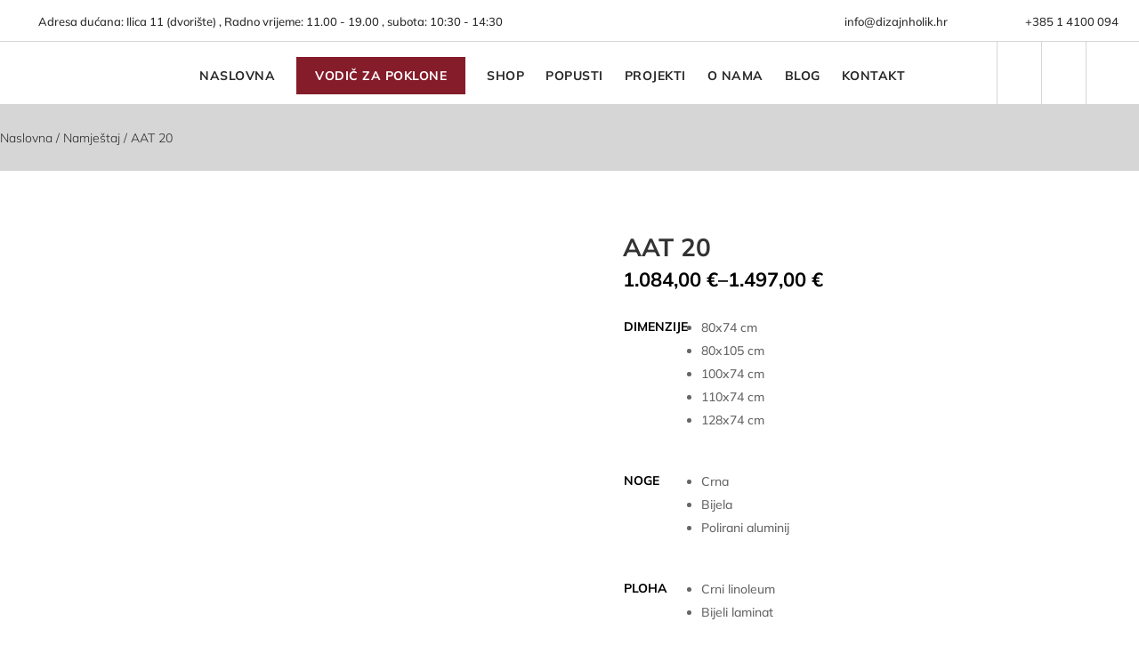

--- FILE ---
content_type: text/html; charset=UTF-8
request_url: https://dizajnholik.hr/proizvod/okrugli-stol-aat-20/
body_size: 65430
content:
<!DOCTYPE html>
<html lang="hr">
<head>
	<meta charset="UTF-8" />
<meta http-equiv="X-UA-Compatible" content="IE=edge">
	<link rel="pingback" href="https://dizajnholik.hr/xmlrpc.php" />

	<script type="text/javascript">
		document.documentElement.className = 'js';
	</script>
	
					<script>document.documentElement.className = document.documentElement.className + ' yes-js js_active js'</script>
			<link rel="preconnect" href="https://fonts.gstatic.com" crossorigin /><script id="diviarea-loader">window.DiviPopupData=window.DiviAreaConfig={"zIndex":1000000,"animateSpeed":400,"triggerClassPrefix":"show-popup-","idAttrib":"data-popup","modalIndicatorClass":"is-modal","blockingIndicatorClass":"is-blocking","defaultShowCloseButton":true,"withCloseClass":"with-close","noCloseClass":"no-close","triggerCloseClass":"close","singletonClass":"single","darkModeClass":"dark","noShadowClass":"no-shadow","altCloseClass":"close-alt","popupSelector":".et_pb_section.popup","initializeOnEvent":"et_pb_after_init_modules","popupWrapperClass":"area-outer-wrap","fullHeightClass":"full-height","openPopupClass":"da-overlay-visible","overlayClass":"da-overlay","exitIndicatorClass":"on-exit","hoverTriggerClass":"on-hover","clickTriggerClass":"on-click","onExitDelay":2000,"notMobileClass":"not-mobile","notTabletClass":"not-tablet","notDesktopClass":"not-desktop","baseContext":"body","activePopupClass":"is-open","closeButtonClass":"da-close","withLoaderClass":"with-loader","debug":false,"ajaxUrl":"https:\/\/dizajnholik.hr\/wp-admin\/admin-ajax.php","sys":[]};var divimode_loader=function(){"use strict";!function(t){t.DiviArea=t.DiviPopup={loaded:!1};var n=t.DiviArea,i=n.Hooks={},o={};function r(t,n,i){var r,e,c;if("string"==typeof t)if(o[t]){if(n)if((r=o[t])&&i)for(c=r.length;c--;)(e=r[c]).callback===n&&e.context===i&&(r[c]=!1);else for(c=r.length;c--;)r[c].callback===n&&(r[c]=!1)}else o[t]=[]}function e(t,n,i,r){if("string"==typeof t){var e={callback:n,priority:i,context:r},c=o[t];c?(c.push(e),c=function(t){var n,i,o,r,e=t.length;for(r=1;r<e;r++)for(n=t[r],i=r;i>0;i--)(o=t[i-1]).priority>n.priority&&(t[i]=o,t[i-1]=n);return t}(c)):c=[e],o[t]=c}}function c(t,n,i){"string"==typeof n&&(n=[n]);var r,e,c=[];for(r=0;r<n.length;r++)Array.prototype.push.apply(c,o[n[r]]);for(e=0;e<c.length;e++){var a=void 0;c[e]&&"function"==typeof c[e].callback&&("filter"===t?void 0!==(a=c[e].callback.apply(c[e].context,i))&&(i[0]=a):c[e].callback.apply(c[e].context,i))}if("filter"===t)return i[0]}i.silent=function(){return i},n.removeFilter=i.removeFilter=function(t,n){r(t,n)},n.removeAction=i.removeAction=function(t,n){r(t,n)},n.applyFilters=i.applyFilters=function(t){for(var n=[],i=arguments.length-1;i-- >0;)n[i]=arguments[i+1];return c("filter",t,n)},n.doAction=i.doAction=function(t){for(var n=[],i=arguments.length-1;i-- >0;)n[i]=arguments[i+1];c("action",t,n)},n.addFilter=i.addFilter=function(n,i,o,r){e(n,i,parseInt(o||10,10),r||t)},n.addAction=i.addAction=function(n,i,o,r){e(n,i,parseInt(o||10,10),r||t)},n.addActionOnce=i.addActionOnce=function(n,i,o,c){e(n,i,parseInt(o||10,10),c||t),e(n,(function(){r(n,i)}),1+parseInt(o||10,10),c||t)}}(window);return{}}();
</script><style id="et-builder-googlefonts-cached-inline">/* Original: https://fonts.googleapis.com/css?family=Mulish:200,300,regular,500,600,700,800,900,200italic,300italic,italic,500italic,600italic,700italic,800italic,900italic&#038;subset=cyrillic,cyrillic-ext,latin,latin-ext,vietnamese&#038;display=swap *//* User Agent: Mozilla/5.0 (Unknown; Linux x86_64) AppleWebKit/538.1 (KHTML, like Gecko) Safari/538.1 Daum/4.1 */@font-face {font-family: 'Mulish';font-style: italic;font-weight: 200;font-display: swap;src: url(https://fonts.gstatic.com/s/mulish/v18/1Ptwg83HX_SGhgqk2hAjQlW_mEuZ0FsSqeOvHg.ttf) format('truetype');}@font-face {font-family: 'Mulish';font-style: italic;font-weight: 300;font-display: swap;src: url(https://fonts.gstatic.com/s/mulish/v18/1Ptwg83HX_SGhgqk2hAjQlW_mEuZ0FsSd-OvHg.ttf) format('truetype');}@font-face {font-family: 'Mulish';font-style: italic;font-weight: 400;font-display: swap;src: url(https://fonts.gstatic.com/s/mulish/v18/1Ptwg83HX_SGhgqk2hAjQlW_mEuZ0FsSKeOvHg.ttf) format('truetype');}@font-face {font-family: 'Mulish';font-style: italic;font-weight: 500;font-display: swap;src: url(https://fonts.gstatic.com/s/mulish/v18/1Ptwg83HX_SGhgqk2hAjQlW_mEuZ0FsSG-OvHg.ttf) format('truetype');}@font-face {font-family: 'Mulish';font-style: italic;font-weight: 600;font-display: swap;src: url(https://fonts.gstatic.com/s/mulish/v18/1Ptwg83HX_SGhgqk2hAjQlW_mEuZ0FsS9-SvHg.ttf) format('truetype');}@font-face {font-family: 'Mulish';font-style: italic;font-weight: 700;font-display: swap;src: url(https://fonts.gstatic.com/s/mulish/v18/1Ptwg83HX_SGhgqk2hAjQlW_mEuZ0FsSzuSvHg.ttf) format('truetype');}@font-face {font-family: 'Mulish';font-style: italic;font-weight: 800;font-display: swap;src: url(https://fonts.gstatic.com/s/mulish/v18/1Ptwg83HX_SGhgqk2hAjQlW_mEuZ0FsSqeSvHg.ttf) format('truetype');}@font-face {font-family: 'Mulish';font-style: italic;font-weight: 900;font-display: swap;src: url(https://fonts.gstatic.com/s/mulish/v18/1Ptwg83HX_SGhgqk2hAjQlW_mEuZ0FsSgOSvHg.ttf) format('truetype');}@font-face {font-family: 'Mulish';font-style: normal;font-weight: 200;font-display: swap;src: url(https://fonts.gstatic.com/s/mulish/v18/1Ptyg83HX_SGhgqO0yLcmjzUAuWexRNRwaA.ttf) format('truetype');}@font-face {font-family: 'Mulish';font-style: normal;font-weight: 300;font-display: swap;src: url(https://fonts.gstatic.com/s/mulish/v18/1Ptyg83HX_SGhgqO0yLcmjzUAuWexc1RwaA.ttf) format('truetype');}@font-face {font-family: 'Mulish';font-style: normal;font-weight: 400;font-display: swap;src: url(https://fonts.gstatic.com/s/mulish/v18/1Ptyg83HX_SGhgqO0yLcmjzUAuWexZNRwaA.ttf) format('truetype');}@font-face {font-family: 'Mulish';font-style: normal;font-weight: 500;font-display: swap;src: url(https://fonts.gstatic.com/s/mulish/v18/1Ptyg83HX_SGhgqO0yLcmjzUAuWexaFRwaA.ttf) format('truetype');}@font-face {font-family: 'Mulish';font-style: normal;font-weight: 600;font-display: swap;src: url(https://fonts.gstatic.com/s/mulish/v18/1Ptyg83HX_SGhgqO0yLcmjzUAuWexU1WwaA.ttf) format('truetype');}@font-face {font-family: 'Mulish';font-style: normal;font-weight: 700;font-display: swap;src: url(https://fonts.gstatic.com/s/mulish/v18/1Ptyg83HX_SGhgqO0yLcmjzUAuWexXRWwaA.ttf) format('truetype');}@font-face {font-family: 'Mulish';font-style: normal;font-weight: 800;font-display: swap;src: url(https://fonts.gstatic.com/s/mulish/v18/1Ptyg83HX_SGhgqO0yLcmjzUAuWexRNWwaA.ttf) format('truetype');}@font-face {font-family: 'Mulish';font-style: normal;font-weight: 900;font-display: swap;src: url(https://fonts.gstatic.com/s/mulish/v18/1Ptyg83HX_SGhgqO0yLcmjzUAuWexTpWwaA.ttf) format('truetype');}/* User Agent: Mozilla/5.0 (Windows NT 6.1; WOW64; rv:27.0) Gecko/20100101 Firefox/27.0 */@font-face {font-family: 'Mulish';font-style: italic;font-weight: 200;font-display: swap;src: url(https://fonts.gstatic.com/l/font?kit=1Ptwg83HX_SGhgqk2hAjQlW_mEuZ0FsSqeOvHQ&skey=12f3c822011b7b1c&v=v18) format('woff');}@font-face {font-family: 'Mulish';font-style: italic;font-weight: 300;font-display: swap;src: url(https://fonts.gstatic.com/l/font?kit=1Ptwg83HX_SGhgqk2hAjQlW_mEuZ0FsSd-OvHQ&skey=12f3c822011b7b1c&v=v18) format('woff');}@font-face {font-family: 'Mulish';font-style: italic;font-weight: 400;font-display: swap;src: url(https://fonts.gstatic.com/l/font?kit=1Ptwg83HX_SGhgqk2hAjQlW_mEuZ0FsSKeOvHQ&skey=12f3c822011b7b1c&v=v18) format('woff');}@font-face {font-family: 'Mulish';font-style: italic;font-weight: 500;font-display: swap;src: url(https://fonts.gstatic.com/l/font?kit=1Ptwg83HX_SGhgqk2hAjQlW_mEuZ0FsSG-OvHQ&skey=12f3c822011b7b1c&v=v18) format('woff');}@font-face {font-family: 'Mulish';font-style: italic;font-weight: 600;font-display: swap;src: url(https://fonts.gstatic.com/l/font?kit=1Ptwg83HX_SGhgqk2hAjQlW_mEuZ0FsS9-SvHQ&skey=12f3c822011b7b1c&v=v18) format('woff');}@font-face {font-family: 'Mulish';font-style: italic;font-weight: 700;font-display: swap;src: url(https://fonts.gstatic.com/l/font?kit=1Ptwg83HX_SGhgqk2hAjQlW_mEuZ0FsSzuSvHQ&skey=12f3c822011b7b1c&v=v18) format('woff');}@font-face {font-family: 'Mulish';font-style: italic;font-weight: 800;font-display: swap;src: url(https://fonts.gstatic.com/l/font?kit=1Ptwg83HX_SGhgqk2hAjQlW_mEuZ0FsSqeSvHQ&skey=12f3c822011b7b1c&v=v18) format('woff');}@font-face {font-family: 'Mulish';font-style: italic;font-weight: 900;font-display: swap;src: url(https://fonts.gstatic.com/l/font?kit=1Ptwg83HX_SGhgqk2hAjQlW_mEuZ0FsSgOSvHQ&skey=12f3c822011b7b1c&v=v18) format('woff');}@font-face {font-family: 'Mulish';font-style: normal;font-weight: 200;font-display: swap;src: url(https://fonts.gstatic.com/l/font?kit=1Ptyg83HX_SGhgqO0yLcmjzUAuWexRNRwaM&skey=9f5b077cc22e75c7&v=v18) format('woff');}@font-face {font-family: 'Mulish';font-style: normal;font-weight: 300;font-display: swap;src: url(https://fonts.gstatic.com/l/font?kit=1Ptyg83HX_SGhgqO0yLcmjzUAuWexc1RwaM&skey=9f5b077cc22e75c7&v=v18) format('woff');}@font-face {font-family: 'Mulish';font-style: normal;font-weight: 400;font-display: swap;src: url(https://fonts.gstatic.com/l/font?kit=1Ptyg83HX_SGhgqO0yLcmjzUAuWexZNRwaM&skey=9f5b077cc22e75c7&v=v18) format('woff');}@font-face {font-family: 'Mulish';font-style: normal;font-weight: 500;font-display: swap;src: url(https://fonts.gstatic.com/l/font?kit=1Ptyg83HX_SGhgqO0yLcmjzUAuWexaFRwaM&skey=9f5b077cc22e75c7&v=v18) format('woff');}@font-face {font-family: 'Mulish';font-style: normal;font-weight: 600;font-display: swap;src: url(https://fonts.gstatic.com/l/font?kit=1Ptyg83HX_SGhgqO0yLcmjzUAuWexU1WwaM&skey=9f5b077cc22e75c7&v=v18) format('woff');}@font-face {font-family: 'Mulish';font-style: normal;font-weight: 700;font-display: swap;src: url(https://fonts.gstatic.com/l/font?kit=1Ptyg83HX_SGhgqO0yLcmjzUAuWexXRWwaM&skey=9f5b077cc22e75c7&v=v18) format('woff');}@font-face {font-family: 'Mulish';font-style: normal;font-weight: 800;font-display: swap;src: url(https://fonts.gstatic.com/l/font?kit=1Ptyg83HX_SGhgqO0yLcmjzUAuWexRNWwaM&skey=9f5b077cc22e75c7&v=v18) format('woff');}@font-face {font-family: 'Mulish';font-style: normal;font-weight: 900;font-display: swap;src: url(https://fonts.gstatic.com/l/font?kit=1Ptyg83HX_SGhgqO0yLcmjzUAuWexTpWwaM&skey=9f5b077cc22e75c7&v=v18) format('woff');}/* User Agent: Mozilla/5.0 (Windows NT 6.3; rv:39.0) Gecko/20100101 Firefox/39.0 */@font-face {font-family: 'Mulish';font-style: italic;font-weight: 200;font-display: swap;src: url(https://fonts.gstatic.com/s/mulish/v18/1Ptwg83HX_SGhgqk2hAjQlW_mEuZ0FsSqeOvGw.woff2) format('woff2');}@font-face {font-family: 'Mulish';font-style: italic;font-weight: 300;font-display: swap;src: url(https://fonts.gstatic.com/s/mulish/v18/1Ptwg83HX_SGhgqk2hAjQlW_mEuZ0FsSd-OvGw.woff2) format('woff2');}@font-face {font-family: 'Mulish';font-style: italic;font-weight: 400;font-display: swap;src: url(https://fonts.gstatic.com/s/mulish/v18/1Ptwg83HX_SGhgqk2hAjQlW_mEuZ0FsSKeOvGw.woff2) format('woff2');}@font-face {font-family: 'Mulish';font-style: italic;font-weight: 500;font-display: swap;src: url(https://fonts.gstatic.com/s/mulish/v18/1Ptwg83HX_SGhgqk2hAjQlW_mEuZ0FsSG-OvGw.woff2) format('woff2');}@font-face {font-family: 'Mulish';font-style: italic;font-weight: 600;font-display: swap;src: url(https://fonts.gstatic.com/s/mulish/v18/1Ptwg83HX_SGhgqk2hAjQlW_mEuZ0FsS9-SvGw.woff2) format('woff2');}@font-face {font-family: 'Mulish';font-style: italic;font-weight: 700;font-display: swap;src: url(https://fonts.gstatic.com/s/mulish/v18/1Ptwg83HX_SGhgqk2hAjQlW_mEuZ0FsSzuSvGw.woff2) format('woff2');}@font-face {font-family: 'Mulish';font-style: italic;font-weight: 800;font-display: swap;src: url(https://fonts.gstatic.com/s/mulish/v18/1Ptwg83HX_SGhgqk2hAjQlW_mEuZ0FsSqeSvGw.woff2) format('woff2');}@font-face {font-family: 'Mulish';font-style: italic;font-weight: 900;font-display: swap;src: url(https://fonts.gstatic.com/s/mulish/v18/1Ptwg83HX_SGhgqk2hAjQlW_mEuZ0FsSgOSvGw.woff2) format('woff2');}@font-face {font-family: 'Mulish';font-style: normal;font-weight: 200;font-display: swap;src: url(https://fonts.gstatic.com/s/mulish/v18/1Ptyg83HX_SGhgqO0yLcmjzUAuWexRNRwaU.woff2) format('woff2');}@font-face {font-family: 'Mulish';font-style: normal;font-weight: 300;font-display: swap;src: url(https://fonts.gstatic.com/s/mulish/v18/1Ptyg83HX_SGhgqO0yLcmjzUAuWexc1RwaU.woff2) format('woff2');}@font-face {font-family: 'Mulish';font-style: normal;font-weight: 400;font-display: swap;src: url(https://fonts.gstatic.com/s/mulish/v18/1Ptyg83HX_SGhgqO0yLcmjzUAuWexZNRwaU.woff2) format('woff2');}@font-face {font-family: 'Mulish';font-style: normal;font-weight: 500;font-display: swap;src: url(https://fonts.gstatic.com/s/mulish/v18/1Ptyg83HX_SGhgqO0yLcmjzUAuWexaFRwaU.woff2) format('woff2');}@font-face {font-family: 'Mulish';font-style: normal;font-weight: 600;font-display: swap;src: url(https://fonts.gstatic.com/s/mulish/v18/1Ptyg83HX_SGhgqO0yLcmjzUAuWexU1WwaU.woff2) format('woff2');}@font-face {font-family: 'Mulish';font-style: normal;font-weight: 700;font-display: swap;src: url(https://fonts.gstatic.com/s/mulish/v18/1Ptyg83HX_SGhgqO0yLcmjzUAuWexXRWwaU.woff2) format('woff2');}@font-face {font-family: 'Mulish';font-style: normal;font-weight: 800;font-display: swap;src: url(https://fonts.gstatic.com/s/mulish/v18/1Ptyg83HX_SGhgqO0yLcmjzUAuWexRNWwaU.woff2) format('woff2');}@font-face {font-family: 'Mulish';font-style: normal;font-weight: 900;font-display: swap;src: url(https://fonts.gstatic.com/s/mulish/v18/1Ptyg83HX_SGhgqO0yLcmjzUAuWexTpWwaU.woff2) format('woff2');}</style><meta name='robots' content='index, follow, max-image-preview:large, max-snippet:-1, max-video-preview:-1' />
<script id="cookieyes" type="text/javascript" src="https://cdn-cookieyes.com/client_data/3d8c9ed8a30ee64efff3af23/script.js"></script>
	<!-- This site is optimized with the Yoast SEO plugin v24.6 - https://yoast.com/wordpress/plugins/seo/ -->
	<title>Okrugli stol AAT 20 - DIZAJNHOLIK e-trgovina</title>
	<meta name="description" content="Okrugli stol AAT 20 možete pronaći u dimenzijama: Ø80, Ø100, Ø110 ili Ø128 cm. Visina stola je 73cm, te se varijanta stola Ø80cm može pronaći i u barskoj visini stola od 105cm." />
	<link rel="canonical" href="https://dizajnholik.hr/proizvod/okrugli-stol-aat-20/" />
	<meta property="og:locale" content="hr_HR" />
	<meta property="og:type" content="article" />
	<meta property="og:title" content="Okrugli stol AAT 20 - DIZAJNHOLIK e-trgovina" />
	<meta property="og:description" content="Okrugli stol AAT 20 možete pronaći u dimenzijama: Ø80, Ø100, Ø110 ili Ø128 cm. Visina stola je 73cm, te se varijanta stola Ø80cm može pronaći i u barskoj visini stola od 105cm." />
	<meta property="og:url" content="https://dizajnholik.hr/proizvod/okrugli-stol-aat-20/" />
	<meta property="og:site_name" content="DIZAJNHOLIK e-trgovina" />
	<meta property="article:publisher" content="https://web.facebook.com/profile.php?id=100064535118237" />
	<meta property="article:modified_time" content="2023-08-10T16:52:27+00:00" />
	<meta property="og:image" content="https://dizajnholik.hr/wp-content/uploads/2019/07/about-a-table-hay-mood-min.jpg" />
	<meta property="og:image:width" content="800" />
	<meta property="og:image:height" content="800" />
	<meta property="og:image:type" content="image/jpeg" />
	<meta name="twitter:card" content="summary_large_image" />
	<meta name="twitter:label1" content="Procijenjeno vrijeme čitanja" />
	<meta name="twitter:data1" content="2 minute" />
	<script type="application/ld+json" class="yoast-schema-graph">{"@context":"https://schema.org","@graph":[{"@type":"WebPage","@id":"https://dizajnholik.hr/proizvod/okrugli-stol-aat-20/","url":"https://dizajnholik.hr/proizvod/okrugli-stol-aat-20/","name":"Okrugli stol AAT 20 - DIZAJNHOLIK e-trgovina","isPartOf":{"@id":"https://dizajnholik.hr/#website"},"primaryImageOfPage":{"@id":"https://dizajnholik.hr/proizvod/okrugli-stol-aat-20/#primaryimage"},"image":{"@id":"https://dizajnholik.hr/proizvod/okrugli-stol-aat-20/#primaryimage"},"thumbnailUrl":"https://dizajnholik.hr/wp-content/uploads/2019/07/about-a-table-hay-mood-min.jpg","datePublished":"2019-07-29T11:52:04+00:00","dateModified":"2023-08-10T16:52:27+00:00","description":"Okrugli stol AAT 20 možete pronaći u dimenzijama: Ø80, Ø100, Ø110 ili Ø128 cm. Visina stola je 73cm, te se varijanta stola Ø80cm može pronaći i u barskoj visini stola od 105cm.","breadcrumb":{"@id":"https://dizajnholik.hr/proizvod/okrugli-stol-aat-20/#breadcrumb"},"inLanguage":"hr","potentialAction":[{"@type":"ReadAction","target":["https://dizajnholik.hr/proizvod/okrugli-stol-aat-20/"]}]},{"@type":"ImageObject","inLanguage":"hr","@id":"https://dizajnholik.hr/proizvod/okrugli-stol-aat-20/#primaryimage","url":"https://dizajnholik.hr/wp-content/uploads/2019/07/about-a-table-hay-mood-min.jpg","contentUrl":"https://dizajnholik.hr/wp-content/uploads/2019/07/about-a-table-hay-mood-min.jpg","width":800,"height":800,"caption":"okrugli stol aat 20"},{"@type":"BreadcrumbList","@id":"https://dizajnholik.hr/proizvod/okrugli-stol-aat-20/#breadcrumb","itemListElement":[{"@type":"ListItem","position":1,"name":"Početna stranica","item":"https://dizajnholik.hr/"},{"@type":"ListItem","position":2,"name":"Shop","item":"https://dizajnholik.hr/shop/"},{"@type":"ListItem","position":3,"name":"AAT 20"}]},{"@type":"WebSite","@id":"https://dizajnholik.hr/#website","url":"https://dizajnholik.hr/","name":"DIZAJNHOLIK e-trgovina | Namještaj | Lampe | Satovi | Vaze | Stolovi","description":"Samo najbolje od svjetskog dizajna","publisher":{"@id":"https://dizajnholik.hr/#organization"},"potentialAction":[{"@type":"SearchAction","target":{"@type":"EntryPoint","urlTemplate":"https://dizajnholik.hr/?s={search_term_string}"},"query-input":{"@type":"PropertyValueSpecification","valueRequired":true,"valueName":"search_term_string"}}],"inLanguage":"hr"},{"@type":"Organization","@id":"https://dizajnholik.hr/#organization","name":"Dizajnholik","url":"https://dizajnholik.hr/","logo":{"@type":"ImageObject","inLanguage":"hr","@id":"https://dizajnholik.hr/#/schema/logo/image/","url":"","contentUrl":"","caption":"Dizajnholik"},"image":{"@id":"https://dizajnholik.hr/#/schema/logo/image/"},"sameAs":["https://web.facebook.com/profile.php?id=100064535118237","https://www.instagram.com/dizajnholik","https://www.pinterest.com/latvac/"]}]}</script>
	<!-- / Yoast SEO plugin. -->


<link rel='dns-prefetch' href='//www.googletagmanager.com' />
<link rel='dns-prefetch' href='//use.fontawesome.com' />
<meta content="Dizajnholik v.1.0" name="generator"/><link rel='stylesheet' id='aws-divi-css' href='https://dizajnholik.hr/wp-content/plugins/advanced-woo-search/includes/modules/divi/divi.css' type='text/css' media='all' />
<link rel='stylesheet' id='wp-block-library-css' href='https://dizajnholik.hr/wp-includes/css/dist/block-library/style.min.css' type='text/css' media='all' />
<style id='wp-block-library-theme-inline-css' type='text/css'>
.wp-block-audio :where(figcaption){color:#555;font-size:13px;text-align:center}.is-dark-theme .wp-block-audio :where(figcaption){color:#ffffffa6}.wp-block-audio{margin:0 0 1em}.wp-block-code{border:1px solid #ccc;border-radius:4px;font-family:Menlo,Consolas,monaco,monospace;padding:.8em 1em}.wp-block-embed :where(figcaption){color:#555;font-size:13px;text-align:center}.is-dark-theme .wp-block-embed :where(figcaption){color:#ffffffa6}.wp-block-embed{margin:0 0 1em}.blocks-gallery-caption{color:#555;font-size:13px;text-align:center}.is-dark-theme .blocks-gallery-caption{color:#ffffffa6}:root :where(.wp-block-image figcaption){color:#555;font-size:13px;text-align:center}.is-dark-theme :root :where(.wp-block-image figcaption){color:#ffffffa6}.wp-block-image{margin:0 0 1em}.wp-block-pullquote{border-bottom:4px solid;border-top:4px solid;color:currentColor;margin-bottom:1.75em}.wp-block-pullquote cite,.wp-block-pullquote footer,.wp-block-pullquote__citation{color:currentColor;font-size:.8125em;font-style:normal;text-transform:uppercase}.wp-block-quote{border-left:.25em solid;margin:0 0 1.75em;padding-left:1em}.wp-block-quote cite,.wp-block-quote footer{color:currentColor;font-size:.8125em;font-style:normal;position:relative}.wp-block-quote:where(.has-text-align-right){border-left:none;border-right:.25em solid;padding-left:0;padding-right:1em}.wp-block-quote:where(.has-text-align-center){border:none;padding-left:0}.wp-block-quote.is-large,.wp-block-quote.is-style-large,.wp-block-quote:where(.is-style-plain){border:none}.wp-block-search .wp-block-search__label{font-weight:700}.wp-block-search__button{border:1px solid #ccc;padding:.375em .625em}:where(.wp-block-group.has-background){padding:1.25em 2.375em}.wp-block-separator.has-css-opacity{opacity:.4}.wp-block-separator{border:none;border-bottom:2px solid;margin-left:auto;margin-right:auto}.wp-block-separator.has-alpha-channel-opacity{opacity:1}.wp-block-separator:not(.is-style-wide):not(.is-style-dots){width:100px}.wp-block-separator.has-background:not(.is-style-dots){border-bottom:none;height:1px}.wp-block-separator.has-background:not(.is-style-wide):not(.is-style-dots){height:2px}.wp-block-table{margin:0 0 1em}.wp-block-table td,.wp-block-table th{word-break:normal}.wp-block-table :where(figcaption){color:#555;font-size:13px;text-align:center}.is-dark-theme .wp-block-table :where(figcaption){color:#ffffffa6}.wp-block-video :where(figcaption){color:#555;font-size:13px;text-align:center}.is-dark-theme .wp-block-video :where(figcaption){color:#ffffffa6}.wp-block-video{margin:0 0 1em}:root :where(.wp-block-template-part.has-background){margin-bottom:0;margin-top:0;padding:1.25em 2.375em}
</style>
<link rel='stylesheet' id='jquery-selectBox-css' href='https://dizajnholik.hr/wp-content/plugins/yith-woocommerce-wishlist/assets/css/jquery.selectBox.css' type='text/css' media='all' />
<link rel='stylesheet' id='woocommerce_prettyPhoto_css-css' href='//dizajnholik.hr/wp-content/plugins/woocommerce/assets/css/prettyPhoto.css' type='text/css' media='all' />
<link rel='stylesheet' id='yith-wcwl-main-css' href='https://dizajnholik.hr/wp-content/plugins/yith-woocommerce-wishlist/assets/css/style.css' type='text/css' media='all' />
<style id='yith-wcwl-main-inline-css' type='text/css'>
 :root { --color-add-to-wishlist-background: #333333; --color-add-to-wishlist-text: #FFFFFF; --color-add-to-wishlist-border: #333333; --color-add-to-wishlist-background-hover: #333333; --color-add-to-wishlist-text-hover: #FFFFFF; --color-add-to-wishlist-border-hover: #333333; --rounded-corners-radius: 16px; --color-add-to-cart-background: #333333; --color-add-to-cart-text: #FFFFFF; --color-add-to-cart-border: #333333; --color-add-to-cart-background-hover: #4F4F4F; --color-add-to-cart-text-hover: #FFFFFF; --color-add-to-cart-border-hover: #4F4F4F; --add-to-cart-rounded-corners-radius: 16px; --color-button-style-1-background: #333333; --color-button-style-1-text: #FFFFFF; --color-button-style-1-border: #333333; --color-button-style-1-background-hover: #4F4F4F; --color-button-style-1-text-hover: #FFFFFF; --color-button-style-1-border-hover: #4F4F4F; --color-button-style-2-background: #333333; --color-button-style-2-text: #FFFFFF; --color-button-style-2-border: #333333; --color-button-style-2-background-hover: #4F4F4F; --color-button-style-2-text-hover: #FFFFFF; --color-button-style-2-border-hover: #4F4F4F; --color-wishlist-table-background: #FFFFFF; --color-wishlist-table-text: #6d6c6c; --color-wishlist-table-border: #FFFFFF; --color-headers-background: #F4F4F4; --color-share-button-color: #FFFFFF; --color-share-button-color-hover: #FFFFFF; --color-fb-button-background: #39599E; --color-fb-button-background-hover: #595A5A; --color-tw-button-background: #45AFE2; --color-tw-button-background-hover: #595A5A; --color-pr-button-background: #AB2E31; --color-pr-button-background-hover: #595A5A; --color-em-button-background: #FBB102; --color-em-button-background-hover: #595A5A; --color-wa-button-background: #00A901; --color-wa-button-background-hover: #595A5A; --feedback-duration: 3s } 
 :root { --color-add-to-wishlist-background: #333333; --color-add-to-wishlist-text: #FFFFFF; --color-add-to-wishlist-border: #333333; --color-add-to-wishlist-background-hover: #333333; --color-add-to-wishlist-text-hover: #FFFFFF; --color-add-to-wishlist-border-hover: #333333; --rounded-corners-radius: 16px; --color-add-to-cart-background: #333333; --color-add-to-cart-text: #FFFFFF; --color-add-to-cart-border: #333333; --color-add-to-cart-background-hover: #4F4F4F; --color-add-to-cart-text-hover: #FFFFFF; --color-add-to-cart-border-hover: #4F4F4F; --add-to-cart-rounded-corners-radius: 16px; --color-button-style-1-background: #333333; --color-button-style-1-text: #FFFFFF; --color-button-style-1-border: #333333; --color-button-style-1-background-hover: #4F4F4F; --color-button-style-1-text-hover: #FFFFFF; --color-button-style-1-border-hover: #4F4F4F; --color-button-style-2-background: #333333; --color-button-style-2-text: #FFFFFF; --color-button-style-2-border: #333333; --color-button-style-2-background-hover: #4F4F4F; --color-button-style-2-text-hover: #FFFFFF; --color-button-style-2-border-hover: #4F4F4F; --color-wishlist-table-background: #FFFFFF; --color-wishlist-table-text: #6d6c6c; --color-wishlist-table-border: #FFFFFF; --color-headers-background: #F4F4F4; --color-share-button-color: #FFFFFF; --color-share-button-color-hover: #FFFFFF; --color-fb-button-background: #39599E; --color-fb-button-background-hover: #595A5A; --color-tw-button-background: #45AFE2; --color-tw-button-background-hover: #595A5A; --color-pr-button-background: #AB2E31; --color-pr-button-background-hover: #595A5A; --color-em-button-background: #FBB102; --color-em-button-background-hover: #595A5A; --color-wa-button-background: #00A901; --color-wa-button-background-hover: #595A5A; --feedback-duration: 3s } 
</style>
<link rel='stylesheet' id='font-awesome-svg-styles-css' href='https://dizajnholik.hr/wp-content/uploads/font-awesome/v6.6.0/css/svg-with-js.css' type='text/css' media='all' />
<style id='font-awesome-svg-styles-inline-css' type='text/css'>
   .wp-block-font-awesome-icon svg::before,
   .wp-rich-text-font-awesome-icon svg::before {content: unset;}
</style>
<style id='global-styles-inline-css' type='text/css'>
:root{--wp--preset--aspect-ratio--square: 1;--wp--preset--aspect-ratio--4-3: 4/3;--wp--preset--aspect-ratio--3-4: 3/4;--wp--preset--aspect-ratio--3-2: 3/2;--wp--preset--aspect-ratio--2-3: 2/3;--wp--preset--aspect-ratio--16-9: 16/9;--wp--preset--aspect-ratio--9-16: 9/16;--wp--preset--color--black: #000000;--wp--preset--color--cyan-bluish-gray: #abb8c3;--wp--preset--color--white: #ffffff;--wp--preset--color--pale-pink: #f78da7;--wp--preset--color--vivid-red: #cf2e2e;--wp--preset--color--luminous-vivid-orange: #ff6900;--wp--preset--color--luminous-vivid-amber: #fcb900;--wp--preset--color--light-green-cyan: #7bdcb5;--wp--preset--color--vivid-green-cyan: #00d084;--wp--preset--color--pale-cyan-blue: #8ed1fc;--wp--preset--color--vivid-cyan-blue: #0693e3;--wp--preset--color--vivid-purple: #9b51e0;--wp--preset--gradient--vivid-cyan-blue-to-vivid-purple: linear-gradient(135deg,rgba(6,147,227,1) 0%,rgb(155,81,224) 100%);--wp--preset--gradient--light-green-cyan-to-vivid-green-cyan: linear-gradient(135deg,rgb(122,220,180) 0%,rgb(0,208,130) 100%);--wp--preset--gradient--luminous-vivid-amber-to-luminous-vivid-orange: linear-gradient(135deg,rgba(252,185,0,1) 0%,rgba(255,105,0,1) 100%);--wp--preset--gradient--luminous-vivid-orange-to-vivid-red: linear-gradient(135deg,rgba(255,105,0,1) 0%,rgb(207,46,46) 100%);--wp--preset--gradient--very-light-gray-to-cyan-bluish-gray: linear-gradient(135deg,rgb(238,238,238) 0%,rgb(169,184,195) 100%);--wp--preset--gradient--cool-to-warm-spectrum: linear-gradient(135deg,rgb(74,234,220) 0%,rgb(151,120,209) 20%,rgb(207,42,186) 40%,rgb(238,44,130) 60%,rgb(251,105,98) 80%,rgb(254,248,76) 100%);--wp--preset--gradient--blush-light-purple: linear-gradient(135deg,rgb(255,206,236) 0%,rgb(152,150,240) 100%);--wp--preset--gradient--blush-bordeaux: linear-gradient(135deg,rgb(254,205,165) 0%,rgb(254,45,45) 50%,rgb(107,0,62) 100%);--wp--preset--gradient--luminous-dusk: linear-gradient(135deg,rgb(255,203,112) 0%,rgb(199,81,192) 50%,rgb(65,88,208) 100%);--wp--preset--gradient--pale-ocean: linear-gradient(135deg,rgb(255,245,203) 0%,rgb(182,227,212) 50%,rgb(51,167,181) 100%);--wp--preset--gradient--electric-grass: linear-gradient(135deg,rgb(202,248,128) 0%,rgb(113,206,126) 100%);--wp--preset--gradient--midnight: linear-gradient(135deg,rgb(2,3,129) 0%,rgb(40,116,252) 100%);--wp--preset--font-size--small: 13px;--wp--preset--font-size--medium: 20px;--wp--preset--font-size--large: 36px;--wp--preset--font-size--x-large: 42px;--wp--preset--font-family--inter: "Inter", sans-serif;--wp--preset--font-family--cardo: Cardo;--wp--preset--spacing--20: 0.44rem;--wp--preset--spacing--30: 0.67rem;--wp--preset--spacing--40: 1rem;--wp--preset--spacing--50: 1.5rem;--wp--preset--spacing--60: 2.25rem;--wp--preset--spacing--70: 3.38rem;--wp--preset--spacing--80: 5.06rem;--wp--preset--shadow--natural: 6px 6px 9px rgba(0, 0, 0, 0.2);--wp--preset--shadow--deep: 12px 12px 50px rgba(0, 0, 0, 0.4);--wp--preset--shadow--sharp: 6px 6px 0px rgba(0, 0, 0, 0.2);--wp--preset--shadow--outlined: 6px 6px 0px -3px rgba(255, 255, 255, 1), 6px 6px rgba(0, 0, 0, 1);--wp--preset--shadow--crisp: 6px 6px 0px rgba(0, 0, 0, 1);}:root { --wp--style--global--content-size: 823px;--wp--style--global--wide-size: 1080px; }:where(body) { margin: 0; }.wp-site-blocks > .alignleft { float: left; margin-right: 2em; }.wp-site-blocks > .alignright { float: right; margin-left: 2em; }.wp-site-blocks > .aligncenter { justify-content: center; margin-left: auto; margin-right: auto; }:where(.is-layout-flex){gap: 0.5em;}:where(.is-layout-grid){gap: 0.5em;}.is-layout-flow > .alignleft{float: left;margin-inline-start: 0;margin-inline-end: 2em;}.is-layout-flow > .alignright{float: right;margin-inline-start: 2em;margin-inline-end: 0;}.is-layout-flow > .aligncenter{margin-left: auto !important;margin-right: auto !important;}.is-layout-constrained > .alignleft{float: left;margin-inline-start: 0;margin-inline-end: 2em;}.is-layout-constrained > .alignright{float: right;margin-inline-start: 2em;margin-inline-end: 0;}.is-layout-constrained > .aligncenter{margin-left: auto !important;margin-right: auto !important;}.is-layout-constrained > :where(:not(.alignleft):not(.alignright):not(.alignfull)){max-width: var(--wp--style--global--content-size);margin-left: auto !important;margin-right: auto !important;}.is-layout-constrained > .alignwide{max-width: var(--wp--style--global--wide-size);}body .is-layout-flex{display: flex;}.is-layout-flex{flex-wrap: wrap;align-items: center;}.is-layout-flex > :is(*, div){margin: 0;}body .is-layout-grid{display: grid;}.is-layout-grid > :is(*, div){margin: 0;}body{padding-top: 0px;padding-right: 0px;padding-bottom: 0px;padding-left: 0px;}:root :where(.wp-element-button, .wp-block-button__link){background-color: #32373c;border-width: 0;color: #fff;font-family: inherit;font-size: inherit;line-height: inherit;padding: calc(0.667em + 2px) calc(1.333em + 2px);text-decoration: none;}.has-black-color{color: var(--wp--preset--color--black) !important;}.has-cyan-bluish-gray-color{color: var(--wp--preset--color--cyan-bluish-gray) !important;}.has-white-color{color: var(--wp--preset--color--white) !important;}.has-pale-pink-color{color: var(--wp--preset--color--pale-pink) !important;}.has-vivid-red-color{color: var(--wp--preset--color--vivid-red) !important;}.has-luminous-vivid-orange-color{color: var(--wp--preset--color--luminous-vivid-orange) !important;}.has-luminous-vivid-amber-color{color: var(--wp--preset--color--luminous-vivid-amber) !important;}.has-light-green-cyan-color{color: var(--wp--preset--color--light-green-cyan) !important;}.has-vivid-green-cyan-color{color: var(--wp--preset--color--vivid-green-cyan) !important;}.has-pale-cyan-blue-color{color: var(--wp--preset--color--pale-cyan-blue) !important;}.has-vivid-cyan-blue-color{color: var(--wp--preset--color--vivid-cyan-blue) !important;}.has-vivid-purple-color{color: var(--wp--preset--color--vivid-purple) !important;}.has-black-background-color{background-color: var(--wp--preset--color--black) !important;}.has-cyan-bluish-gray-background-color{background-color: var(--wp--preset--color--cyan-bluish-gray) !important;}.has-white-background-color{background-color: var(--wp--preset--color--white) !important;}.has-pale-pink-background-color{background-color: var(--wp--preset--color--pale-pink) !important;}.has-vivid-red-background-color{background-color: var(--wp--preset--color--vivid-red) !important;}.has-luminous-vivid-orange-background-color{background-color: var(--wp--preset--color--luminous-vivid-orange) !important;}.has-luminous-vivid-amber-background-color{background-color: var(--wp--preset--color--luminous-vivid-amber) !important;}.has-light-green-cyan-background-color{background-color: var(--wp--preset--color--light-green-cyan) !important;}.has-vivid-green-cyan-background-color{background-color: var(--wp--preset--color--vivid-green-cyan) !important;}.has-pale-cyan-blue-background-color{background-color: var(--wp--preset--color--pale-cyan-blue) !important;}.has-vivid-cyan-blue-background-color{background-color: var(--wp--preset--color--vivid-cyan-blue) !important;}.has-vivid-purple-background-color{background-color: var(--wp--preset--color--vivid-purple) !important;}.has-black-border-color{border-color: var(--wp--preset--color--black) !important;}.has-cyan-bluish-gray-border-color{border-color: var(--wp--preset--color--cyan-bluish-gray) !important;}.has-white-border-color{border-color: var(--wp--preset--color--white) !important;}.has-pale-pink-border-color{border-color: var(--wp--preset--color--pale-pink) !important;}.has-vivid-red-border-color{border-color: var(--wp--preset--color--vivid-red) !important;}.has-luminous-vivid-orange-border-color{border-color: var(--wp--preset--color--luminous-vivid-orange) !important;}.has-luminous-vivid-amber-border-color{border-color: var(--wp--preset--color--luminous-vivid-amber) !important;}.has-light-green-cyan-border-color{border-color: var(--wp--preset--color--light-green-cyan) !important;}.has-vivid-green-cyan-border-color{border-color: var(--wp--preset--color--vivid-green-cyan) !important;}.has-pale-cyan-blue-border-color{border-color: var(--wp--preset--color--pale-cyan-blue) !important;}.has-vivid-cyan-blue-border-color{border-color: var(--wp--preset--color--vivid-cyan-blue) !important;}.has-vivid-purple-border-color{border-color: var(--wp--preset--color--vivid-purple) !important;}.has-vivid-cyan-blue-to-vivid-purple-gradient-background{background: var(--wp--preset--gradient--vivid-cyan-blue-to-vivid-purple) !important;}.has-light-green-cyan-to-vivid-green-cyan-gradient-background{background: var(--wp--preset--gradient--light-green-cyan-to-vivid-green-cyan) !important;}.has-luminous-vivid-amber-to-luminous-vivid-orange-gradient-background{background: var(--wp--preset--gradient--luminous-vivid-amber-to-luminous-vivid-orange) !important;}.has-luminous-vivid-orange-to-vivid-red-gradient-background{background: var(--wp--preset--gradient--luminous-vivid-orange-to-vivid-red) !important;}.has-very-light-gray-to-cyan-bluish-gray-gradient-background{background: var(--wp--preset--gradient--very-light-gray-to-cyan-bluish-gray) !important;}.has-cool-to-warm-spectrum-gradient-background{background: var(--wp--preset--gradient--cool-to-warm-spectrum) !important;}.has-blush-light-purple-gradient-background{background: var(--wp--preset--gradient--blush-light-purple) !important;}.has-blush-bordeaux-gradient-background{background: var(--wp--preset--gradient--blush-bordeaux) !important;}.has-luminous-dusk-gradient-background{background: var(--wp--preset--gradient--luminous-dusk) !important;}.has-pale-ocean-gradient-background{background: var(--wp--preset--gradient--pale-ocean) !important;}.has-electric-grass-gradient-background{background: var(--wp--preset--gradient--electric-grass) !important;}.has-midnight-gradient-background{background: var(--wp--preset--gradient--midnight) !important;}.has-small-font-size{font-size: var(--wp--preset--font-size--small) !important;}.has-medium-font-size{font-size: var(--wp--preset--font-size--medium) !important;}.has-large-font-size{font-size: var(--wp--preset--font-size--large) !important;}.has-x-large-font-size{font-size: var(--wp--preset--font-size--x-large) !important;}.has-inter-font-family{font-family: var(--wp--preset--font-family--inter) !important;}.has-cardo-font-family{font-family: var(--wp--preset--font-family--cardo) !important;}
:where(.wp-block-post-template.is-layout-flex){gap: 1.25em;}:where(.wp-block-post-template.is-layout-grid){gap: 1.25em;}
:where(.wp-block-columns.is-layout-flex){gap: 2em;}:where(.wp-block-columns.is-layout-grid){gap: 2em;}
:root :where(.wp-block-pullquote){font-size: 1.5em;line-height: 1.6;}
</style>
<link rel='stylesheet' id='contact-form-7-css' href='https://dizajnholik.hr/wp-content/plugins/contact-form-7/includes/css/styles.css' type='text/css' media='all' />
<link rel='stylesheet' id='photoswipe-css' href='https://dizajnholik.hr/wp-content/plugins/woocommerce/assets/css/photoswipe/photoswipe.min.css' type='text/css' media='all' />
<link rel='stylesheet' id='photoswipe-default-skin-css' href='https://dizajnholik.hr/wp-content/plugins/woocommerce/assets/css/photoswipe/default-skin/default-skin.min.css' type='text/css' media='all' />
<link rel='stylesheet' id='woocommerce-layout-css' href='https://dizajnholik.hr/wp-content/plugins/woocommerce/assets/css/woocommerce-layout.css' type='text/css' media='all' />
<link rel='stylesheet' id='woocommerce-smallscreen-css' href='https://dizajnholik.hr/wp-content/plugins/woocommerce/assets/css/woocommerce-smallscreen.css' type='text/css' media='only screen and (max-width: 768px)' />
<link rel='stylesheet' id='woocommerce-general-css' href='https://dizajnholik.hr/wp-content/plugins/woocommerce/assets/css/woocommerce.css' type='text/css' media='all' />
<style id='woocommerce-inline-inline-css' type='text/css'>
.woocommerce form .form-row .required { visibility: visible; }
</style>
<link rel='stylesheet' id='aws-style-css' href='https://dizajnholik.hr/wp-content/plugins/advanced-woo-search/assets/css/common.min.css' type='text/css' media='all' />
<link rel='stylesheet' id='css-divi-area-css' href='https://dizajnholik.hr/wp-content/plugins/popups-for-divi/styles/front.min.css' type='text/css' media='all' />
<style id='css-divi-area-inline-css' type='text/css'>
.et_pb_section.popup{display:none}
</style>
<link rel='stylesheet' id='woo-variation-swatches-css' href='https://dizajnholik.hr/wp-content/plugins/woo-variation-swatches/assets/css/frontend.min.css' type='text/css' media='all' />
<style id='woo-variation-swatches-inline-css' type='text/css'>
:root {
--wvs-tick:url("data:image/svg+xml;utf8,%3Csvg filter='drop-shadow(0px 0px 2px rgb(0 0 0 / .8))' xmlns='http://www.w3.org/2000/svg'  viewBox='0 0 30 30'%3E%3Cpath fill='none' stroke='%23ffffff' stroke-linecap='round' stroke-linejoin='round' stroke-width='4' d='M4 16L11 23 27 7'/%3E%3C/svg%3E");

--wvs-cross:url("data:image/svg+xml;utf8,%3Csvg filter='drop-shadow(0px 0px 5px rgb(255 255 255 / .6))' xmlns='http://www.w3.org/2000/svg' width='72px' height='72px' viewBox='0 0 24 24'%3E%3Cpath fill='none' stroke='%23ff0000' stroke-linecap='round' stroke-width='0.6' d='M5 5L19 19M19 5L5 19'/%3E%3C/svg%3E");
--wvs-single-product-item-width:30px;
--wvs-single-product-item-height:30px;
--wvs-single-product-item-font-size:16px}
</style>
<link rel='stylesheet' id='hint-css' href='https://dizajnholik.hr/wp-content/plugins/woo-fly-cart/assets/hint/hint.min.css' type='text/css' media='all' />
<link rel='stylesheet' id='perfect-scrollbar-css' href='https://dizajnholik.hr/wp-content/plugins/woo-fly-cart/assets/perfect-scrollbar/css/perfect-scrollbar.min.css' type='text/css' media='all' />
<link rel='stylesheet' id='perfect-scrollbar-wpc-css' href='https://dizajnholik.hr/wp-content/plugins/woo-fly-cart/assets/perfect-scrollbar/css/custom-theme.css' type='text/css' media='all' />
<link rel='stylesheet' id='woofc-fonts-css' href='https://dizajnholik.hr/wp-content/plugins/woo-fly-cart/assets/css/fonts.css' type='text/css' media='all' />
<link rel='stylesheet' id='woofc-frontend-css' href='https://dizajnholik.hr/wp-content/plugins/woo-fly-cart/assets/css/frontend.css' type='text/css' media='all' />
<style id='woofc-frontend-inline-css' type='text/css'>
.woofc-area.woofc-style-01 .woofc-inner, .woofc-area.woofc-style-03 .woofc-inner, .woofc-area.woofc-style-02 .woofc-area-bot .woofc-action .woofc-action-inner > div a:hover, .woofc-area.woofc-style-04 .woofc-area-bot .woofc-action .woofc-action-inner > div a:hover {
                            background-color: #336666;
                        }

                        .woofc-area.woofc-style-01 .woofc-area-bot .woofc-action .woofc-action-inner > div a, .woofc-area.woofc-style-02 .woofc-area-bot .woofc-action .woofc-action-inner > div a, .woofc-area.woofc-style-03 .woofc-area-bot .woofc-action .woofc-action-inner > div a, .woofc-area.woofc-style-04 .woofc-area-bot .woofc-action .woofc-action-inner > div a {
                            outline: none;
                            color: #336666;
                        }

                        .woofc-area.woofc-style-02 .woofc-area-bot .woofc-action .woofc-action-inner > div a, .woofc-area.woofc-style-04 .woofc-area-bot .woofc-action .woofc-action-inner > div a {
                            border-color: #336666;
                        }

                        .woofc-area.woofc-style-05 .woofc-inner{
                            background-color: #336666;
                            background-image: url('');
                            background-size: cover;
                            background-position: center;
                            background-repeat: no-repeat;
                        }
                        
                        .woofc-count span {
                            background-color: #336666;
                        }
</style>
<link rel='stylesheet' id='jquery-colorbox-css' href='https://dizajnholik.hr/wp-content/plugins/yith-woocommerce-compare/assets/css/colorbox.css' type='text/css' media='all' />
<link rel='stylesheet' id='brands-styles-css' href='https://dizajnholik.hr/wp-content/plugins/woocommerce/assets/css/brands.css' type='text/css' media='all' />
<link rel='stylesheet' id='font-awesome-official-css' href='https://use.fontawesome.com/releases/v6.6.0/css/all.css' type='text/css' media='all' integrity="sha384-h/hnnw1Bi4nbpD6kE7nYfCXzovi622sY5WBxww8ARKwpdLj5kUWjRuyiXaD1U2JT" crossorigin="anonymous" />
<link rel='stylesheet' id='flexible-shipping-free-shipping-css' href='https://dizajnholik.hr/wp-content/plugins/flexible-shipping/assets/dist/css/free-shipping.css' type='text/css' media='all' />
<style id='divi-style-parent-inline-inline-css' type='text/css'>
/*!
Theme Name: Divi
Theme URI: http://www.elegantthemes.com/gallery/divi/
Version: 4.27.4
Description: Smart. Flexible. Beautiful. Divi is the most powerful theme in our collection.
Author: Elegant Themes
Author URI: http://www.elegantthemes.com
License: GNU General Public License v2
License URI: http://www.gnu.org/licenses/gpl-2.0.html
*/

a,abbr,acronym,address,applet,b,big,blockquote,body,center,cite,code,dd,del,dfn,div,dl,dt,em,fieldset,font,form,h1,h2,h3,h4,h5,h6,html,i,iframe,img,ins,kbd,label,legend,li,object,ol,p,pre,q,s,samp,small,span,strike,strong,sub,sup,tt,u,ul,var{margin:0;padding:0;border:0;outline:0;font-size:100%;-ms-text-size-adjust:100%;-webkit-text-size-adjust:100%;vertical-align:baseline;background:transparent}body{line-height:1}ol,ul{list-style:none}blockquote,q{quotes:none}blockquote:after,blockquote:before,q:after,q:before{content:"";content:none}blockquote{margin:20px 0 30px;border-left:5px solid;padding-left:20px}:focus{outline:0}del{text-decoration:line-through}pre{overflow:auto;padding:10px}figure{margin:0}table{border-collapse:collapse;border-spacing:0}article,aside,footer,header,hgroup,nav,section{display:block}body{font-family:Open Sans,Arial,sans-serif;font-size:14px;color:#666;background-color:#fff;line-height:1.7em;font-weight:500;-webkit-font-smoothing:antialiased;-moz-osx-font-smoothing:grayscale}body.page-template-page-template-blank-php #page-container{padding-top:0!important}body.et_cover_background{background-size:cover!important;background-position:top!important;background-repeat:no-repeat!important;background-attachment:fixed}a{color:#2ea3f2}a,a:hover{text-decoration:none}p{padding-bottom:1em}p:not(.has-background):last-of-type{padding-bottom:0}p.et_normal_padding{padding-bottom:1em}strong{font-weight:700}cite,em,i{font-style:italic}code,pre{font-family:Courier New,monospace;margin-bottom:10px}ins{text-decoration:none}sub,sup{height:0;line-height:1;position:relative;vertical-align:baseline}sup{bottom:.8em}sub{top:.3em}dl{margin:0 0 1.5em}dl dt{font-weight:700}dd{margin-left:1.5em}blockquote p{padding-bottom:0}embed,iframe,object,video{max-width:100%}h1,h2,h3,h4,h5,h6{color:#333;padding-bottom:10px;line-height:1em;font-weight:500}h1 a,h2 a,h3 a,h4 a,h5 a,h6 a{color:inherit}h1{font-size:30px}h2{font-size:26px}h3{font-size:22px}h4{font-size:18px}h5{font-size:16px}h6{font-size:14px}input{-webkit-appearance:none}input[type=checkbox]{-webkit-appearance:checkbox}input[type=radio]{-webkit-appearance:radio}input.text,input.title,input[type=email],input[type=password],input[type=tel],input[type=text],select,textarea{background-color:#fff;border:1px solid #bbb;padding:2px;color:#4e4e4e}input.text:focus,input.title:focus,input[type=text]:focus,select:focus,textarea:focus{border-color:#2d3940;color:#3e3e3e}input.text,input.title,input[type=text],select,textarea{margin:0}textarea{padding:4px}button,input,select,textarea{font-family:inherit}img{max-width:100%;height:auto}.clear{clear:both}br.clear{margin:0;padding:0}.pagination{clear:both}#et_search_icon:hover,.et-social-icon a:hover,.et_password_protected_form .et_submit_button,.form-submit .et_pb_buttontton.alt.disabled,.nav-single a,.posted_in a{color:#2ea3f2}.et-search-form,blockquote{border-color:#2ea3f2}#main-content{background-color:#fff}.container{width:80%;max-width:1080px;margin:auto;position:relative}body:not(.et-tb) #main-content .container,body:not(.et-tb-has-header) #main-content .container{padding-top:58px}.et_full_width_page #main-content .container:before{display:none}.main_title{margin-bottom:20px}.et_password_protected_form .et_submit_button:hover,.form-submit .et_pb_button:hover{background:rgba(0,0,0,.05)}.et_button_icon_visible .et_pb_button{padding-right:2em;padding-left:.7em}.et_button_icon_visible .et_pb_button:after{opacity:1;margin-left:0}.et_button_left .et_pb_button:hover:after{left:.15em}.et_button_left .et_pb_button:after{margin-left:0;left:1em}.et_button_icon_visible.et_button_left .et_pb_button,.et_button_left .et_pb_button:hover,.et_button_left .et_pb_module .et_pb_button:hover{padding-left:2em;padding-right:.7em}.et_button_icon_visible.et_button_left .et_pb_button:after,.et_button_left .et_pb_button:hover:after{left:.15em}.et_password_protected_form .et_submit_button:hover,.form-submit .et_pb_button:hover{padding:.3em 1em}.et_button_no_icon .et_pb_button:after{display:none}.et_button_no_icon.et_button_icon_visible.et_button_left .et_pb_button,.et_button_no_icon.et_button_left .et_pb_button:hover,.et_button_no_icon .et_pb_button,.et_button_no_icon .et_pb_button:hover{padding:.3em 1em!important}.et_button_custom_icon .et_pb_button:after{line-height:1.7em}.et_button_custom_icon.et_button_icon_visible .et_pb_button:after,.et_button_custom_icon .et_pb_button:hover:after{margin-left:.3em}#left-area .post_format-post-format-gallery .wp-block-gallery:first-of-type{padding:0;margin-bottom:-16px}.entry-content table:not(.variations){border:1px solid #eee;margin:0 0 15px;text-align:left;width:100%}.entry-content thead th,.entry-content tr th{color:#555;font-weight:700;padding:9px 24px}.entry-content tr td{border-top:1px solid #eee;padding:6px 24px}#left-area ul,.entry-content ul,.et-l--body ul,.et-l--footer ul,.et-l--header ul{list-style-type:disc;padding:0 0 23px 1em;line-height:26px}#left-area ol,.entry-content ol,.et-l--body ol,.et-l--footer ol,.et-l--header ol{list-style-type:decimal;list-style-position:inside;padding:0 0 23px;line-height:26px}#left-area ul li ul,.entry-content ul li ol{padding:2px 0 2px 20px}#left-area ol li ul,.entry-content ol li ol,.et-l--body ol li ol,.et-l--footer ol li ol,.et-l--header ol li ol{padding:2px 0 2px 35px}#left-area ul.wp-block-gallery{display:-webkit-box;display:-ms-flexbox;display:flex;-ms-flex-wrap:wrap;flex-wrap:wrap;list-style-type:none;padding:0}#left-area ul.products{padding:0!important;line-height:1.7!important;list-style:none!important}.gallery-item a{display:block}.gallery-caption,.gallery-item a{width:90%}#wpadminbar{z-index:100001}#left-area .post-meta{font-size:14px;padding-bottom:15px}#left-area .post-meta a{text-decoration:none;color:#666}#left-area .et_featured_image{padding-bottom:7px}.single .post{padding-bottom:25px}body.single .et_audio_content{margin-bottom:-6px}.nav-single a{text-decoration:none;color:#2ea3f2;font-size:14px;font-weight:400}.nav-previous{float:left}.nav-next{float:right}.et_password_protected_form p input{background-color:#eee;border:none!important;width:100%!important;border-radius:0!important;font-size:14px;color:#999!important;padding:16px!important;-webkit-box-sizing:border-box;box-sizing:border-box}.et_password_protected_form label{display:none}.et_password_protected_form .et_submit_button{font-family:inherit;display:block;float:right;margin:8px auto 0;cursor:pointer}.post-password-required p.nocomments.container{max-width:100%}.post-password-required p.nocomments.container:before{display:none}.aligncenter,div.post .new-post .aligncenter{display:block;margin-left:auto;margin-right:auto}.wp-caption{border:1px solid #ddd;text-align:center;background-color:#f3f3f3;margin-bottom:10px;max-width:96%;padding:8px}.wp-caption.alignleft{margin:0 30px 20px 0}.wp-caption.alignright{margin:0 0 20px 30px}.wp-caption img{margin:0;padding:0;border:0}.wp-caption p.wp-caption-text{font-size:12px;padding:0 4px 5px;margin:0}.alignright{float:right}.alignleft{float:left}img.alignleft{display:inline;float:left;margin-right:15px}img.alignright{display:inline;float:right;margin-left:15px}.page.et_pb_pagebuilder_layout #main-content{background-color:transparent}body #main-content .et_builder_inner_content>h1,body #main-content .et_builder_inner_content>h2,body #main-content .et_builder_inner_content>h3,body #main-content .et_builder_inner_content>h4,body #main-content .et_builder_inner_content>h5,body #main-content .et_builder_inner_content>h6{line-height:1.4em}body #main-content .et_builder_inner_content>p{line-height:1.7em}.wp-block-pullquote{margin:20px 0 30px}.wp-block-pullquote.has-background blockquote{border-left:none}.wp-block-group.has-background{padding:1.5em 1.5em .5em}@media (min-width:981px){#left-area{width:79.125%;padding-bottom:23px}#main-content .container:before{content:"";position:absolute;top:0;height:100%;width:1px;background-color:#e2e2e2}.et_full_width_page #left-area,.et_no_sidebar #left-area{float:none;width:100%!important}.et_full_width_page #left-area{padding-bottom:0}.et_no_sidebar #main-content .container:before{display:none}}@media (max-width:980px){#page-container{padding-top:80px}.et-tb #page-container,.et-tb-has-header #page-container{padding-top:0!important}#left-area,#sidebar{width:100%!important}#main-content .container:before{display:none!important}.et_full_width_page .et_gallery_item:nth-child(4n+1){clear:none}}@media print{#page-container{padding-top:0!important}}#wp-admin-bar-et-use-visual-builder a:before{font-family:ETmodules!important;content:"\e625";font-size:30px!important;width:28px;margin-top:-3px;color:#974df3!important}#wp-admin-bar-et-use-visual-builder:hover a:before{color:#fff!important}#wp-admin-bar-et-use-visual-builder:hover a,#wp-admin-bar-et-use-visual-builder a:hover{transition:background-color .5s ease;-webkit-transition:background-color .5s ease;-moz-transition:background-color .5s ease;background-color:#7e3bd0!important;color:#fff!important}* html .clearfix,:first-child+html .clearfix{zoom:1}.iphone .et_pb_section_video_bg video::-webkit-media-controls-start-playback-button{display:none!important;-webkit-appearance:none}.et_mobile_device .et_pb_section_parallax .et_pb_parallax_css{background-attachment:scroll}.et-social-facebook a.icon:before{content:"\e093"}.et-social-twitter a.icon:before{content:"\e094"}.et-social-google-plus a.icon:before{content:"\e096"}.et-social-instagram a.icon:before{content:"\e09a"}.et-social-rss a.icon:before{content:"\e09e"}.ai1ec-single-event:after{content:" ";display:table;clear:both}.evcal_event_details .evcal_evdata_cell .eventon_details_shading_bot.eventon_details_shading_bot{z-index:3}.wp-block-divi-layout{margin-bottom:1em}*{-webkit-box-sizing:border-box;box-sizing:border-box}#et-info-email:before,#et-info-phone:before,#et_search_icon:before,.comment-reply-link:after,.et-cart-info span:before,.et-pb-arrow-next:before,.et-pb-arrow-prev:before,.et-social-icon a:before,.et_audio_container .mejs-playpause-button button:before,.et_audio_container .mejs-volume-button button:before,.et_overlay:before,.et_password_protected_form .et_submit_button:after,.et_pb_button:after,.et_pb_contact_reset:after,.et_pb_contact_submit:after,.et_pb_font_icon:before,.et_pb_newsletter_button:after,.et_pb_pricing_table_button:after,.et_pb_promo_button:after,.et_pb_testimonial:before,.et_pb_toggle_title:before,.form-submit .et_pb_button:after,.mobile_menu_bar:before,a.et_pb_more_button:after{font-family:ETmodules!important;speak:none;font-style:normal;font-weight:400;-webkit-font-feature-settings:normal;font-feature-settings:normal;font-variant:normal;text-transform:none;line-height:1;-webkit-font-smoothing:antialiased;-moz-osx-font-smoothing:grayscale;text-shadow:0 0;direction:ltr}.et-pb-icon,.et_pb_custom_button_icon.et_pb_button:after,.et_pb_login .et_pb_custom_button_icon.et_pb_button:after,.et_pb_woo_custom_button_icon .button.et_pb_custom_button_icon.et_pb_button:after,.et_pb_woo_custom_button_icon .button.et_pb_custom_button_icon.et_pb_button:hover:after{content:attr(data-icon)}.et-pb-icon{font-family:ETmodules;speak:none;font-weight:400;-webkit-font-feature-settings:normal;font-feature-settings:normal;font-variant:normal;text-transform:none;line-height:1;-webkit-font-smoothing:antialiased;font-size:96px;font-style:normal;display:inline-block;-webkit-box-sizing:border-box;box-sizing:border-box;direction:ltr}#et-ajax-saving{display:none;-webkit-transition:background .3s,-webkit-box-shadow .3s;transition:background .3s,-webkit-box-shadow .3s;transition:background .3s,box-shadow .3s;transition:background .3s,box-shadow .3s,-webkit-box-shadow .3s;-webkit-box-shadow:rgba(0,139,219,.247059) 0 0 60px;box-shadow:0 0 60px rgba(0,139,219,.247059);position:fixed;top:50%;left:50%;width:50px;height:50px;background:#fff;border-radius:50px;margin:-25px 0 0 -25px;z-index:999999;text-align:center}#et-ajax-saving img{margin:9px}.et-safe-mode-indicator,.et-safe-mode-indicator:focus,.et-safe-mode-indicator:hover{-webkit-box-shadow:0 5px 10px rgba(41,196,169,.15);box-shadow:0 5px 10px rgba(41,196,169,.15);background:#29c4a9;color:#fff;font-size:14px;font-weight:600;padding:12px;line-height:16px;border-radius:3px;position:fixed;bottom:30px;right:30px;z-index:999999;text-decoration:none;font-family:Open Sans,sans-serif;-webkit-font-smoothing:antialiased;-moz-osx-font-smoothing:grayscale}.et_pb_button{font-size:20px;font-weight:500;padding:.3em 1em;line-height:1.7em!important;background-color:transparent;background-size:cover;background-position:50%;background-repeat:no-repeat;border:2px solid;border-radius:3px;-webkit-transition-duration:.2s;transition-duration:.2s;-webkit-transition-property:all!important;transition-property:all!important}.et_pb_button,.et_pb_button_inner{position:relative}.et_pb_button:hover,.et_pb_module .et_pb_button:hover{border:2px solid transparent;padding:.3em 2em .3em .7em}.et_pb_button:hover{background-color:hsla(0,0%,100%,.2)}.et_pb_bg_layout_light.et_pb_button:hover,.et_pb_bg_layout_light .et_pb_button:hover{background-color:rgba(0,0,0,.05)}.et_pb_button:after,.et_pb_button:before{font-size:32px;line-height:1em;content:"\35";opacity:0;position:absolute;margin-left:-1em;-webkit-transition:all .2s;transition:all .2s;text-transform:none;-webkit-font-feature-settings:"kern" off;font-feature-settings:"kern" off;font-variant:none;font-style:normal;font-weight:400;text-shadow:none}.et_pb_button.et_hover_enabled:hover:after,.et_pb_button.et_pb_hovered:hover:after{-webkit-transition:none!important;transition:none!important}.et_pb_button:before{display:none}.et_pb_button:hover:after{opacity:1;margin-left:0}.et_pb_column_1_3 h1,.et_pb_column_1_4 h1,.et_pb_column_1_5 h1,.et_pb_column_1_6 h1,.et_pb_column_2_5 h1{font-size:26px}.et_pb_column_1_3 h2,.et_pb_column_1_4 h2,.et_pb_column_1_5 h2,.et_pb_column_1_6 h2,.et_pb_column_2_5 h2{font-size:23px}.et_pb_column_1_3 h3,.et_pb_column_1_4 h3,.et_pb_column_1_5 h3,.et_pb_column_1_6 h3,.et_pb_column_2_5 h3{font-size:20px}.et_pb_column_1_3 h4,.et_pb_column_1_4 h4,.et_pb_column_1_5 h4,.et_pb_column_1_6 h4,.et_pb_column_2_5 h4{font-size:18px}.et_pb_column_1_3 h5,.et_pb_column_1_4 h5,.et_pb_column_1_5 h5,.et_pb_column_1_6 h5,.et_pb_column_2_5 h5{font-size:16px}.et_pb_column_1_3 h6,.et_pb_column_1_4 h6,.et_pb_column_1_5 h6,.et_pb_column_1_6 h6,.et_pb_column_2_5 h6{font-size:15px}.et_pb_bg_layout_dark,.et_pb_bg_layout_dark h1,.et_pb_bg_layout_dark h2,.et_pb_bg_layout_dark h3,.et_pb_bg_layout_dark h4,.et_pb_bg_layout_dark h5,.et_pb_bg_layout_dark h6{color:#fff!important}.et_pb_module.et_pb_text_align_left{text-align:left}.et_pb_module.et_pb_text_align_center{text-align:center}.et_pb_module.et_pb_text_align_right{text-align:right}.et_pb_module.et_pb_text_align_justified{text-align:justify}.clearfix:after{visibility:hidden;display:block;font-size:0;content:" ";clear:both;height:0}.et_pb_bg_layout_light .et_pb_more_button{color:#2ea3f2}.et_builder_inner_content{position:relative;z-index:1}header .et_builder_inner_content{z-index:2}.et_pb_css_mix_blend_mode_passthrough{mix-blend-mode:unset!important}.et_pb_image_container{margin:-20px -20px 29px}.et_pb_module_inner{position:relative}.et_hover_enabled_preview{z-index:2}.et_hover_enabled:hover{position:relative;z-index:2}.et_pb_all_tabs,.et_pb_module,.et_pb_posts_nav a,.et_pb_tab,.et_pb_with_background{position:relative;background-size:cover;background-position:50%;background-repeat:no-repeat}.et_pb_background_mask,.et_pb_background_pattern{bottom:0;left:0;position:absolute;right:0;top:0}.et_pb_background_mask{background-size:calc(100% + 2px) calc(100% + 2px);background-repeat:no-repeat;background-position:50%;overflow:hidden}.et_pb_background_pattern{background-position:0 0;background-repeat:repeat}.et_pb_with_border{position:relative;border:0 solid #333}.post-password-required .et_pb_row{padding:0;width:100%}.post-password-required .et_password_protected_form{min-height:0}body.et_pb_pagebuilder_layout.et_pb_show_title .post-password-required .et_password_protected_form h1,body:not(.et_pb_pagebuilder_layout) .post-password-required .et_password_protected_form h1{display:none}.et_pb_no_bg{padding:0!important}.et_overlay.et_pb_inline_icon:before,.et_pb_inline_icon:before{content:attr(data-icon)}.et_pb_more_button{color:inherit;text-shadow:none;text-decoration:none;display:inline-block;margin-top:20px}.et_parallax_bg_wrap{overflow:hidden;position:absolute;top:0;right:0;bottom:0;left:0}.et_parallax_bg{background-repeat:no-repeat;background-position:top;background-size:cover;position:absolute;bottom:0;left:0;width:100%;height:100%;display:block}.et_parallax_bg.et_parallax_bg__hover,.et_parallax_bg.et_parallax_bg_phone,.et_parallax_bg.et_parallax_bg_tablet,.et_parallax_gradient.et_parallax_gradient__hover,.et_parallax_gradient.et_parallax_gradient_phone,.et_parallax_gradient.et_parallax_gradient_tablet,.et_pb_section_parallax_hover:hover .et_parallax_bg:not(.et_parallax_bg__hover),.et_pb_section_parallax_hover:hover .et_parallax_gradient:not(.et_parallax_gradient__hover){display:none}.et_pb_section_parallax_hover:hover .et_parallax_bg.et_parallax_bg__hover,.et_pb_section_parallax_hover:hover .et_parallax_gradient.et_parallax_gradient__hover{display:block}.et_parallax_gradient{bottom:0;display:block;left:0;position:absolute;right:0;top:0}.et_pb_module.et_pb_section_parallax,.et_pb_posts_nav a.et_pb_section_parallax,.et_pb_tab.et_pb_section_parallax{position:relative}.et_pb_section_parallax .et_pb_parallax_css,.et_pb_slides .et_parallax_bg.et_pb_parallax_css{background-attachment:fixed}body.et-bfb .et_pb_section_parallax .et_pb_parallax_css,body.et-bfb .et_pb_slides .et_parallax_bg.et_pb_parallax_css{background-attachment:scroll;bottom:auto}.et_pb_section_parallax.et_pb_column .et_pb_module,.et_pb_section_parallax.et_pb_row .et_pb_column,.et_pb_section_parallax.et_pb_row .et_pb_module{z-index:9;position:relative}.et_pb_more_button:hover:after{opacity:1;margin-left:0}.et_pb_preload .et_pb_section_video_bg,.et_pb_preload>div{visibility:hidden}.et_pb_preload,.et_pb_section.et_pb_section_video.et_pb_preload{position:relative;background:#464646!important}.et_pb_preload:before{content:"";position:absolute;top:50%;left:50%;background:url(https://dizajnholik.hr/wp-content/themes/Divi/includes/builder/styles/images/preloader.gif) no-repeat;border-radius:32px;width:32px;height:32px;margin:-16px 0 0 -16px}.box-shadow-overlay{position:absolute;top:0;left:0;width:100%;height:100%;z-index:10;pointer-events:none}.et_pb_section>.box-shadow-overlay~.et_pb_row{z-index:11}body.safari .section_has_divider{will-change:transform}.et_pb_row>.box-shadow-overlay{z-index:8}.has-box-shadow-overlay{position:relative}.et_clickable{cursor:pointer}.screen-reader-text{border:0;clip:rect(1px,1px,1px,1px);-webkit-clip-path:inset(50%);clip-path:inset(50%);height:1px;margin:-1px;overflow:hidden;padding:0;position:absolute!important;width:1px;word-wrap:normal!important}.et_multi_view_hidden,.et_multi_view_hidden_image{display:none!important}@keyframes multi-view-image-fade{0%{opacity:0}10%{opacity:.1}20%{opacity:.2}30%{opacity:.3}40%{opacity:.4}50%{opacity:.5}60%{opacity:.6}70%{opacity:.7}80%{opacity:.8}90%{opacity:.9}to{opacity:1}}.et_multi_view_image__loading{visibility:hidden}.et_multi_view_image__loaded{-webkit-animation:multi-view-image-fade .5s;animation:multi-view-image-fade .5s}#et-pb-motion-effects-offset-tracker{visibility:hidden!important;opacity:0;position:absolute;top:0;left:0}.et-pb-before-scroll-animation{opacity:0}header.et-l.et-l--header:after{clear:both;display:block;content:""}.et_pb_module{-webkit-animation-timing-function:linear;animation-timing-function:linear;-webkit-animation-duration:.2s;animation-duration:.2s}@-webkit-keyframes fadeBottom{0%{opacity:0;-webkit-transform:translateY(10%);transform:translateY(10%)}to{opacity:1;-webkit-transform:translateY(0);transform:translateY(0)}}@keyframes fadeBottom{0%{opacity:0;-webkit-transform:translateY(10%);transform:translateY(10%)}to{opacity:1;-webkit-transform:translateY(0);transform:translateY(0)}}@-webkit-keyframes fadeLeft{0%{opacity:0;-webkit-transform:translateX(-10%);transform:translateX(-10%)}to{opacity:1;-webkit-transform:translateX(0);transform:translateX(0)}}@keyframes fadeLeft{0%{opacity:0;-webkit-transform:translateX(-10%);transform:translateX(-10%)}to{opacity:1;-webkit-transform:translateX(0);transform:translateX(0)}}@-webkit-keyframes fadeRight{0%{opacity:0;-webkit-transform:translateX(10%);transform:translateX(10%)}to{opacity:1;-webkit-transform:translateX(0);transform:translateX(0)}}@keyframes fadeRight{0%{opacity:0;-webkit-transform:translateX(10%);transform:translateX(10%)}to{opacity:1;-webkit-transform:translateX(0);transform:translateX(0)}}@-webkit-keyframes fadeTop{0%{opacity:0;-webkit-transform:translateY(-10%);transform:translateY(-10%)}to{opacity:1;-webkit-transform:translateX(0);transform:translateX(0)}}@keyframes fadeTop{0%{opacity:0;-webkit-transform:translateY(-10%);transform:translateY(-10%)}to{opacity:1;-webkit-transform:translateX(0);transform:translateX(0)}}@-webkit-keyframes fadeIn{0%{opacity:0}to{opacity:1}}@keyframes fadeIn{0%{opacity:0}to{opacity:1}}.et-waypoint:not(.et_pb_counters){opacity:0}@media (min-width:981px){.et_pb_section.et_section_specialty div.et_pb_row .et_pb_column .et_pb_column .et_pb_module.et-last-child,.et_pb_section.et_section_specialty div.et_pb_row .et_pb_column .et_pb_column .et_pb_module:last-child,.et_pb_section.et_section_specialty div.et_pb_row .et_pb_column .et_pb_row_inner .et_pb_column .et_pb_module.et-last-child,.et_pb_section.et_section_specialty div.et_pb_row .et_pb_column .et_pb_row_inner .et_pb_column .et_pb_module:last-child,.et_pb_section div.et_pb_row .et_pb_column .et_pb_module.et-last-child,.et_pb_section div.et_pb_row .et_pb_column .et_pb_module:last-child{margin-bottom:0}}@media (max-width:980px){.et_overlay.et_pb_inline_icon_tablet:before,.et_pb_inline_icon_tablet:before{content:attr(data-icon-tablet)}.et_parallax_bg.et_parallax_bg_tablet_exist,.et_parallax_gradient.et_parallax_gradient_tablet_exist{display:none}.et_parallax_bg.et_parallax_bg_tablet,.et_parallax_gradient.et_parallax_gradient_tablet{display:block}.et_pb_column .et_pb_module{margin-bottom:30px}.et_pb_row .et_pb_column .et_pb_module.et-last-child,.et_pb_row .et_pb_column .et_pb_module:last-child,.et_section_specialty .et_pb_row .et_pb_column .et_pb_module.et-last-child,.et_section_specialty .et_pb_row .et_pb_column .et_pb_module:last-child{margin-bottom:0}.et_pb_more_button{display:inline-block!important}.et_pb_bg_layout_light_tablet.et_pb_button,.et_pb_bg_layout_light_tablet.et_pb_module.et_pb_button,.et_pb_bg_layout_light_tablet .et_pb_more_button{color:#2ea3f2}.et_pb_bg_layout_light_tablet .et_pb_forgot_password a{color:#666}.et_pb_bg_layout_light_tablet h1,.et_pb_bg_layout_light_tablet h2,.et_pb_bg_layout_light_tablet h3,.et_pb_bg_layout_light_tablet h4,.et_pb_bg_layout_light_tablet h5,.et_pb_bg_layout_light_tablet h6{color:#333!important}.et_pb_module .et_pb_bg_layout_light_tablet.et_pb_button{color:#2ea3f2!important}.et_pb_bg_layout_light_tablet{color:#666!important}.et_pb_bg_layout_dark_tablet,.et_pb_bg_layout_dark_tablet h1,.et_pb_bg_layout_dark_tablet h2,.et_pb_bg_layout_dark_tablet h3,.et_pb_bg_layout_dark_tablet h4,.et_pb_bg_layout_dark_tablet h5,.et_pb_bg_layout_dark_tablet h6{color:#fff!important}.et_pb_bg_layout_dark_tablet.et_pb_button,.et_pb_bg_layout_dark_tablet.et_pb_module.et_pb_button,.et_pb_bg_layout_dark_tablet .et_pb_more_button{color:inherit}.et_pb_bg_layout_dark_tablet .et_pb_forgot_password a{color:#fff}.et_pb_module.et_pb_text_align_left-tablet{text-align:left}.et_pb_module.et_pb_text_align_center-tablet{text-align:center}.et_pb_module.et_pb_text_align_right-tablet{text-align:right}.et_pb_module.et_pb_text_align_justified-tablet{text-align:justify}}@media (max-width:767px){.et_pb_more_button{display:inline-block!important}.et_overlay.et_pb_inline_icon_phone:before,.et_pb_inline_icon_phone:before{content:attr(data-icon-phone)}.et_parallax_bg.et_parallax_bg_phone_exist,.et_parallax_gradient.et_parallax_gradient_phone_exist{display:none}.et_parallax_bg.et_parallax_bg_phone,.et_parallax_gradient.et_parallax_gradient_phone{display:block}.et-hide-mobile{display:none!important}.et_pb_bg_layout_light_phone.et_pb_button,.et_pb_bg_layout_light_phone.et_pb_module.et_pb_button,.et_pb_bg_layout_light_phone .et_pb_more_button{color:#2ea3f2}.et_pb_bg_layout_light_phone .et_pb_forgot_password a{color:#666}.et_pb_bg_layout_light_phone h1,.et_pb_bg_layout_light_phone h2,.et_pb_bg_layout_light_phone h3,.et_pb_bg_layout_light_phone h4,.et_pb_bg_layout_light_phone h5,.et_pb_bg_layout_light_phone h6{color:#333!important}.et_pb_module .et_pb_bg_layout_light_phone.et_pb_button{color:#2ea3f2!important}.et_pb_bg_layout_light_phone{color:#666!important}.et_pb_bg_layout_dark_phone,.et_pb_bg_layout_dark_phone h1,.et_pb_bg_layout_dark_phone h2,.et_pb_bg_layout_dark_phone h3,.et_pb_bg_layout_dark_phone h4,.et_pb_bg_layout_dark_phone h5,.et_pb_bg_layout_dark_phone h6{color:#fff!important}.et_pb_bg_layout_dark_phone.et_pb_button,.et_pb_bg_layout_dark_phone.et_pb_module.et_pb_button,.et_pb_bg_layout_dark_phone .et_pb_more_button{color:inherit}.et_pb_module .et_pb_bg_layout_dark_phone.et_pb_button{color:#fff!important}.et_pb_bg_layout_dark_phone .et_pb_forgot_password a{color:#fff}.et_pb_module.et_pb_text_align_left-phone{text-align:left}.et_pb_module.et_pb_text_align_center-phone{text-align:center}.et_pb_module.et_pb_text_align_right-phone{text-align:right}.et_pb_module.et_pb_text_align_justified-phone{text-align:justify}}@media (max-width:479px){a.et_pb_more_button{display:block}}@media (min-width:768px) and (max-width:980px){[data-et-multi-view-load-tablet-hidden=true]:not(.et_multi_view_swapped){display:none!important}}@media (max-width:767px){[data-et-multi-view-load-phone-hidden=true]:not(.et_multi_view_swapped){display:none!important}}.et_pb_menu.et_pb_menu--style-inline_centered_logo .et_pb_menu__menu nav ul{-webkit-box-pack:center;-ms-flex-pack:center;justify-content:center}@-webkit-keyframes multi-view-image-fade{0%{-webkit-transform:scale(1);transform:scale(1);opacity:1}50%{-webkit-transform:scale(1.01);transform:scale(1.01);opacity:1}to{-webkit-transform:scale(1);transform:scale(1);opacity:1}}
</style>
<style id='divi-dynamic-critical-inline-css' type='text/css'>
@font-face{font-family:ETmodules;font-display:block;src:url(//dizajnholik.hr/wp-content/themes/Divi/core/admin/fonts/modules/all/modules.eot);src:url(//dizajnholik.hr/wp-content/themes/Divi/core/admin/fonts/modules/all/modules.eot?#iefix) format("embedded-opentype"),url(//dizajnholik.hr/wp-content/themes/Divi/core/admin/fonts/modules/all/modules.woff) format("woff"),url(//dizajnholik.hr/wp-content/themes/Divi/core/admin/fonts/modules/all/modules.ttf) format("truetype"),url(//dizajnholik.hr/wp-content/themes/Divi/core/admin/fonts/modules/all/modules.svg#ETmodules) format("svg");font-weight:400;font-style:normal}
.et_audio_content,.et_link_content,.et_quote_content{background-color:#2ea3f2}.et_pb_post .et-pb-controllers a{margin-bottom:10px}.format-gallery .et-pb-controllers{bottom:0}.et_pb_blog_grid .et_audio_content{margin-bottom:19px}.et_pb_row .et_pb_blog_grid .et_pb_post .et_pb_slide{min-height:180px}.et_audio_content .wp-block-audio{margin:0;padding:0}.et_audio_content h2{line-height:44px}.et_pb_column_1_2 .et_audio_content h2,.et_pb_column_1_3 .et_audio_content h2,.et_pb_column_1_4 .et_audio_content h2,.et_pb_column_1_5 .et_audio_content h2,.et_pb_column_1_6 .et_audio_content h2,.et_pb_column_2_5 .et_audio_content h2,.et_pb_column_3_5 .et_audio_content h2,.et_pb_column_3_8 .et_audio_content h2{margin-bottom:9px;margin-top:0}.et_pb_column_1_2 .et_audio_content,.et_pb_column_3_5 .et_audio_content{padding:35px 40px}.et_pb_column_1_2 .et_audio_content h2,.et_pb_column_3_5 .et_audio_content h2{line-height:32px}.et_pb_column_1_3 .et_audio_content,.et_pb_column_1_4 .et_audio_content,.et_pb_column_1_5 .et_audio_content,.et_pb_column_1_6 .et_audio_content,.et_pb_column_2_5 .et_audio_content,.et_pb_column_3_8 .et_audio_content{padding:35px 20px}.et_pb_column_1_3 .et_audio_content h2,.et_pb_column_1_4 .et_audio_content h2,.et_pb_column_1_5 .et_audio_content h2,.et_pb_column_1_6 .et_audio_content h2,.et_pb_column_2_5 .et_audio_content h2,.et_pb_column_3_8 .et_audio_content h2{font-size:18px;line-height:26px}article.et_pb_has_overlay .et_pb_blog_image_container{position:relative}.et_pb_post>.et_main_video_container{position:relative;margin-bottom:30px}.et_pb_post .et_pb_video_overlay .et_pb_video_play{color:#fff}.et_pb_post .et_pb_video_overlay_hover:hover{background:rgba(0,0,0,.6)}.et_audio_content,.et_link_content,.et_quote_content{text-align:center;word-wrap:break-word;position:relative;padding:50px 60px}.et_audio_content h2,.et_link_content a.et_link_main_url,.et_link_content h2,.et_quote_content blockquote cite,.et_quote_content blockquote p{color:#fff!important}.et_quote_main_link{position:absolute;text-indent:-9999px;width:100%;height:100%;display:block;top:0;left:0}.et_quote_content blockquote{padding:0;margin:0;border:none}.et_audio_content h2,.et_link_content h2,.et_quote_content blockquote p{margin-top:0}.et_audio_content h2{margin-bottom:20px}.et_audio_content h2,.et_link_content h2,.et_quote_content blockquote p{line-height:44px}.et_link_content a.et_link_main_url,.et_quote_content blockquote cite{font-size:18px;font-weight:200}.et_quote_content blockquote cite{font-style:normal}.et_pb_column_2_3 .et_quote_content{padding:50px 42px 45px}.et_pb_column_2_3 .et_audio_content,.et_pb_column_2_3 .et_link_content{padding:40px 40px 45px}.et_pb_column_1_2 .et_audio_content,.et_pb_column_1_2 .et_link_content,.et_pb_column_1_2 .et_quote_content,.et_pb_column_3_5 .et_audio_content,.et_pb_column_3_5 .et_link_content,.et_pb_column_3_5 .et_quote_content{padding:35px 40px}.et_pb_column_1_2 .et_quote_content blockquote p,.et_pb_column_3_5 .et_quote_content blockquote p{font-size:26px;line-height:32px}.et_pb_column_1_2 .et_audio_content h2,.et_pb_column_1_2 .et_link_content h2,.et_pb_column_3_5 .et_audio_content h2,.et_pb_column_3_5 .et_link_content h2{line-height:32px}.et_pb_column_1_2 .et_link_content a.et_link_main_url,.et_pb_column_1_2 .et_quote_content blockquote cite,.et_pb_column_3_5 .et_link_content a.et_link_main_url,.et_pb_column_3_5 .et_quote_content blockquote cite{font-size:14px}.et_pb_column_1_3 .et_quote_content,.et_pb_column_1_4 .et_quote_content,.et_pb_column_1_5 .et_quote_content,.et_pb_column_1_6 .et_quote_content,.et_pb_column_2_5 .et_quote_content,.et_pb_column_3_8 .et_quote_content{padding:35px 30px 32px}.et_pb_column_1_3 .et_audio_content,.et_pb_column_1_3 .et_link_content,.et_pb_column_1_4 .et_audio_content,.et_pb_column_1_4 .et_link_content,.et_pb_column_1_5 .et_audio_content,.et_pb_column_1_5 .et_link_content,.et_pb_column_1_6 .et_audio_content,.et_pb_column_1_6 .et_link_content,.et_pb_column_2_5 .et_audio_content,.et_pb_column_2_5 .et_link_content,.et_pb_column_3_8 .et_audio_content,.et_pb_column_3_8 .et_link_content{padding:35px 20px}.et_pb_column_1_3 .et_audio_content h2,.et_pb_column_1_3 .et_link_content h2,.et_pb_column_1_3 .et_quote_content blockquote p,.et_pb_column_1_4 .et_audio_content h2,.et_pb_column_1_4 .et_link_content h2,.et_pb_column_1_4 .et_quote_content blockquote p,.et_pb_column_1_5 .et_audio_content h2,.et_pb_column_1_5 .et_link_content h2,.et_pb_column_1_5 .et_quote_content blockquote p,.et_pb_column_1_6 .et_audio_content h2,.et_pb_column_1_6 .et_link_content h2,.et_pb_column_1_6 .et_quote_content blockquote p,.et_pb_column_2_5 .et_audio_content h2,.et_pb_column_2_5 .et_link_content h2,.et_pb_column_2_5 .et_quote_content blockquote p,.et_pb_column_3_8 .et_audio_content h2,.et_pb_column_3_8 .et_link_content h2,.et_pb_column_3_8 .et_quote_content blockquote p{font-size:18px;line-height:26px}.et_pb_column_1_3 .et_link_content a.et_link_main_url,.et_pb_column_1_3 .et_quote_content blockquote cite,.et_pb_column_1_4 .et_link_content a.et_link_main_url,.et_pb_column_1_4 .et_quote_content blockquote cite,.et_pb_column_1_5 .et_link_content a.et_link_main_url,.et_pb_column_1_5 .et_quote_content blockquote cite,.et_pb_column_1_6 .et_link_content a.et_link_main_url,.et_pb_column_1_6 .et_quote_content blockquote cite,.et_pb_column_2_5 .et_link_content a.et_link_main_url,.et_pb_column_2_5 .et_quote_content blockquote cite,.et_pb_column_3_8 .et_link_content a.et_link_main_url,.et_pb_column_3_8 .et_quote_content blockquote cite{font-size:14px}.et_pb_post .et_pb_gallery_post_type .et_pb_slide{min-height:500px;background-size:cover!important;background-position:top}.format-gallery .et_pb_slider.gallery-not-found .et_pb_slide{-webkit-box-shadow:inset 0 0 10px rgba(0,0,0,.1);box-shadow:inset 0 0 10px rgba(0,0,0,.1)}.format-gallery .et_pb_slider:hover .et-pb-arrow-prev{left:0}.format-gallery .et_pb_slider:hover .et-pb-arrow-next{right:0}.et_pb_post>.et_pb_slider{margin-bottom:30px}.et_pb_column_3_4 .et_pb_post .et_pb_slide{min-height:442px}.et_pb_column_2_3 .et_pb_post .et_pb_slide{min-height:390px}.et_pb_column_1_2 .et_pb_post .et_pb_slide,.et_pb_column_3_5 .et_pb_post .et_pb_slide{min-height:284px}.et_pb_column_1_3 .et_pb_post .et_pb_slide,.et_pb_column_2_5 .et_pb_post .et_pb_slide,.et_pb_column_3_8 .et_pb_post .et_pb_slide{min-height:180px}.et_pb_column_1_4 .et_pb_post .et_pb_slide,.et_pb_column_1_5 .et_pb_post .et_pb_slide,.et_pb_column_1_6 .et_pb_post .et_pb_slide{min-height:125px}.et_pb_portfolio.et_pb_section_parallax .pagination,.et_pb_portfolio.et_pb_section_video .pagination,.et_pb_portfolio_grid.et_pb_section_parallax .pagination,.et_pb_portfolio_grid.et_pb_section_video .pagination{position:relative}.et_pb_bg_layout_light .et_pb_post .post-meta,.et_pb_bg_layout_light .et_pb_post .post-meta a,.et_pb_bg_layout_light .et_pb_post p{color:#666}.et_pb_bg_layout_dark .et_pb_post .post-meta,.et_pb_bg_layout_dark .et_pb_post .post-meta a,.et_pb_bg_layout_dark .et_pb_post p{color:inherit}.et_pb_text_color_dark .et_audio_content h2,.et_pb_text_color_dark .et_link_content a.et_link_main_url,.et_pb_text_color_dark .et_link_content h2,.et_pb_text_color_dark .et_quote_content blockquote cite,.et_pb_text_color_dark .et_quote_content blockquote p{color:#666!important}.et_pb_text_color_dark.et_audio_content h2,.et_pb_text_color_dark.et_link_content a.et_link_main_url,.et_pb_text_color_dark.et_link_content h2,.et_pb_text_color_dark.et_quote_content blockquote cite,.et_pb_text_color_dark.et_quote_content blockquote p{color:#bbb!important}.et_pb_text_color_dark.et_audio_content,.et_pb_text_color_dark.et_link_content,.et_pb_text_color_dark.et_quote_content{background-color:#e8e8e8}@media (min-width:981px) and (max-width:1100px){.et_quote_content{padding:50px 70px 45px}.et_pb_column_2_3 .et_quote_content{padding:50px 50px 45px}.et_pb_column_1_2 .et_quote_content,.et_pb_column_3_5 .et_quote_content{padding:35px 47px 30px}.et_pb_column_1_3 .et_quote_content,.et_pb_column_1_4 .et_quote_content,.et_pb_column_1_5 .et_quote_content,.et_pb_column_1_6 .et_quote_content,.et_pb_column_2_5 .et_quote_content,.et_pb_column_3_8 .et_quote_content{padding:35px 25px 32px}.et_pb_column_4_4 .et_pb_post .et_pb_slide{min-height:534px}.et_pb_column_3_4 .et_pb_post .et_pb_slide{min-height:392px}.et_pb_column_2_3 .et_pb_post .et_pb_slide{min-height:345px}.et_pb_column_1_2 .et_pb_post .et_pb_slide,.et_pb_column_3_5 .et_pb_post .et_pb_slide{min-height:250px}.et_pb_column_1_3 .et_pb_post .et_pb_slide,.et_pb_column_2_5 .et_pb_post .et_pb_slide,.et_pb_column_3_8 .et_pb_post .et_pb_slide{min-height:155px}.et_pb_column_1_4 .et_pb_post .et_pb_slide,.et_pb_column_1_5 .et_pb_post .et_pb_slide,.et_pb_column_1_6 .et_pb_post .et_pb_slide{min-height:108px}}@media (max-width:980px){.et_pb_bg_layout_dark_tablet .et_audio_content h2{color:#fff!important}.et_pb_text_color_dark_tablet.et_audio_content h2{color:#bbb!important}.et_pb_text_color_dark_tablet.et_audio_content{background-color:#e8e8e8}.et_pb_bg_layout_dark_tablet .et_audio_content h2,.et_pb_bg_layout_dark_tablet .et_link_content a.et_link_main_url,.et_pb_bg_layout_dark_tablet .et_link_content h2,.et_pb_bg_layout_dark_tablet .et_quote_content blockquote cite,.et_pb_bg_layout_dark_tablet .et_quote_content blockquote p{color:#fff!important}.et_pb_text_color_dark_tablet .et_audio_content h2,.et_pb_text_color_dark_tablet .et_link_content a.et_link_main_url,.et_pb_text_color_dark_tablet .et_link_content h2,.et_pb_text_color_dark_tablet .et_quote_content blockquote cite,.et_pb_text_color_dark_tablet .et_quote_content blockquote p{color:#666!important}.et_pb_text_color_dark_tablet.et_audio_content h2,.et_pb_text_color_dark_tablet.et_link_content a.et_link_main_url,.et_pb_text_color_dark_tablet.et_link_content h2,.et_pb_text_color_dark_tablet.et_quote_content blockquote cite,.et_pb_text_color_dark_tablet.et_quote_content blockquote p{color:#bbb!important}.et_pb_text_color_dark_tablet.et_audio_content,.et_pb_text_color_dark_tablet.et_link_content,.et_pb_text_color_dark_tablet.et_quote_content{background-color:#e8e8e8}}@media (min-width:768px) and (max-width:980px){.et_audio_content h2{font-size:26px!important;line-height:44px!important;margin-bottom:24px!important}.et_pb_post>.et_pb_gallery_post_type>.et_pb_slides>.et_pb_slide{min-height:384px!important}.et_quote_content{padding:50px 43px 45px!important}.et_quote_content blockquote p{font-size:26px!important;line-height:44px!important}.et_quote_content blockquote cite{font-size:18px!important}.et_link_content{padding:40px 40px 45px}.et_link_content h2{font-size:26px!important;line-height:44px!important}.et_link_content a.et_link_main_url{font-size:18px!important}}@media (max-width:767px){.et_audio_content h2,.et_link_content h2,.et_quote_content,.et_quote_content blockquote p{font-size:20px!important;line-height:26px!important}.et_audio_content,.et_link_content{padding:35px 20px!important}.et_audio_content h2{margin-bottom:9px!important}.et_pb_bg_layout_dark_phone .et_audio_content h2{color:#fff!important}.et_pb_text_color_dark_phone.et_audio_content{background-color:#e8e8e8}.et_link_content a.et_link_main_url,.et_quote_content blockquote cite{font-size:14px!important}.format-gallery .et-pb-controllers{height:auto}.et_pb_post>.et_pb_gallery_post_type>.et_pb_slides>.et_pb_slide{min-height:222px!important}.et_pb_bg_layout_dark_phone .et_audio_content h2,.et_pb_bg_layout_dark_phone .et_link_content a.et_link_main_url,.et_pb_bg_layout_dark_phone .et_link_content h2,.et_pb_bg_layout_dark_phone .et_quote_content blockquote cite,.et_pb_bg_layout_dark_phone .et_quote_content blockquote p{color:#fff!important}.et_pb_text_color_dark_phone .et_audio_content h2,.et_pb_text_color_dark_phone .et_link_content a.et_link_main_url,.et_pb_text_color_dark_phone .et_link_content h2,.et_pb_text_color_dark_phone .et_quote_content blockquote cite,.et_pb_text_color_dark_phone .et_quote_content blockquote p{color:#666!important}.et_pb_text_color_dark_phone.et_audio_content h2,.et_pb_text_color_dark_phone.et_link_content a.et_link_main_url,.et_pb_text_color_dark_phone.et_link_content h2,.et_pb_text_color_dark_phone.et_quote_content blockquote cite,.et_pb_text_color_dark_phone.et_quote_content blockquote p{color:#bbb!important}.et_pb_text_color_dark_phone.et_audio_content,.et_pb_text_color_dark_phone.et_link_content,.et_pb_text_color_dark_phone.et_quote_content{background-color:#e8e8e8}}@media (max-width:479px){.et_pb_column_1_2 .et_pb_carousel_item .et_pb_video_play,.et_pb_column_1_3 .et_pb_carousel_item .et_pb_video_play,.et_pb_column_2_3 .et_pb_carousel_item .et_pb_video_play,.et_pb_column_2_5 .et_pb_carousel_item .et_pb_video_play,.et_pb_column_3_5 .et_pb_carousel_item .et_pb_video_play,.et_pb_column_3_8 .et_pb_carousel_item .et_pb_video_play{font-size:1.5rem;line-height:1.5rem;margin-left:-.75rem;margin-top:-.75rem}.et_audio_content,.et_quote_content{padding:35px 20px!important}.et_pb_post>.et_pb_gallery_post_type>.et_pb_slides>.et_pb_slide{min-height:156px!important}}.et_full_width_page .et_gallery_item{float:left;width:20.875%;margin:0 5.5% 5.5% 0}.et_full_width_page .et_gallery_item:nth-child(3n){margin-right:5.5%}.et_full_width_page .et_gallery_item:nth-child(3n+1){clear:none}.et_full_width_page .et_gallery_item:nth-child(4n){margin-right:0}.et_full_width_page .et_gallery_item:nth-child(4n+1){clear:both}
.et_pb_slider{position:relative;overflow:hidden}.et_pb_slide{padding:0 6%;background-size:cover;background-position:50%;background-repeat:no-repeat}.et_pb_slider .et_pb_slide{display:none;float:left;margin-right:-100%;position:relative;width:100%;text-align:center;list-style:none!important;background-position:50%;background-size:100%;background-size:cover}.et_pb_slider .et_pb_slide:first-child{display:list-item}.et-pb-controllers{position:absolute;bottom:20px;left:0;width:100%;text-align:center;z-index:10}.et-pb-controllers a{display:inline-block;background-color:hsla(0,0%,100%,.5);text-indent:-9999px;border-radius:7px;width:7px;height:7px;margin-right:10px;padding:0;opacity:.5}.et-pb-controllers .et-pb-active-control{opacity:1}.et-pb-controllers a:last-child{margin-right:0}.et-pb-controllers .et-pb-active-control{background-color:#fff}.et_pb_slides .et_pb_temp_slide{display:block}.et_pb_slides:after{content:"";display:block;clear:both;visibility:hidden;line-height:0;height:0;width:0}@media (max-width:980px){.et_pb_bg_layout_light_tablet .et-pb-controllers .et-pb-active-control{background-color:#333}.et_pb_bg_layout_light_tablet .et-pb-controllers a{background-color:rgba(0,0,0,.3)}.et_pb_bg_layout_light_tablet .et_pb_slide_content{color:#333}.et_pb_bg_layout_dark_tablet .et_pb_slide_description{text-shadow:0 1px 3px rgba(0,0,0,.3)}.et_pb_bg_layout_dark_tablet .et_pb_slide_content{color:#fff}.et_pb_bg_layout_dark_tablet .et-pb-controllers .et-pb-active-control{background-color:#fff}.et_pb_bg_layout_dark_tablet .et-pb-controllers a{background-color:hsla(0,0%,100%,.5)}}@media (max-width:767px){.et-pb-controllers{position:absolute;bottom:5%;left:0;width:100%;text-align:center;z-index:10;height:14px}.et_transparent_nav .et_pb_section:first-child .et-pb-controllers{bottom:18px}.et_pb_bg_layout_light_phone.et_pb_slider_with_overlay .et_pb_slide_overlay_container,.et_pb_bg_layout_light_phone.et_pb_slider_with_text_overlay .et_pb_text_overlay_wrapper{background-color:hsla(0,0%,100%,.9)}.et_pb_bg_layout_light_phone .et-pb-controllers .et-pb-active-control{background-color:#333}.et_pb_bg_layout_dark_phone.et_pb_slider_with_overlay .et_pb_slide_overlay_container,.et_pb_bg_layout_dark_phone.et_pb_slider_with_text_overlay .et_pb_text_overlay_wrapper,.et_pb_bg_layout_light_phone .et-pb-controllers a{background-color:rgba(0,0,0,.3)}.et_pb_bg_layout_dark_phone .et-pb-controllers .et-pb-active-control{background-color:#fff}.et_pb_bg_layout_dark_phone .et-pb-controllers a{background-color:hsla(0,0%,100%,.5)}}.et_mobile_device .et_pb_slider_parallax .et_pb_slide,.et_mobile_device .et_pb_slides .et_parallax_bg.et_pb_parallax_css{background-attachment:scroll}
.et-pb-arrow-next,.et-pb-arrow-prev{position:absolute;top:50%;z-index:100;font-size:48px;color:#fff;margin-top:-24px;-webkit-transition:all .2s ease-in-out;transition:all .2s ease-in-out;opacity:0}.et_pb_bg_layout_light .et-pb-arrow-next,.et_pb_bg_layout_light .et-pb-arrow-prev{color:#333}.et_pb_slider:hover .et-pb-arrow-prev{left:22px;opacity:1}.et_pb_slider:hover .et-pb-arrow-next{right:22px;opacity:1}.et_pb_bg_layout_light .et-pb-controllers .et-pb-active-control{background-color:#333}.et_pb_bg_layout_light .et-pb-controllers a{background-color:rgba(0,0,0,.3)}.et-pb-arrow-next:hover,.et-pb-arrow-prev:hover{text-decoration:none}.et-pb-arrow-next span,.et-pb-arrow-prev span{display:none}.et-pb-arrow-prev{left:-22px}.et-pb-arrow-next{right:-22px}.et-pb-arrow-prev:before{content:"4"}.et-pb-arrow-next:before{content:"5"}.format-gallery .et-pb-arrow-next,.format-gallery .et-pb-arrow-prev{color:#fff}.et_pb_column_1_3 .et_pb_slider:hover .et-pb-arrow-prev,.et_pb_column_1_4 .et_pb_slider:hover .et-pb-arrow-prev,.et_pb_column_1_5 .et_pb_slider:hover .et-pb-arrow-prev,.et_pb_column_1_6 .et_pb_slider:hover .et-pb-arrow-prev,.et_pb_column_2_5 .et_pb_slider:hover .et-pb-arrow-prev{left:0}.et_pb_column_1_3 .et_pb_slider:hover .et-pb-arrow-next,.et_pb_column_1_4 .et_pb_slider:hover .et-pb-arrow-prev,.et_pb_column_1_5 .et_pb_slider:hover .et-pb-arrow-prev,.et_pb_column_1_6 .et_pb_slider:hover .et-pb-arrow-prev,.et_pb_column_2_5 .et_pb_slider:hover .et-pb-arrow-next{right:0}.et_pb_column_1_4 .et_pb_slider .et_pb_slide,.et_pb_column_1_5 .et_pb_slider .et_pb_slide,.et_pb_column_1_6 .et_pb_slider .et_pb_slide{min-height:170px}.et_pb_column_1_4 .et_pb_slider:hover .et-pb-arrow-next,.et_pb_column_1_5 .et_pb_slider:hover .et-pb-arrow-next,.et_pb_column_1_6 .et_pb_slider:hover .et-pb-arrow-next{right:0}@media (max-width:980px){.et_pb_bg_layout_light_tablet .et-pb-arrow-next,.et_pb_bg_layout_light_tablet .et-pb-arrow-prev{color:#333}.et_pb_bg_layout_dark_tablet .et-pb-arrow-next,.et_pb_bg_layout_dark_tablet .et-pb-arrow-prev{color:#fff}}@media (max-width:767px){.et_pb_slider:hover .et-pb-arrow-prev{left:0;opacity:1}.et_pb_slider:hover .et-pb-arrow-next{right:0;opacity:1}.et_pb_bg_layout_light_phone .et-pb-arrow-next,.et_pb_bg_layout_light_phone .et-pb-arrow-prev{color:#333}.et_pb_bg_layout_dark_phone .et-pb-arrow-next,.et_pb_bg_layout_dark_phone .et-pb-arrow-prev{color:#fff}}.et_mobile_device .et-pb-arrow-prev{left:22px;opacity:1}.et_mobile_device .et-pb-arrow-next{right:22px;opacity:1}@media (max-width:767px){.et_mobile_device .et-pb-arrow-prev{left:0;opacity:1}.et_mobile_device .et-pb-arrow-next{right:0;opacity:1}}
.et_overlay{z-index:-1;position:absolute;top:0;left:0;display:block;width:100%;height:100%;background:hsla(0,0%,100%,.9);opacity:0;pointer-events:none;-webkit-transition:all .3s;transition:all .3s;border:1px solid #e5e5e5;-webkit-box-sizing:border-box;box-sizing:border-box;-webkit-backface-visibility:hidden;backface-visibility:hidden;-webkit-font-smoothing:antialiased}.et_overlay:before{color:#2ea3f2;content:"\E050";position:absolute;top:50%;left:50%;-webkit-transform:translate(-50%,-50%);transform:translate(-50%,-50%);font-size:32px;-webkit-transition:all .4s;transition:all .4s}.et_portfolio_image,.et_shop_image{position:relative;display:block}.et_pb_has_overlay:not(.et_pb_image):hover .et_overlay,.et_portfolio_image:hover .et_overlay,.et_shop_image:hover .et_overlay{z-index:3;opacity:1}#ie7 .et_overlay,#ie8 .et_overlay{display:none}.et_pb_module.et_pb_has_overlay{position:relative}.et_pb_module.et_pb_has_overlay .et_overlay,article.et_pb_has_overlay{border:none}
.et_pb_blog_grid .et_audio_container .mejs-container .mejs-controls .mejs-time span{font-size:14px}.et_audio_container .mejs-container{width:auto!important;min-width:unset!important;height:auto!important}.et_audio_container .mejs-container,.et_audio_container .mejs-container .mejs-controls,.et_audio_container .mejs-embed,.et_audio_container .mejs-embed body{background:none;height:auto}.et_audio_container .mejs-controls .mejs-time-rail .mejs-time-loaded,.et_audio_container .mejs-time.mejs-currenttime-container{display:none!important}.et_audio_container .mejs-time{display:block!important;padding:0;margin-left:10px;margin-right:90px;line-height:inherit}.et_audio_container .mejs-android .mejs-time,.et_audio_container .mejs-ios .mejs-time,.et_audio_container .mejs-ipad .mejs-time,.et_audio_container .mejs-iphone .mejs-time{margin-right:0}.et_audio_container .mejs-controls .mejs-horizontal-volume-slider .mejs-horizontal-volume-total,.et_audio_container .mejs-controls .mejs-time-rail .mejs-time-total{background:hsla(0,0%,100%,.5);border-radius:5px;height:4px;margin:8px 0 0;top:0;right:0;left:auto}.et_audio_container .mejs-controls>div{height:20px!important}.et_audio_container .mejs-controls div.mejs-time-rail{padding-top:0;position:relative;display:block!important;margin-left:42px;margin-right:0}.et_audio_container span.mejs-time-total.mejs-time-slider{display:block!important;position:relative!important;max-width:100%;min-width:unset!important}.et_audio_container .mejs-button.mejs-volume-button{width:auto;height:auto;margin-left:auto;position:absolute;right:59px;bottom:-2px}.et_audio_container .mejs-controls .mejs-horizontal-volume-slider .mejs-horizontal-volume-current,.et_audio_container .mejs-controls .mejs-time-rail .mejs-time-current{background:#fff;height:4px;border-radius:5px}.et_audio_container .mejs-controls .mejs-horizontal-volume-slider .mejs-horizontal-volume-handle,.et_audio_container .mejs-controls .mejs-time-rail .mejs-time-handle{display:block;border:none;width:10px}.et_audio_container .mejs-time-rail .mejs-time-handle-content{border-radius:100%;-webkit-transform:scale(1);transform:scale(1)}.et_pb_text_color_dark .et_audio_container .mejs-time-rail .mejs-time-handle-content{border-color:#666}.et_audio_container .mejs-time-rail .mejs-time-hovered{height:4px}.et_audio_container .mejs-controls .mejs-horizontal-volume-slider .mejs-horizontal-volume-handle{background:#fff;border-radius:5px;height:10px;position:absolute;top:-3px}.et_audio_container .mejs-container .mejs-controls .mejs-time span{font-size:18px}.et_audio_container .mejs-controls a.mejs-horizontal-volume-slider{display:block!important;height:19px;margin-left:5px;position:absolute;right:0;bottom:0}.et_audio_container .mejs-controls div.mejs-horizontal-volume-slider{height:4px}.et_audio_container .mejs-playpause-button button,.et_audio_container .mejs-volume-button button{background:none!important;margin:0!important;width:auto!important;height:auto!important;position:relative!important;z-index:99}.et_audio_container .mejs-playpause-button button:before{content:"E"!important;font-size:32px;left:0;top:-8px}.et_audio_container .mejs-playpause-button button:before,.et_audio_container .mejs-volume-button button:before{color:#fff}.et_audio_container .mejs-playpause-button{margin-top:-7px!important;width:auto!important;height:auto!important;position:absolute}.et_audio_container .mejs-controls .mejs-button button:focus{outline:none}.et_audio_container .mejs-playpause-button.mejs-pause button:before{content:"`"!important}.et_audio_container .mejs-volume-button button:before{content:"\E068";font-size:18px}.et_pb_text_color_dark .et_audio_container .mejs-controls .mejs-horizontal-volume-slider .mejs-horizontal-volume-total,.et_pb_text_color_dark .et_audio_container .mejs-controls .mejs-time-rail .mejs-time-total{background:hsla(0,0%,60%,.5)}.et_pb_text_color_dark .et_audio_container .mejs-controls .mejs-horizontal-volume-slider .mejs-horizontal-volume-current,.et_pb_text_color_dark .et_audio_container .mejs-controls .mejs-time-rail .mejs-time-current{background:#999}.et_pb_text_color_dark .et_audio_container .mejs-playpause-button button:before,.et_pb_text_color_dark .et_audio_container .mejs-volume-button button:before{color:#666}.et_pb_text_color_dark .et_audio_container .mejs-controls .mejs-horizontal-volume-slider .mejs-horizontal-volume-handle,.et_pb_text_color_dark .mejs-controls .mejs-time-rail .mejs-time-handle{background:#666}.et_pb_text_color_dark .mejs-container .mejs-controls .mejs-time span{color:#999}.et_pb_column_1_3 .et_audio_container .mejs-container .mejs-controls .mejs-time span,.et_pb_column_1_4 .et_audio_container .mejs-container .mejs-controls .mejs-time span,.et_pb_column_1_5 .et_audio_container .mejs-container .mejs-controls .mejs-time span,.et_pb_column_1_6 .et_audio_container .mejs-container .mejs-controls .mejs-time span,.et_pb_column_2_5 .et_audio_container .mejs-container .mejs-controls .mejs-time span,.et_pb_column_3_8 .et_audio_container .mejs-container .mejs-controls .mejs-time span{font-size:14px}.et_audio_container .mejs-container .mejs-controls{padding:0;-ms-flex-wrap:wrap;flex-wrap:wrap;min-width:unset!important;position:relative}@media (max-width:980px){.et_pb_column_1_3 .et_audio_container .mejs-container .mejs-controls .mejs-time span,.et_pb_column_1_4 .et_audio_container .mejs-container .mejs-controls .mejs-time span,.et_pb_column_1_5 .et_audio_container .mejs-container .mejs-controls .mejs-time span,.et_pb_column_1_6 .et_audio_container .mejs-container .mejs-controls .mejs-time span,.et_pb_column_2_5 .et_audio_container .mejs-container .mejs-controls .mejs-time span,.et_pb_column_3_8 .et_audio_container .mejs-container .mejs-controls .mejs-time span{font-size:18px}.et_pb_bg_layout_dark_tablet .et_audio_container .mejs-controls .mejs-horizontal-volume-slider .mejs-horizontal-volume-total,.et_pb_bg_layout_dark_tablet .et_audio_container .mejs-controls .mejs-time-rail .mejs-time-total{background:hsla(0,0%,100%,.5)}.et_pb_bg_layout_dark_tablet .et_audio_container .mejs-controls .mejs-horizontal-volume-slider .mejs-horizontal-volume-current,.et_pb_bg_layout_dark_tablet .et_audio_container .mejs-controls .mejs-time-rail .mejs-time-current{background:#fff}.et_pb_bg_layout_dark_tablet .et_audio_container .mejs-playpause-button button:before,.et_pb_bg_layout_dark_tablet .et_audio_container .mejs-volume-button button:before{color:#fff}.et_pb_bg_layout_dark_tablet .et_audio_container .mejs-controls .mejs-horizontal-volume-slider .mejs-horizontal-volume-handle,.et_pb_bg_layout_dark_tablet .mejs-controls .mejs-time-rail .mejs-time-handle{background:#fff}.et_pb_bg_layout_dark_tablet .mejs-container .mejs-controls .mejs-time span{color:#fff}.et_pb_text_color_dark_tablet .et_audio_container .mejs-controls .mejs-horizontal-volume-slider .mejs-horizontal-volume-total,.et_pb_text_color_dark_tablet .et_audio_container .mejs-controls .mejs-time-rail .mejs-time-total{background:hsla(0,0%,60%,.5)}.et_pb_text_color_dark_tablet .et_audio_container .mejs-controls .mejs-horizontal-volume-slider .mejs-horizontal-volume-current,.et_pb_text_color_dark_tablet .et_audio_container .mejs-controls .mejs-time-rail .mejs-time-current{background:#999}.et_pb_text_color_dark_tablet .et_audio_container .mejs-playpause-button button:before,.et_pb_text_color_dark_tablet .et_audio_container .mejs-volume-button button:before{color:#666}.et_pb_text_color_dark_tablet .et_audio_container .mejs-controls .mejs-horizontal-volume-slider .mejs-horizontal-volume-handle,.et_pb_text_color_dark_tablet .mejs-controls .mejs-time-rail .mejs-time-handle{background:#666}.et_pb_text_color_dark_tablet .mejs-container .mejs-controls .mejs-time span{color:#999}}@media (max-width:767px){.et_audio_container .mejs-container .mejs-controls .mejs-time span{font-size:14px!important}.et_pb_bg_layout_dark_phone .et_audio_container .mejs-controls .mejs-horizontal-volume-slider .mejs-horizontal-volume-total,.et_pb_bg_layout_dark_phone .et_audio_container .mejs-controls .mejs-time-rail .mejs-time-total{background:hsla(0,0%,100%,.5)}.et_pb_bg_layout_dark_phone .et_audio_container .mejs-controls .mejs-horizontal-volume-slider .mejs-horizontal-volume-current,.et_pb_bg_layout_dark_phone .et_audio_container .mejs-controls .mejs-time-rail .mejs-time-current{background:#fff}.et_pb_bg_layout_dark_phone .et_audio_container .mejs-playpause-button button:before,.et_pb_bg_layout_dark_phone .et_audio_container .mejs-volume-button button:before{color:#fff}.et_pb_bg_layout_dark_phone .et_audio_container .mejs-controls .mejs-horizontal-volume-slider .mejs-horizontal-volume-handle,.et_pb_bg_layout_dark_phone .mejs-controls .mejs-time-rail .mejs-time-handle{background:#fff}.et_pb_bg_layout_dark_phone .mejs-container .mejs-controls .mejs-time span{color:#fff}.et_pb_text_color_dark_phone .et_audio_container .mejs-controls .mejs-horizontal-volume-slider .mejs-horizontal-volume-total,.et_pb_text_color_dark_phone .et_audio_container .mejs-controls .mejs-time-rail .mejs-time-total{background:hsla(0,0%,60%,.5)}.et_pb_text_color_dark_phone .et_audio_container .mejs-controls .mejs-horizontal-volume-slider .mejs-horizontal-volume-current,.et_pb_text_color_dark_phone .et_audio_container .mejs-controls .mejs-time-rail .mejs-time-current{background:#999}.et_pb_text_color_dark_phone .et_audio_container .mejs-playpause-button button:before,.et_pb_text_color_dark_phone .et_audio_container .mejs-volume-button button:before{color:#666}.et_pb_text_color_dark_phone .et_audio_container .mejs-controls .mejs-horizontal-volume-slider .mejs-horizontal-volume-handle,.et_pb_text_color_dark_phone .mejs-controls .mejs-time-rail .mejs-time-handle{background:#666}.et_pb_text_color_dark_phone .mejs-container .mejs-controls .mejs-time span{color:#999}}
.et_pb_video_box{display:block;position:relative;z-index:1;line-height:0}.et_pb_video_box video{width:100%!important;height:auto!important}.et_pb_video_overlay{position:absolute;z-index:10;top:0;left:0;height:100%;width:100%;background-size:cover;background-repeat:no-repeat;background-position:50%;cursor:pointer}.et_pb_video_play:before{font-family:ETmodules;content:"I"}.et_pb_video_play{display:block;position:absolute;z-index:100;color:#fff;left:50%;top:50%}.et_pb_column_1_2 .et_pb_video_play,.et_pb_column_2_3 .et_pb_video_play,.et_pb_column_3_4 .et_pb_video_play,.et_pb_column_3_5 .et_pb_video_play,.et_pb_column_4_4 .et_pb_video_play{font-size:6rem;line-height:6rem;margin-left:-3rem;margin-top:-3rem}.et_pb_column_1_3 .et_pb_video_play,.et_pb_column_1_4 .et_pb_video_play,.et_pb_column_1_5 .et_pb_video_play,.et_pb_column_1_6 .et_pb_video_play,.et_pb_column_2_5 .et_pb_video_play,.et_pb_column_3_8 .et_pb_video_play{font-size:3rem;line-height:3rem;margin-left:-1.5rem;margin-top:-1.5rem}.et_pb_bg_layout_light .et_pb_video_play{color:#333}.et_pb_video_overlay_hover{background:transparent;width:100%;height:100%;position:absolute;z-index:100;-webkit-transition:all .5s ease-in-out;transition:all .5s ease-in-out}.et_pb_video .et_pb_video_overlay_hover:hover{background:rgba(0,0,0,.6)}@media (min-width:768px) and (max-width:980px){.et_pb_column_1_3 .et_pb_video_play,.et_pb_column_1_4 .et_pb_video_play,.et_pb_column_1_5 .et_pb_video_play,.et_pb_column_1_6 .et_pb_video_play,.et_pb_column_2_5 .et_pb_video_play,.et_pb_column_3_8 .et_pb_video_play{font-size:6rem;line-height:6rem;margin-left:-3rem;margin-top:-3rem}}@media (max-width:980px){.et_pb_bg_layout_light_tablet .et_pb_video_play{color:#333}}@media (max-width:768px){.et_pb_column_1_2 .et_pb_video_play,.et_pb_column_2_3 .et_pb_video_play,.et_pb_column_3_4 .et_pb_video_play,.et_pb_column_3_5 .et_pb_video_play,.et_pb_column_4_4 .et_pb_video_play{font-size:3rem;line-height:3rem;margin-left:-1.5rem;margin-top:-1.5rem}}@media (max-width:767px){.et_pb_bg_layout_light_phone .et_pb_video_play{color:#333}}
.et_post_gallery{padding:0!important;line-height:1.7!important;list-style:none!important}.et_gallery_item{float:left;width:28.353%;margin:0 7.47% 7.47% 0}.blocks-gallery-item,.et_gallery_item{padding-left:0!important}.blocks-gallery-item:before,.et_gallery_item:before{display:none}.et_gallery_item:nth-child(3n){margin-right:0}.et_gallery_item:nth-child(3n+1){clear:both}
.et_pb_post{margin-bottom:60px;word-wrap:break-word}.et_pb_fullwidth_post_content.et_pb_with_border img,.et_pb_post_content.et_pb_with_border img,.et_pb_with_border .et_pb_post .et_pb_slides,.et_pb_with_border .et_pb_post img:not(.woocommerce-placeholder),.et_pb_with_border.et_pb_posts .et_pb_post,.et_pb_with_border.et_pb_posts_nav span.nav-next a,.et_pb_with_border.et_pb_posts_nav span.nav-previous a{border:0 solid #333}.et_pb_post .entry-content{padding-top:30px}.et_pb_post .entry-featured-image-url{display:block;position:relative;margin-bottom:30px}.et_pb_post .entry-title a,.et_pb_post h2 a{text-decoration:none}.et_pb_post .post-meta{font-size:14px;margin-bottom:6px}.et_pb_post .more,.et_pb_post .post-meta a{text-decoration:none}.et_pb_post .more{color:#82c0c7}.et_pb_posts a.more-link{clear:both;display:block}.et_pb_posts .et_pb_post{position:relative}.et_pb_has_overlay.et_pb_post .et_pb_image_container a{display:block;position:relative;overflow:hidden}.et_pb_image_container img,.et_pb_post a img{vertical-align:bottom;max-width:100%}@media (min-width:981px) and (max-width:1100px){.et_pb_post{margin-bottom:42px}}@media (max-width:980px){.et_pb_post{margin-bottom:42px}.et_pb_bg_layout_light_tablet .et_pb_post .post-meta,.et_pb_bg_layout_light_tablet .et_pb_post .post-meta a,.et_pb_bg_layout_light_tablet .et_pb_post p{color:#666}.et_pb_bg_layout_dark_tablet .et_pb_post .post-meta,.et_pb_bg_layout_dark_tablet .et_pb_post .post-meta a,.et_pb_bg_layout_dark_tablet .et_pb_post p{color:inherit}.et_pb_bg_layout_dark_tablet .comment_postinfo a,.et_pb_bg_layout_dark_tablet .comment_postinfo span{color:#fff}}@media (max-width:767px){.et_pb_post{margin-bottom:42px}.et_pb_post>h2{font-size:18px}.et_pb_bg_layout_light_phone .et_pb_post .post-meta,.et_pb_bg_layout_light_phone .et_pb_post .post-meta a,.et_pb_bg_layout_light_phone .et_pb_post p{color:#666}.et_pb_bg_layout_dark_phone .et_pb_post .post-meta,.et_pb_bg_layout_dark_phone .et_pb_post .post-meta a,.et_pb_bg_layout_dark_phone .et_pb_post p{color:inherit}.et_pb_bg_layout_dark_phone .comment_postinfo a,.et_pb_bg_layout_dark_phone .comment_postinfo span{color:#fff}}@media (max-width:479px){.et_pb_post{margin-bottom:42px}.et_pb_post h2{font-size:16px;padding-bottom:0}.et_pb_post .post-meta{color:#666;font-size:14px}}
@media (min-width:981px){.et_pb_gutters3 .et_pb_column,.et_pb_gutters3.et_pb_row .et_pb_column{margin-right:5.5%}.et_pb_gutters3 .et_pb_column_4_4,.et_pb_gutters3.et_pb_row .et_pb_column_4_4{width:100%}.et_pb_gutters3 .et_pb_column_4_4 .et_pb_module,.et_pb_gutters3.et_pb_row .et_pb_column_4_4 .et_pb_module{margin-bottom:2.75%}.et_pb_gutters3 .et_pb_column_3_4,.et_pb_gutters3.et_pb_row .et_pb_column_3_4{width:73.625%}.et_pb_gutters3 .et_pb_column_3_4 .et_pb_module,.et_pb_gutters3.et_pb_row .et_pb_column_3_4 .et_pb_module{margin-bottom:3.735%}.et_pb_gutters3 .et_pb_column_2_3,.et_pb_gutters3.et_pb_row .et_pb_column_2_3{width:64.833%}.et_pb_gutters3 .et_pb_column_2_3 .et_pb_module,.et_pb_gutters3.et_pb_row .et_pb_column_2_3 .et_pb_module{margin-bottom:4.242%}.et_pb_gutters3 .et_pb_column_3_5,.et_pb_gutters3.et_pb_row .et_pb_column_3_5{width:57.8%}.et_pb_gutters3 .et_pb_column_3_5 .et_pb_module,.et_pb_gutters3.et_pb_row .et_pb_column_3_5 .et_pb_module{margin-bottom:4.758%}.et_pb_gutters3 .et_pb_column_1_2,.et_pb_gutters3.et_pb_row .et_pb_column_1_2{width:47.25%}.et_pb_gutters3 .et_pb_column_1_2 .et_pb_module,.et_pb_gutters3.et_pb_row .et_pb_column_1_2 .et_pb_module{margin-bottom:5.82%}.et_pb_gutters3 .et_pb_column_2_5,.et_pb_gutters3.et_pb_row .et_pb_column_2_5{width:36.7%}.et_pb_gutters3 .et_pb_column_2_5 .et_pb_module,.et_pb_gutters3.et_pb_row .et_pb_column_2_5 .et_pb_module{margin-bottom:7.493%}.et_pb_gutters3 .et_pb_column_1_3,.et_pb_gutters3.et_pb_row .et_pb_column_1_3{width:29.6667%}.et_pb_gutters3 .et_pb_column_1_3 .et_pb_module,.et_pb_gutters3.et_pb_row .et_pb_column_1_3 .et_pb_module{margin-bottom:9.27%}.et_pb_gutters3 .et_pb_column_1_4,.et_pb_gutters3.et_pb_row .et_pb_column_1_4{width:20.875%}.et_pb_gutters3 .et_pb_column_1_4 .et_pb_module,.et_pb_gutters3.et_pb_row .et_pb_column_1_4 .et_pb_module{margin-bottom:13.174%}.et_pb_gutters3 .et_pb_column_1_5,.et_pb_gutters3.et_pb_row .et_pb_column_1_5{width:15.6%}.et_pb_gutters3 .et_pb_column_1_5 .et_pb_module,.et_pb_gutters3.et_pb_row .et_pb_column_1_5 .et_pb_module{margin-bottom:17.628%}.et_pb_gutters3 .et_pb_column_1_6,.et_pb_gutters3.et_pb_row .et_pb_column_1_6{width:12.0833%}.et_pb_gutters3 .et_pb_column_1_6 .et_pb_module,.et_pb_gutters3.et_pb_row .et_pb_column_1_6 .et_pb_module{margin-bottom:22.759%}.et_pb_gutters3 .et_full_width_page.woocommerce-page ul.products li.product{width:20.875%;margin-right:5.5%;margin-bottom:5.5%}.et_pb_gutters3.et_left_sidebar.woocommerce-page #main-content ul.products li.product,.et_pb_gutters3.et_right_sidebar.woocommerce-page #main-content ul.products li.product{width:28.353%;margin-right:7.47%}.et_pb_gutters3.et_left_sidebar.woocommerce-page #main-content ul.products.columns-1 li.product,.et_pb_gutters3.et_right_sidebar.woocommerce-page #main-content ul.products.columns-1 li.product{width:100%;margin-right:0}.et_pb_gutters3.et_left_sidebar.woocommerce-page #main-content ul.products.columns-2 li.product,.et_pb_gutters3.et_right_sidebar.woocommerce-page #main-content ul.products.columns-2 li.product{width:48%;margin-right:4%}.et_pb_gutters3.et_left_sidebar.woocommerce-page #main-content ul.products.columns-2 li:nth-child(2n+2),.et_pb_gutters3.et_right_sidebar.woocommerce-page #main-content ul.products.columns-2 li:nth-child(2n+2){margin-right:0}.et_pb_gutters3.et_left_sidebar.woocommerce-page #main-content ul.products.columns-2 li:nth-child(3n+1),.et_pb_gutters3.et_right_sidebar.woocommerce-page #main-content ul.products.columns-2 li:nth-child(3n+1){clear:none}}
@media (min-width:981px){.et_pb_gutter.et_pb_gutters1 #left-area{width:75%}.et_pb_gutter.et_pb_gutters1 #sidebar{width:25%}.et_pb_gutters1.et_right_sidebar #left-area{padding-right:0}.et_pb_gutters1.et_left_sidebar #left-area{padding-left:0}.et_pb_gutter.et_pb_gutters1.et_right_sidebar #main-content .container:before{right:25%!important}.et_pb_gutter.et_pb_gutters1.et_left_sidebar #main-content .container:before{left:25%!important}.et_pb_gutters1 .et_pb_column,.et_pb_gutters1.et_pb_row .et_pb_column{margin-right:0}.et_pb_gutters1 .et_pb_column_4_4,.et_pb_gutters1.et_pb_row .et_pb_column_4_4{width:100%}.et_pb_gutters1 .et_pb_column_4_4 .et_pb_module,.et_pb_gutters1.et_pb_row .et_pb_column_4_4 .et_pb_module{margin-bottom:0}.et_pb_gutters1 .et_pb_column_3_4,.et_pb_gutters1.et_pb_row .et_pb_column_3_4{width:75%}.et_pb_gutters1 .et_pb_column_3_4 .et_pb_module,.et_pb_gutters1.et_pb_row .et_pb_column_3_4 .et_pb_module{margin-bottom:0}.et_pb_gutters1 .et_pb_column_2_3,.et_pb_gutters1.et_pb_row .et_pb_column_2_3{width:66.667%}.et_pb_gutters1 .et_pb_column_2_3 .et_pb_module,.et_pb_gutters1.et_pb_row .et_pb_column_2_3 .et_pb_module{margin-bottom:0}.et_pb_gutters1 .et_pb_column_3_5,.et_pb_gutters1.et_pb_row .et_pb_column_3_5{width:60%}.et_pb_gutters1 .et_pb_column_3_5 .et_pb_module,.et_pb_gutters1.et_pb_row .et_pb_column_3_5 .et_pb_module{margin-bottom:0}.et_pb_gutters1 .et_pb_column_1_2,.et_pb_gutters1.et_pb_row .et_pb_column_1_2{width:50%}.et_pb_gutters1 .et_pb_column_1_2 .et_pb_module,.et_pb_gutters1.et_pb_row .et_pb_column_1_2 .et_pb_module{margin-bottom:0}.et_pb_gutters1 .et_pb_column_2_5,.et_pb_gutters1.et_pb_row .et_pb_column_2_5{width:40%}.et_pb_gutters1 .et_pb_column_2_5 .et_pb_module,.et_pb_gutters1.et_pb_row .et_pb_column_2_5 .et_pb_module{margin-bottom:0}.et_pb_gutters1 .et_pb_column_1_3,.et_pb_gutters1.et_pb_row .et_pb_column_1_3{width:33.3333%}.et_pb_gutters1 .et_pb_column_1_3 .et_pb_module,.et_pb_gutters1.et_pb_row .et_pb_column_1_3 .et_pb_module{margin-bottom:0}.et_pb_gutters1 .et_pb_column_1_4,.et_pb_gutters1.et_pb_row .et_pb_column_1_4{width:25%}.et_pb_gutters1 .et_pb_column_1_4 .et_pb_module,.et_pb_gutters1.et_pb_row .et_pb_column_1_4 .et_pb_module{margin-bottom:0}.et_pb_gutters1 .et_pb_column_1_5,.et_pb_gutters1.et_pb_row .et_pb_column_1_5{width:20%}.et_pb_gutters1 .et_pb_column_1_5 .et_pb_module,.et_pb_gutters1.et_pb_row .et_pb_column_1_5 .et_pb_module{margin-bottom:0}.et_pb_gutters1 .et_pb_column_1_6,.et_pb_gutters1.et_pb_row .et_pb_column_1_6{width:16.6667%}.et_pb_gutters1 .et_pb_column_1_6 .et_pb_module,.et_pb_gutters1.et_pb_row .et_pb_column_1_6 .et_pb_module{margin-bottom:0}.et_pb_gutters1 .et_full_width_page.woocommerce-page ul.products li.product{width:25%;margin-right:0;margin-bottom:0}.et_pb_gutters1.et_left_sidebar.woocommerce-page #main-content ul.products li.product,.et_pb_gutters1.et_right_sidebar.woocommerce-page #main-content ul.products li.product{width:33.333%;margin-right:0}}@media (max-width:980px){.et_pb_gutters1 .et_pb_column,.et_pb_gutters1 .et_pb_column .et_pb_module,.et_pb_gutters1.et_pb_row .et_pb_column,.et_pb_gutters1.et_pb_row .et_pb_column .et_pb_module{margin-bottom:0}.et_pb_gutters1 .et_pb_row_1-2_1-4_1-4>.et_pb_column.et_pb_column_1_4,.et_pb_gutters1 .et_pb_row_1-4_1-4>.et_pb_column.et_pb_column_1_4,.et_pb_gutters1 .et_pb_row_1-4_1-4_1-2>.et_pb_column.et_pb_column_1_4,.et_pb_gutters1 .et_pb_row_1-5_1-5_3-5>.et_pb_column.et_pb_column_1_5,.et_pb_gutters1 .et_pb_row_3-5_1-5_1-5>.et_pb_column.et_pb_column_1_5,.et_pb_gutters1 .et_pb_row_4col>.et_pb_column.et_pb_column_1_4,.et_pb_gutters1 .et_pb_row_5col>.et_pb_column.et_pb_column_1_5,.et_pb_gutters1.et_pb_row_1-2_1-4_1-4>.et_pb_column.et_pb_column_1_4,.et_pb_gutters1.et_pb_row_1-4_1-4>.et_pb_column.et_pb_column_1_4,.et_pb_gutters1.et_pb_row_1-4_1-4_1-2>.et_pb_column.et_pb_column_1_4,.et_pb_gutters1.et_pb_row_1-5_1-5_3-5>.et_pb_column.et_pb_column_1_5,.et_pb_gutters1.et_pb_row_3-5_1-5_1-5>.et_pb_column.et_pb_column_1_5,.et_pb_gutters1.et_pb_row_4col>.et_pb_column.et_pb_column_1_4,.et_pb_gutters1.et_pb_row_5col>.et_pb_column.et_pb_column_1_5{width:50%;margin-right:0}.et_pb_gutters1 .et_pb_row_1-2_1-6_1-6_1-6>.et_pb_column.et_pb_column_1_6,.et_pb_gutters1 .et_pb_row_1-6_1-6_1-6>.et_pb_column.et_pb_column_1_6,.et_pb_gutters1 .et_pb_row_1-6_1-6_1-6_1-2>.et_pb_column.et_pb_column_1_6,.et_pb_gutters1 .et_pb_row_6col>.et_pb_column.et_pb_column_1_6,.et_pb_gutters1.et_pb_row_1-2_1-6_1-6_1-6>.et_pb_column.et_pb_column_1_6,.et_pb_gutters1.et_pb_row_1-6_1-6_1-6>.et_pb_column.et_pb_column_1_6,.et_pb_gutters1.et_pb_row_1-6_1-6_1-6_1-2>.et_pb_column.et_pb_column_1_6,.et_pb_gutters1.et_pb_row_6col>.et_pb_column.et_pb_column_1_6{width:33.333%;margin-right:0}.et_pb_gutters1 .et_pb_row_1-6_1-6_1-6_1-6>.et_pb_column.et_pb_column_1_6,.et_pb_gutters1.et_pb_row_1-6_1-6_1-6_1-6>.et_pb_column.et_pb_column_1_6{width:50%;margin-right:0}}@media (max-width:767px){.et_pb_gutters1 .et_pb_column,.et_pb_gutters1 .et_pb_column .et_pb_module,.et_pb_gutters1.et_pb_row .et_pb_column,.et_pb_gutters1.et_pb_row .et_pb_column .et_pb_module{margin-bottom:0}}@media (max-width:479px){.et_pb_gutters1 .et_pb_column,.et_pb_gutters1.et_pb_row .et_pb_column{margin:0!important}.et_pb_gutters1 .et_pb_column .et_pb_module,.et_pb_gutters1.et_pb_row .et_pb_column .et_pb_module{margin-bottom:0}}
.product{word-wrap:break-word}@media (max-width:980px){.et_pb_woo_custom_button_icon .et_pb_custom_button_icon.et_pb_button:after{content:attr(data-icon-tablet)}}@media (max-width:767px){.et_pb_woo_custom_button_icon .et_pb_custom_button_icon.et_pb_button:after{content:attr(data-icon-phone)}}.et-dynamic-content-woo a{color:inherit!important;font-family:inherit;font-weight:inherit;font-style:inherit;font-size:inherit;letter-spacing:inherit;line-height:inherit;text-align:inherit;text-shadow:inherit}.woocommerce-page #content input.button:hover .et_pb_widget li a:hover{color:#2ea3f2}.woocommerce.et_pb_pagebuilder_layout div.product div.summary{margin-bottom:0}.et_pb_pagebuilder_layout .rfq_form_wrap:after{content:" ";display:block;visibility:hidden;clear:both;height:0;font-size:0}@media (min-width:981px){.woocommerce-page:not(.et-tb-has-template) .et_pb_shop ul.products li.product:not(.first){clear:none}}@media (min-width:768px) and (max-width:980px){.woocommerce-page ul.products li.product:nth-child(n){margin:0 7.5% 7.5% 0!important;width:28.333%!important;clear:none;float:left!important}.woocommerce-page ul.products li.product:nth-child(3n){margin-right:0!important}.woocommerce-page ul.products li.product:nth-child(3n+1){clear:both}}@media (max-width:767px){.woocommerce-page ul.products li.product:nth-child(n){margin:0 9.5% 9.5% 0!important;width:45.25%!important;clear:none}.woocommerce-page ul.products li.product:nth-child(2n){margin-right:0!important}.woocommerce-page ul.products li.product:nth-child(odd){clear:both}}@media (max-width:479px){.woocommerce-page ul.products li.product:nth-child(n){margin:0 0 11.5%!important;width:100%!important}}
.woocommerce #content input.button.alt:after,.woocommerce #content input.button:after,.woocommerce #respond input#submit.alt:after,.woocommerce #respond input#submit:after,.woocommerce-page #content input.button.alt:after,.woocommerce-page #content input.button:after,.woocommerce-page #respond input#submit.alt:after,.woocommerce-page #respond input#submit:after,.woocommerce-page a.button.alt:after,.woocommerce-page a.button:after,.woocommerce-page button.button.alt:after,.woocommerce-page button.button:after,.woocommerce-page input.button.alt:after,.woocommerce-page input.button:after,.woocommerce a.button.alt:after,.woocommerce button.button.alt:after,.woocommerce button.button:after,.woocommerce button.single_add_to_cart_button.button:after,.woocommerce input.button.alt:after,.woocommerce input.button:after{font-family:ETmodules!important;speak:none;font-style:normal;font-weight:400;font-variant:normal;text-transform:none;line-height:1;-webkit-font-smoothing:antialiased;-moz-osx-font-smoothing:grayscale;text-shadow:0 0;direction:ltr}.et_pb_woo_custom_button_icon .et_pb_button[data-icon]:not([data-icon=""]):after{content:attr(data-icon)!important}.woocommerce-page .media-frame .media-frame-toolbar button.button,.woocommerce-page .media-frame .media-frame-toolbar button.post-nav .nav-links .button,.woocommerce-page .media-frame .media-frame-toolbar button.read-more-buttons,.woocommerce .media-frame .media-frame-toolbar button.button,.woocommerce .media-frame .media-frame-toolbar button.post-nav .nav-links .button,.woocommerce .media-frame .media-frame-toolbar button.read-more-buttons{float:left!important}.woocommerce-page .media-frame button.button,.woocommerce-page .media-frame button.post-nav .nav-links .button,.woocommerce-page .media-frame button.read-more-buttons,.woocommerce .media-frame button.button,.woocommerce .media-frame button.post-nav .nav-links .button,.woocommerce .media-frame button.read-more-buttons{margin-left:10px;margin-top:15px;padding:0 12px 2px!important;font-weight:400!important;font-size:13px!important;border-width:1px!important;border-color:#ccc!important;text-decoration:none!important;color:#555!important;background:#f7f7f7!important;-webkit-box-shadow:0 1px 0 #ccc!important;box-shadow:0 1px 0 #ccc!important;vertical-align:top!important}.woocommerce-page .media-frame button.button:after,.woocommerce-page .media-frame button.post-nav .nav-links .button:after,.woocommerce-page .media-frame button.read-more-buttons:after,.woocommerce .media-frame button.button:after,.woocommerce .media-frame button.post-nav .nav-links .button:after,.woocommerce .media-frame button.read-more-buttons:after{content:""!important}.woocommerce-page .media-frame button.button-primary,.woocommerce .media-frame button.button-primary{background:#0085ba!important;border-color:#0073aa #006799 #006799!important;-webkit-box-shadow:0 1px 0 #006799!important;box-shadow:0 1px 0 #006799!important;color:#fff!important;text-shadow:0 -1px 1px #006799,1px 0 1px #006799,0 1px 1px #006799,-1px 0 1px #006799!important}.woocommerce-page .media-frame button.button-primary:hover,.woocommerce .media-frame button.button-primary:hover{background:#008ec2!important;color:#fff!important;border-color:#0073aa #006799 #006799!important}.woocommerce-page .media-frame button.button-primary:active,.woocommerce .media-frame button.button-primary:active{background:#0073aa!important;-webkit-box-shadow:inset 0 2px 0 #006799!important;box-shadow:inset 0 2px 0 #006799!important;color:#fff!important;border-color:#0073aa #006799 #006799!important}.woocommerce-page .media-frame button.button-hero,.woocommerce .media-frame button.button-hero{font-size:14px!important;height:46px!important;line-height:44px;padding:0 36px!important}.woocommerce-page .media-frame button.button-hero:hover,.woocommerce .media-frame button.button-hero:hover{background:#fafafa!important;border-color:#999!important;color:#23282d!important}.woocommerce-page .media-frame button.button-hero:active,.woocommerce .media-frame button.button-hero:active{background:#eee!important;border-color:#999!important;-webkit-box-shadow:inset 0 2px 5px -3px rgba(0,0,0,.5)!important;box-shadow:inset 0 2px 5px -3px rgba(0,0,0,.5)!important;-webkit-transform:translateY(1px)!important;transform:translateY(1px)!important;outline:2px solid transparent!important;outline-offset:0!important}
.et_parallax_bg.et_parallax_bg__sticky,.et_pb_sticky.et_pb_section_parallax_sticky .et_parallax_bg:not(.et_parallax_bg__sticky),.et_pb_sticky .et_pb_section_parallax_sticky .et_parallax_bg:not(.et_parallax_bg__sticky){display:none}.et_pb_sticky.et_pb_section_parallax_sticky .et_parallax_bg.et_parallax_bg__sticky,.et_pb_sticky .et_pb_section_parallax_sticky .et_parallax_bg.et_parallax_bg__sticky{display:block}.et_builder_inner_content.has_et_pb_sticky{z-index:inherit}.et-db #et-boc .et-l #et-fb-app .et_pb_column.has_et_pb_sticky,.et_pb_column.has_et_pb_sticky{z-index:20}.et-l--header .et-db #et-boc .et-l #et-fb-app .et_pb_column.has_et_pb_sticky,.et-l--header .et_pb_column.has_et_pb_sticky{z-index:30}.et-l--footer .et-db #et-boc .et-l #et-fb-app .et_pb_column.has_et_pb_sticky,.et-l--footer .et_pb_column.has_et_pb_sticky{z-index:10}.et_pb_sticky_placeholder{opacity:0!important}.et_pb_sticky .et_overlay.et_pb_inline_icon_sticky:before,.et_pb_sticky .et_pb_inline_icon_sticky:before{content:attr(data-icon-sticky)!important}body .et-script-temporary-measurement{opacity:0}
.et_pb_widget{float:left;max-width:100%;word-wrap:break-word}.et_pb_widget a{text-decoration:none;color:#666}.et_pb_widget li a:hover{color:#82c0c7}.et_pb_widget ol li,.et_pb_widget ul li{margin-bottom:.5em}.et_pb_widget ol li ol li,.et_pb_widget ul li ul li{margin-left:15px}.et_pb_widget select{width:100%;height:28px;padding:0 5px}.et_pb_widget_area .et_pb_widget a{color:inherit}.et_pb_bg_layout_light .et_pb_widget li a{color:#666}.et_pb_bg_layout_dark .et_pb_widget li a{color:inherit}
.woocommerce .woocommerce-error,.woocommerce .woocommerce-info,.woocommerce .woocommerce-message{background:#2EA3F2}.entry-summary p.price ins,.woocommerce div.product span.price,.woocommerce-page div.product span.price,.woocommerce #content div.product span.price,.woocommerce-page #content div.product span.price,.woocommerce div.product p.price,.woocommerce-page div.product p.price,.woocommerce #content div.product p.price,.woocommerce-page #content div.product p.price,.woocommerce .star-rating span:before,.woocommerce-page .star-rating span:before,.woocommerce a.button.alt,.woocommerce-page a.button.alt,.woocommerce button.button.alt,.woocommerce button.button.alt.disabled,.woocommerce-page button.button.alt,.woocommerce-page button.button.alt.disabled,.woocommerce input.button.alt,.woocommerce-page input.button.alt,.woocommerce #respond input#submit.alt,.woocommerce-page #respond input#submit.alt,.woocommerce #content input.button.alt,.woocommerce-page #content input.button.alt,.woocommerce a.button,.woocommerce-page a.button,.woocommerce button.button,.woocommerce-page button.button,.woocommerce input.button,.woocommerce-page input.button,.woocommerce #respond input#submit,.woocommerce-page #respond input#submit,.woocommerce #content input.button,.woocommerce-page #content input.button,.woocommerce a.button.alt:hover,.woocommerce-page a.button.alt:hover,.woocommerce button.button.alt:hover,.woocommerce button.button.alt.disabled:hover,.woocommerce-page button.button.alt:hover,.woocommerce-page button.button.alt.disabled:hover,.woocommerce input.button.alt:hover,.woocommerce-page input.button.alt:hover,.woocommerce #respond input#submit.alt:hover,.woocommerce-page #respond input#submit.alt:hover,.woocommerce #content input.button.alt:hover,.woocommerce-page #content input.button.alt:hover,.woocommerce a.button:hover,.woocommerce-page a.button:hover,.woocommerce button.button,.woocommerce-page button.button:hover,.woocommerce input.button:hover,.woocommerce-page input.button:hover,.woocommerce #respond input#submit:hover,.woocommerce-page #respond input#submit:hover,.woocommerce #content input.button:hover{color:#2EA3F2}.woocommerce a.button.alt,.woocommerce-page a.button.alt,.woocommerce button.button.alt,.woocommerce button.button.alt.disabled,.woocommerce-page button.button.alt,.woocommerce-page button.button.alt.disabled,.woocommerce input.button.alt,.woocommerce-page input.button.alt,.woocommerce #respond input#submit.alt,.woocommerce-page #respond input#submit.alt,.woocommerce #content input.button.alt,.woocommerce-page #content input.button.alt,.woocommerce a.button,.woocommerce-page a.button,.woocommerce button.button,.woocommerce-page button.button,.woocommerce input.button,.woocommerce-page input.button,.woocommerce #respond input#submit,.woocommerce-page #respond input#submit,.woocommerce #content input.button,.woocommerce-page #content input.button,.woocommerce button.button:disabled,.woocommerce button.button:disabled[disabled]{font-size:20px;font-weight:500;padding:0.3em 1em;line-height:1.7em !important;background:transparent;position:relative;border:2px solid;border-radius:3px;-webkit-transition:all 0.2s;transition:all 0.2s}.woocommerce a.button.alt,.woocommerce-page a.button.alt{border-color:#2EA3F2}.woocommerce a.button.alt:hover,.woocommerce-page a.button.alt:hover,.woocommerce button.button.alt:hover,.woocommerce button.button.alt.disabled:hover,.woocommerce-page button.button.alt:hover,.woocommerce-page button.button.alt.disabled:hover,.woocommerce input.button.alt:hover,.woocommerce-page input.button.alt:hover,.woocommerce #respond input#submit.alt:hover,.woocommerce-page #respond input#submit.alt:hover,.woocommerce #content input.button.alt:hover,.woocommerce-page #content input.button.alt:hover,.woocommerce a.button:hover,.woocommerce-page a.button:hover,.woocommerce button.button:hover,.woocommerce-page button.button:hover,.woocommerce input.button:hover,.woocommerce-page input.button:hover,.woocommerce #respond input#submit:hover,.woocommerce-page #respond input#submit:hover,.woocommerce #content input.button:hover,.woocommerce-page #content input.button:hover,.woocommerce button.button:disabled:hover,.woocommerce-page button.button:disabled:hover{border:2px solid transparent;padding:0.3em 2em 0.3em 1em}.woocommerce a.button.alt:hover,.woocommerce-page a.button.alt:hover,.woocommerce button.button.alt:hover,.woocommerce button.button.alt.disabled:hover,.woocommerce-page button.button.alt:hover,.woocommerce-page button.button.alt.disabled:hover,.woocommerce input.button.alt:hover,.woocommerce-page input.button.alt:hover,.woocommerce #respond input#submit.alt:hover,.woocommerce-page #respond input#submit.alt:hover,.woocommerce #content input.button.alt:hover,.woocommerce-page #content input.button.alt:hover,.woocommerce a.button:hover,.woocommerce-page a.button:hover,.woocommerce button.button:hover,.woocommerce-page button.button:hover,.woocommerce input.button:hover,.woocommerce-page input.button:hover,.woocommerce #respond input#submit:hover,.woocommerce-page #respond input#submit:hover,.woocommerce #content input.button:hover,.woocommerce-page #content input.button:hover{background:rgba(0,0,0,0.05)}.woocommerce a.button.alt:after,.woocommerce-page a.button.alt:after,.woocommerce button.button.alt:after,.woocommerce-page button.button.alt:after,.woocommerce input.button.alt:after,.woocommerce-page input.button.alt:after,.woocommerce #respond input#submit.alt:after,.woocommerce-page #respond input#submit.alt:after,.woocommerce #content input.button.alt:after,.woocommerce-page #content input.button.alt:after,.woocommerce a.button:after,.woocommerce-page a.button:after,.woocommerce button.button:not(.button-confirm):after,.woocommerce-page button.button:not(.button-confirm):after,.woocommerce input.button:after,.woocommerce-page input.button:after,.woocommerce #respond input#submit:after,.woocommerce-page #respond input#submit:after,.woocommerce #content input.button:after,.woocommerce-page #content input.button:after,.woocommerce a.button:before,.woocommerce-page a.button:before,.woocommerce button.button:before,.woocommerce-page button.button:before,.woocommerce input.button:before,.woocommerce-page input.button:before,.woocommerce #respond input#submit:before,.woocommerce-page #respond input#submit:before,.woocommerce #content input.button:before,.woocommerce-page #content input.button:before{font-family:"ETmodules";font-size:32px;line-height:1em;content:"\35";opacity:0;position:absolute;margin-left:-1em;-webkit-transition:all 0.2s;transition:all 0.2s}.woocommerce a.button:before,.woocommerce-page a.button:before,.woocommerce button.button:before,.woocommerce-page button.button:before,.woocommerce input.button:before,.woocommerce-page input.button:before,.woocommerce #respond input#submit:before,.woocommerce-page #respond input#submit:before,.woocommerce #content input.button:before,.woocommerce-page #content input.button:before{display:none}.et_button_icon_visible.woocommerce a.button.alt,.et_button_icon_visible.woocommerce-page a.button.alt,.et_button_icon_visible.woocommerce button.button.alt,.et_button_icon_visible.woocommerce button.button.alt.disabled,.et_button_icon_visible.woocommerce-page button.button.alt,.et_button_icon_visible.woocommerce-page button.button.alt.disabled,.et_button_icon_visible.woocommerce input.button.alt,.et_button_icon_visible.woocommerce-page input.button.alt,.et_button_icon_visible.woocommerce #respond input#submit.alt,.et_button_icon_visible.woocommerce-page #respond input#submit.alt,.et_button_icon_visible.woocommerce #content input.button.alt,.et_button_icon_visible.woocommerce-page #content input.button.alt,.et_button_icon_visible.woocommerce a.button,.et_button_icon_visible.woocommerce-page a.button,.et_button_icon_visible.woocommerce button.button,.et_button_icon_visible.woocommerce-page button.button,.et_button_icon_visible.woocommerce input.button,.et_button_icon_visible.woocommerce-page input.button,.et_button_icon_visible.woocommerce #respond input#submit,.et_button_icon_visible.woocommerce-page #respond input#submit,.et_button_icon_visible.woocommerce #content input.button,.et_button_icon_visible.woocommerce-page #content input.button{padding-right:2em;padding-left:0.7em}.et_button_icon_visible.woocommerce a.button.alt:after,.et_button_icon_visible.woocommerce-page a.button.alt:after,.et_button_icon_visible.woocommerce button.button.alt:after,.et_button_icon_visible.woocommerce-page button.button.alt:after,.et_button_icon_visible.woocommerce input.button.alt:after,.et_button_icon_visible.woocommerce-page input.button.alt:after,.et_button_icon_visible.woocommerce #respond input#submit.alt:after,.et_button_icon_visible.woocommerce-page #respond input#submit.alt:after,.et_button_icon_visible.woocommerce #content input.button.alt:after,.et_button_icon_visible.woocommerce-page #content input.button.alt:after,.et_button_icon_visible.woocommerce a.button:after,.et_button_icon_visible.woocommerce-page a.button:after,.et_button_icon_visible.woocommerce button.button:after,.et_button_icon_visible.woocommerce-page button.button:after,.et_button_icon_visible.woocommerce input.button:after,.et_button_icon_visible.woocommerce-page input.button:after,.et_button_icon_visible.woocommerce #respond input#submit:after,.et_button_icon_visible.woocommerce-page #respond input#submit:after,.et_button_icon_visible.woocommerce #content input.button:after,.et_button_icon_visible.woocommerce-page #content input.button:after{opacity:1;margin-left:0}.et_button_left.et_button_icon_visible.woocommerce a.button.alt:hover:after,.et_button_left.et_button_icon_visible.woocommerce-page a.button.alt:hover:after,.et_button_left.et_button_icon_visible.woocommerce button.button.alt:hover:after,.et_button_left.et_button_icon_visible.woocommerce-page button.button.alt:hover:after,.et_button_left.et_button_icon_visible.woocommerce input.button.alt:hover:after,.et_button_left.et_button_icon_visible.woocommerce-page input.button.alt:hover:after,.et_button_left.et_button_icon_visible.woocommerce #respond input#submit.alt:hover:after,.et_button_left.et_button_icon_visible.woocommerce-page #respond input#submit.alt:hover:after,.et_button_left.et_button_icon_visible.woocommerce #content input.button.alt:hover:after,.et_button_left.et_button_icon_visible.woocommerce-page #content input.button.alt:hover:after,.et_button_left.et_button_icon_visible.woocommerce a.button:hover:after,.et_button_left.et_button_icon_visible.woocommerce-page a.button:hover:after,.et_button_left.et_button_icon_visible.woocommerce button.button:hover:after,.et_button_left.et_button_icon_visible.woocommerce-page button.button:hover:after,.et_button_left.et_button_icon_visible.woocommerce input.button:hover:after,.et_button_left.et_button_icon_visible.woocommerce-page input.button:hover:after,.et_button_left.et_button_icon_visible.woocommerce #respond input#submit:hover:after,.et_button_left.et_button_icon_visible.woocommerce-page #respond input#submit:hover:after,.et_button_left.et_button_icon_visible.woocommerce #content input.button:hover:after,.et_button_left.et_button_icon_visible.woocommerce-page #content input.button:hover:after{left:0.15em}.woocommerce a.button.alt:hover:after,.woocommerce-page a.button.alt:hover:after,.woocommerce button.button.alt:hover:after,.woocommerce-page button.button.alt:hover:after,.woocommerce input.button.alt:hover:after,.woocommerce-page input.button.alt:hover:after,.woocommerce #respond input#submit.alt:hover:after,.woocommerce-page #respond input#submit.alt:hover:after,.woocommerce #content input.button.alt:hover:after,.woocommerce-page #content input.button.alt:hover:after,.woocommerce a.button:hover:after,.woocommerce-page a.button:hover:after,.woocommerce button.button:hover:after,.woocommerce-page button.button:hover:after,.woocommerce input.button:hover:after,.woocommerce-page input.button:hover:after,.woocommerce #respond input#submit:hover:after,.woocommerce-page #respond input#submit:hover:after,.woocommerce #content input.button:hover:after,.woocommerce-page #content input.button:hover:after{opacity:1;margin-left:0}.et_button_left.woocommerce a.button.alt:after,.et_button_left.woocommerce-page a.button.alt:after,.et_button_left.woocommerce button.button.alt:after,.et_button_left.woocommerce-page button.button.alt:after,.et_button_left.woocommerce input.button.alt:after,.et_button_left.woocommerce-page input.button.alt:after,.et_button_left.woocommerce #respond input#submit.alt:after,.et_button_left.woocommerce-page #respond input#submit.alt:after,.et_button_left.woocommerce #content input.button.alt:after,.et_button_left.woocommerce-page #content input.button.alt:after,.et_button_left.woocommerce a.button:after,.et_button_left.woocommerce-page a.button:after,.et_button_left.woocommerce button.button:after,.et_button_left.woocommerce-page button.button:after,.et_button_left.woocommerce input.button:after,.et_button_left.woocommerce-page input.button:after,.et_button_left.woocommerce #respond input#submit:after,.et_button_left.woocommerce-page #respond input#submit:after,.et_button_left.woocommerce #content input.button:after,.et_button_left.woocommerce-page #content input.button:after{margin-left:0;left:1em}.et_button_left.woocommerce a.button.alt:hover,.et_button_left.woocommerce-page a.button.alt:hover,.et_button_left.woocommerce button.button.alt:hover,.et_button_left.woocommerce button.button.alt.disabled:hover,.et_button_left.woocommerce-page button.button.alt:hover,.et_button_left.woocommerce-page button.button.alt.disabled:hover,.et_button_left.woocommerce input.button.alt:hover,.et_button_left.woocommerce-page input.button.alt:hover,.et_button_left.woocommerce #respond input#submit.alt:hover,.et_button_left.woocommerce-page #respond input#submit.alt:hover,.et_button_left.woocommerce #content input.button.alt:hover,.et_button_left.woocommerce-page #content input.button.alt:hover,.et_button_left.woocommerce a.button:hover,.et_button_left.woocommerce-page a.button:hover,.et_button_left.woocommerce button.button:hover,.et_button_left.woocommerce-page button.button:hover,.et_button_left.woocommerce input.button:hover,.et_button_left.woocommerce-page input.button:hover,.et_button_left.woocommerce #respond input#submit:hover,.et_button_left.woocommerce-page #respond input#submit:hover,.et_button_left.woocommerce #content input.button:hover,.et_button_left.woocommerce-page #content input.button:hover,.et_button_icon_visible.et_button_left.woocommerce a.button.alt,.et_button_icon_visible.et_button_left.woocommerce-page a.button.alt,.et_button_icon_visible.et_button_left.woocommerce button.button.alt,.et_button_icon_visible.et_button_left.woocommerce button.button.alt.disabled,.et_button_icon_visible.et_button_left.woocommerce-page button.button.alt,.et_button_icon_visible.et_button_left.woocommerce-page button.button.alt.disabled,.et_button_icon_visible.et_button_left.woocommerce input.button.alt,.et_button_icon_visible.et_button_left.woocommerce-page input.button.alt,.et_button_icon_visible.et_button_left.woocommerce #respond input#submit.alt,.et_button_icon_visible.et_button_left.woocommerce-page #respond input#submit.alt,.et_button_icon_visible.et_button_left.woocommerce #content input.button.alt,.et_button_icon_visible.et_button_left.woocommerce-page #content input.button.alt,.et_button_icon_visible.et_button_left.woocommerce a.button,.et_button_icon_visible.et_button_left.woocommerce-page a.button,.et_button_icon_visible.et_button_left.woocommerce button.button,.et_button_icon_visible.et_button_left.woocommerce-page button.button,.et_button_icon_visible.et_button_left.woocommerce input.button,.et_button_icon_visible.et_button_left.woocommerce-page input.button,.et_button_icon_visible.et_button_left.woocommerce #respond input#submit,.et_button_icon_visible.et_button_left.woocommerce-page #respond input#submit,.et_button_icon_visible.et_button_left.woocommerce #content input.button,.et_button_icon_visible.et_button_left.woocommerce-page #content input.button{padding-left:2em;padding-right:0.7em}.et_button_left.woocommerce a.button.alt:hover:after,.et_button_left.woocommerce-page a.button.alt:hover:after,.et_button_left.woocommerce button.button.alt:hover:after,.et_button_left.woocommerce-page button.button.alt:hover:after,.et_button_left.woocommerce input.button.alt:hover:after,.et_button_left.woocommerce-page input.button.alt:hover:after,.et_button_left.woocommerce #respond input#submit.alt:hover:after,.et_button_left.woocommerce-page #respond input#submit.alt:hover:after,.et_button_left.woocommerce #content input.button.alt:hover:after,.et_button_left.woocommerce-page #content input.button.alt:hover:after,.et_button_left.woocommerce a.button:hover:after,.et_button_left.woocommerce-page a.button:hover:after,.et_button_left.woocommerce button.button:hover:after,.et_button_left.woocommerce-page button.button:hover:after,.et_button_left.woocommerce input.button:hover:after,.et_button_left.woocommerce-page input.button:hover:after,.et_button_left.woocommerce #respond input#submit:hover:after,.et_button_left.woocommerce-page #respond input#submit:hover:after,.et_button_left.woocommerce #content input.button:hover:after,.et_button_left.woocommerce-page #content input.button:hover:after,.et_button_icon_visible.et_button_left.woocommerce a.button.alt:after,.et_button_icon_visible.et_button_left.woocommerce-page a.button.alt:after,.et_button_icon_visible.et_button_left.woocommerce button.button.alt:after,.et_button_icon_visible.et_button_left.woocommerce-page button.button.alt:after,.et_button_icon_visible.et_button_left.woocommerce input.button.alt:after,.et_button_icon_visible.et_button_left.woocommerce-page input.button.alt:after,.et_button_icon_visible.et_button_left.woocommerce #respond input#submit.alt:after,.et_button_icon_visible.et_button_left.woocommerce-page #respond input#submit.alt:after,.et_button_icon_visible.et_button_left.woocommerce #content input.button.alt:after,.et_button_icon_visible.et_button_left.woocommerce-page #content input.button.alt:after,.et_button_icon_visible.et_button_left.woocommerce a.button:after,.et_button_icon_visible.et_button_left.woocommerce-page a.button:after,.et_button_icon_visible.et_button_left.woocommerce button.button:after,.et_button_icon_visible.et_button_left.woocommerce-page button.button:after,.et_button_icon_visible.et_button_left.woocommerce input.button:after,.et_button_icon_visible.et_button_left.woocommerce-page input.button:after,.et_button_icon_visible.et_button_left.woocommerce #respond input#submit:after,.et_button_icon_visible.et_button_left.woocommerce-page #respond input#submit:after,.et_button_icon_visible.et_button_left.woocommerce #content input.button:after,.et_button_icon_visible.et_button_left.woocommerce-page #content input.button:after{left:0.15em}.woocommerce #respond input#submit:hover,.woocommerce-page #respond input#submit:hover{padding:0.3em 1em}.et_button_no_icon.woocommerce a.button.alt:after,.et_button_no_icon.woocommerce-page a.button.alt:after,.et_button_no_icon.woocommerce button.button.alt:after,.et_button_no_icon.woocommerce-page button.button.alt:after,.et_button_no_icon.woocommerce input.button.alt:after,.et_button_no_icon.woocommerce-page input.button.alt:after,.et_button_no_icon.woocommerce #respond input#submit.alt:after,.et_button_no_icon.woocommerce-page #respond input#submit.alt:after,.et_button_no_icon.woocommerce #content input.button.alt:after,.et_button_no_icon.woocommerce-page #content input.button.alt:after,.et_button_no_icon.woocommerce a.button:after,.et_button_no_icon.woocommerce-page a.button:after,.et_button_no_icon.woocommerce button.button:after,.et_button_no_icon.woocommerce-page button.button:after,.et_button_no_icon.woocommerce input.button:after,.et_button_no_icon.woocommerce-page input.button:after,.et_button_no_icon.woocommerce #respond input#submit:after,.et_button_no_icon.woocommerce-page #respond input#submit:after,.et_button_no_icon.woocommerce #content input.button:after,.et_button_no_icon.woocommerce-page #content input.button:after{display:none}.et_button_no_icon.woocommerce a.button.alt,.et_button_no_icon.woocommerce-page a.button.alt,.et_button_no_icon.woocommerce button.button.alt,.et_button_no_icon.woocommerce button.button.alt.disabled,.et_button_no_icon.woocommerce-page button.button.alt,.et_button_no_icon.woocommerce-page button.button.alt.disabled,.et_button_no_icon.woocommerce input.button.alt,.et_button_no_icon.woocommerce-page input.button.alt,.et_button_no_icon.woocommerce #respond input#submit.alt,.et_button_no_icon.woocommerce-page #respond input#submit.alt,.et_button_no_icon.woocommerce #content input.button.alt,.et_button_no_icon.woocommerce-page #content input.button.alt,.et_button_no_icon.woocommerce a.button,.et_button_no_icon.woocommerce-page a.button,.et_button_no_icon.woocommerce button.button,.et_button_no_icon.woocommerce-page button.button,.et_button_no_icon.woocommerce input.button,.et_button_no_icon.woocommerce-page input.button,.et_button_no_icon.woocommerce #respond input#submit,.et_button_no_icon.woocommerce-page #respond input#submit,.et_button_no_icon.woocommerce #content input.button,.et_button_no_icon.woocommerce-page #content input.button,.et_button_no_icon.woocommerce a.button.alt:hover,.et_button_no_icon.woocommerce-page a.button.alt:hover,.et_button_no_icon.woocommerce button.button.alt:hover,.et_button_no_icon.woocommerce button.button.alt.disabled:hover,.et_button_no_icon.woocommerce-page button.button.alt:hover,.et_button_no_icon.woocommerce-page button.button.alt.disabled:hover,.et_button_no_icon.woocommerce input.button.alt:hover,.et_button_no_icon.woocommerce-page input.button.alt:hover,.et_button_no_icon.woocommerce #respond input#submit.alt:hover,.et_button_no_icon.woocommerce-page #respond input#submit.alt:hover,.et_button_no_icon.woocommerce #content input.button.alt:hover,.et_button_no_icon.woocommerce-page #content input.button.alt:hover,.et_button_no_icon.woocommerce a.button:hover,.et_button_no_icon.woocommerce-page a.button:hover,.et_button_no_icon.woocommerce button.button:hover,.et_button_no_icon.woocommerce-page button.button:hover,.et_button_no_icon.woocommerce input.button:hover,.et_button_no_icon.woocommerce-page input.button:hover,.et_button_no_icon.woocommerce #respond input#submit:hover,.et_button_no_icon.woocommerce-page #respond input#submit:hover,.et_button_no_icon.woocommerce #content input.button:hover,.et_button_no_icon.woocommerce-page #content input.button:hover,.et_button_no_icon.et_button_icon_visible.et_button_left.woocommerce a.button.alt,.et_button_no_icon.et_button_icon_visible.et_button_left.woocommerce-page a.button.alt,.et_button_no_icon.et_button_icon_visible.et_button_left.woocommerce button.button.alt,.et_button_no_icon.et_button_icon_visible.et_button_left.woocommerce button.button.alt.disabled,.et_button_no_icon.et_button_icon_visible.et_button_left.woocommerce-page button.button.alt,.et_button_no_icon.et_button_icon_visible.et_button_left.woocommerce-page button.button.alt.disabled,.et_button_no_icon.et_button_icon_visible.et_button_left.woocommerce input.button.alt,.et_button_no_icon.et_button_icon_visible.et_button_left.woocommerce-page input.button.alt,.et_button_no_icon.et_button_icon_visible.et_button_left.woocommerce #respond input#submit.alt,.et_button_no_icon.et_button_icon_visible.et_button_left.woocommerce-page #respond input#submit.alt,.et_button_no_icon.et_button_icon_visible.et_button_left.woocommerce #content input.button.alt,.et_button_no_icon.et_button_icon_visible.et_button_left.woocommerce-page #content input.button.alt,.et_button_no_icon.et_button_icon_visible.et_button_left.woocommerce a.button,.et_button_no_icon.et_button_icon_visible.et_button_left.woocommerce-page a.button,.et_button_no_icon.et_button_icon_visible.et_button_left.woocommerce button.button,.et_button_no_icon.et_button_icon_visible.et_button_left.woocommerce-page button.button,.et_button_no_icon.et_button_icon_visible.et_button_left.woocommerce input.button,.et_button_no_icon.et_button_icon_visible.et_button_left.woocommerce-page input.button,.et_button_no_icon.et_button_icon_visible.et_button_left.woocommerce #respond input#submit,.et_button_no_icon.et_button_icon_visible.et_button_left.woocommerce-page #respond input#submit,.et_button_no_icon.et_button_icon_visible.et_button_left.woocommerce #content input.button,.et_button_no_icon.et_button_icon_visible.et_button_left.woocommerce-page #content input.button,.et_button_no_icon.et_button_left.woocommerce a.button.alt:hover,.et_button_no_icon.et_button_left.woocommerce-page a.button.alt:hover,.et_button_no_icon.et_button_left.woocommerce button.button.alt:hover,.et_button_no_icon.et_button_left.woocommerce button.button.alt.disabled:hover,.et_button_no_icon.et_button_left.woocommerce-page button.button.alt:hover,.et_button_no_icon.et_button_left.woocommerce-page button.button.alt.disabled:hover,.et_button_no_icon.et_button_left.woocommerce input.button.alt:hover,.et_button_no_icon.et_button_left.woocommerce-page input.button.alt:hover,.et_button_no_icon.et_button_left.woocommerce #respond input#submit.alt:hover,.et_button_no_icon.et_button_left.woocommerce-page #respond input#submit.alt:hover,.et_button_no_icon.et_button_left.woocommerce #content input.button.alt:hover,.et_button_no_icon.et_button_left.woocommerce-page #content input.button.alt:hover,.et_button_no_icon.et_button_left.woocommerce a.button:hover,.et_button_no_icon.et_button_left.woocommerce-page a.button:hover,.et_button_no_icon.et_button_left.woocommerce button.button:hover,.et_button_no_icon.et_button_left.woocommerce-page button.button:hover,.et_button_no_icon.et_button_left.woocommerce input.button:hover,.et_button_no_icon.et_button_left.woocommerce-page input.button:hover,.et_button_no_icon.et_button_left.woocommerce #respond input#submit:hover,.et_button_no_icon.et_button_left.woocommerce-page #respond input#submit:hover,.et_button_no_icon.et_button_left.woocommerce #content input.button:hover,.et_button_no_icon.et_button_left.woocommerce-page #content input.button:hover,.woocommerce input.button,.woocommerce input.button:hover{padding:0.3em 1em !important}.et_button_custom_icon.woocommerce a.button.alt:after,.et_button_custom_icon.woocommerce-page a.button.alt:after,.et_button_custom_icon.woocommerce button.button.alt:after,.et_button_custom_icon.woocommerce-page button.button.alt:after,.et_button_custom_icon.woocommerce input.button.alt:after,.et_button_custom_icon.woocommerce-page input.button.alt:after,.et_button_custom_icon.woocommerce #respond input#submit.alt:after,.et_button_custom_icon.woocommerce-page #respond input#submit.alt:after,.et_button_custom_icon.woocommerce #content input.button.alt:after,.et_button_custom_icon.woocommerce-page #content input.button.alt:after,.et_button_custom_icon.woocommerce a.button:after,.et_button_custom_icon.woocommerce-page a.button:after,.et_button_custom_icon.woocommerce button.button:after,.et_button_custom_icon.woocommerce-page button.button:after,.et_button_custom_icon.woocommerce input.button:after,.et_button_custom_icon.woocommerce-page input.button:after,.et_button_custom_icon.woocommerce #respond input#submit:after,.et_button_custom_icon.woocommerce-page #respond input#submit:after,.et_button_custom_icon.woocommerce #content input.button:after,.et_button_custom_icon.woocommerce-page #content input.button:after{line-height:1.7em}.et_button_custom_icon.woocommerce a.button.alt:hover:after,.et_button_custom_icon.woocommerce-page a.button.alt:hover:after,.et_button_custom_icon.woocommerce button.button.alt:hover:after,.et_button_custom_icon.woocommerce-page button.button.alt:hover:after,.et_button_custom_icon.woocommerce input.button.alt:hover:after,.et_button_custom_icon.woocommerce-page input.button.alt:hover:after,.et_button_custom_icon.woocommerce #respond input#submit.alt:hover:after,.et_button_custom_icon.woocommerce-page #respond input#submit.alt:hover:after,.et_button_custom_icon.woocommerce #content input.button.alt:hover:after,.et_button_custom_icon.woocommerce-page #content input.button.alt:hover:after,.et_button_custom_icon.woocommerce a.button:hover:after,.et_button_custom_icon.woocommerce-page a.button:hover:after,.et_button_custom_icon.woocommerce button.button:hover:after,.et_button_custom_icon.woocommerce-page button.button:hover:after,.et_button_custom_icon.woocommerce input.button:hover:after,.et_button_custom_icon.woocommerce-page input.button:hover:after,.et_button_custom_icon.woocommerce #respond input#submit:hover:after,.et_button_left.woocommerce-page #respond input#submit:hover:after,.et_button_custom_icon.woocommerce #content input.button:hover:after,.et_button_custom_icon.woocommerce-page #content input.button:hover:after,.et_button_custom_icon.et_button_icon_visible.woocommerce a.button.alt:after,.et_button_custom_icon.et_button_icon_visible.woocommerce-page a.button.alt:after,.et_button_custom_icon.et_button_icon_visible.woocommerce button.button.alt:after,.et_button_custom_icon.et_button_icon_visible.woocommerce-page button.button.alt:after,.et_button_custom_icon.et_button_icon_visible.woocommerce input.button.alt:after,.et_button_custom_icon.et_button_icon_visible.woocommerce-page input.button.alt:after,.et_button_custom_icon.et_button_icon_visible.woocommerce #respond input#submit.alt:after,.et_button_custom_icon.et_button_icon_visible.woocommerce-page #respond input#submit.alt:after,.et_button_custom_icon.et_button_icon_visible.woocommerce #content input.button.alt:after,.et_button_custom_icon.et_button_icon_visible.woocommerce-page #content input.button.alt:after,.et_button_custom_icon.et_button_icon_visible.woocommerce a.button:after,.et_button_custom_icon.et_button_icon_visible.woocommerce-page a.button:after,.et_button_custom_icon.et_button_icon_visible.woocommerce button.button:after,.et_button_custom_icon.et_button_icon_visible.woocommerce-page button.button:after,.et_button_custom_icon.et_button_icon_visible.woocommerce input.button:after,.et_button_custom_icon.et_button_icon_visible.woocommerce-page input.button:after,.et_button_custom_icon.et_button_icon_visible.woocommerce #respond input#submit:after,.et_button_custom_icon.et_button_icon_visible.woocommerce-page #respond input#submit:after,.et_button_custom_icon.et_button_icon_visible.woocommerce #content input.button:after,.et_button_custom_icon.et_button_icon_visible.woocommerce-page #content input.button:after{margin-left:.3em}p.demo_store{position:fixed !important;bottom:0 !important;top:auto !important;z-index:100000}.entry-content address,.comment-content address,body.et-pb-preview #main-content .container address{line-height:24px;margin-bottom:12px}.woocommerce-info a,.woocommerce-message a{color:#fff}.shop_table .actions .submit{float:right}.shop_table .actions .checkout-button{clear:both}.col2-set.addresses{margin-top:20px}table.shop_table{margin-bottom:30px !important}.woocommerce-message a.button.wc-forward{border:none;background:#fff}.woocommerce-message a.button.wc-forward:hover{border:none;background:#fff}p.woocommerce-result-count{font-weight:500;font-size:14px;color:#999;padding-bottom:40px}.entry-summary .entry-title{padding-bottom:14px !important}.et_pb_widget .buttons a{margin-top:10px !important}.product_meta{border-width:0;border-style:solid;border-color:#dadada;border-top:1px solid #dadada;font-size:14px;color:#666;padding-top:6px}.posted_in a,.tagged_as a{font-weight:500;color:#2ea3f2;text-decoration:none}.product .related h2{font-size:26px !important;padding-bottom:16px}.et_fixed_nav.et_transparent_nav.et-db.et_full_width_page #left-area>.woocommerce-notices-wrapper{opacity:0}.woocommerce ul.products li.product a img,.woocommerce-page ul.products li.product a img{-webkit-box-shadow:none !important;box-shadow:none !important;margin:0 0 9px !important}.woocommerce ul.products li.product h3,.woocommerce-page ul.products li.product h3{padding:.3em 0}.woocommerce ul.products li.product .onsale,.woocommerce-page ul.products li.product .onsale{left:10px !important;margin:0 !important;right:auto !important}.woocommerce span.onsale,.woocommerce-page span.onsale{z-index:2;background:#ef8f61 !important;border-radius:3px !important;-webkit-box-shadow:none !important;box-shadow:none !important;color:#fff;font-size:20px;font-weight:500 !important;left:10px !important;line-height:inherit !important;margin:0 !important;min-height:0 !important;min-width:0 !important;padding:6px 18px !important;position:absolute;text-shadow:none !important;top:10px !important}.woocommerce div.product div.images img,.woocommerce-page div.product div.images img,.woocommerce #content div.product div.images img,.woocommerce-page #content div.product div.images img{-webkit-box-shadow:none !important;box-shadow:none !important}.woocommerce div.product div.images div.thumbnails,.woocommerce-page div.product div.images div.thumbnails,.woocommerce #content div.product div.images div.thumbnails,.woocommerce-page #content div.product div.images div.thumbnails{padding-top:20px !important}.woocommerce .woocommerce-pagination ul.page-numbers,.woocommerce-page .woocommerce-pagination ul.page-numbers{list-style:none !important;padding:0 !important}.woocommerce .products .star-rating,.woocommerce-page .products .star-rating{margin:4px 0 .3em 0 !important}.woocommerce .star-rating:before,.woocommerce-page .star-rating:before{content:"\53\53\53\53\53" !important;color:#ccc !important}.woocommerce ul.products li.product .price,.woocommerce-page ul.products li.product .price,.woocommerce ul.products li.product .price del,.woocommerce-page ul.products li.product .price del{color:#666 !important;font-size:14px;margin:0 !important}.entry-summary p.price span{font-size:26px !important}.entry-summary p.price del{color:#999;margin-right:10px}.cart_table_item .quantity{margin:0 !important;width:100px !important}.woocommerce-checkout #main-content .cart-subtotal td{border-top:1px solid #eee}table.cart th,#main-content table.cart th,table.cart td,#main-content table.cart td,table.cart tr,#main-content table.cart tr,#content-area table tr,#content-area table td,#content-area table th{padding:.857em 0.587em;max-width:100%}table.cart td.actions .button.alt,#main-content table.cart td.actions .button.alt{margin:19px 0 9px}table.cart td.actions .checkout-button{margin:0 !important}.orderby,.woocommerce div.product form.cart .variations td select{background-color:#ececec;border:none;border-radius:3px;border-width:0;color:#666 !important;font-size:12px;padding:4px 8px;font-weight:500;font-family:'Open Sans', Arial, sans-serif}.cart_totals h2,.shipping_calculator h2{margin-bottom:10px}.woocommerce div.product form.cart,.woocommerce-page div.product form.cart,.woocommerce #content div.product form.cart,.woocommerce-page #content div.product form.cart{margin:24px 0 39px}.woocommerce div.product .et_pb_wc_add_to_cart:last-child form.cart,.woocommerce-page div.product .et_pb_wc_add_to_cart:last-child form.cart,.woocommerce #content div.product .et_pb_wc_add_to_cart:last-child form.cart,.woocommerce-page #content div.product .et_pb_wc_add_to_cart:last-child form.cart{margin-bottom:0 !important}.woocommerce div.product form.cart div.quantity,.woocommerce-page div.product form.cart div.quantity,.woocommerce #content div.product form.cart div.quantity,.woocommerce-page #content div.product form.cart div.quantity{margin:0 20px 0 0 !important;width:auto;overflow:hidden}.woocommerce .quantity input.qty::-webkit-input-placeholder, .woocommerce-page .quantity input.qty::-webkit-input-placeholder, .woocommerce #content .quantity input.qty::-webkit-input-placeholder, .woocommerce-page #content .quantity input.qty::-webkit-input-placeholder, .woocommerce-cart table.cart td.actions .coupon .input-text::-webkit-input-placeholder, .woocommerce form .form-row input.input-text::-webkit-input-placeholder, .woocommerce form .form-row textarea::-webkit-input-placeholder{color:#999}.woocommerce .quantity input.qty::-moz-placeholder, .woocommerce-page .quantity input.qty::-moz-placeholder, .woocommerce #content .quantity input.qty::-moz-placeholder, .woocommerce-page #content .quantity input.qty::-moz-placeholder, .woocommerce-cart table.cart td.actions .coupon .input-text::-moz-placeholder, .woocommerce form .form-row input.input-text::-moz-placeholder, .woocommerce form .form-row textarea::-moz-placeholder{color:#999}.woocommerce .quantity input.qty:-ms-input-placeholder, .woocommerce-page .quantity input.qty:-ms-input-placeholder, .woocommerce #content .quantity input.qty:-ms-input-placeholder, .woocommerce-page #content .quantity input.qty:-ms-input-placeholder, .woocommerce-cart table.cart td.actions .coupon .input-text:-ms-input-placeholder, .woocommerce form .form-row input.input-text:-ms-input-placeholder, .woocommerce form .form-row textarea:-ms-input-placeholder{color:#999}.woocommerce .quantity input.qty::-ms-input-placeholder, .woocommerce-page .quantity input.qty::-ms-input-placeholder, .woocommerce #content .quantity input.qty::-ms-input-placeholder, .woocommerce-page #content .quantity input.qty::-ms-input-placeholder, .woocommerce-cart table.cart td.actions .coupon .input-text::-ms-input-placeholder, .woocommerce form .form-row input.input-text::-ms-input-placeholder, .woocommerce form .form-row textarea::-ms-input-placeholder{color:#999}.woocommerce .quantity input.qty::placeholder,.woocommerce-page .quantity input.qty::placeholder,.woocommerce #content .quantity input.qty::placeholder,.woocommerce-page #content .quantity input.qty::placeholder,.woocommerce-cart table.cart td.actions .coupon .input-text::placeholder,.woocommerce form .form-row input.input-text::placeholder,.woocommerce form .form-row textarea::placeholder{color:#999}.woocommerce .quantity input.qty,.woocommerce-page .quantity input.qty,.woocommerce #content .quantity input.qty,.woocommerce-page #content .quantity input.qty,.woocommerce-cart table.cart td.actions .coupon .input-text,.woocommerce form .form-row input.input-text,.woocommerce form .form-row textarea,.et_pb_wc_cart_totals .select2-container--default .select2-selection--single,.et_pb_wc_checkout_billing .select2-container--default .select2-selection--single,.et_pb_wc_checkout_shipping .select2-container--default .select2-selection--single{-webkit-appearance:none;background-color:#eee;max-width:100%;border-width:0;border-radius:0;color:#999;font-size:14px;padding:16px;line-height:1.7em;border-style:solid}.woocommerce .quantity input.qty{width:4.3em}.et_pb_wc_cart_totals .select2-container .select2-selection--single,.et_pb_wc_checkout_billing .select2-container .select2-selection--single,.et_pb_wc_checkout_shipping .select2-container .select2-selection--single{min-height:50px;padding:15px}.et_pb_wc_cart_totals .select2-container .select2-selection--single .select2-selection__rendered,.et_pb_wc_checkout_billing .select2-container .select2-selection--single .select2-selection__rendered,.et_pb_wc_checkout_shipping .select2-container .select2-selection--single .select2-selection__rendered{color:#999;line-height:22px;padding-left:0}.woocommerce .quantity input.qty:focus,.woocommerce-page .quantity input.qty:focus,.woocommerce form .form-row input.input-text:focus,.woocommerce form .form-row textarea.input-text:focus,.woocommerce-page form .form-row input.input-text:focus,.woocommerce-page form .form-row textarea.input-text:focus,.woocommerce #content .quantity input.qty:focus,.woocommerce-page #content .quantity input.qty:focus,.woocommerce-cart table.cart td.actions .coupon .input-text:focus,.et_pb_wc_cart_totals .select2-container.select2-container--open .select2-selection__rendered,.et_pb_wc_checkout_billing .select2-container.select2-container--open .select2-selection__rendered,.et_pb_wc_checkout_shipping .select2-container.select2-container--open .select2-selection__rendered{color:#3e3e3e}.et_pb_wc_cart_totals .select2-container--default .select2-selection--single .select2-selection__arrow,.et_pb_wc_checkout_billing .select2-container--default .select2-selection--single .select2-selection__arrow,.et_pb_wc_checkout_shipping .select2-container--default .select2-selection--single .select2-selection__arrow{height:inherit;top:50%;right:10px}.woocommerce-cart table.cart td.actions .coupon .input-text{width:150px;margin-right:10px}.woocommerce .quantity .plus,.woocommerce-page .quantity .plus,.woocommerce #content .quantity .plus,.woocommerce-page #content .quantity .plus,.woocommerce .quantity .minus,.woocommerce-page .quantity .minus,.woocommerce #content .quantity .minus,.woocommerce-page #content .quantity .minus{background:#fff !important;-webkit-box-shadow:none !important;box-shadow:none !important;color:#BCC8C9 !important;font-size:20px !important;font-weight:300 !important;height:24px !important;text-decoration:none !important;text-shadow:none !important;width:30px !important;border-bottom-left-radius:0 !important;border-top-left-radius:0 !important;border:1px solid #BCC8C9 !important}.woocommerce #content .quantity,.woocommerce .quantity,.woocommerce-page #content .quantity,.woocommerce-page .quantity{width:100px;margin:0}.woocommerce div.product form.cart .variations td{padding:0 20px 20px 0 !important;max-width:none !important;line-height:1.3em}.woocommerce div.product form.cart .variations td:last-child{padding-right:0 !important}.woocommerce ul.cart_list li,.woocommerce ul.product_list_widget li,.woocommerce-page ul.cart_list li,.woocommerce-page ul.product_list_widget li{padding:6px 0}.woocommerce .woocommerce-orders-table .woocommerce-orders-table__cell-order-actions a{padding:0.3em 2em 0.3em 1.5em}.woocommerce div.product .woocommerce-tabs ul.tabs:before,.woocommerce-page div.product .woocommerce-tabs ul.tabs:before,.woocommerce #content div.product .woocommerce-tabs ul.tabs:before,.woocommerce-page #content div.product .woocommerce-tabs ul.tabs:before{border-bottom-color:#d9d9d9}body.woocommerce .woocommerce-tabs{border:1px solid #d9d9d9;margin:30px 0 45px}body.woocommerce div.product .woocommerce-tabs ul.tabs,body.woocommerce #content-area div.product .woocommerce-tabs ul.tabs{margin:0 !important;padding:0 !important;background:#f4f4f4}body.woocommerce div.product .woocommerce-tabs ul.tabs li,body.woocommerce #content-area div.product .woocommerce-tabs ul.tabs li,body.woocommerce div.product .woocommerce-tabs ul.tabs li.active,body.woocommerce #content-area div.product .woocommerce-tabs ul.tabs li.active{background:none;border-radius:0;border:none;background:#f4f4f4;border-right:1px solid #d9d9d9;padding:0;-webkit-box-shadow:none;box-shadow:none;margin:0 -2px}body.woocommerce #content-area div.product .woocommerce-tabs ul.tabs li.active{background:#fff !important}body.woocommerce div.product .woocommerce-tabs ul.tabs li a,body.woocommerce #content-area div.product .woocommerce-tabs ul.tabs li a{color:#666666 !important;padding:4px 22px !important}body.woocommerce div.product .woocommerce-tabs ul.tabs li:before,body.woocommerce #content-area div.product .woocommerce-tabs ul.tabs li:before,body.woocommerce div.product .woocommerce-tabs ul.tabs li:after,body.woocommerce #content-area div.product .woocommerce-tabs ul.tabs li:after{display:none}body.woocommerce div.product .woocommerce-tabs ul.tabs li.active a,body.woocommerce #content-area div.product .woocommerce-tabs ul.tabs li.active a{color:#000 !important}body.woocommerce div.product .woocommerce-tabs .panel,body.woocommerce #content-area div.product .woocommerce-tabs .panel{padding:30px;margin:0}#reviews .commentlist{padding-bottom:0 !important}.woocommerce #reviews #comments ol.commentlist li,.woocommerce-page #reviews #comments ol.commentlist li{margin-bottom:40px !important}.woocommerce #reviews #comments ol.commentlist li .comment-text,.woocommerce-page #reviews #comments ol.commentlist li .comment-text{border:none !important;padding:0 !important;margin:0 0 0 100px !important}.woocommerce #reviews #comments ol.commentlist li img.avatar,.woocommerce-page #reviews #comments ol.commentlist li img.avatar{width:auto !important;padding:0 !important;border:none}.woocommerce #reviews #comments ol.commentlist li .comment-text p.meta,.woocommerce-page #reviews #comments ol.commentlist li .comment-text p.meta{font-size:inherit !important;margin:0 0 2px !important;padding:0 !important}.woocommerce #reviews .commentlist .star-rating{float:none !important;margin-bottom:6px !important}.woocommerce #reviews #comments h2,.woocommerce-page #reviews #comments h2,.woocommerce #reviews #comments h1,.woocommerce-page #reviews #comments h1,.woocommerce #reviews #comments h3,.woocommerce-page #reviews #comments h3,.woocommerce #reviews #comments h4,.woocommerce-page #reviews #comments h4,.woocommerce #reviews #comments h5,.woocommerce-page #reviews #comments h5,.woocommerce #reviews #comments h6,.woocommerce-page #reviews #comments h6{margin-bottom:30px !important}.woocommerce-message,.woocommerce-error,.woocommerce-info{-webkit-box-shadow:none !important;box-shadow:none !important;text-shadow:none !important;font-size:18px !important;color:#fff !important;padding:15px !important;border:none}.woocommerce-message:before,.woocommerce-error:before,.woocommerce-info:before{display:none !important;color:#FFF !important}.woocommerce-page #reviews #commentform,.woocommerce-page #review_form #respond p.form-submit{padding-bottom:0;margin-bottom:0}.woocommerce .pswp{z-index:999999}div.pp_pic_holder{z-index:100001}div.pp_overlay{z-index:100000}figure.woocommerce-product-gallery__wrapper{margin:0}.woocommerce div.product div.images .flex-control-thumbs{margin-top:6.6666%}.woocommerce div.product div.images .flex-control-thumbs li{width:20%;margin-right:6.6666%;margin-bottom:6.6666%}.woocommerce div.product div.images .flex-control-thumbs li:nth-of-type(4n){margin-right:0}.woocommerce div.product div.images.woocommerce-product-gallery{margin-bottom:0}.woocommerce div.product div.images .flex-control-thumbs li img{-webkit-transition:opacity .5s ease;transition:opacity .5s ease}.woocommerce form.checkout_coupon,.woocommerce form.login,.woocommerce form.register{border-color:#eeeeee}.checkout #payment,.checkout #payment{border-style:solid;border-color:#eeeeee}@media all and (min-width: 981px){.et_full_width_page.woocommerce-page ul.products li.product:nth-child(4n),.et_pb_row .et_full_width_page.woocommerce-page ul.products li.product:nth-child(4n),.single.et_left_sidebar.woocommerce-page #main-content ul.products li.product:nth-child(3n),.archive.et_left_sidebar.woocommerce-page #main-content ul.products li.product:nth-child(3n),.et_pb_row .et_left_sidebar.woocommerce-page #main-content ul.products li.product:nth-child(3n),.single.et_right_sidebar.woocommerce-page #main-content ul.products li.product:nth-child(3n),.archive.et_right_sidebar.woocommerce-page #main-content ul.products li.product:nth-child(3n),.et_pb_row .et_right_sidebar.woocommerce-page #main-content ul.products li.product:nth-child(3n){margin-right:0}.single.et_left_sidebar.woocommerce-page #main-content .et_pb_wc_related_products ul.products.columns-4 li.product:nth-child(3n),.single.et_left_sidebar.woocommerce-page #main-content .et_pb_wc_upsells ul.products.columns-4 li.product:nth-child(3n),.single.et_right_sidebar.woocommerce-page #main-content .et_pb_wc_related_products ul.products.columns-4 li.product:nth-child(3n),.single.et_right_sidebar.woocommerce-page #main-content .et_pb_wc_upsells ul.products.columns-4 li.product:nth-child(3n),.single.et_left_sidebar.woocommerce-page #main-content .et_pb_wc_related_products ul.products.columns-5 li.product:nth-child(3n),.single.et_left_sidebar.woocommerce-page #main-content .et_pb_wc_upsells ul.products.columns-5 li.product:nth-child(3n),.single.et_right_sidebar.woocommerce-page #main-content .et_pb_wc_related_products ul.products.columns-5 li.product:nth-child(3n),.single.et_right_sidebar.woocommerce-page #main-content .et_pb_wc_upsells ul.products.columns-5 li.product:nth-child(3n),.single.et_left_sidebar.woocommerce-page #main-content .et_pb_wc_related_products ul.products.columns-6 li.product:nth-child(3n):not(.last),.single.et_left_sidebar.woocommerce-page #main-content .et_pb_wc_upsells ul.products.columns-6 li.product:nth-child(3n):not(.last),.single.et_right_sidebar.woocommerce-page #main-content .et_pb_wc_related_products ul.products.columns-6 li.product:nth-child(3n):not(.last),.single.et_right_sidebar.woocommerce-page #main-content .et_pb_wc_upsells ul.products.columns-6 li.product:nth-child(3n):not(.last){margin-right:3.8%}.et_full_width_page.woocommerce-page ul.products li.product:nth-child(4n+1),.et_left_sidebar.woocommerce-page #main-content ul.products li.product:nth-child(3n+1),.et_right_sidebar.woocommerce-page #main-content ul.products li.product:nth-child(3n+1){clear:both}.et_left_sidebar.woocommerce-page #main-content .et_pb_wc_related_products ul.products.columns-4 li.product:nth-child(3n+1),.et_left_sidebar.woocommerce-page #main-content .et_pb_wc_upsells ul.products.columns-4 li.product:nth-child(3n+1),.et_right_sidebar.woocommerce-page #main-content .et_pb_wc_related_products ul.products.columns-4 li.product:nth-child(3n+1),ul.products.columns-4 li.product:nth-child(3n+1) .et_right_sidebar.woocommerce-page #main-content .et_pb_wc_upsells,.et_left_sidebar.woocommerce-page #main-content .et_pb_wc_related_products ul.products.columns-5 li.product:nth-child(3n+1),.et_left_sidebar.woocommerce-page #main-content .et_pb_wc_upsells ul.products.columns-5 li.product:nth-child(3n+1),.et_right_sidebar.woocommerce-page #main-content .et_pb_wc_related_products ul.products.columns-5 li.product:nth-child(3n+1),ul.products.columns-5 li.product:nth-child(3n+1) .et_right_sidebar.woocommerce-page #main-content .et_pb_wc_upsells,.et_left_sidebar.woocommerce-page #main-content .et_pb_wc_related_products ul.products.columns-6 li.product:nth-child(3n+1):not(.first),.et_left_sidebar.woocommerce-page #main-content .et_pb_wc_upsells ul.products.columns-6 li.product:nth-child(3n+1):not(.first),.et_right_sidebar.woocommerce-page #main-content .et_pb_wc_related_products ul.products.columns-6 li.product:nth-child(3n+1):not(.first),ul.products.columns-6 li.product:nth-child(3n+1):not(.first) .et_right_sidebar.woocommerce-page #main-content .et_pb_wc_upsells{clear:none}}@media all and (max-width: 980px){.et_full_width_page.woocommerce-page ul.products li.product:nth-child(4n+1){clear:none}.woocommerce .cart-collaterals>div,.woocommerce .cart-collaterals>form{width:100% !important;float:none !important}.shop_table .coupon{margin-bottom:5px !important}.checkout .form-row,.checkout .col-1,.checkout .col-2{float:none !important;width:auto !important}.checkout .col-1,.checkout .col-2{margin-bottom:25px !important}}@media all and (max-width: 768px){table.cart th,#main-content table.cart th,table.cart td,#main-content table.cart td,table.cart tr,#main-content table.cart tr,.woocommerce-cart #content-area table tr,.woocommerce-cart #content-area table td,.woocommerce-cart #content-area table th{max-width:100%}table.cart tr,#main-content table.cart tr,#content-area table tr{padding:0}.woocommerce .cart_item .quantity{width:auto}.woocommerce-cart table.cart td.actions .coupon .input-text{width:50%;margin-right:0}.woocommerce-cart table.cart td.actions .button[name="update_cart"]{width:100%}}@media all and (max-width: 767px){body.woocommerce div.product .woocommerce-tabs ul.tabs li,body.woocommerce #content-area div.product .woocommerce-tabs ul.tabs li,body.woocommerce div.product .woocommerce-tabs ul.tabs li.active,body.woocommerce #content-area div.product .woocommerce-tabs ul.tabs li.active{display:block !important;border-bottom:1px solid #E0DADF !important}body.woocommerce div.product .woocommerce-tabs ul.tabs li a,body.woocommerce #content-area div.product .woocommerce-tabs ul.tabs li a{display:block !important}.woocommerce .form-row{float:none !important;width:auto !important}}@media all and (max-width: 479px){table.cart th,#content table.cart th,table.cart td,#content table.cart td,table.cart tr,#content table.cart tr{padding:.857em 0.287em !important}.woocommerce-cart table.cart td.actions .coupon .input-text{margin-bottom:10px}.woocommerce-cart table.cart td.actions .coupon .input-text,.woocommerce-cart table.cart td.actions .button{width:100%}}
.et_pb_section{position:relative;background-color:#fff;background-position:50%;background-size:100%;background-size:cover}.et_pb_section--absolute,.et_pb_section--fixed{width:100%}.et_pb_section.et_section_transparent{background-color:transparent}.et_pb_fullwidth_section{padding:0}.et_pb_fullwidth_section>.et_pb_module:not(.et_pb_post_content):not(.et_pb_fullwidth_post_content) .et_pb_row{padding:0!important}.et_pb_inner_shadow{-webkit-box-shadow:inset 0 0 7px rgba(0,0,0,.07);box-shadow:inset 0 0 7px rgba(0,0,0,.07)}.et_pb_bottom_inside_divider,.et_pb_top_inside_divider{display:block;background-repeat-y:no-repeat;height:100%;position:absolute;pointer-events:none;width:100%;left:0;right:0}.et_pb_bottom_inside_divider.et-no-transition,.et_pb_top_inside_divider.et-no-transition{-webkit-transition:none!important;transition:none!important}.et-fb .section_has_divider.et_fb_element_controls_visible--child>.et_pb_bottom_inside_divider,.et-fb .section_has_divider.et_fb_element_controls_visible--child>.et_pb_top_inside_divider{z-index:1}.et_pb_section_video:not(.et_pb_section--with-menu){overflow:hidden;position:relative}.et_pb_column>.et_pb_section_video_bg{z-index:-1}.et_pb_section_video_bg{visibility:visible;position:absolute;top:0;left:0;width:100%;height:100%;overflow:hidden;display:block;pointer-events:none;-webkit-transition:display .3s;transition:display .3s}.et_pb_section_video_bg.et_pb_section_video_bg_hover,.et_pb_section_video_bg.et_pb_section_video_bg_phone,.et_pb_section_video_bg.et_pb_section_video_bg_tablet,.et_pb_section_video_bg.et_pb_section_video_bg_tablet_only{display:none}.et_pb_section_video_bg .mejs-controls,.et_pb_section_video_bg .mejs-overlay-play{display:none!important}.et_pb_section_video_bg embed,.et_pb_section_video_bg iframe,.et_pb_section_video_bg object,.et_pb_section_video_bg video{max-width:none}.et_pb_section_video_bg .mejs-video{left:50%;position:absolute;max-width:none}.et_pb_section_video_bg .mejs-overlay-loading{display:none!important}.et_pb_social_network_link .et_pb_section_video{overflow:visible}.et_pb_section_video_on_hover:hover>.et_pb_section_video_bg{display:none}.et_pb_section_video_on_hover:hover>.et_pb_section_video_bg_hover,.et_pb_section_video_on_hover:hover>.et_pb_section_video_bg_hover_inherit{display:block}@media (min-width:981px){.et_pb_section{padding:4% 0}body.et_pb_pagebuilder_layout.et_pb_show_title .post-password-required .et_pb_section,body:not(.et_pb_pagebuilder_layout) .post-password-required .et_pb_section{padding-top:0}.et_pb_fullwidth_section{padding:0}.et_pb_section_video_bg.et_pb_section_video_bg_desktop_only{display:block}}@media (max-width:980px){.et_pb_section{padding:50px 0}body.et_pb_pagebuilder_layout.et_pb_show_title .post-password-required .et_pb_section,body:not(.et_pb_pagebuilder_layout) .post-password-required .et_pb_section{padding-top:0}.et_pb_fullwidth_section{padding:0}.et_pb_section_video_bg.et_pb_section_video_bg_tablet{display:block}.et_pb_section_video_bg.et_pb_section_video_bg_desktop_only{display:none}}@media (min-width:768px){.et_pb_section_video_bg.et_pb_section_video_bg_desktop_tablet{display:block}}@media (min-width:768px) and (max-width:980px){.et_pb_section_video_bg.et_pb_section_video_bg_tablet_only{display:block}}@media (max-width:767px){.et_pb_section_video_bg.et_pb_section_video_bg_phone{display:block}.et_pb_section_video_bg.et_pb_section_video_bg_desktop_tablet{display:none}}
.et_pb_row{width:80%;max-width:1080px;margin:auto;position:relative}body.safari .section_has_divider,body.uiwebview .section_has_divider{-webkit-perspective:2000px;perspective:2000px}.section_has_divider .et_pb_row{z-index:5}.et_pb_row_inner{width:100%;position:relative}.et_pb_row.et_pb_row_empty,.et_pb_row_inner:nth-of-type(n+2).et_pb_row_empty{display:none}.et_pb_row:after,.et_pb_row_inner:after{content:"";display:block;clear:both;visibility:hidden;line-height:0;height:0;width:0}.et_pb_row_4col .et-last-child,.et_pb_row_4col .et-last-child-2,.et_pb_row_6col .et-last-child,.et_pb_row_6col .et-last-child-2,.et_pb_row_6col .et-last-child-3{margin-bottom:0}.et_pb_column{float:left;background-size:cover;background-position:50%;position:relative;z-index:2;min-height:1px}.et_pb_column--with-menu{z-index:3}.et_pb_column.et_pb_column_empty{min-height:1px}.et_pb_row .et_pb_column.et-last-child,.et_pb_row .et_pb_column:last-child,.et_pb_row_inner .et_pb_column.et-last-child,.et_pb_row_inner .et_pb_column:last-child{margin-right:0!important}.et_pb_column.et_pb_section_parallax{position:relative}.et_pb_column,.et_pb_row,.et_pb_row_inner{background-size:cover;background-position:50%;background-repeat:no-repeat}@media (min-width:981px){.et_pb_row{padding:2% 0}body.et_pb_pagebuilder_layout.et_pb_show_title .post-password-required .et_pb_row,body:not(.et_pb_pagebuilder_layout) .post-password-required .et_pb_row{padding:0;width:100%}.et_pb_column_3_4 .et_pb_row_inner{padding:3.735% 0}.et_pb_column_2_3 .et_pb_row_inner{padding:4.2415% 0}.et_pb_column_1_2 .et_pb_row_inner,.et_pb_column_3_5 .et_pb_row_inner{padding:5.82% 0}.et_section_specialty>.et_pb_row{padding:0}.et_pb_row_inner{width:100%}.et_pb_column_single{padding:2.855% 0}.et_pb_column_single .et_pb_module.et-first-child,.et_pb_column_single .et_pb_module:first-child{margin-top:0}.et_pb_column_single .et_pb_module.et-last-child,.et_pb_column_single .et_pb_module:last-child{margin-bottom:0}.et_pb_row .et_pb_column.et-last-child,.et_pb_row .et_pb_column:last-child,.et_pb_row_inner .et_pb_column.et-last-child,.et_pb_row_inner .et_pb_column:last-child{margin-right:0!important}.et_pb_row.et_pb_equal_columns,.et_pb_row_inner.et_pb_equal_columns,.et_pb_section.et_pb_equal_columns>.et_pb_row{display:-webkit-box;display:-ms-flexbox;display:flex}.rtl .et_pb_row.et_pb_equal_columns,.rtl .et_pb_row_inner.et_pb_equal_columns,.rtl .et_pb_section.et_pb_equal_columns>.et_pb_row{-webkit-box-orient:horizontal;-webkit-box-direction:reverse;-ms-flex-direction:row-reverse;flex-direction:row-reverse}.et_pb_row.et_pb_equal_columns>.et_pb_column,.et_pb_section.et_pb_equal_columns>.et_pb_row>.et_pb_column{-webkit-box-ordinal-group:2;-ms-flex-order:1;order:1}}@media (max-width:980px){.et_pb_row{max-width:1080px}body.et_pb_pagebuilder_layout.et_pb_show_title .post-password-required .et_pb_row,body:not(.et_pb_pagebuilder_layout) .post-password-required .et_pb_row{padding:0;width:100%}.et_pb_column .et_pb_row_inner,.et_pb_row{padding:30px 0}.et_section_specialty>.et_pb_row{padding:0}.et_pb_column{width:100%;margin-bottom:30px}.et_pb_bottom_divider .et_pb_row:nth-last-child(2) .et_pb_column:last-child,.et_pb_row .et_pb_column.et-last-child,.et_pb_row .et_pb_column:last-child{margin-bottom:0}.et_section_specialty .et_pb_row>.et_pb_column{padding-bottom:0}.et_pb_column.et_pb_column_empty{display:none}.et_pb_row_1-2_1-4_1-4,.et_pb_row_1-2_1-6_1-6_1-6,.et_pb_row_1-4_1-4,.et_pb_row_1-4_1-4_1-2,.et_pb_row_1-5_1-5_3-5,.et_pb_row_1-6_1-6_1-6,.et_pb_row_1-6_1-6_1-6_1-2,.et_pb_row_1-6_1-6_1-6_1-6,.et_pb_row_3-5_1-5_1-5,.et_pb_row_4col,.et_pb_row_5col,.et_pb_row_6col{display:-webkit-box;display:-ms-flexbox;display:flex;-ms-flex-wrap:wrap;flex-wrap:wrap}.et_pb_row_1-4_1-4>.et_pb_column.et_pb_column_1_4,.et_pb_row_1-4_1-4_1-2>.et_pb_column.et_pb_column_1_4,.et_pb_row_4col>.et_pb_column.et_pb_column_1_4{width:47.25%;margin-right:5.5%}.et_pb_row_1-4_1-4>.et_pb_column.et_pb_column_1_4:nth-child(2n),.et_pb_row_1-4_1-4_1-2>.et_pb_column.et_pb_column_1_4:nth-child(2n),.et_pb_row_4col>.et_pb_column.et_pb_column_1_4:nth-child(2n){margin-right:0}.et_pb_row_1-2_1-4_1-4>.et_pb_column.et_pb_column_1_4{width:47.25%;margin-right:5.5%}.et_pb_row_1-2_1-4_1-4>.et_pb_column.et_pb_column_1_2,.et_pb_row_1-2_1-4_1-4>.et_pb_column.et_pb_column_1_4:nth-child(odd){margin-right:0}.et_pb_row_1-2_1-4_1-4 .et_pb_column:nth-last-child(-n+2),.et_pb_row_1-4_1-4 .et_pb_column:nth-last-child(-n+2),.et_pb_row_4col .et_pb_column:nth-last-child(-n+2){margin-bottom:0}.et_pb_row_1-5_1-5_3-5>.et_pb_column.et_pb_column_1_5,.et_pb_row_5col>.et_pb_column.et_pb_column_1_5{width:47.25%;margin-right:5.5%}.et_pb_row_1-5_1-5_3-5>.et_pb_column.et_pb_column_1_5:nth-child(2n),.et_pb_row_5col>.et_pb_column.et_pb_column_1_5:nth-child(2n){margin-right:0}.et_pb_row_3-5_1-5_1-5>.et_pb_column.et_pb_column_1_5{width:47.25%;margin-right:5.5%}.et_pb_row_3-5_1-5_1-5>.et_pb_column.et_pb_column_1_5:nth-child(odd),.et_pb_row_3-5_1-5_1-5>.et_pb_column.et_pb_column_3_5{margin-right:0}.et_pb_row_3-5_1-5_1-5 .et_pb_column:nth-last-child(-n+2),.et_pb_row_5col .et_pb_column:last-child{margin-bottom:0}.et_pb_row_1-6_1-6_1-6_1-2>.et_pb_column.et_pb_column_1_6,.et_pb_row_6col>.et_pb_column.et_pb_column_1_6{width:29.666%;margin-right:5.5%}.et_pb_row_1-6_1-6_1-6_1-2>.et_pb_column.et_pb_column_1_6:nth-child(3n),.et_pb_row_6col>.et_pb_column.et_pb_column_1_6:nth-child(3n){margin-right:0}.et_pb_row_1-2_1-6_1-6_1-6>.et_pb_column.et_pb_column_1_6{width:29.666%;margin-right:5.5%}.et_pb_row_1-2_1-6_1-6_1-6>.et_pb_column.et_pb_column_1_2,.et_pb_row_1-2_1-6_1-6_1-6>.et_pb_column.et_pb_column_1_6:last-child{margin-right:0}.et_pb_row_1-2_1-2 .et_pb_column.et_pb_column_1_2,.et_pb_row_1-2_1-6_1-6_1-6 .et_pb_column:nth-last-child(-n+3),.et_pb_row_6col .et_pb_column:nth-last-child(-n+3){margin-bottom:0}.et_pb_row_1-2_1-2 .et_pb_column.et_pb_column_1_2 .et_pb_column.et_pb_column_1_6{width:29.666%;margin-right:5.5%;margin-bottom:0}.et_pb_row_1-2_1-2 .et_pb_column.et_pb_column_1_2 .et_pb_column.et_pb_column_1_6:last-child{margin-right:0}.et_pb_row_1-6_1-6_1-6_1-6>.et_pb_column.et_pb_column_1_6{width:47.25%;margin-right:5.5%}.et_pb_row_1-6_1-6_1-6_1-6>.et_pb_column.et_pb_column_1_6:nth-child(2n){margin-right:0}.et_pb_row_1-6_1-6_1-6_1-6:nth-last-child(-n+3){margin-bottom:0}}@media (max-width:479px){.et_pb_row .et_pb_column.et_pb_column_1_4,.et_pb_row .et_pb_column.et_pb_column_1_5,.et_pb_row .et_pb_column.et_pb_column_1_6{width:100%;margin:0 0 30px}.et_pb_row .et_pb_column.et_pb_column_1_4.et-last-child,.et_pb_row .et_pb_column.et_pb_column_1_4:last-child,.et_pb_row .et_pb_column.et_pb_column_1_5.et-last-child,.et_pb_row .et_pb_column.et_pb_column_1_5:last-child,.et_pb_row .et_pb_column.et_pb_column_1_6.et-last-child,.et_pb_row .et_pb_column.et_pb_column_1_6:last-child{margin-bottom:0}.et_pb_row_1-2_1-2 .et_pb_column.et_pb_column_1_2 .et_pb_column.et_pb_column_1_6{width:100%;margin:0 0 30px}.et_pb_row_1-2_1-2 .et_pb_column.et_pb_column_1_2 .et_pb_column.et_pb_column_1_6.et-last-child,.et_pb_row_1-2_1-2 .et_pb_column.et_pb_column_1_2 .et_pb_column.et_pb_column_1_6:last-child{margin-bottom:0}.et_pb_column{width:100%!important}}
.et_pb_text{word-wrap:break-word}.et_pb_text ol,.et_pb_text ul{padding-bottom:1em}.et_pb_text>:last-child{padding-bottom:0}.et_pb_text_inner{position:relative}
.et-menu li{display:inline-block;font-size:14px;padding-right:22px}.et-menu>li:last-child{padding-right:0}.et-menu a{color:rgba(0,0,0,.6);text-decoration:none;display:block;position:relative}.et-menu a,.et-menu a:hover{-webkit-transition:all .4s ease-in-out;transition:all .4s ease-in-out}.et-menu a:hover{opacity:.7}.et-menu li>a{padding-bottom:29px;word-wrap:break-word}a.et_pb_menu__icon,button.et_pb_menu__icon{display:-webkit-box;display:-ms-flexbox;display:flex;-webkit-box-align:center;-ms-flex-align:center;align-items:center;padding:0;margin:0 11px;font-size:17px;line-height:normal;background:none;border:0;cursor:pointer;-webkit-box-orient:horizontal;-webkit-box-direction:reverse;-ms-flex-direction:row-reverse;flex-direction:row-reverse}a.et_pb_menu__icon:after,button.et_pb_menu__icon:after{font-family:ETmodules}a.et_pb_menu__icon__with_count:after,button.et_pb_menu__icon__with_count:after{margin-right:10px}.et_pb_menu__wrap .mobile_menu_bar{-webkit-transform:translateY(3%);transform:translateY(3%)}.et_pb_menu__wrap .mobile_menu_bar:before{top:0}.et_pb_menu__logo{overflow:hidden}.et_pb_menu__logo img{display:block}.et_pb_menu__logo img[src$=".svg"]{width:100%}.et_pb_menu__search-button:after{content:"U"}.et_pb_menu__cart-button:after{content:"\E07A"}@media (max-width:980px){.et-menu{display:none}.et_mobile_nav_menu{display:block;margin-top:-1px}}
.et_pb_with_border.et_pb_menu .et_pb_menu__logo img{border:0 solid #333}.et_pb_menu.et_hover_enabled:hover{z-index:auto}.et_pb_menu .et-menu-nav,.et_pb_menu .et-menu-nav>ul{float:none}.et_pb_menu .et-menu-nav>ul{padding:0!important;line-height:1.7em}.et_pb_menu .et-menu-nav>ul ul{padding:20px 0;text-align:left}.et_pb_bg_layout_dark.et_pb_menu ul li a{color:#fff}.et_pb_bg_layout_dark.et_pb_menu ul li a:hover{color:hsla(0,0%,100%,.8)}.et-menu li li.menu-item-has-children>a:first-child:after{top:12px}.et_pb_menu .et-menu-nav>ul.upwards li ul{bottom:100%;top:auto;border-top:none;border-bottom:3px solid #2ea3f2;-webkit-box-shadow:2px -2px 5px rgba(0,0,0,.1);box-shadow:2px -2px 5px rgba(0,0,0,.1)}.et_pb_menu .et-menu-nav>ul.upwards li ul li ul{bottom:-23px}.et_pb_menu .et-menu-nav>ul.upwards li.mega-menu ul ul{bottom:0;top:auto;border:none}.et_pb_menu_inner_container{position:relative}.et_pb_menu .et_pb_menu__wrap{-webkit-box-flex:1;-ms-flex:1 1 auto;flex:1 1 auto;display:-webkit-box;display:-ms-flexbox;display:flex;-webkit-box-pack:start;-ms-flex-pack:start;justify-content:flex-start;-webkit-box-align:stretch;-ms-flex-align:stretch;align-items:stretch;-ms-flex-wrap:wrap;flex-wrap:wrap;opacity:1}.et_pb_menu .et_pb_menu__wrap--visible{-webkit-animation:fadeInBottom 1s cubic-bezier(.77,0,.175,1) 1;animation:fadeInBottom 1s cubic-bezier(.77,0,.175,1) 1}.et_pb_menu .et_pb_menu__wrap--hidden{opacity:0;-webkit-animation:fadeOutBottom 1s cubic-bezier(.77,0,.175,1) 1;animation:fadeOutBottom 1s cubic-bezier(.77,0,.175,1) 1}.et_pb_menu .et_pb_menu__menu{-webkit-box-flex:0;-ms-flex:0 1 auto;flex:0 1 auto;-webkit-box-pack:start;-ms-flex-pack:start;justify-content:flex-start}.et_pb_menu .et_pb_menu__menu,.et_pb_menu .et_pb_menu__menu>nav,.et_pb_menu .et_pb_menu__menu>nav>ul{display:-webkit-box;display:-ms-flexbox;display:flex;-webkit-box-align:stretch;-ms-flex-align:stretch;align-items:stretch}.et_pb_menu .et_pb_menu__menu>nav>ul{-ms-flex-wrap:wrap;flex-wrap:wrap;-webkit-box-pack:start;-ms-flex-pack:start;justify-content:flex-start}.et_pb_menu .et_pb_menu__menu>nav>ul>li{position:relative;display:-webkit-box;display:-ms-flexbox;display:flex;-webkit-box-align:stretch;-ms-flex-align:stretch;align-items:stretch;margin:0}.et_pb_menu .et_pb_menu__menu>nav>ul>li.mega-menu{position:static}.et_pb_menu .et_pb_menu__menu>nav>ul>li>ul{top:calc(100% - 1px);left:0}.et_pb_menu .et_pb_menu__menu>nav>ul.upwards>li>ul{top:auto;bottom:calc(100% - 1px)}.et_pb_menu--with-logo .et_pb_menu__menu>nav>ul>li>a{display:-webkit-box;display:-ms-flexbox;display:flex;-webkit-box-align:center;-ms-flex-align:center;align-items:center;padding:31px 0;white-space:nowrap}.et_pb_menu--with-logo .et_pb_menu__menu>nav>ul>li>a:after{top:50%!important;-webkit-transform:translateY(-50%);transform:translateY(-50%)}.et_pb_menu--without-logo .et_pb_menu__menu>nav>ul{padding:0!important}.et_pb_menu--without-logo .et_pb_menu__menu>nav>ul>li{margin-top:8px}.et_pb_menu--without-logo .et_pb_menu__menu>nav>ul>li>a{padding-bottom:8px}.et_pb_menu--without-logo .et_pb_menu__menu>nav>ul.upwards>li{margin-top:0;margin-bottom:8px}.et_pb_menu--without-logo .et_pb_menu__menu>nav>ul.upwards>li>a{padding-top:8px;padding-bottom:0}.et_pb_menu--without-logo .et_pb_menu__menu>nav>ul.upwards>li>a:after{top:auto;bottom:0}.et_pb_menu .et_pb_menu__icon{-webkit-box-flex:0;-ms-flex:0 0 auto;flex:0 0 auto}.et_pb_menu .et-menu{margin-left:-11px;margin-right:-11px}.et_pb_menu .et-menu>li{padding-left:11px;padding-right:11px}.et_pb_menu--style-left_aligned .et_pb_menu_inner_container,.et_pb_menu--style-left_aligned .et_pb_row{display:-webkit-box;display:-ms-flexbox;display:flex;-webkit-box-align:stretch;-ms-flex-align:stretch;align-items:stretch}.et_pb_menu--style-left_aligned .et_pb_menu__logo-wrap{-webkit-box-flex:0;-ms-flex:0 1 auto;flex:0 1 auto;display:-webkit-box;display:-ms-flexbox;display:flex;-webkit-box-align:center;-ms-flex-align:center;align-items:center}.et_pb_menu--style-left_aligned .et_pb_menu__logo{margin-right:30px}.rtl .et_pb_menu--style-left_aligned .et_pb_menu__logo{margin-right:0;margin-left:30px}.et_pb_menu--style-left_aligned.et_pb_text_align_center .et_pb_menu__menu>nav>ul,.et_pb_menu--style-left_aligned.et_pb_text_align_center .et_pb_menu__wrap{-webkit-box-pack:center;-ms-flex-pack:center;justify-content:center}.et_pb_menu--style-left_aligned.et_pb_text_align_right .et_pb_menu__menu>nav>ul,.et_pb_menu--style-left_aligned.et_pb_text_align_right .et_pb_menu__wrap{-webkit-box-pack:end;-ms-flex-pack:end;justify-content:flex-end}.et_pb_menu--style-left_aligned.et_pb_text_align_justified .et_pb_menu__menu,.et_pb_menu--style-left_aligned.et_pb_text_align_justified .et_pb_menu__menu>nav,.et_pb_menu--style-left_aligned.et_pb_text_align_justified .et_pb_menu__wrap{-webkit-box-flex:1;-ms-flex-positive:1;flex-grow:1}.et_pb_menu--style-left_aligned.et_pb_text_align_justified .et_pb_menu__menu>nav>ul{-webkit-box-flex:1;-ms-flex-positive:1;flex-grow:1;-webkit-box-pack:justify;-ms-flex-pack:justify;justify-content:space-between}.et_pb_menu--style-centered .et_pb_menu__logo-wrap{display:-webkit-box;display:-ms-flexbox;display:flex;-webkit-box-orient:vertical;-webkit-box-direction:normal;-ms-flex-direction:column;flex-direction:column;-webkit-box-align:center;-ms-flex-align:center;align-items:center}.et_pb_menu--style-centered .et_pb_menu__logo-wrap,.et_pb_menu--style-centered .et_pb_menu__logo img{margin:0 auto}.et_pb_menu--style-centered .et_pb_menu__menu>nav>ul,.et_pb_menu--style-centered .et_pb_menu__wrap{-webkit-box-pack:center;-ms-flex-pack:center;justify-content:center}.et_pb_menu--style-inline_centered_logo .et_pb_menu_inner_container>.et_pb_menu__logo-wrap,.et_pb_menu--style-inline_centered_logo .et_pb_row>.et_pb_menu__logo-wrap{display:none;margin-bottom:30px}.et_pb_menu--style-inline_centered_logo .et_pb_menu__logo{display:-webkit-box;display:-ms-flexbox;display:flex;-webkit-box-align:center;-ms-flex-align:center;align-items:center}.et_pb_menu--style-inline_centered_logo .et_pb_menu__logo,.et_pb_menu--style-inline_centered_logo .et_pb_menu__logo img{margin:0 auto}.et_pb_menu--style-inline_centered_logo .et_pb_menu__wrap{-webkit-box-pack:center;-ms-flex-pack:center;justify-content:center}.et_pb_menu--style-inline_centered_logo .et_pb_menu__logo-slot{-webkit-box-align:center!important;-ms-flex-align:center!important;align-items:center!important}.et_pb_menu--style-inline_centered_logo .et_pb_menu__logo-slot .et_pb_menu__logo,.et_pb_menu--style-inline_centered_logo .et_pb_menu__logo-slot .et_pb_menu__logo-wrap{width:100%;height:100%}.et_pb_menu--style-inline_centered_logo .et_pb_menu__logo-slot img{max-height:100%}.et_pb_menu .et_pb_menu__logo-slot .et-fb-content-placeholder{min-width:96px}.et_pb_menu .et_pb_menu__search-container{position:absolute;display:-webkit-box;display:-ms-flexbox;display:flex;-webkit-box-pack:stretch;-ms-flex-pack:stretch;justify-content:stretch;-ms-flex-line-pack:stretch;align-content:stretch;left:0;bottom:0;width:100%;height:100%;opacity:0;z-index:999}.et_pb_menu .et_pb_menu__search-container--visible{opacity:1;-webkit-animation:fadeInTop 1s cubic-bezier(.77,0,.175,1) 1;animation:fadeInTop 1s cubic-bezier(.77,0,.175,1) 1}.et_pb_menu .et_pb_menu__search-container--hidden{-webkit-animation:fadeOutTop 1s cubic-bezier(.77,0,.175,1) 1;animation:fadeOutTop 1s cubic-bezier(.77,0,.175,1) 1}.et_pb_menu .et_pb_menu__search-container--disabled{display:none}.et_pb_menu .et_pb_menu__search{-webkit-box-flex:1;-ms-flex:1 1 auto;flex:1 1 auto;display:-webkit-box;display:-ms-flexbox;display:flex;-webkit-box-pack:stretch;-ms-flex-pack:stretch;justify-content:stretch;-webkit-box-align:center;-ms-flex-align:center;align-items:center}.et_pb_menu .et_pb_menu__search-form{-webkit-box-flex:1;-ms-flex:1 1 auto;flex:1 1 auto}.et_pb_menu .et_pb_menu__search-input{border:0;width:100%;color:#333;background:transparent}.et_pb_menu .et_pb_menu__close-search-button{-webkit-box-flex:0;-ms-flex:0 0 auto;flex:0 0 auto}.et_pb_menu .et_pb_menu__close-search-button:after{content:"M";font-size:1.7em}@media (min-width:981px){.et_dropdown_animation_fade.et_pb_menu ul li:hover>ul{-webkit-transition:all .2s ease-in-out;transition:all .2s ease-in-out}.et_dropdown_animation_slide.et_pb_menu ul li:hover>ul{-webkit-animation:fadeLeft .4s ease-in-out;animation:fadeLeft .4s ease-in-out}.et_dropdown_animation_expand.et_pb_menu ul li:hover>ul{-webkit-transform-origin:0 0;-webkit-animation:Grow .4s ease-in-out;animation:Grow .4s ease-in-out;-webkit-backface-visibility:visible!important;backface-visibility:visible!important}.et_dropdown_animation_flip.et_pb_menu ul li ul li:hover>ul{-webkit-animation:flipInX .6s ease-in-out;animation:flipInX .6s ease-in-out;-webkit-backface-visibility:visible!important;backface-visibility:visible!important}.et_dropdown_animation_flip.et_pb_menu ul li:hover>ul{-webkit-animation:flipInY .6s ease-in-out;animation:flipInY .6s ease-in-out;-webkit-backface-visibility:visible!important;backface-visibility:visible!important}.et_pb_menu.et_pb_menu_fullwidth .et_pb_row{width:100%;max-width:100%;padding:0 30px!important}}@media (max-width:980px){.et_pb_menu--style-left_aligned .et_pb_menu_inner_container,.et_pb_menu--style-left_aligned .et_pb_row{-webkit-box-align:center;-ms-flex-align:center;align-items:center}.et_pb_menu--style-left_aligned .et_pb_menu__wrap{-webkit-box-pack:end;-ms-flex-pack:end;justify-content:flex-end}.et_pb_menu--style-left_aligned.et_pb_text_align_center .et_pb_menu__wrap{-webkit-box-pack:center;-ms-flex-pack:center;justify-content:center}.et_pb_menu--style-left_aligned.et_pb_text_align_right .et_pb_menu__wrap{-webkit-box-pack:end;-ms-flex-pack:end;justify-content:flex-end}.et_pb_menu--style-left_aligned.et_pb_text_align_justified .et_pb_menu__wrap{-webkit-box-pack:justify;-ms-flex-pack:justify;justify-content:space-between}.et_pb_menu--style-inline_centered_logo .et_pb_menu_inner_container>.et_pb_menu__logo-wrap,.et_pb_menu--style-inline_centered_logo .et_pb_row>.et_pb_menu__logo-wrap{display:-webkit-box;display:-ms-flexbox;display:flex;-webkit-box-orient:vertical;-webkit-box-direction:normal;-ms-flex-direction:column;flex-direction:column;-webkit-box-align:center;-ms-flex-align:center;align-items:center}.et_pb_menu--style-inline_centered_logo .et_pb_menu_inner_container>.et_pb_menu__logo,.et_pb_menu--style-inline_centered_logo .et_pb_row>.et_pb_menu__logo{margin:0 auto}.et_pb_menu--style-inline_centered_logo .et_pb_menu__logo-slot{display:none}.et_pb_menu .et_pb_row{min-height:81px}.et_pb_menu .et_pb_menu__menu{display:none}.et_pb_menu .et_mobile_nav_menu{float:none;margin:0 6px;display:-webkit-box;display:-ms-flexbox;display:flex;-webkit-box-align:center;-ms-flex-align:center;align-items:center}.et_pb_menu .et_mobile_menu{top:100%;padding:5%}.et_pb_menu .et_mobile_menu,.et_pb_menu .et_mobile_menu ul{list-style:none!important;text-align:left}.et_pb_menu .et_mobile_menu ul{padding:0}.et_pb_menu .et_pb_mobile_menu_upwards .et_mobile_menu{top:auto;bottom:100%}}
@-webkit-keyframes fadeOutTop{0%{opacity:1;-webkit-transform:translatey(0);transform:translatey(0)}to{opacity:0;-webkit-transform:translatey(-60%);transform:translatey(-60%)}}@keyframes fadeOutTop{0%{opacity:1;-webkit-transform:translatey(0);transform:translatey(0)}to{opacity:0;-webkit-transform:translatey(-60%);transform:translatey(-60%)}}@-webkit-keyframes fadeInTop{0%{opacity:0;-webkit-transform:translatey(-60%);transform:translatey(-60%)}to{opacity:1;-webkit-transform:translatey(0);transform:translatey(0)}}@keyframes fadeInTop{0%{opacity:0;-webkit-transform:translatey(-60%);transform:translatey(-60%)}to{opacity:1;-webkit-transform:translatey(0);transform:translatey(0)}}@-webkit-keyframes fadeInBottom{0%{opacity:0;-webkit-transform:translatey(60%);transform:translatey(60%)}to{opacity:1;-webkit-transform:translatey(0);transform:translatey(0)}}@keyframes fadeInBottom{0%{opacity:0;-webkit-transform:translatey(60%);transform:translatey(60%)}to{opacity:1;-webkit-transform:translatey(0);transform:translatey(0)}}@-webkit-keyframes fadeOutBottom{0%{opacity:1;-webkit-transform:translatey(0);transform:translatey(0)}to{opacity:0;-webkit-transform:translatey(60%);transform:translatey(60%)}}@keyframes fadeOutBottom{0%{opacity:1;-webkit-transform:translatey(0);transform:translatey(0)}to{opacity:0;-webkit-transform:translatey(60%);transform:translatey(60%)}}@-webkit-keyframes Grow{0%{opacity:0;-webkit-transform:scaleY(.5);transform:scaleY(.5)}to{opacity:1;-webkit-transform:scale(1);transform:scale(1)}}@keyframes Grow{0%{opacity:0;-webkit-transform:scaleY(.5);transform:scaleY(.5)}to{opacity:1;-webkit-transform:scale(1);transform:scale(1)}}/*!
	  * Animate.css - http://daneden.me/animate
	  * Licensed under the MIT license - http://opensource.org/licenses/MIT
	  * Copyright (c) 2015 Daniel Eden
	 */@-webkit-keyframes flipInX{0%{-webkit-transform:perspective(400px) rotateX(90deg);transform:perspective(400px) rotateX(90deg);-webkit-animation-timing-function:ease-in;animation-timing-function:ease-in;opacity:0}40%{-webkit-transform:perspective(400px) rotateX(-20deg);transform:perspective(400px) rotateX(-20deg);-webkit-animation-timing-function:ease-in;animation-timing-function:ease-in}60%{-webkit-transform:perspective(400px) rotateX(10deg);transform:perspective(400px) rotateX(10deg);opacity:1}80%{-webkit-transform:perspective(400px) rotateX(-5deg);transform:perspective(400px) rotateX(-5deg)}to{-webkit-transform:perspective(400px);transform:perspective(400px)}}@keyframes flipInX{0%{-webkit-transform:perspective(400px) rotateX(90deg);transform:perspective(400px) rotateX(90deg);-webkit-animation-timing-function:ease-in;animation-timing-function:ease-in;opacity:0}40%{-webkit-transform:perspective(400px) rotateX(-20deg);transform:perspective(400px) rotateX(-20deg);-webkit-animation-timing-function:ease-in;animation-timing-function:ease-in}60%{-webkit-transform:perspective(400px) rotateX(10deg);transform:perspective(400px) rotateX(10deg);opacity:1}80%{-webkit-transform:perspective(400px) rotateX(-5deg);transform:perspective(400px) rotateX(-5deg)}to{-webkit-transform:perspective(400px);transform:perspective(400px)}}@-webkit-keyframes flipInY{0%{-webkit-transform:perspective(400px) rotateY(90deg);transform:perspective(400px) rotateY(90deg);-webkit-animation-timing-function:ease-in;animation-timing-function:ease-in;opacity:0}40%{-webkit-transform:perspective(400px) rotateY(-20deg);transform:perspective(400px) rotateY(-20deg);-webkit-animation-timing-function:ease-in;animation-timing-function:ease-in}60%{-webkit-transform:perspective(400px) rotateY(10deg);transform:perspective(400px) rotateY(10deg);opacity:1}80%{-webkit-transform:perspective(400px) rotateY(-5deg);transform:perspective(400px) rotateY(-5deg)}to{-webkit-transform:perspective(400px);transform:perspective(400px)}}@keyframes flipInY{0%{-webkit-transform:perspective(400px) rotateY(90deg);transform:perspective(400px) rotateY(90deg);-webkit-animation-timing-function:ease-in;animation-timing-function:ease-in;opacity:0}40%{-webkit-transform:perspective(400px) rotateY(-20deg);transform:perspective(400px) rotateY(-20deg);-webkit-animation-timing-function:ease-in;animation-timing-function:ease-in}60%{-webkit-transform:perspective(400px) rotateY(10deg);transform:perspective(400px) rotateY(10deg);opacity:1}80%{-webkit-transform:perspective(400px) rotateY(-5deg);transform:perspective(400px) rotateY(-5deg)}to{-webkit-transform:perspective(400px);transform:perspective(400px)}}
#main-header{line-height:23px;font-weight:500;top:0;background-color:#fff;width:100%;-webkit-box-shadow:0 1px 0 rgba(0,0,0,.1);box-shadow:0 1px 0 rgba(0,0,0,.1);position:relative;z-index:99999}.nav li li{padding:0 20px;margin:0}.et-menu li li a{padding:6px 20px;width:200px}.nav li{position:relative;line-height:1em}.nav li li{position:relative;line-height:2em}.nav li ul{position:absolute;padding:20px 0;z-index:9999;width:240px;background:#fff;visibility:hidden;opacity:0;border-top:3px solid #2ea3f2;box-shadow:0 2px 5px rgba(0,0,0,.1);-moz-box-shadow:0 2px 5px rgba(0,0,0,.1);-webkit-box-shadow:0 2px 5px rgba(0,0,0,.1);-webkit-transform:translateZ(0);text-align:left}.nav li.et-hover>ul{visibility:visible}.nav li.et-touch-hover>ul,.nav li:hover>ul{opacity:1;visibility:visible}.nav li li ul{z-index:1000;top:-23px;left:240px}.nav li.et-reverse-direction-nav li ul{left:auto;right:240px}.nav li:hover{visibility:inherit}.et_mobile_menu li a,.nav li li a{font-size:14px;-webkit-transition:opacity .2s ease-in-out,background-color .2s ease-in-out;transition:opacity .2s ease-in-out,background-color .2s ease-in-out}.et_mobile_menu li a:hover,.nav ul li a:hover{background-color:rgba(0,0,0,.03);opacity:.7}.et-dropdown-removing>ul{display:none}.mega-menu .et-dropdown-removing>ul{display:block}.et-menu .menu-item-has-children>a:first-child:after{font-family:ETmodules;content:"3";font-size:16px;position:absolute;right:0;top:0;font-weight:800}.et-menu .menu-item-has-children>a:first-child{padding-right:20px}.et-menu li li.menu-item-has-children>a:first-child:after{right:20px;top:6px}.et-menu-nav li.mega-menu{position:inherit}.et-menu-nav li.mega-menu>ul{padding:30px 20px;position:absolute!important;width:100%;left:0!important}.et-menu-nav li.mega-menu ul li{margin:0;float:left!important;display:block!important;padding:0!important}.et-menu-nav li.mega-menu li>ul{-webkit-animation:none!important;animation:none!important;padding:0;border:none;left:auto;top:auto;width:240px!important;position:relative;box-shadow:none;-webkit-box-shadow:none}.et-menu-nav li.mega-menu li ul{visibility:visible;opacity:1;display:none}.et-menu-nav li.mega-menu.et-hover li ul,.et-menu-nav li.mega-menu:hover li ul{display:block}.et-menu-nav li.mega-menu:hover>ul{opacity:1!important;visibility:visible!important}.et-menu-nav li.mega-menu>ul>li>a:first-child{padding-top:0!important;font-weight:700;border-bottom:1px solid rgba(0,0,0,.03)}.et-menu-nav li.mega-menu>ul>li>a:first-child:hover{background-color:transparent!important}.et-menu-nav li.mega-menu li>a{width:200px!important}.et-menu-nav li.mega-menu.mega-menu-parent li>a,.et-menu-nav li.mega-menu.mega-menu-parent li li{width:100%!important}.et-menu-nav li.mega-menu.mega-menu-parent li>.sub-menu{float:left;width:100%!important}.et-menu-nav li.mega-menu>ul>li{width:25%;margin:0}.et-menu-nav li.mega-menu.mega-menu-parent-3>ul>li{width:33.33%}.et-menu-nav li.mega-menu.mega-menu-parent-2>ul>li{width:50%}.et-menu-nav li.mega-menu.mega-menu-parent-1>ul>li{width:100%}.et_pb_fullwidth_menu li.mega-menu .menu-item-has-children>a:first-child:after,.et_pb_menu li.mega-menu .menu-item-has-children>a:first-child:after{display:none}.et_fullwidth_nav #top-menu li.mega-menu>ul{width:auto;left:30px!important;right:30px!important}.et_mobile_menu{position:absolute;left:0;padding:5%;background:#fff;width:100%;visibility:visible;opacity:1;display:none;z-index:9999;border-top:3px solid #2ea3f2;box-shadow:0 2px 5px rgba(0,0,0,.1);-moz-box-shadow:0 2px 5px rgba(0,0,0,.1);-webkit-box-shadow:0 2px 5px rgba(0,0,0,.1)}#main-header .et_mobile_menu li ul,.et_pb_fullwidth_menu .et_mobile_menu li ul,.et_pb_menu .et_mobile_menu li ul{visibility:visible!important;display:block!important;padding-left:10px}.et_mobile_menu li li{padding-left:5%}.et_mobile_menu li a{border-bottom:1px solid rgba(0,0,0,.03);color:#666;padding:10px 5%;display:block}.et_mobile_menu .menu-item-has-children>a{font-weight:700;background-color:rgba(0,0,0,.03)}.et_mobile_menu li .menu-item-has-children>a{background-color:transparent}.et_mobile_nav_menu{float:right;display:none}.mobile_menu_bar{position:relative;display:block;line-height:0}.mobile_menu_bar:before{content:"a";font-size:32px;position:relative;left:0;top:0;cursor:pointer}.et_pb_module .mobile_menu_bar:before{top:2px}.mobile_nav .select_page{display:none}
.et_pb_wc_breadcrumb{word-wrap:break-word}.et_pb_with_border .woocommerce-breadcrumb{border:0 solid #333}.et-dynamic-content-woo--product_breadcrumb.woocommerce .woocommerce-breadcrumb{color:inherit!important;font-family:inherit;font-weight:inherit;font-style:inherit;font-size:inherit;letter-spacing:inherit;line-height:inherit;text-align:inherit;text-shadow:inherit}
.et_pb_with_border .et_pb_image_wrap{border:0 solid #333}.et_pb_image{margin-left:auto;margin-right:auto;line-height:0}.et_pb_image.aligncenter{text-align:center}.et_pb_image.et_pb_has_overlay a.et_pb_lightbox_image{display:block;position:relative}.et_pb_image{display:block}.et_pb_image .et_pb_image_wrap{display:inline-block;position:relative;max-width:100%}.et_pb_image .et_pb_image_wrap img[src*=".svg"]{width:auto}.et_pb_image img{position:relative}.et_pb_image_sticky{margin-bottom:0!important;display:inherit}.et_pb_image.et_pb_has_overlay .et_pb_image_wrap:hover .et_overlay{z-index:3;opacity:1}@media (min-width:981px){.et_pb_section_sticky,.et_pb_section_sticky.et_pb_bottom_divider .et_pb_row:nth-last-child(2),.et_pb_section_sticky .et_pb_column_single,.et_pb_section_sticky .et_pb_row.et-last-child,.et_pb_section_sticky .et_pb_row:last-child,.et_pb_section_sticky .et_pb_specialty_column .et_pb_row_inner.et-last-child,.et_pb_section_sticky .et_pb_specialty_column .et_pb_row_inner:last-child{padding-bottom:0!important}}@media (max-width:980px){.et_pb_image_sticky_tablet{margin-bottom:0!important;display:inherit}.et_pb_section_sticky_mobile,.et_pb_section_sticky_mobile.et_pb_bottom_divider .et_pb_row:nth-last-child(2),.et_pb_section_sticky_mobile .et_pb_column_single,.et_pb_section_sticky_mobile .et_pb_row.et-last-child,.et_pb_section_sticky_mobile .et_pb_row:last-child,.et_pb_section_sticky_mobile .et_pb_specialty_column .et_pb_row_inner.et-last-child,.et_pb_section_sticky_mobile .et_pb_specialty_column .et_pb_row_inner:last-child{padding-bottom:0!important}.et_pb_section_sticky .et_pb_row.et-last-child .et_pb_column.et_pb_row_sticky.et-last-child,.et_pb_section_sticky .et_pb_row:last-child .et_pb_column.et_pb_row_sticky:last-child{margin-bottom:0}.et_pb_image_bottom_space_tablet{margin-bottom:30px!important;display:block}.et_always_center_on_mobile{text-align:center!important;margin-left:auto!important;margin-right:auto!important}}@media (max-width:767px){.et_pb_image_sticky_phone{margin-bottom:0!important;display:inherit}.et_pb_image_bottom_space_phone{margin-bottom:30px!important;display:block}}
.et_pb_with_border.et_pb_wc_images .woocommerce-product-gallery__image{border:0 solid #333}.et_pb_wc_images .et_pb_module_inner:after{visibility:hidden;display:block;font-size:0;content:" ";clear:both;height:0}.woocommerce-page .et_builder_inner_content.product .et_pb_wc_images div.images,.woocommerce .et_builder_inner_content.product .et_pb_wc_images div.images,body.woocommerce-page #content .et_builder_inner_content.product .et_pb_wc_images div.images{width:100%}.et-pb-preview.woocommerce-page .content.product .et_pb_wc_images div.images{width:100%!important}.et_pb_wc_images div.images ol.flex-control-thumbs.flex-control-nav{overflow:visible}.et_pb_wc_images div.images ol.flex-control-thumbs.flex-control-nav li{border-style:solid}.et_pb_wc_images .woocommerce-product-gallery--without-images .woocommerce-product-gallery__wrapper{border-width:0;border-style:solid}.et_pb_wc_images .woocommerce-product-gallery.images{width:100%}.et_pb_wc_images .woocommerce-product-gallery>.woocommerce-product-gallery__wrapper{border-width:0;border-style:solid}.et_pb_wc_images .flex-control-nav img,.et_pb_wc_images .flex-viewport{border-style:solid}.et-pb-preview.woocommerce-page .et_pb_wc_images .woocommerce-product-gallery{opacity:1!important}.et_pb_wc_images span.onsale{border-style:solid}
.et_pb_wc_stock{word-wrap:break-word}.et_pb_wc_stock .out-of-stock{color:red}.et_pb_wc_stock .in-stock{color:#77a464}.et_pb_wc_stock .stock{font-size:13px}
.et_pb_wc_title{word-wrap:break-word}.et_pb_wc_title h1{padding-bottom:0}
.et_pb_wc_price{word-wrap:break-word}.et_pb_wc_price .amount{word-break:break-all}.et_pb_wc_price .price{font-size:26px!important}.et_pb_wc_price .price del{color:#999}
.et_pb_wc_add_to_cart form.cart .button,.et_pb_wc_add_to_cart form.cart div.quantity{float:none!important;display:inline-block;vertical-align:middle}.et_pb_wc_add_to_cart form.cart{margin-top:0!important;margin-bottom:0!important}.et_pb_wc_add_to_cart form.cart .variations td .label{font-weight:700}.et_pb_wc_add_to_cart form.cart .variations td select{border-style:solid!important;border-width:0;-moz-appearance:none;-webkit-appearance:none;width:100%}.et_pb_wc_add_to_cart form.cart .variations td.value{position:relative}.et_pb_wc_add_to_cart form.cart .variations td.value span:after{border:6px solid transparent;border-top-color:#666;content:"";display:block;height:0;margin-top:3px;pointer-events:none;position:absolute;right:10px;-webkit-transform:translateY(-145%);transform:translateY(-145%);width:0}.et_pb_wc_add_to_cart form.cart .variations td.value .reset_variations{float:right;margin-top:1em}.et_pb_wc_add_to_cart.et_pb_hide_input_quantity .quantity,.et_pb_wc_add_to_cart.et_pb_hide_input_quantity .woocommerce-grouped-product-list-item__quantity{display:none!important}.et_pb_wc_add_to_cart.et_pb_hide_stock .stock{display:none}.et_pb_wc_add_to_cart .quantity input.qty{border:0 solid #333!important;width:auto;max-width:4.3em}.et_pb_wc_add_to_cart.et_pb_fields_label_position_stacked form.cart .variations td{display:block}.et_pb_wc_add_to_cart.et_pb_fields_label_position_stacked form.cart .variations td.label{padding-bottom:.6em!important}.et_pb_wc_add_to_cart.et_pb_fields_label_position_stacked form.cart div.quantity{display:block;margin:0 0 20px!important}.et_pb_wc_add_to_cart{word-wrap:break-word}.et-dynamic-content-woo--product_additional_information.woocommerce h2{color:inherit!important;font-family:inherit;font-weight:inherit;font-style:inherit;font-size:inherit;letter-spacing:inherit;line-height:inherit;text-align:inherit;text-shadow:inherit}
.et_pb_button[data-icon]:not([data-icon=""]):after{content:attr(data-icon)}@media (max-width:980px){.et_pb_button[data-icon-tablet]:not([data-icon-tablet=""]):after{content:attr(data-icon-tablet)}}@media (max-width:767px){.et_pb_button[data-icon-phone]:not([data-icon-phone=""]):after{content:attr(data-icon-phone)}}
.et_pb_wc_meta{word-wrap:break-word}.et_pb_wc_meta.et_pb_wc_meta_layout_stacked .posted_in,.et_pb_wc_meta.et_pb_wc_meta_layout_stacked .sku_wrapper,.et_pb_wc_meta.et_pb_wc_meta_layout_stacked .tagged_as{display:block}.et_pb_wc_meta_empty{display:none}.et_pb_wc_meta .product_meta>span:last-child:after{content:""!important}.et_pb_wc_meta.et_pb_wc_no_categories .posted_in,.et_pb_wc_meta.et_pb_wc_no_sku .sku_wrapper,.et_pb_wc_meta.et_pb_wc_no_tags .tagged_as{display:none}
.et_pb_tab,.et_pb_tabs_controls{word-wrap:break-word}.et_pb_tabs{border:1px solid #d9d9d9}ul.et_pb_tabs_controls{background-color:#f4f4f4}ul.et_pb_tabs_controls:after{border-top:1px solid #d9d9d9;content:"";display:block;visibility:visible;position:relative;top:-1px;z-index:9}.et_pb_tabs_controls li{float:left;border-right:1px solid #d9d9d9;font-weight:600;position:relative;cursor:pointer;max-width:100%;display:table;z-index:11;line-height:1.7em}.et_pb_tabs_controls li:not(.et_pb_tab_active):last-child{border-right:none}.et_pb_tabs_controls li a{text-decoration:none;color:#666;padding:4px 30px;vertical-align:middle;display:table-cell;line-height:inherit}.et_pb_tabs_controls li.et_pb_tab_active{background-color:#fff}.et_pb_tab_active a{color:#333!important}.et_pb_tab p:last-of-type{padding-bottom:0}.et_pb_all_tabs{background-color:#fff}.et_pb_all_tabs>div{display:none}.et_pb_all_tabs .et_pb_active_content{display:block}.et_pb_tab{padding:24px 30px}.et_pb_tab_content{position:relative}.et_pb_column_1_3 .et_pb_tabs_controls,.et_pb_column_1_4 .et_pb_tabs_controls,.et_pb_column_1_5 .et_pb_tabs_controls,.et_pb_column_1_6 .et_pb_tabs_controls,.et_pb_column_2_5 .et_pb_tabs_controls,.et_pb_column_3_8 .et_pb_tabs_controls{border-bottom:none}.et_pb_column_1_3 .et_pb_tabs_controls li,.et_pb_column_1_4 .et_pb_tabs_controls li,.et_pb_column_1_5 .et_pb_tabs_controls li,.et_pb_column_1_6 .et_pb_tabs_controls li,.et_pb_column_2_5 .et_pb_tabs_controls li,.et_pb_column_3_8 .et_pb_tabs_controls li{float:none;border-right:none;border-bottom:1px solid #d9d9d9}.et_pb_column_1_3 .et_pb_tabs_vertically_stacked .et_pb_tabs_controls li,.et_pb_column_1_4 .et_pb_tabs_vertically_stacked .et_pb_tabs_controls li,.et_pb_column_1_5 .et_pb_tabs_vertically_stacked .et_pb_tabs_controls li,.et_pb_column_1_6 .et_pb_tabs_vertically_stacked .et_pb_tabs_controls li,.et_pb_column_2_5 .et_pb_tabs_vertically_stacked .et_pb_tabs_controls li,.et_pb_column_3_8 .et_pb_tabs_vertically_stacked .et_pb_tabs_controls li{width:100%}.et_pb_tabs_controls{list-style:none!important;padding:0!important;line-height:inherit!important}@media (max-width:767px){.et_pb_tabs_controls{border-bottom:none;height:auto!important}.et_pb_tabs_controls li{float:none;border-right:none;border-bottom:1px solid #d9d9d9;display:block}}@media (max-width:479px){.et_pb_tabs_controls{border-bottom:none}.et_pb_tabs_controls li{float:none;border-right:none;border-bottom:1px solid #d9d9d9}}
.et_pb_wc_tabs{border:1px solid #d9d9d9}
.et_pb_code_inner{position:relative}
</style>
<link rel='preload' id='divi-dynamic-css' href='https://dizajnholik.hr/wp-content/et-cache/23996/et-divi-dynamic-tb-68353-tb-68466-tb-68359-23996.css' as='style' media='all' onload="this.onload=null;this.rel='stylesheet'" />
<link rel='stylesheet' id='divi-taxonomy-helper-styles-css' href='https://dizajnholik.hr/wp-content/plugins/divi-taxonomy-helper/styles/style.min.css' type='text/css' media='all' />
<link rel='stylesheet' id='heateor_sss_frontend_css-css' href='https://dizajnholik.hr/wp-content/plugins/sassy-social-share/public/css/sassy-social-share-public.css' type='text/css' media='all' />
<style id='heateor_sss_frontend_css-inline-css' type='text/css'>
.heateor_sss_button_instagram span.heateor_sss_svg,a.heateor_sss_instagram span.heateor_sss_svg{background:radial-gradient(circle at 30% 107%,#fdf497 0,#fdf497 5%,#fd5949 45%,#d6249f 60%,#285aeb 90%)}div.heateor_sss_horizontal_sharing a.heateor_sss_button_instagram span{background:#fff!important;}div.heateor_sss_standard_follow_icons_container a.heateor_sss_button_instagram span{background:#fff}div.heateor_sss_horizontal_sharing a.heateor_sss_button_instagram span:hover{background:#343436!important;}div.heateor_sss_standard_follow_icons_container a.heateor_sss_button_instagram span:hover{background:#343436}.heateor_sss_horizontal_sharing .heateor_sss_svg,.heateor_sss_standard_follow_icons_container .heateor_sss_svg{background-color:#fff!important;background:#fff!important;color:#343436;border-width:1px;border-style:solid;border-color:#343436}div.heateor_sss_horizontal_sharing span.heateor_sss_svg svg:hover path:not(.heateor_sss_no_fill),div.heateor_sss_horizontal_sharing span.heateor_sss_svg svg:hover ellipse, div.heateor_sss_horizontal_sharing span.heateor_sss_svg svg:hover circle, div.heateor_sss_horizontal_sharing span.heateor_sss_svg svg:hover polygon, div.heateor_sss_horizontal_sharing span.heateor_sss_svg svg:hover rect:not(.heateor_sss_no_fill){fill:#fff}div.heateor_sss_horizontal_sharing span.heateor_sss_svg svg:hover path.heateor_sss_svg_stroke, div.heateor_sss_horizontal_sharing span.heateor_sss_svg svg:hover rect.heateor_sss_svg_stroke{stroke:#fff}.heateor_sss_horizontal_sharing span.heateor_sss_svg:hover,.heateor_sss_standard_follow_icons_container span.heateor_sss_svg:hover{background-color:#343436!important;background:#343436!importantcolor:#fff;border-color:#343436;}.heateor_sss_vertical_sharing span.heateor_sss_svg,.heateor_sss_floating_follow_icons_container span.heateor_sss_svg{color:#fff;border-width:0px;border-style:solid;border-color:transparent;}.heateor_sss_vertical_sharing span.heateor_sss_svg:hover,.heateor_sss_floating_follow_icons_container span.heateor_sss_svg:hover{border-color:transparent;}@media screen and (max-width:783px) {.heateor_sss_vertical_sharing{display:none!important}}
</style>
<link rel='stylesheet' id='divi-style-css' href='https://dizajnholik.hr/wp-content/themes/dizajnholik/style.css' type='text/css' media='all' />
<link rel='stylesheet' id='font-awesome-official-v4shim-css' href='https://use.fontawesome.com/releases/v6.6.0/css/v4-shims.css' type='text/css' media='all' integrity="sha384-Heamg4F/EELwbmnBJapxaWTkcdX/DCrJpYgSshI5BkI7xghn3RvDcpG+1xUJt/7K" crossorigin="anonymous" />
<script type="text/javascript" src="https://dizajnholik.hr/wp-includes/js/jquery/jquery.min.js" id="jquery-core-js"></script>
<script type="text/javascript" src="https://dizajnholik.hr/wp-includes/js/jquery/jquery-migrate.min.js" id="jquery-migrate-js"></script>
<script type="text/javascript" src="https://dizajnholik.hr/wp-content/plugins/woocommerce/assets/js/jquery-blockui/jquery.blockUI.min.js" id="jquery-blockui-js" data-wp-strategy="defer"></script>
<script type="text/javascript" id="wc-add-to-cart-js-extra">
/* <![CDATA[ */
var wc_add_to_cart_params = {"ajax_url":"\/wp-admin\/admin-ajax.php","wc_ajax_url":"\/?wc-ajax=%%endpoint%%","i18n_view_cart":"Vidi ko\u0161aricu","cart_url":"https:\/\/dizajnholik.hr\/cart\/","is_cart":"","cart_redirect_after_add":"no"};
/* ]]> */
</script>
<script type="text/javascript" src="https://dizajnholik.hr/wp-content/plugins/woocommerce/assets/js/frontend/add-to-cart.min.js" id="wc-add-to-cart-js" defer="defer" data-wp-strategy="defer"></script>
<script type="text/javascript" src="https://dizajnholik.hr/wp-content/plugins/woocommerce/assets/js/zoom/jquery.zoom.min.js" id="zoom-js" defer="defer" data-wp-strategy="defer"></script>
<script type="text/javascript" src="https://dizajnholik.hr/wp-content/plugins/woocommerce/assets/js/flexslider/jquery.flexslider.min.js" id="flexslider-js" defer="defer" data-wp-strategy="defer"></script>
<script type="text/javascript" src="https://dizajnholik.hr/wp-content/plugins/woocommerce/assets/js/photoswipe/photoswipe.min.js" id="photoswipe-js" defer="defer" data-wp-strategy="defer"></script>
<script type="text/javascript" src="https://dizajnholik.hr/wp-content/plugins/woocommerce/assets/js/photoswipe/photoswipe-ui-default.min.js" id="photoswipe-ui-default-js" defer="defer" data-wp-strategy="defer"></script>
<script type="text/javascript" id="wc-single-product-js-extra">
/* <![CDATA[ */
var wc_single_product_params = {"i18n_required_rating_text":"Molimo odaberite svoju ocjenu","i18n_rating_options":["1 od 5 zvjezdica","2 od 5 zvjezdica","3 od 5 zvjezdica","4 od 5 zvjezdica","5 od 5 zvjezdica"],"i18n_product_gallery_trigger_text":"Prikaz galerije slika preko cijelog zaslona","review_rating_required":"yes","flexslider":{"rtl":false,"animation":"slide","smoothHeight":true,"directionNav":false,"controlNav":"thumbnails","slideshow":false,"animationSpeed":500,"animationLoop":false,"allowOneSlide":false},"zoom_enabled":"1","zoom_options":[],"photoswipe_enabled":"1","photoswipe_options":{"shareEl":false,"closeOnScroll":false,"history":false,"hideAnimationDuration":0,"showAnimationDuration":0},"flexslider_enabled":"1"};
/* ]]> */
</script>
<script type="text/javascript" src="https://dizajnholik.hr/wp-content/plugins/woocommerce/assets/js/frontend/single-product.min.js" id="wc-single-product-js" defer="defer" data-wp-strategy="defer"></script>
<script type="text/javascript" src="https://dizajnholik.hr/wp-content/plugins/woocommerce/assets/js/js-cookie/js.cookie.min.js" id="js-cookie-js" data-wp-strategy="defer"></script>
<script type="text/javascript" id="woocommerce-js-extra">
/* <![CDATA[ */
var woocommerce_params = {"ajax_url":"\/wp-admin\/admin-ajax.php","wc_ajax_url":"\/?wc-ajax=%%endpoint%%","i18n_password_show":"Prika\u017ei lozinku","i18n_password_hide":"Sakrij lozinku"};
/* ]]> */
</script>
<script type="text/javascript" src="https://dizajnholik.hr/wp-content/plugins/woocommerce/assets/js/frontend/woocommerce.min.js" id="woocommerce-js" defer="defer" data-wp-strategy="defer"></script>
<script type="text/javascript" src="https://dizajnholik.hr/wp-content/plugins/popups-for-divi/scripts/ie-compat.min.js" id="dap-ie-js"></script>

<!-- Google tag (gtag.js) snippet added by Site Kit -->

<!-- Google Analytics snippet added by Site Kit -->
<script type="text/javascript" src="https://www.googletagmanager.com/gtag/js?id=G-QX5DYG0JJ4" id="google_gtagjs-js" async></script>
<script type="text/javascript" id="google_gtagjs-js-after">
/* <![CDATA[ */
window.dataLayer = window.dataLayer || [];function gtag(){dataLayer.push(arguments);}
gtag("set","linker",{"domains":["dizajnholik.hr"]});
gtag("js", new Date());
gtag("set", "developer_id.dZTNiMT", true);
gtag("config", "G-QX5DYG0JJ4");
/* ]]> */
</script>

<!-- End Google tag (gtag.js) snippet added by Site Kit -->
<link rel="https://api.w.org/" href="https://dizajnholik.hr/wp-json/" /><link rel="alternate" title="JSON" type="application/json" href="https://dizajnholik.hr/wp-json/wp/v2/product/23996" /><link rel="EditURI" type="application/rsd+xml" title="RSD" href="https://dizajnholik.hr/xmlrpc.php?rsd" />

<link rel='shortlink' href='https://dizajnholik.hr/?p=23996' />
<link rel="alternate" title="oEmbed (JSON)" type="application/json+oembed" href="https://dizajnholik.hr/wp-json/oembed/1.0/embed?url=https%3A%2F%2Fdizajnholik.hr%2Fproizvod%2Fokrugli-stol-aat-20%2F" />
<link rel="alternate" title="oEmbed (XML)" type="text/xml+oembed" href="https://dizajnholik.hr/wp-json/oembed/1.0/embed?url=https%3A%2F%2Fdizajnholik.hr%2Fproizvod%2Fokrugli-stol-aat-20%2F&#038;format=xml" />
<meta name="generator" content="Site Kit by Google 1.148.0" /><style>
        .custom-sale-percentage {
            position: absolute;
            background: #336666 !important;
			border-radius: 0;
			font-size: 11px;
			font-weight: 700 !important;
			left: 15px !important;
			padding: 0px 15px !important;
			top: 15px !important;
			text-transform: uppercase;
			line-height: 30px !important;
			border-left: 7px solid #295252;
            z-index: 10;
			color:#fff !important;
        }
    </style><meta name="viewport" content="width=device-width, initial-scale=1.0, maximum-scale=1.0, user-scalable=0" />	<noscript><style>.woocommerce-product-gallery{ opacity: 1 !important; }</style></noscript>
	
<!-- Google AdSense meta tags added by Site Kit -->
<meta name="google-adsense-platform-account" content="ca-host-pub-2644536267352236">
<meta name="google-adsense-platform-domain" content="sitekit.withgoogle.com">
<!-- End Google AdSense meta tags added by Site Kit -->

                <script>
                
                    window.addEventListener("load", function() {
                        
                        var awsDiviSearch = document.querySelectorAll("header .et_pb_menu__search-button");
                        if ( awsDiviSearch ) {
                            for (var i = 0; i < awsDiviSearch.length; i++) {
                                awsDiviSearch[i].addEventListener("click", function() {
                                    window.setTimeout(function(){
                                        document.querySelector(".et_pb_menu__search-container .aws-container .aws-search-field").focus();
                                        jQuery( ".aws-search-result" ).hide();
                                    }, 100);
                                }, false);
                            }
                        }

                    }, false);

                </script><script type="text/javascript">
var elm=document.getElementsByTagName("html")[0];
elm.style.display="none";
document.addEventListener("DOMContentLoaded",function(event) {elm.style.display="block"; });
</script>
<!-- Google tag (gtag.js) -->
<script async src="https://www.googletagmanager.com/gtag/js?id=G-N26N9Z0GLT"></script>
<script>
  window.dataLayer = window.dataLayer || [];
  function gtag(){dataLayer.push(arguments);}
  gtag('js', new Date());
  gtag('config', 'G-N26N9Z0GLT');
</script><style class='wp-fonts-local' type='text/css'>
@font-face{font-family:Inter;font-style:normal;font-weight:300 900;font-display:fallback;src:url('https://dizajnholik.hr/wp-content/plugins/woocommerce/assets/fonts/Inter-VariableFont_slnt,wght.woff2') format('woff2');font-stretch:normal;}
@font-face{font-family:Cardo;font-style:normal;font-weight:400;font-display:fallback;src:url('https://dizajnholik.hr/wp-content/plugins/woocommerce/assets/fonts/cardo_normal_400.woff2') format('woff2');}
</style>
<link rel="icon" href="https://dizajnholik.hr/wp-content/uploads/2020/06/cropped-d-32x32.jpg" sizes="32x32" />
<link rel="icon" href="https://dizajnholik.hr/wp-content/uploads/2020/06/cropped-d-192x192.jpg" sizes="192x192" />
<link rel="apple-touch-icon" href="https://dizajnholik.hr/wp-content/uploads/2020/06/cropped-d-180x180.jpg" />
<meta name="msapplication-TileImage" content="https://dizajnholik.hr/wp-content/uploads/2020/06/cropped-d-270x270.jpg" />
<style id="et-divi-customizer-global-cached-inline-styles">body,.et_pb_column_1_2 .et_quote_content blockquote cite,.et_pb_column_1_2 .et_link_content a.et_link_main_url,.et_pb_column_1_3 .et_quote_content blockquote cite,.et_pb_column_3_8 .et_quote_content blockquote cite,.et_pb_column_1_4 .et_quote_content blockquote cite,.et_pb_blog_grid .et_quote_content blockquote cite,.et_pb_column_1_3 .et_link_content a.et_link_main_url,.et_pb_column_3_8 .et_link_content a.et_link_main_url,.et_pb_column_1_4 .et_link_content a.et_link_main_url,.et_pb_blog_grid .et_link_content a.et_link_main_url,body .et_pb_bg_layout_light .et_pb_post p,body .et_pb_bg_layout_dark .et_pb_post p{font-size:14px}.et_pb_slide_content,.et_pb_best_value{font-size:15px}.container,.et_pb_row,.et_pb_slider .et_pb_container,.et_pb_fullwidth_section .et_pb_title_container,.et_pb_fullwidth_section .et_pb_title_featured_container,.et_pb_fullwidth_header:not(.et_pb_fullscreen) .et_pb_fullwidth_header_container{max-width:1440px}.et_boxed_layout #page-container,.et_boxed_layout.et_non_fixed_nav.et_transparent_nav #page-container #top-header,.et_boxed_layout.et_non_fixed_nav.et_transparent_nav #page-container #main-header,.et_fixed_nav.et_boxed_layout #page-container #top-header,.et_fixed_nav.et_boxed_layout #page-container #main-header,.et_boxed_layout #page-container .container,.et_boxed_layout #page-container .et_pb_row{max-width:1600px}@media only screen and (min-width:1800px){.et_pb_row{padding:36px 0}.et_pb_section{padding:72px 0}.single.et_pb_pagebuilder_layout.et_full_width_page .et_post_meta_wrapper{padding-top:108px}.et_pb_fullwidth_section{padding:0}}h1,h1.et_pb_contact_main_title,.et_pb_title_container h1{font-weight:700}h2,.product .related h2,.et_pb_column_1_2 .et_quote_content blockquote p{font-weight:700}h3{font-weight:700}h4,.et_pb_circle_counter h3,.et_pb_number_counter h3,.et_pb_column_1_3 .et_pb_post h2,.et_pb_column_1_4 .et_pb_post h2,.et_pb_blog_grid h2,.et_pb_column_1_3 .et_quote_content blockquote p,.et_pb_column_3_8 .et_quote_content blockquote p,.et_pb_column_1_4 .et_quote_content blockquote p,.et_pb_blog_grid .et_quote_content blockquote p,.et_pb_column_1_3 .et_link_content h2,.et_pb_column_3_8 .et_link_content h2,.et_pb_column_1_4 .et_link_content h2,.et_pb_blog_grid .et_link_content h2,.et_pb_column_1_3 .et_audio_content h2,.et_pb_column_3_8 .et_audio_content h2,.et_pb_column_1_4 .et_audio_content h2,.et_pb_blog_grid .et_audio_content h2,.et_pb_column_3_8 .et_pb_audio_module_content h2,.et_pb_column_1_3 .et_pb_audio_module_content h2,.et_pb_gallery_grid .et_pb_gallery_item h3,.et_pb_portfolio_grid .et_pb_portfolio_item h2,.et_pb_filterable_portfolio_grid .et_pb_portfolio_item h2{font-weight:700}h5{font-weight:700}h6{font-weight:700}.et_pb_slide_description .et_pb_slide_title{font-weight:700}.woocommerce ul.products li.product h3,.woocommerce-page ul.products li.product h3,.et_pb_gallery_grid .et_pb_gallery_item h3,.et_pb_portfolio_grid .et_pb_portfolio_item h2,.et_pb_filterable_portfolio_grid .et_pb_portfolio_item h2,.et_pb_column_1_4 .et_pb_audio_module_content h2{font-weight:700}	h1,h2,h3,h4,h5,h6{font-family:'Mulish',Helvetica,Arial,Lucida,sans-serif}body,input,textarea,select{font-family:'Mulish',Helvetica,Arial,Lucida,sans-serif}:root :where(a:where(:not(.wp-block-navigation))),:root :where(a:where(:not(.wp-element-button))){text-decoration:initial}.et_pb_menu .et-menu>li{padding-left:20px!important;padding-right:20px!important}.da-overlay{background:rgba(0,0,0,.9)}.wp-block-yith-search-block .ywcas-classic-search.ywcas-small input{padding:10px 0px 10px 15px!important}.wp-block-yith-search-block .ywcas-classic-search .ywcas-input-field-wrapper .ywcas-submit-wrapper{margin-top:10px}.woofc-icon-cart8:before{content:url(https://dizajnholik.hr/wp-content/uploads/2024/07/cart.png)}.sakriveno,span.woofc-menu-item-inner-subtotal{display:none!important}#kosarica-menu.et_pb_menu .et_pb_menu__menu,#kosarica-menu.et_pb_fullwidth_menu .et_pb_menu__menu,#footer-menu.et_pb_menu .et_pb_menu__menu,#footer-menu.et_pb_fullwidth_menu .et_pb_menu__menu{display:flex!important}#kosarica-menu .et_mobile_nav_menu,#footer-menu .et_mobile_nav_menu{display:none!important}span.mobile_menu_bar{right:31%!important;position:absolute!important;top:-3px!important}ul#mobile_menu1{margin-top:7px!important;border-top:1px solid #d6d6d6!important}div#footer-menu ul li{display:inline-block;width:50%;padding:0;padding-left:10px}.wpcf7 label{width:100%!important;display:block;font-size:14px;line-height:22px;font-weight:700;color:#000;margin:2px auto}.wpcf7 input:not([type="submit"]),.wpcf7 textarea,.wpcf7 select{width:100%;color:#5a5a5a;padding:12px 15px;border:1px solid #e3e3e3;-webkit-border-radius:0px;border-radius:0px;font-size:14px;-webkit-box-shadow:none;box-shadow:none;background:#f0f0f0}.wpcf7 input:not([type="submit"]),.wpcf7 select{width:50%}input.wpcf7-form-control.wpcf7-submit.has-spinner{align-items:center;display:inline-flex;gap:.5em;justify-content:center;margin-top:14px!important;padding-left:24px!important;padding-right:25px!important;font-style:normal;font-weight:300!important;padding:14px 30px;border:2px solid #343436;border-radius:0px;text-decoration:none;vertical-align:middle;outline:none;text-align:center;text-transform:uppercase;-webkit-transition-property:background,color,border-color;-o-transition-property:background,color,border-color;transition-property:background,color,border-color;-webkit-transition-duration:.2s;-o-transition-duration:.2s;transition-duration:.2s;-webkit-transition-timing-function:ease-in-out;-o-transition-timing-function:ease-in-out;transition-timing-function:ease-in-out;background:transparent;color:#343436}input.wpcf7-form-control.wpcf7-submit.has-spinner:hover{background:#343436;color:#fff;cursor:pointer}.hide-module{display:none!important}@media all and (min-width:801px){.woocommerce.columns-3 ul.products.columns-3 li:nth-child(3n+3),.woocommerce.columns-4 ul.products.columns-4 li:nth-child(4n+4){margin-right:0}}ul.products{display:flex;flex-wrap:wrap}span.proizvod-overlay.et_overlay.et_pb_inline_icon{background-color:rgba(52,52,54,0.9)}span.proizvod-overlay.et_overlay.et_pb_inline_icon:before{color:#FFF!important;background:#1f2023;padding:20px 21px 20px 19px;border-radius:100%;font-size:24px;font-family:ETmodules!important;font-weight:400!important}.add-to-wishlist-before_image .yith-wcwl-add-to-wishlist{top:15px;right:15px;left:auto}.add-to-wishlist-before_image .yith-wcwl-add-to-wishlist i{font-size:22px;color:#000}.cijena-dodaj{display:flex;align-items:center;justify-content:space-between}a.added_to_cart.wc-forward,.add-to-cart a:after{display:none}.add-to-cart a{font-size:14px!important;padding:3px 8px 2px!important;line-height:14px!important;border-radius:0!important;border:1px solid #282828!important;color:#282828!important;margin-top:0!important}.add-to-cart a:hover{background:#282828!important;color:#fff!important}.product-categories a{font-weight:500;color:#9e9e9e;line-height:18px!important;font-size:13px!important}.product-categories a:hover{color:#336666}.woofc-menu-item .woofc-menu-item-inner:after{background-color:#336666}.woocommerce ul.products li.product .price{font-size:16px!important;font-weight:700!important;color:#282828!important}h2.woocommerce-loop-product__title{font-size:18px!important;font-weight:700!important;text-transform:uppercase;padding:5px 0px!important;letter-spacing:0.5px}.woocommerce ul.products li.product .price del{color:#282828!important}.woocommerce ul.products li.product .price ins{color:#366!important}.et_pb_ajax_pagination_container{display:flex;flex-wrap:wrap}div#blog-povezano article,#glavni-blog-grid article{width:32%;margin-right:2%!important;transition:all .5s}div#blog-povezano article{opacity:.6;margin-bottom:0}div#blog-povezano article:hover{opacity:1}div#glavni-blog-grid article:hover{box-shadow:0 5px 30px rgba(0,0,0,0.12)}@media all and (min-width:801px){div#blog-povezano article:nth-child(3n+3),div#glavni-blog-grid article:nth-child(3n+3){margin-right:0!important}}div#blog-povezano a.entry-featured-image-url img,div#glavni-blog-grid a.entry-featured-image-url img{height:350px;object-fit:cover}div#blog-povezano a.entry-featured-image-url,div#glavni-blog-grid a.entry-featured-image-url{margin-bottom:15px}div#kat-post a{display:inline-block;border:1px solid;padding:3px 10px;font-size:13px;margin-right:5px}#tag-post a{display:inline-block;padding:5px 10px;font-size:13px;margin-right:5px;background:#EBEBEB}div#glavni-blog-grid span.published{display:block}div#glavni-blog-grid p.post-meta a{display:inline-block;margin-top:5px;font-size:13px;text-transform:uppercase;letter-spacing:0.5px;top:1px;position:relative}div#glavni-blog-grid h2.entry-title,div#glavni-blog-grid p.post-meta{padding-left:10px;padding-right:10px}div#glavni-blog-grid p.post-meta{margin-bottom:15px!important}div#glavni-blog-grid .post-content{padding:10px 0!important;border-top:1px solid #D6D6D6;margin:0 10px 20px 10px;border-bottom:1px solid #D6D6D6}.woofc-count.woofc-count-bottom-right{bottom:120px}@media all and (max-width:767px){#kolumna-dva-menu{margin-top:-50px!important}span.mobile_menu_bar{top:-3px;right:31%}ul#mobile_menu1{margin-top:7px}div#blog-povezano a.entry-featured-image-url img,div#glavni-blog-grid a.entry-featured-image-url img{height:200px}div#kat-post a,#tag-post a{margin-bottom:10px}}@media all and (max-width:980px){.wpcf7 input:not([type="submit"]),.wpcf7 select{width:100%}div#blog-povezano a.entry-featured-image-url img,div#glavni-blog-grid a.entry-featured-image-url img{height:250px}a.category-item{margin:0 4% 2.992em 0!important;width:48%!important}a.category-item:nth-child(2n+2){margin:0 0 2.992em 0!important}}@media all and (min-width:981px) and (max-width:1300px){#red-head-1,#red-head-2,.footer-red{padding-left:10px!important;padding-right:10px!important}.et_pb_menu__logo-wrap{width:140px!important}#pretr,#herz,#kosarica-menu{height:70px!important;width:50px!important}#glavni-menu{height:70px!important;padding-top:0!important}.et_pb_menu .et-menu>li{padding-left:12px!important;padding-right:12px!important}#red-head-2 .et_pb_column_2_tb_header{width:100%!important}}@media all and (min-width:981px) and (max-width:1080px){#red-head-1,#red-head-2,.footer-red{padding-left:10px!important;padding-right:10px!important}.et_pb_menu__logo-wrap{width:100px!important}.et_pb_menu .et-menu>li{padding-left:11px;padding-right:11px}}@media all and (max-width:500px){.woocommerce ul.products[class*=columns-] li.product,.woocommerce-page ul.products[class*=columns-] li.product{width:100%!important;margin-right:0!important}div#blog-povezano article,#glavni-blog-grid article{width:100%!important;margin-right:0!important}.et_pb_ajax_pagination_container{display:flex;flex-wrap:wrap}a.category-item{margin:0 0 2.992em 0!important;width:100%!important}}@media all and (min-width:501px) and (max-width:800px){.woocommerce ul.products[class*=columns-] li.product,.woocommerce-page ul.products[class*=columns-] li.product{width:48%!important;margin-right:4%!important}.woocommerce ul.products[class*=columns-] li.product:nth-child(2n+2),.woocommerce-page ul.products[class*=columns-] li.product:nth-child(2n+2){margin-right:0!important}div#blog-povezano article,#glavni-blog-grid article{width:48%;margin-right:4%!important}div#blog-povezano article:nth-child(2n+2),#glavni-blog-grid article:nth-child(2n+2){margin-right:0!important}}@media all and (min-width:981px){.siq_bR{bottom:30px!important;right:40px!important}}@media all and (min-width:1301px){#red-head-1,#red-head-2,.footer-red{padding-left:52px!important;padding-right:52px!important}#red-head-2 .et_pb_column_2_tb_header{width:100%!important}}@media all and (min-width:768px) and (max-width:980px){ul#mobile_menu1{margin-top:21px!important}span.mobile_menu_bar{right:22%!important;top:5px!important}}.yith-wcwl-wishlistaddedbrowse a{display:none}body.home .yith-wcwl-wishlistaddedbrowse a,body.archive .yith-wcwl-wishlistaddedbrowse a,body.single-post .yith-wcwl-wishlistaddedbrowse a{display:block}span.feedback{color:transparent}span.feedback i{color:inherit;display:block;text-align:right}@media all and (max-width:400px){#detalji-produkt .yith-wcwl-add-to-wishlist{display:block!important}#detalji-produkt a.compare{display:inline-block;margin-top:30px}}form#an_sh_mailchimp_form_1{display:flex!important;margin-top:10px!important}form#an_sh_mailchimp_form_1 p:nth-of-type(1),form#an_sh_mailchimp_form_1 p:nth-of-type(1) label{width:85%!important;display:inline-block!important}input#an_sh_mailchimp_email_1{width:100%!important;padding:18px!important;border:0!important;color:#343436!important}form#an_sh_mailchimp_form_1 p:nth-of-type(2) input.mpam-submit.button{padding:17px!important;background:#343436!important;color:#fff!important;border:1px solid #343436!important;font-size:13px!important}body.single-product form#an_sh_mailchimp_form_1 p:nth-of-type(2) input.mpam-submit.button,body.post-type-archive-product form#an_sh_mailchimp_form_1 p:nth-of-type(2) input.mpam-submit.button,body.tax-product_cat form#an_sh_mailchimp_form_1 p:nth-of-type(2) input.mpam-submit.button{padding:15px!important;border-radius:0!important}form#an_sh_mailchimp_form_1 p:nth-of-type(2) input.mpam-submit.button:hover{background:#fff!important;color:#343436!important;cursor:pointer!important}form#an_sh_mailchimp_form_1 p:nth-of-type(2){position:absolute!important;left:62%!important}form.woocommerce-ordering{display:flex;justify-content:flex-end;margin-bottom:20px;padding-right:6px}.orderby,.woocommerce div.product form.cart .variations td select{background-color:#ffffff;border-radius:3px;color:#343436!important;font-size:15px;padding:7px 10px;font-weight:500;font-family:'Mulish',Helvetica,Arial,Lucida,sans-serif;border:1px solid #343436}h2.woocommerce-loop-product__title{font-size:22px!important;line-height:1.3}.ppc-button-wrapper{margin-top:20px!important;width:230px!important}.woocommerce-pagination a.page-numbers,.woocommerce-pagination span.page-numbers{border:1px solid #343436;font-weight:700;display:inline-block;vertical-align:middle;padding:13px 16px;line-height:11px;font-size:11px;color:#343436}.woocommerce-pagination span.page-numbers.current{background:#343436;color:#ffffff}#glavni-menu li.bl-week{align-items:center!important}#glavni-menu li.bl-week a{background:#851C2A;padding:13px 20px!important;color:#fff!important;border:1px solid #851C2A}#glavni-menu li.bl-week a:hover{background:#ffffff;color:#851C2A!important}#glavni-menu li.black-week{align-items:center!important}#glavni-menu li.black-week a{background:#000;padding:13px 20px!important;color:#fff!important;border:1px solid #000}#glavni-menu li.black-week a:hover{background:#ffffff;color:#000!important}p.stock.available-on-backorder{display:none!important}</style></head>
<body class="wp-singular product-template-default single single-product postid-23996 wp-theme-Divi wp-child-theme-dizajnholik theme-Divi et-tb-has-template et-tb-has-header et-tb-has-body et-tb-has-footer woocommerce woocommerce-page woocommerce-no-js woo-variation-swatches wvs-behavior-blur wvs-theme-dizajnholik wvs-mobile wvs-tooltip et_pb_button_helper_class et_cover_background et_pb_gutter linux et_pb_gutters1 et_divi_theme et-db">
	<div id="page-container">
<div id="et-boc" class="et-boc">
			
		<header class="et-l et-l--header">
			<div class="et_builder_inner_content et_pb_gutters1 product">
		<div class="et_pb_with_border et_pb_section et_pb_section_0_tb_header et_section_regular" >
				
				
				
				
				
				
				<div id="red-head-1" class="et_pb_row et_pb_row_0_tb_header">
				<div class="et_pb_column et_pb_column_1_2 et_pb_column_0_tb_header  et_pb_css_mix_blend_mode_passthrough">
				
				
				
				
				<div class="et_pb_module et_pb_text et_pb_text_0_tb_header  et_pb_text_align_left et_pb_bg_layout_light">
				
				
				
				
				<div class="et_pb_text_inner"><p>Adresa dućana: 
Ilica 11 (dvorište)
, Radno vrijeme: 
11.00 - 19.00
, subota: 
10:30 - 14:30
</p></div>
			</div>
			</div><div class="et_pb_column et_pb_column_1_2 et_pb_column_1_tb_header  et_pb_css_mix_blend_mode_passthrough et-last-child">
				
				
				
				
				<div class="et_pb_module et_pb_text et_pb_text_1_tb_header  et_pb_text_align_left et_pb_bg_layout_light">
				
				
				
				
				<div class="et_pb_text_inner">
<a href="mailto:info@dizajnholik.hr">info@dizajnholik.hr</a>

</div>
			</div><div class="et_pb_module et_pb_text et_pb_text_2_tb_header  et_pb_text_align_left et_pb_bg_layout_light">
				
				
				
				
				<div class="et_pb_text_inner">
<a href="tel:+385 1 4100 094">+385 1 4100 094</a>

</div>
			</div>
			</div>
				
				
				
				
			</div>
				
				
			</div><div id="head-sect-1" class="et_pb_with_border et_pb_section et_pb_section_1_tb_header et_pb_sticky_module et_section_regular et_pb_section--with-menu" >
				
				
				
				
				
				
				<div id="red-head-2" class="et_pb_row et_pb_row_1_tb_header et_pb_equal_columns et_pb_row--with-menu">
				<div class="et_pb_column et_pb_column_3_4 et_pb_column_2_tb_header  et_pb_css_mix_blend_mode_passthrough et_pb_column--with-menu">
				
				
				
				
				<div id="glavni-menu" class="et_pb_module et_pb_menu et_pb_menu_0_tb_header et_pb_bg_layout_light et_pb_text_align_right et_dropdown_animation_fade et_pb_menu--with-logo et_pb_menu--style-left_aligned"> <div class="et_pb_menu_inner_container clearfix"> <div class="et_pb_menu__logo-wrap"> <div class="et_pb_menu__logo"> <a href="https://dizajnholik.hr/" ><img fetchpriority="high" decoding="async" width="1159" height="329" src="https://dizajnholik.hr/wp-content/uploads/2024/07/dizajnholik.png" alt="" srcset="https://dizajnholik.hr/wp-content/uploads/2024/07/dizajnholik.png 1159w, https://dizajnholik.hr/wp-content/uploads/2024/07/dizajnholik-980x278.png 980w, https://dizajnholik.hr/wp-content/uploads/2024/07/dizajnholik-480x136.png 480w" sizes="(min-width: 0px) and (max-width: 480px) 480px, (min-width: 481px) and (max-width: 980px) 980px, (min-width: 981px) 1159px, 100vw" class="wp-image-68364" /></a> </div> </div> <div class="et_pb_menu__wrap"> <div class="et_pb_menu__menu"> <nav class="et-menu-nav"><ul id="menu-glavni-izbornik" class="et-menu nav"><li class="et_pb_menu_page_id-home menu-item menu-item-type-post_type menu-item-object-page menu-item-home menu-item-68331"><a href="https://dizajnholik.hr/">Naslovna</a></li>
<li class="bl-week et_pb_menu_page_id-73703 menu-item menu-item-type-custom menu-item-object-custom menu-item-73703"><a target="_blank" href="https://dizajnholik.hr/wp-content/uploads/2025/12/Vodic-za-poklone-2025.pdf">Vodič za poklone</a></li>
<li class="et_pb_menu_page_id-5 menu-item menu-item-type-post_type menu-item-object-page current_page_parent menu-item-68333"><a href="https://dizajnholik.hr/shop/">Shop</a></li>
<li class="et_pb_menu_page_id-16480 menu-item menu-item-type-post_type menu-item-object-page menu-item-68332"><a href="https://dizajnholik.hr/snizenje/">Popusti</a></li>
<li class="et_pb_menu_page_id-15834 menu-item menu-item-type-post_type menu-item-object-page menu-item-68336"><a href="https://dizajnholik.hr/projekt-interijera/">Projekti</a></li>
<li class="et_pb_menu_page_id-5623 menu-item menu-item-type-post_type menu-item-object-page menu-item-68335"><a href="https://dizajnholik.hr/o-nama/">O nama</a></li>
<li class="et_pb_menu_page_id-48555 menu-item menu-item-type-post_type menu-item-object-page menu-item-68334"><a href="https://dizajnholik.hr/blog/">Blog</a></li>
<li class="et_pb_menu_page_id-5555 menu-item menu-item-type-post_type menu-item-object-page menu-item-68337"><a href="https://dizajnholik.hr/kontaktirajte-nas/">Kontakt</a></li>
</ul></nav> </div> <div class="et_mobile_nav_menu"> <div class="mobile_nav closed"> <span class="mobile_menu_bar"></span> </div> </div> </div> </div> </div>
			</div><div class="et_pb_column et_pb_column_1_4 et_pb_column_3_tb_header  et_pb_css_mix_blend_mode_passthrough et-last-child et_pb_column--with-menu" id="kolumna-dva-menu">
				
				
				
				
				<div id="pretr" class="et_pb_module et_pb_text et_pb_text_3_tb_header et_clickable et_pb_section_video_on_hover  et_pb_text_align_left et_pb_bg_layout_light">
				
				
				
				
				<div class="et_pb_text_inner"><p><img decoding="async" src="https://dizajnholik.hr/wp-content/uploads/2024/07/search.png" width="18" height="18" alt="" class="wp-image-223 alignnone size-full" /></p></div>
			</div><div id="herz" class="et_pb_module et_pb_text et_pb_text_4_tb_header et_clickable et_pb_section_video_on_hover  et_pb_text_align_left et_pb_bg_layout_light">
				
				
				
				
				<div class="et_pb_text_inner"><p><img decoding="async" src="https://dizajnholik.hr/wp-content/uploads/2024/07/heart.png" width="20" height="17" alt="" class="wp-image-224 alignnone size-full" /></p></div>
			</div><div id="kosarica-menu" class="et_pb_module et_pb_menu et_pb_menu_1_tb_header et_pb_section_video_on_hover et_pb_bg_layout_light et_pb_text_align_left et_dropdown_animation_fade et_pb_menu--without-logo et_pb_menu--style-left_aligned"> <div class="et_pb_menu_inner_container clearfix"> <div class="et_pb_menu__wrap"> <div class="et_pb_menu__menu"> <nav class="et-menu-nav"><ul id="menu-kosarica" class="et-menu nav"><li id="menu-item-68338" class="sakriveno et_pb_menu_page_id-68338 menu-item menu-item-type-custom menu-item-object-custom menu-item-68338"><a href="#">Košarica</a></li>
<li class="menu-item woofc-menu-item menu-item-type-woofc"><a href="https://dizajnholik.hr/cart/"><span class="woofc-menu-item-inner" data-count="0"><i class="woofc-icon-cart8"></i> <span class="woofc-menu-item-inner-subtotal"><span class="woocommerce-Price-amount amount"><bdi>0,00&nbsp;<span class="woocommerce-Price-currencySymbol">&euro;</span></bdi></span></span></span></a></li></ul></nav> </div> <div class="et_mobile_nav_menu"> <div class="mobile_nav closed"> <span class="mobile_menu_bar"></span> </div> </div> </div> </div> </div>
			</div>
				
				
				
				
			</div>
				
				
			</div><div id="pretraga" class="et_pb_section et_pb_section_2_tb_header popup no-close no-shadow et_pb_with_background et_section_regular" >
				
				
				
				
				
				
				<div class="et_pb_row et_pb_row_2_tb_header">
				<div class="et_pb_column et_pb_column_4_4 et_pb_column_4_tb_header  et_pb_css_mix_blend_mode_passthrough et-last-child">
				
				
				
				
				<div class="aws-container" data-url="/?wc-ajax=aws_action" data-siteurl="https://dizajnholik.hr" data-lang="" data-show-loader="true" data-show-more="true" data-show-page="true" data-ajax-search="true" data-show-clear="false" data-mobile-screen="true" data-use-analytics="true" data-min-chars="3" data-buttons-order="1" data-timeout="300" data-is-mobile="true" data-page-id="23996" data-tax="" ><form class="aws-search-form" action="https://dizajnholik.hr/" method="get" role="search" ><div class="aws-wrapper"><label class="aws-search-label" for="696caf5269c8c">Pronađite proizvod</label><input type="search" name="s" id="696caf5269c8c" value="" class="aws-search-field" placeholder="Pronađite proizvod" autocomplete="off" /><input type="hidden" name="post_type" value="product"><input type="hidden" name="type_aws" value="true"><div class="aws-search-clear"><span>×</span></div><div class="aws-loader"></div></div></form></div>
			</div>
				
				
				
				
			</div>
				
				
			</div>		</div>
	</header>
	<div id="et-main-area">
	
    <div id="main-content">
    <div class="woocommerce-notices-wrapper"></div><div class="clearfix"></div><div class="et-l et-l--body">
			<div class="et_builder_inner_content et_pb_gutters1 product">
		<div class="et_pb_section et_pb_section_0_tb_body et_pb_with_background et_section_regular" >
				
				
				
				
				
				
				<div class="et_pb_row et_pb_row_0_tb_body et_pb_gutters1">
				<div class="et_pb_column et_pb_column_4_4 et_pb_column_0_tb_body  et_pb_css_mix_blend_mode_passthrough et-last-child">
				
				
				
				
				<div class="et_pb_module et_pb_wc_breadcrumb et_pb_wc_breadcrumb_0_tb_body et_pb_bg_layout_  et_pb_text_align_left">
				
				
				
				
				
				
				<div class="et_pb_module_inner">
					<nav class="woocommerce-breadcrumb" aria-label="Breadcrumb"><a href="https://dizajnholik.hr">Naslovna</a>  /  <a href="https://dizajnholik.hr/kategorija-proizvoda/namjestaj/">Namještaj</a>  /  AAT 20</nav>
				</div>
			</div>
			</div>
				
				
				
				
			</div>
				
				
			</div><div class="et_pb_section et_pb_section_1_tb_body et_section_regular" >
				
				
				
				
				
				
				<div class="et_pb_row et_pb_row_1_tb_body et_pb_gutters1">
				<div class="et_pb_column et_pb_column_1_2 et_pb_column_1_tb_body  et_pb_css_mix_blend_mode_passthrough">
				
				
				
				
				<div class="et_pb_module et_pb_wc_images et_pb_wc_images_0_tb_body et_pb_bg_layout_">
				
				
				
				
				
				
				<div class="et_pb_module_inner">
					<div class="woocommerce-product-gallery woocommerce-product-gallery--with-images woocommerce-product-gallery--columns-4 images" data-columns="4" style="opacity: 0; transition: opacity .25s ease-in-out;">
	<div class="woocommerce-product-gallery__wrapper">
		<div data-thumb="https://dizajnholik.hr/wp-content/uploads/2019/07/about-a-table-hay-mood-min-100x100.jpg" data-thumb-alt="okrugli stol aat 20" data-thumb-srcset="https://dizajnholik.hr/wp-content/uploads/2019/07/about-a-table-hay-mood-min-100x100.jpg 100w, https://dizajnholik.hr/wp-content/uploads/2019/07/about-a-table-hay-mood-min-300x300.jpg 300w, https://dizajnholik.hr/wp-content/uploads/2019/07/about-a-table-hay-mood-min-150x150.jpg 150w, https://dizajnholik.hr/wp-content/uploads/2019/07/about-a-table-hay-mood-min-768x768.jpg 768w, https://dizajnholik.hr/wp-content/uploads/2019/07/about-a-table-hay-mood-min-200x200.jpg 200w, https://dizajnholik.hr/wp-content/uploads/2019/07/about-a-table-hay-mood-min-600x600.jpg 600w, https://dizajnholik.hr/wp-content/uploads/2019/07/about-a-table-hay-mood-min.jpg 800w"  data-thumb-sizes="(max-width: 100px) 100vw, 100px" class="woocommerce-product-gallery__image"><a href="https://dizajnholik.hr/wp-content/uploads/2019/07/about-a-table-hay-mood-min.jpg"><img width="600" height="600" src="https://dizajnholik.hr/wp-content/uploads/2019/07/about-a-table-hay-mood-min-600x600.jpg" class="wp-post-image" alt="okrugli stol aat 20" data-caption="" data-src="https://dizajnholik.hr/wp-content/uploads/2019/07/about-a-table-hay-mood-min.jpg" data-large_image="https://dizajnholik.hr/wp-content/uploads/2019/07/about-a-table-hay-mood-min.jpg" data-large_image_width="800" data-large_image_height="800" decoding="async" srcset="https://dizajnholik.hr/wp-content/uploads/2019/07/about-a-table-hay-mood-min-600x600.jpg 600w, https://dizajnholik.hr/wp-content/uploads/2019/07/about-a-table-hay-mood-min-300x300.jpg 300w, https://dizajnholik.hr/wp-content/uploads/2019/07/about-a-table-hay-mood-min-150x150.jpg 150w, https://dizajnholik.hr/wp-content/uploads/2019/07/about-a-table-hay-mood-min-768x768.jpg 768w, https://dizajnholik.hr/wp-content/uploads/2019/07/about-a-table-hay-mood-min-200x200.jpg 200w, https://dizajnholik.hr/wp-content/uploads/2019/07/about-a-table-hay-mood-min-100x100.jpg 100w, https://dizajnholik.hr/wp-content/uploads/2019/07/about-a-table-hay-mood-min.jpg 800w" sizes="(max-width: 600px) 100vw, 600px" /></a></div><div data-thumb="https://dizajnholik.hr/wp-content/uploads/2019/07/aat-20_910x1100_brandmodel-1-min-100x100.jpg" data-thumb-alt="AAT 20 - Slika 2" data-thumb-srcset="https://dizajnholik.hr/wp-content/uploads/2019/07/aat-20_910x1100_brandmodel-1-min-100x100.jpg 100w, https://dizajnholik.hr/wp-content/uploads/2019/07/aat-20_910x1100_brandmodel-1-min-300x300.jpg 300w, https://dizajnholik.hr/wp-content/uploads/2019/07/aat-20_910x1100_brandmodel-1-min-150x150.jpg 150w, https://dizajnholik.hr/wp-content/uploads/2019/07/aat-20_910x1100_brandmodel-1-min-768x768.jpg 768w, https://dizajnholik.hr/wp-content/uploads/2019/07/aat-20_910x1100_brandmodel-1-min-200x200.jpg 200w, https://dizajnholik.hr/wp-content/uploads/2019/07/aat-20_910x1100_brandmodel-1-min-600x600.jpg 600w, https://dizajnholik.hr/wp-content/uploads/2019/07/aat-20_910x1100_brandmodel-1-min.jpg 800w"  data-thumb-sizes="(max-width: 100px) 100vw, 100px" class="woocommerce-product-gallery__image"><a href="https://dizajnholik.hr/wp-content/uploads/2019/07/aat-20_910x1100_brandmodel-1-min.jpg"><img width="600" height="600" src="https://dizajnholik.hr/wp-content/uploads/2019/07/aat-20_910x1100_brandmodel-1-min-600x600.jpg" class="" alt="AAT 20 - Slika 2" data-caption="" data-src="https://dizajnholik.hr/wp-content/uploads/2019/07/aat-20_910x1100_brandmodel-1-min.jpg" data-large_image="https://dizajnholik.hr/wp-content/uploads/2019/07/aat-20_910x1100_brandmodel-1-min.jpg" data-large_image_width="800" data-large_image_height="800" decoding="async" srcset="https://dizajnholik.hr/wp-content/uploads/2019/07/aat-20_910x1100_brandmodel-1-min-600x600.jpg 600w, https://dizajnholik.hr/wp-content/uploads/2019/07/aat-20_910x1100_brandmodel-1-min-300x300.jpg 300w, https://dizajnholik.hr/wp-content/uploads/2019/07/aat-20_910x1100_brandmodel-1-min-150x150.jpg 150w, https://dizajnholik.hr/wp-content/uploads/2019/07/aat-20_910x1100_brandmodel-1-min-768x768.jpg 768w, https://dizajnholik.hr/wp-content/uploads/2019/07/aat-20_910x1100_brandmodel-1-min-200x200.jpg 200w, https://dizajnholik.hr/wp-content/uploads/2019/07/aat-20_910x1100_brandmodel-1-min-100x100.jpg 100w, https://dizajnholik.hr/wp-content/uploads/2019/07/aat-20_910x1100_brandmodel-1-min.jpg 800w" sizes="(max-width: 600px) 100vw, 600px" /></a></div><div data-thumb="https://dizajnholik.hr/wp-content/uploads/2019/07/aat-20_1390x800_brandmastermodel-1-1-100x100.jpg" data-thumb-alt="AAT 20 - Slika 3" data-thumb-srcset="https://dizajnholik.hr/wp-content/uploads/2019/07/aat-20_1390x800_brandmastermodel-1-1-100x100.jpg 100w, https://dizajnholik.hr/wp-content/uploads/2019/07/aat-20_1390x800_brandmastermodel-1-1-300x300.jpg 300w, https://dizajnholik.hr/wp-content/uploads/2019/07/aat-20_1390x800_brandmastermodel-1-1-150x150.jpg 150w, https://dizajnholik.hr/wp-content/uploads/2019/07/aat-20_1390x800_brandmastermodel-1-1-768x768.jpg 768w, https://dizajnholik.hr/wp-content/uploads/2019/07/aat-20_1390x800_brandmastermodel-1-1-200x200.jpg 200w, https://dizajnholik.hr/wp-content/uploads/2019/07/aat-20_1390x800_brandmastermodel-1-1-800x800.jpg 800w, https://dizajnholik.hr/wp-content/uploads/2019/07/aat-20_1390x800_brandmastermodel-1-1-600x600.jpg 600w, https://dizajnholik.hr/wp-content/uploads/2019/07/aat-20_1390x800_brandmastermodel-1-1.jpg 1000w"  data-thumb-sizes="(max-width: 100px) 100vw, 100px" class="woocommerce-product-gallery__image"><a href="https://dizajnholik.hr/wp-content/uploads/2019/07/aat-20_1390x800_brandmastermodel-1-1.jpg"><img width="600" height="600" src="https://dizajnholik.hr/wp-content/uploads/2019/07/aat-20_1390x800_brandmastermodel-1-1-600x600.jpg" class="" alt="AAT 20 - Slika 3" data-caption="" data-src="https://dizajnholik.hr/wp-content/uploads/2019/07/aat-20_1390x800_brandmastermodel-1-1.jpg" data-large_image="https://dizajnholik.hr/wp-content/uploads/2019/07/aat-20_1390x800_brandmastermodel-1-1.jpg" data-large_image_width="1000" data-large_image_height="1000" decoding="async" srcset="https://dizajnholik.hr/wp-content/uploads/2019/07/aat-20_1390x800_brandmastermodel-1-1-600x600.jpg 600w, https://dizajnholik.hr/wp-content/uploads/2019/07/aat-20_1390x800_brandmastermodel-1-1-300x300.jpg 300w, https://dizajnholik.hr/wp-content/uploads/2019/07/aat-20_1390x800_brandmastermodel-1-1-150x150.jpg 150w, https://dizajnholik.hr/wp-content/uploads/2019/07/aat-20_1390x800_brandmastermodel-1-1-768x768.jpg 768w, https://dizajnholik.hr/wp-content/uploads/2019/07/aat-20_1390x800_brandmastermodel-1-1-200x200.jpg 200w, https://dizajnholik.hr/wp-content/uploads/2019/07/aat-20_1390x800_brandmastermodel-1-1-800x800.jpg 800w, https://dizajnholik.hr/wp-content/uploads/2019/07/aat-20_1390x800_brandmastermodel-1-1-100x100.jpg 100w, https://dizajnholik.hr/wp-content/uploads/2019/07/aat-20_1390x800_brandmastermodel-1-1.jpg 1000w" sizes="(max-width: 600px) 100vw, 600px" /></a></div><div data-thumb="https://dizajnholik.hr/wp-content/uploads/2019/07/Hay-About-A-Table-AAT-20-weiss-weiss73-110-cm-frei-1-1-100x100.jpg" data-thumb-alt="AAT 20 - Slika 4" data-thumb-srcset="https://dizajnholik.hr/wp-content/uploads/2019/07/Hay-About-A-Table-AAT-20-weiss-weiss73-110-cm-frei-1-1-100x100.jpg 100w, https://dizajnholik.hr/wp-content/uploads/2019/07/Hay-About-A-Table-AAT-20-weiss-weiss73-110-cm-frei-1-1-300x300.jpg 300w, https://dizajnholik.hr/wp-content/uploads/2019/07/Hay-About-A-Table-AAT-20-weiss-weiss73-110-cm-frei-1-1-150x150.jpg 150w, https://dizajnholik.hr/wp-content/uploads/2019/07/Hay-About-A-Table-AAT-20-weiss-weiss73-110-cm-frei-1-1-768x768.jpg 768w, https://dizajnholik.hr/wp-content/uploads/2019/07/Hay-About-A-Table-AAT-20-weiss-weiss73-110-cm-frei-1-1-200x200.jpg 200w, https://dizajnholik.hr/wp-content/uploads/2019/07/Hay-About-A-Table-AAT-20-weiss-weiss73-110-cm-frei-1-1-800x800.jpg 800w, https://dizajnholik.hr/wp-content/uploads/2019/07/Hay-About-A-Table-AAT-20-weiss-weiss73-110-cm-frei-1-1-600x600.jpg 600w, https://dizajnholik.hr/wp-content/uploads/2019/07/Hay-About-A-Table-AAT-20-weiss-weiss73-110-cm-frei-1-1.jpg 1000w"  data-thumb-sizes="(max-width: 100px) 100vw, 100px" class="woocommerce-product-gallery__image"><a href="https://dizajnholik.hr/wp-content/uploads/2019/07/Hay-About-A-Table-AAT-20-weiss-weiss73-110-cm-frei-1-1.jpg"><img width="600" height="600" src="https://dizajnholik.hr/wp-content/uploads/2019/07/Hay-About-A-Table-AAT-20-weiss-weiss73-110-cm-frei-1-1-600x600.jpg" class="" alt="AAT 20 - Slika 4" data-caption="" data-src="https://dizajnholik.hr/wp-content/uploads/2019/07/Hay-About-A-Table-AAT-20-weiss-weiss73-110-cm-frei-1-1.jpg" data-large_image="https://dizajnholik.hr/wp-content/uploads/2019/07/Hay-About-A-Table-AAT-20-weiss-weiss73-110-cm-frei-1-1.jpg" data-large_image_width="1000" data-large_image_height="1000" decoding="async" srcset="https://dizajnholik.hr/wp-content/uploads/2019/07/Hay-About-A-Table-AAT-20-weiss-weiss73-110-cm-frei-1-1-600x600.jpg 600w, https://dizajnholik.hr/wp-content/uploads/2019/07/Hay-About-A-Table-AAT-20-weiss-weiss73-110-cm-frei-1-1-300x300.jpg 300w, https://dizajnholik.hr/wp-content/uploads/2019/07/Hay-About-A-Table-AAT-20-weiss-weiss73-110-cm-frei-1-1-150x150.jpg 150w, https://dizajnholik.hr/wp-content/uploads/2019/07/Hay-About-A-Table-AAT-20-weiss-weiss73-110-cm-frei-1-1-768x768.jpg 768w, https://dizajnholik.hr/wp-content/uploads/2019/07/Hay-About-A-Table-AAT-20-weiss-weiss73-110-cm-frei-1-1-200x200.jpg 200w, https://dizajnholik.hr/wp-content/uploads/2019/07/Hay-About-A-Table-AAT-20-weiss-weiss73-110-cm-frei-1-1-800x800.jpg 800w, https://dizajnholik.hr/wp-content/uploads/2019/07/Hay-About-A-Table-AAT-20-weiss-weiss73-110-cm-frei-1-1-100x100.jpg 100w, https://dizajnholik.hr/wp-content/uploads/2019/07/Hay-About-A-Table-AAT-20-weiss-weiss73-110-cm-frei-1-1.jpg 1000w" sizes="(max-width: 600px) 100vw, 600px" /></a></div><div data-thumb="https://dizajnholik.hr/wp-content/uploads/2019/07/1934231009000zzzzzzz_aat20_110_black_1390x1100_brandvariant-1-1-100x100.jpg" data-thumb-alt="AAT 20 - Slika 5" data-thumb-srcset="https://dizajnholik.hr/wp-content/uploads/2019/07/1934231009000zzzzzzz_aat20_110_black_1390x1100_brandvariant-1-1-100x100.jpg 100w, https://dizajnholik.hr/wp-content/uploads/2019/07/1934231009000zzzzzzz_aat20_110_black_1390x1100_brandvariant-1-1-300x300.jpg 300w, https://dizajnholik.hr/wp-content/uploads/2019/07/1934231009000zzzzzzz_aat20_110_black_1390x1100_brandvariant-1-1-150x150.jpg 150w, https://dizajnholik.hr/wp-content/uploads/2019/07/1934231009000zzzzzzz_aat20_110_black_1390x1100_brandvariant-1-1-768x768.jpg 768w, https://dizajnholik.hr/wp-content/uploads/2019/07/1934231009000zzzzzzz_aat20_110_black_1390x1100_brandvariant-1-1-200x200.jpg 200w, https://dizajnholik.hr/wp-content/uploads/2019/07/1934231009000zzzzzzz_aat20_110_black_1390x1100_brandvariant-1-1-800x800.jpg 800w, https://dizajnholik.hr/wp-content/uploads/2019/07/1934231009000zzzzzzz_aat20_110_black_1390x1100_brandvariant-1-1-600x600.jpg 600w, https://dizajnholik.hr/wp-content/uploads/2019/07/1934231009000zzzzzzz_aat20_110_black_1390x1100_brandvariant-1-1.jpg 1000w"  data-thumb-sizes="(max-width: 100px) 100vw, 100px" class="woocommerce-product-gallery__image"><a href="https://dizajnholik.hr/wp-content/uploads/2019/07/1934231009000zzzzzzz_aat20_110_black_1390x1100_brandvariant-1-1.jpg"><img width="600" height="600" src="https://dizajnholik.hr/wp-content/uploads/2019/07/1934231009000zzzzzzz_aat20_110_black_1390x1100_brandvariant-1-1-600x600.jpg" class="" alt="AAT 20 - Slika 5" data-caption="" data-src="https://dizajnholik.hr/wp-content/uploads/2019/07/1934231009000zzzzzzz_aat20_110_black_1390x1100_brandvariant-1-1.jpg" data-large_image="https://dizajnholik.hr/wp-content/uploads/2019/07/1934231009000zzzzzzz_aat20_110_black_1390x1100_brandvariant-1-1.jpg" data-large_image_width="1000" data-large_image_height="1000" decoding="async" srcset="https://dizajnholik.hr/wp-content/uploads/2019/07/1934231009000zzzzzzz_aat20_110_black_1390x1100_brandvariant-1-1-600x600.jpg 600w, https://dizajnholik.hr/wp-content/uploads/2019/07/1934231009000zzzzzzz_aat20_110_black_1390x1100_brandvariant-1-1-300x300.jpg 300w, https://dizajnholik.hr/wp-content/uploads/2019/07/1934231009000zzzzzzz_aat20_110_black_1390x1100_brandvariant-1-1-150x150.jpg 150w, https://dizajnholik.hr/wp-content/uploads/2019/07/1934231009000zzzzzzz_aat20_110_black_1390x1100_brandvariant-1-1-768x768.jpg 768w, https://dizajnholik.hr/wp-content/uploads/2019/07/1934231009000zzzzzzz_aat20_110_black_1390x1100_brandvariant-1-1-200x200.jpg 200w, https://dizajnholik.hr/wp-content/uploads/2019/07/1934231009000zzzzzzz_aat20_110_black_1390x1100_brandvariant-1-1-800x800.jpg 800w, https://dizajnholik.hr/wp-content/uploads/2019/07/1934231009000zzzzzzz_aat20_110_black_1390x1100_brandvariant-1-1-100x100.jpg 100w, https://dizajnholik.hr/wp-content/uploads/2019/07/1934231009000zzzzzzz_aat20_110_black_1390x1100_brandvariant-1-1.jpg 1000w" sizes="(max-width: 600px) 100vw, 600px" /></a></div><div data-thumb="https://dizajnholik.hr/wp-content/uploads/2019/07/aat-tafel-20-zwart-hay-min-100x100.jpg" data-thumb-alt="AAT 20 - Slika 6" data-thumb-srcset="https://dizajnholik.hr/wp-content/uploads/2019/07/aat-tafel-20-zwart-hay-min-100x100.jpg 100w, https://dizajnholik.hr/wp-content/uploads/2019/07/aat-tafel-20-zwart-hay-min-300x300.jpg 300w, https://dizajnholik.hr/wp-content/uploads/2019/07/aat-tafel-20-zwart-hay-min-150x150.jpg 150w, https://dizajnholik.hr/wp-content/uploads/2019/07/aat-tafel-20-zwart-hay-min-200x200.jpg 200w, https://dizajnholik.hr/wp-content/uploads/2019/07/aat-tafel-20-zwart-hay-min.jpg 565w"  data-thumb-sizes="(max-width: 100px) 100vw, 100px" class="woocommerce-product-gallery__image"><a href="https://dizajnholik.hr/wp-content/uploads/2019/07/aat-tafel-20-zwart-hay-min.jpg"><img width="565" height="565" src="https://dizajnholik.hr/wp-content/uploads/2019/07/aat-tafel-20-zwart-hay-min.jpg" class="" alt="AAT 20 - Slika 6" data-caption="" data-src="https://dizajnholik.hr/wp-content/uploads/2019/07/aat-tafel-20-zwart-hay-min.jpg" data-large_image="https://dizajnholik.hr/wp-content/uploads/2019/07/aat-tafel-20-zwart-hay-min.jpg" data-large_image_width="565" data-large_image_height="565" decoding="async" srcset="https://dizajnholik.hr/wp-content/uploads/2019/07/aat-tafel-20-zwart-hay-min.jpg 565w, https://dizajnholik.hr/wp-content/uploads/2019/07/aat-tafel-20-zwart-hay-min-300x300.jpg 300w, https://dizajnholik.hr/wp-content/uploads/2019/07/aat-tafel-20-zwart-hay-min-150x150.jpg 150w, https://dizajnholik.hr/wp-content/uploads/2019/07/aat-tafel-20-zwart-hay-min-200x200.jpg 200w, https://dizajnholik.hr/wp-content/uploads/2019/07/aat-tafel-20-zwart-hay-min-100x100.jpg 100w" sizes="(max-width: 565px) 100vw, 565px" /></a></div><div data-thumb="https://dizajnholik.hr/wp-content/uploads/2019/07/hay-hay-about-a-table-aat-20-dining-table-min-100x100.jpg" data-thumb-alt="AAT 20 - Slika 7" data-thumb-srcset="https://dizajnholik.hr/wp-content/uploads/2019/07/hay-hay-about-a-table-aat-20-dining-table-min-100x100.jpg 100w, https://dizajnholik.hr/wp-content/uploads/2019/07/hay-hay-about-a-table-aat-20-dining-table-min-300x300.jpg 300w, https://dizajnholik.hr/wp-content/uploads/2019/07/hay-hay-about-a-table-aat-20-dining-table-min-150x150.jpg 150w, https://dizajnholik.hr/wp-content/uploads/2019/07/hay-hay-about-a-table-aat-20-dining-table-min-768x768.jpg 768w, https://dizajnholik.hr/wp-content/uploads/2019/07/hay-hay-about-a-table-aat-20-dining-table-min-200x200.jpg 200w, https://dizajnholik.hr/wp-content/uploads/2019/07/hay-hay-about-a-table-aat-20-dining-table-min-800x800.jpg 800w, https://dizajnholik.hr/wp-content/uploads/2019/07/hay-hay-about-a-table-aat-20-dining-table-min-600x600.jpg 600w, https://dizajnholik.hr/wp-content/uploads/2019/07/hay-hay-about-a-table-aat-20-dining-table-min.jpg 1024w"  data-thumb-sizes="(max-width: 100px) 100vw, 100px" class="woocommerce-product-gallery__image"><a href="https://dizajnholik.hr/wp-content/uploads/2019/07/hay-hay-about-a-table-aat-20-dining-table-min.jpg"><img width="600" height="600" src="https://dizajnholik.hr/wp-content/uploads/2019/07/hay-hay-about-a-table-aat-20-dining-table-min-600x600.jpg" class="" alt="AAT 20 - Slika 7" data-caption="" data-src="https://dizajnholik.hr/wp-content/uploads/2019/07/hay-hay-about-a-table-aat-20-dining-table-min.jpg" data-large_image="https://dizajnholik.hr/wp-content/uploads/2019/07/hay-hay-about-a-table-aat-20-dining-table-min.jpg" data-large_image_width="1024" data-large_image_height="1024" decoding="async" srcset="https://dizajnholik.hr/wp-content/uploads/2019/07/hay-hay-about-a-table-aat-20-dining-table-min-600x600.jpg 600w, https://dizajnholik.hr/wp-content/uploads/2019/07/hay-hay-about-a-table-aat-20-dining-table-min-300x300.jpg 300w, https://dizajnholik.hr/wp-content/uploads/2019/07/hay-hay-about-a-table-aat-20-dining-table-min-150x150.jpg 150w, https://dizajnholik.hr/wp-content/uploads/2019/07/hay-hay-about-a-table-aat-20-dining-table-min-768x768.jpg 768w, https://dizajnholik.hr/wp-content/uploads/2019/07/hay-hay-about-a-table-aat-20-dining-table-min-200x200.jpg 200w, https://dizajnholik.hr/wp-content/uploads/2019/07/hay-hay-about-a-table-aat-20-dining-table-min-800x800.jpg 800w, https://dizajnholik.hr/wp-content/uploads/2019/07/hay-hay-about-a-table-aat-20-dining-table-min-100x100.jpg 100w, https://dizajnholik.hr/wp-content/uploads/2019/07/hay-hay-about-a-table-aat-20-dining-table-min.jpg 1024w" sizes="(max-width: 600px) 100vw, 600px" /></a></div>	</div>
</div>

				</div>
			</div>
			</div><div class="et_pb_column et_pb_column_1_2 et_pb_column_2_tb_body  et_pb_css_mix_blend_mode_passthrough et-last-child" id="detalji-produkt">
				
				
				
				
				<div class="et_pb_module et_pb_wc_stock et_pb_wc_stock_0_tb_body et_pb_bg_layout_">
				
				
				
				
				
				
				<div class="et_pb_module_inner">
					<p class="stock available-on-backorder">Dostupno uz narudžbu</p>

				</div>
			</div><div class="et_pb_module et_pb_wc_title et_pb_wc_title_0_tb_body et_pb_bg_layout_light">
				
				
				
				
				
				
				<div class="et_pb_module_inner">
					
		<h1>AAT 20</h1>
				</div>
			</div><div id="cijena" class="et_pb_module et_pb_wc_price et_pb_wc_price_0_tb_body">
				
				
				
				
				
				
				<div class="et_pb_module_inner">
					<p class="price"><span class="woocommerce-Price-amount amount"><bdi>1.084,00&nbsp;<span class="woocommerce-Price-currencySymbol">&euro;</span></bdi></span> &ndash; <span class="woocommerce-Price-amount amount"><bdi>1.497,00&nbsp;<span class="woocommerce-Price-currencySymbol">&euro;</span></bdi></span></p>

				</div>
			</div><div class="et_pb_with_border et_pb_module et_pb_wc_add_to_cart et_pb_wc_add_to_cart_0_tb_body et_pb_fields_label_position_default et_pb_bg_layout_  et_pb_text_align_left">
				
				
				
				
				
				
				<div class="et_pb_module_inner">
					
<form class="variations_form cart" action="https://dizajnholik.hr/proizvod/okrugli-stol-aat-20/" method="post" enctype='multipart/form-data' data-product_id="23996" data-product_variations="[{&quot;attributes&quot;:{&quot;attribute_dimenzije&quot;:&quot;80x74 cm&quot;,&quot;attribute_noge&quot;:&quot;Crna&quot;,&quot;attribute_ploha&quot;:&quot;Crni linoleum&quot;},&quot;availability_html&quot;:&quot;&lt;p class=\&quot;stock available-on-backorder\&quot;&gt;Dostupno uz narud\u017ebu&lt;\/p&gt;\n&quot;,&quot;backorders_allowed&quot;:true,&quot;dimensions&quot;:{&quot;length&quot;:&quot;&quot;,&quot;width&quot;:&quot;&quot;,&quot;height&quot;:&quot;&quot;},&quot;dimensions_html&quot;:&quot;N\/A&quot;,&quot;display_price&quot;:1084,&quot;display_regular_price&quot;:1084,&quot;image&quot;:{&quot;title&quot;:&quot;aat 20&quot;,&quot;caption&quot;:&quot;&quot;,&quot;url&quot;:&quot;https:\/\/dizajnholik.hr\/wp-content\/uploads\/2019\/07\/about-a-table-hay-mood-min.jpg&quot;,&quot;alt&quot;:&quot;okrugli stol aat 20&quot;,&quot;src&quot;:&quot;https:\/\/dizajnholik.hr\/wp-content\/uploads\/2019\/07\/about-a-table-hay-mood-min-600x600.jpg&quot;,&quot;srcset&quot;:&quot;https:\/\/dizajnholik.hr\/wp-content\/uploads\/2019\/07\/about-a-table-hay-mood-min-600x600.jpg 600w, https:\/\/dizajnholik.hr\/wp-content\/uploads\/2019\/07\/about-a-table-hay-mood-min-300x300.jpg 300w, https:\/\/dizajnholik.hr\/wp-content\/uploads\/2019\/07\/about-a-table-hay-mood-min-150x150.jpg 150w, https:\/\/dizajnholik.hr\/wp-content\/uploads\/2019\/07\/about-a-table-hay-mood-min-768x768.jpg 768w, https:\/\/dizajnholik.hr\/wp-content\/uploads\/2019\/07\/about-a-table-hay-mood-min-200x200.jpg 200w, https:\/\/dizajnholik.hr\/wp-content\/uploads\/2019\/07\/about-a-table-hay-mood-min-100x100.jpg 100w, https:\/\/dizajnholik.hr\/wp-content\/uploads\/2019\/07\/about-a-table-hay-mood-min.jpg 800w&quot;,&quot;sizes&quot;:&quot;(max-width: 600px) 100vw, 600px&quot;,&quot;full_src&quot;:&quot;https:\/\/dizajnholik.hr\/wp-content\/uploads\/2019\/07\/about-a-table-hay-mood-min.jpg&quot;,&quot;full_src_w&quot;:800,&quot;full_src_h&quot;:800,&quot;gallery_thumbnail_src&quot;:&quot;https:\/\/dizajnholik.hr\/wp-content\/uploads\/2019\/07\/about-a-table-hay-mood-min-100x100.jpg&quot;,&quot;gallery_thumbnail_src_w&quot;:100,&quot;gallery_thumbnail_src_h&quot;:100,&quot;thumb_src&quot;:&quot;https:\/\/dizajnholik.hr\/wp-content\/uploads\/2019\/07\/about-a-table-hay-mood-min.jpg&quot;,&quot;thumb_src_w&quot;:800,&quot;thumb_src_h&quot;:800,&quot;src_w&quot;:600,&quot;src_h&quot;:600},&quot;image_id&quot;:57229,&quot;is_downloadable&quot;:false,&quot;is_in_stock&quot;:true,&quot;is_purchasable&quot;:true,&quot;is_sold_individually&quot;:&quot;no&quot;,&quot;is_virtual&quot;:false,&quot;max_qty&quot;:&quot;&quot;,&quot;min_qty&quot;:1,&quot;price_html&quot;:&quot;&lt;span class=\&quot;price\&quot;&gt;&lt;span class=\&quot;woocommerce-Price-amount amount\&quot;&gt;&lt;bdi&gt;1.084,00&amp;nbsp;&lt;span class=\&quot;woocommerce-Price-currencySymbol\&quot;&gt;&amp;euro;&lt;\/span&gt;&lt;\/bdi&gt;&lt;\/span&gt;&lt;\/span&gt;&quot;,&quot;sku&quot;:&quot;&quot;,&quot;variation_description&quot;:&quot;&quot;,&quot;variation_id&quot;:44255,&quot;variation_is_active&quot;:true,&quot;variation_is_visible&quot;:true,&quot;weight&quot;:&quot;40&quot;,&quot;weight_html&quot;:&quot;40 kg&quot;},{&quot;attributes&quot;:{&quot;attribute_dimenzije&quot;:&quot;80x74 cm&quot;,&quot;attribute_noge&quot;:&quot;Bijela&quot;,&quot;attribute_ploha&quot;:&quot;Bijeli laminat&quot;},&quot;availability_html&quot;:&quot;&lt;p class=\&quot;stock available-on-backorder\&quot;&gt;Dostupno uz narud\u017ebu&lt;\/p&gt;\n&quot;,&quot;backorders_allowed&quot;:true,&quot;dimensions&quot;:{&quot;length&quot;:&quot;&quot;,&quot;width&quot;:&quot;&quot;,&quot;height&quot;:&quot;&quot;},&quot;dimensions_html&quot;:&quot;N\/A&quot;,&quot;display_price&quot;:1084,&quot;display_regular_price&quot;:1084,&quot;image&quot;:{&quot;title&quot;:&quot;aat 20&quot;,&quot;caption&quot;:&quot;&quot;,&quot;url&quot;:&quot;https:\/\/dizajnholik.hr\/wp-content\/uploads\/2019\/07\/about-a-table-hay-mood-min.jpg&quot;,&quot;alt&quot;:&quot;okrugli stol aat 20&quot;,&quot;src&quot;:&quot;https:\/\/dizajnholik.hr\/wp-content\/uploads\/2019\/07\/about-a-table-hay-mood-min-600x600.jpg&quot;,&quot;srcset&quot;:&quot;https:\/\/dizajnholik.hr\/wp-content\/uploads\/2019\/07\/about-a-table-hay-mood-min-600x600.jpg 600w, https:\/\/dizajnholik.hr\/wp-content\/uploads\/2019\/07\/about-a-table-hay-mood-min-300x300.jpg 300w, https:\/\/dizajnholik.hr\/wp-content\/uploads\/2019\/07\/about-a-table-hay-mood-min-150x150.jpg 150w, https:\/\/dizajnholik.hr\/wp-content\/uploads\/2019\/07\/about-a-table-hay-mood-min-768x768.jpg 768w, https:\/\/dizajnholik.hr\/wp-content\/uploads\/2019\/07\/about-a-table-hay-mood-min-200x200.jpg 200w, https:\/\/dizajnholik.hr\/wp-content\/uploads\/2019\/07\/about-a-table-hay-mood-min-100x100.jpg 100w, https:\/\/dizajnholik.hr\/wp-content\/uploads\/2019\/07\/about-a-table-hay-mood-min.jpg 800w&quot;,&quot;sizes&quot;:&quot;(max-width: 600px) 100vw, 600px&quot;,&quot;full_src&quot;:&quot;https:\/\/dizajnholik.hr\/wp-content\/uploads\/2019\/07\/about-a-table-hay-mood-min.jpg&quot;,&quot;full_src_w&quot;:800,&quot;full_src_h&quot;:800,&quot;gallery_thumbnail_src&quot;:&quot;https:\/\/dizajnholik.hr\/wp-content\/uploads\/2019\/07\/about-a-table-hay-mood-min-100x100.jpg&quot;,&quot;gallery_thumbnail_src_w&quot;:100,&quot;gallery_thumbnail_src_h&quot;:100,&quot;thumb_src&quot;:&quot;https:\/\/dizajnholik.hr\/wp-content\/uploads\/2019\/07\/about-a-table-hay-mood-min.jpg&quot;,&quot;thumb_src_w&quot;:800,&quot;thumb_src_h&quot;:800,&quot;src_w&quot;:600,&quot;src_h&quot;:600},&quot;image_id&quot;:57229,&quot;is_downloadable&quot;:false,&quot;is_in_stock&quot;:true,&quot;is_purchasable&quot;:true,&quot;is_sold_individually&quot;:&quot;no&quot;,&quot;is_virtual&quot;:false,&quot;max_qty&quot;:&quot;&quot;,&quot;min_qty&quot;:1,&quot;price_html&quot;:&quot;&lt;span class=\&quot;price\&quot;&gt;&lt;span class=\&quot;woocommerce-Price-amount amount\&quot;&gt;&lt;bdi&gt;1.084,00&amp;nbsp;&lt;span class=\&quot;woocommerce-Price-currencySymbol\&quot;&gt;&amp;euro;&lt;\/span&gt;&lt;\/bdi&gt;&lt;\/span&gt;&lt;\/span&gt;&quot;,&quot;sku&quot;:&quot;&quot;,&quot;variation_description&quot;:&quot;&quot;,&quot;variation_id&quot;:44258,&quot;variation_is_active&quot;:true,&quot;variation_is_visible&quot;:true,&quot;weight&quot;:&quot;40&quot;,&quot;weight_html&quot;:&quot;40 kg&quot;},{&quot;attributes&quot;:{&quot;attribute_dimenzije&quot;:&quot;80x74 cm&quot;,&quot;attribute_noge&quot;:&quot;Polirani aluminij&quot;,&quot;attribute_ploha&quot;:&quot;Crni linoleum&quot;},&quot;availability_html&quot;:&quot;&lt;p class=\&quot;stock available-on-backorder\&quot;&gt;Dostupno uz narud\u017ebu&lt;\/p&gt;\n&quot;,&quot;backorders_allowed&quot;:true,&quot;dimensions&quot;:{&quot;length&quot;:&quot;&quot;,&quot;width&quot;:&quot;&quot;,&quot;height&quot;:&quot;&quot;},&quot;dimensions_html&quot;:&quot;N\/A&quot;,&quot;display_price&quot;:1084,&quot;display_regular_price&quot;:1084,&quot;image&quot;:{&quot;title&quot;:&quot;aat 20&quot;,&quot;caption&quot;:&quot;&quot;,&quot;url&quot;:&quot;https:\/\/dizajnholik.hr\/wp-content\/uploads\/2019\/07\/about-a-table-hay-mood-min.jpg&quot;,&quot;alt&quot;:&quot;okrugli stol aat 20&quot;,&quot;src&quot;:&quot;https:\/\/dizajnholik.hr\/wp-content\/uploads\/2019\/07\/about-a-table-hay-mood-min-600x600.jpg&quot;,&quot;srcset&quot;:&quot;https:\/\/dizajnholik.hr\/wp-content\/uploads\/2019\/07\/about-a-table-hay-mood-min-600x600.jpg 600w, https:\/\/dizajnholik.hr\/wp-content\/uploads\/2019\/07\/about-a-table-hay-mood-min-300x300.jpg 300w, https:\/\/dizajnholik.hr\/wp-content\/uploads\/2019\/07\/about-a-table-hay-mood-min-150x150.jpg 150w, https:\/\/dizajnholik.hr\/wp-content\/uploads\/2019\/07\/about-a-table-hay-mood-min-768x768.jpg 768w, https:\/\/dizajnholik.hr\/wp-content\/uploads\/2019\/07\/about-a-table-hay-mood-min-200x200.jpg 200w, https:\/\/dizajnholik.hr\/wp-content\/uploads\/2019\/07\/about-a-table-hay-mood-min-100x100.jpg 100w, https:\/\/dizajnholik.hr\/wp-content\/uploads\/2019\/07\/about-a-table-hay-mood-min.jpg 800w&quot;,&quot;sizes&quot;:&quot;(max-width: 600px) 100vw, 600px&quot;,&quot;full_src&quot;:&quot;https:\/\/dizajnholik.hr\/wp-content\/uploads\/2019\/07\/about-a-table-hay-mood-min.jpg&quot;,&quot;full_src_w&quot;:800,&quot;full_src_h&quot;:800,&quot;gallery_thumbnail_src&quot;:&quot;https:\/\/dizajnholik.hr\/wp-content\/uploads\/2019\/07\/about-a-table-hay-mood-min-100x100.jpg&quot;,&quot;gallery_thumbnail_src_w&quot;:100,&quot;gallery_thumbnail_src_h&quot;:100,&quot;thumb_src&quot;:&quot;https:\/\/dizajnholik.hr\/wp-content\/uploads\/2019\/07\/about-a-table-hay-mood-min.jpg&quot;,&quot;thumb_src_w&quot;:800,&quot;thumb_src_h&quot;:800,&quot;src_w&quot;:600,&quot;src_h&quot;:600},&quot;image_id&quot;:57229,&quot;is_downloadable&quot;:false,&quot;is_in_stock&quot;:true,&quot;is_purchasable&quot;:true,&quot;is_sold_individually&quot;:&quot;no&quot;,&quot;is_virtual&quot;:false,&quot;max_qty&quot;:&quot;&quot;,&quot;min_qty&quot;:1,&quot;price_html&quot;:&quot;&lt;span class=\&quot;price\&quot;&gt;&lt;span class=\&quot;woocommerce-Price-amount amount\&quot;&gt;&lt;bdi&gt;1.084,00&amp;nbsp;&lt;span class=\&quot;woocommerce-Price-currencySymbol\&quot;&gt;&amp;euro;&lt;\/span&gt;&lt;\/bdi&gt;&lt;\/span&gt;&lt;\/span&gt;&quot;,&quot;sku&quot;:&quot;&quot;,&quot;variation_description&quot;:&quot;&quot;,&quot;variation_id&quot;:44259,&quot;variation_is_active&quot;:true,&quot;variation_is_visible&quot;:true,&quot;weight&quot;:&quot;40&quot;,&quot;weight_html&quot;:&quot;40 kg&quot;},{&quot;attributes&quot;:{&quot;attribute_dimenzije&quot;:&quot;80x74 cm&quot;,&quot;attribute_noge&quot;:&quot;Polirani aluminij&quot;,&quot;attribute_ploha&quot;:&quot;Bijeli laminat&quot;},&quot;availability_html&quot;:&quot;&lt;p class=\&quot;stock available-on-backorder\&quot;&gt;Dostupno uz narud\u017ebu&lt;\/p&gt;\n&quot;,&quot;backorders_allowed&quot;:true,&quot;dimensions&quot;:{&quot;length&quot;:&quot;&quot;,&quot;width&quot;:&quot;&quot;,&quot;height&quot;:&quot;&quot;},&quot;dimensions_html&quot;:&quot;N\/A&quot;,&quot;display_price&quot;:1084,&quot;display_regular_price&quot;:1084,&quot;image&quot;:{&quot;title&quot;:&quot;aat 20&quot;,&quot;caption&quot;:&quot;&quot;,&quot;url&quot;:&quot;https:\/\/dizajnholik.hr\/wp-content\/uploads\/2019\/07\/about-a-table-hay-mood-min.jpg&quot;,&quot;alt&quot;:&quot;okrugli stol aat 20&quot;,&quot;src&quot;:&quot;https:\/\/dizajnholik.hr\/wp-content\/uploads\/2019\/07\/about-a-table-hay-mood-min-600x600.jpg&quot;,&quot;srcset&quot;:&quot;https:\/\/dizajnholik.hr\/wp-content\/uploads\/2019\/07\/about-a-table-hay-mood-min-600x600.jpg 600w, https:\/\/dizajnholik.hr\/wp-content\/uploads\/2019\/07\/about-a-table-hay-mood-min-300x300.jpg 300w, https:\/\/dizajnholik.hr\/wp-content\/uploads\/2019\/07\/about-a-table-hay-mood-min-150x150.jpg 150w, https:\/\/dizajnholik.hr\/wp-content\/uploads\/2019\/07\/about-a-table-hay-mood-min-768x768.jpg 768w, https:\/\/dizajnholik.hr\/wp-content\/uploads\/2019\/07\/about-a-table-hay-mood-min-200x200.jpg 200w, https:\/\/dizajnholik.hr\/wp-content\/uploads\/2019\/07\/about-a-table-hay-mood-min-100x100.jpg 100w, https:\/\/dizajnholik.hr\/wp-content\/uploads\/2019\/07\/about-a-table-hay-mood-min.jpg 800w&quot;,&quot;sizes&quot;:&quot;(max-width: 600px) 100vw, 600px&quot;,&quot;full_src&quot;:&quot;https:\/\/dizajnholik.hr\/wp-content\/uploads\/2019\/07\/about-a-table-hay-mood-min.jpg&quot;,&quot;full_src_w&quot;:800,&quot;full_src_h&quot;:800,&quot;gallery_thumbnail_src&quot;:&quot;https:\/\/dizajnholik.hr\/wp-content\/uploads\/2019\/07\/about-a-table-hay-mood-min-100x100.jpg&quot;,&quot;gallery_thumbnail_src_w&quot;:100,&quot;gallery_thumbnail_src_h&quot;:100,&quot;thumb_src&quot;:&quot;https:\/\/dizajnholik.hr\/wp-content\/uploads\/2019\/07\/about-a-table-hay-mood-min.jpg&quot;,&quot;thumb_src_w&quot;:800,&quot;thumb_src_h&quot;:800,&quot;src_w&quot;:600,&quot;src_h&quot;:600},&quot;image_id&quot;:57229,&quot;is_downloadable&quot;:false,&quot;is_in_stock&quot;:true,&quot;is_purchasable&quot;:true,&quot;is_sold_individually&quot;:&quot;no&quot;,&quot;is_virtual&quot;:false,&quot;max_qty&quot;:&quot;&quot;,&quot;min_qty&quot;:1,&quot;price_html&quot;:&quot;&lt;span class=\&quot;price\&quot;&gt;&lt;span class=\&quot;woocommerce-Price-amount amount\&quot;&gt;&lt;bdi&gt;1.084,00&amp;nbsp;&lt;span class=\&quot;woocommerce-Price-currencySymbol\&quot;&gt;&amp;euro;&lt;\/span&gt;&lt;\/bdi&gt;&lt;\/span&gt;&lt;\/span&gt;&quot;,&quot;sku&quot;:&quot;&quot;,&quot;variation_description&quot;:&quot;&quot;,&quot;variation_id&quot;:44260,&quot;variation_is_active&quot;:true,&quot;variation_is_visible&quot;:true,&quot;weight&quot;:&quot;40&quot;,&quot;weight_html&quot;:&quot;40 kg&quot;},{&quot;attributes&quot;:{&quot;attribute_dimenzije&quot;:&quot;80x105 cm&quot;,&quot;attribute_noge&quot;:&quot;Crna&quot;,&quot;attribute_ploha&quot;:&quot;Crni linoleum&quot;},&quot;availability_html&quot;:&quot;&lt;p class=\&quot;stock available-on-backorder\&quot;&gt;Dostupno uz narud\u017ebu&lt;\/p&gt;\n&quot;,&quot;backorders_allowed&quot;:true,&quot;dimensions&quot;:{&quot;length&quot;:&quot;&quot;,&quot;width&quot;:&quot;&quot;,&quot;height&quot;:&quot;&quot;},&quot;dimensions_html&quot;:&quot;N\/A&quot;,&quot;display_price&quot;:1187,&quot;display_regular_price&quot;:1187,&quot;image&quot;:{&quot;title&quot;:&quot;aat 20&quot;,&quot;caption&quot;:&quot;&quot;,&quot;url&quot;:&quot;https:\/\/dizajnholik.hr\/wp-content\/uploads\/2019\/07\/about-a-table-hay-mood-min.jpg&quot;,&quot;alt&quot;:&quot;okrugli stol aat 20&quot;,&quot;src&quot;:&quot;https:\/\/dizajnholik.hr\/wp-content\/uploads\/2019\/07\/about-a-table-hay-mood-min-600x600.jpg&quot;,&quot;srcset&quot;:&quot;https:\/\/dizajnholik.hr\/wp-content\/uploads\/2019\/07\/about-a-table-hay-mood-min-600x600.jpg 600w, https:\/\/dizajnholik.hr\/wp-content\/uploads\/2019\/07\/about-a-table-hay-mood-min-300x300.jpg 300w, https:\/\/dizajnholik.hr\/wp-content\/uploads\/2019\/07\/about-a-table-hay-mood-min-150x150.jpg 150w, https:\/\/dizajnholik.hr\/wp-content\/uploads\/2019\/07\/about-a-table-hay-mood-min-768x768.jpg 768w, https:\/\/dizajnholik.hr\/wp-content\/uploads\/2019\/07\/about-a-table-hay-mood-min-200x200.jpg 200w, https:\/\/dizajnholik.hr\/wp-content\/uploads\/2019\/07\/about-a-table-hay-mood-min-100x100.jpg 100w, https:\/\/dizajnholik.hr\/wp-content\/uploads\/2019\/07\/about-a-table-hay-mood-min.jpg 800w&quot;,&quot;sizes&quot;:&quot;(max-width: 600px) 100vw, 600px&quot;,&quot;full_src&quot;:&quot;https:\/\/dizajnholik.hr\/wp-content\/uploads\/2019\/07\/about-a-table-hay-mood-min.jpg&quot;,&quot;full_src_w&quot;:800,&quot;full_src_h&quot;:800,&quot;gallery_thumbnail_src&quot;:&quot;https:\/\/dizajnholik.hr\/wp-content\/uploads\/2019\/07\/about-a-table-hay-mood-min-100x100.jpg&quot;,&quot;gallery_thumbnail_src_w&quot;:100,&quot;gallery_thumbnail_src_h&quot;:100,&quot;thumb_src&quot;:&quot;https:\/\/dizajnholik.hr\/wp-content\/uploads\/2019\/07\/about-a-table-hay-mood-min.jpg&quot;,&quot;thumb_src_w&quot;:800,&quot;thumb_src_h&quot;:800,&quot;src_w&quot;:600,&quot;src_h&quot;:600},&quot;image_id&quot;:57229,&quot;is_downloadable&quot;:false,&quot;is_in_stock&quot;:true,&quot;is_purchasable&quot;:true,&quot;is_sold_individually&quot;:&quot;no&quot;,&quot;is_virtual&quot;:false,&quot;max_qty&quot;:&quot;&quot;,&quot;min_qty&quot;:1,&quot;price_html&quot;:&quot;&lt;span class=\&quot;price\&quot;&gt;&lt;span class=\&quot;woocommerce-Price-amount amount\&quot;&gt;&lt;bdi&gt;1.187,00&amp;nbsp;&lt;span class=\&quot;woocommerce-Price-currencySymbol\&quot;&gt;&amp;euro;&lt;\/span&gt;&lt;\/bdi&gt;&lt;\/span&gt;&lt;\/span&gt;&quot;,&quot;sku&quot;:&quot;&quot;,&quot;variation_description&quot;:&quot;&quot;,&quot;variation_id&quot;:44261,&quot;variation_is_active&quot;:true,&quot;variation_is_visible&quot;:true,&quot;weight&quot;:&quot;40&quot;,&quot;weight_html&quot;:&quot;40 kg&quot;},{&quot;attributes&quot;:{&quot;attribute_dimenzije&quot;:&quot;80x105 cm&quot;,&quot;attribute_noge&quot;:&quot;Bijela&quot;,&quot;attribute_ploha&quot;:&quot;Bijeli laminat&quot;},&quot;availability_html&quot;:&quot;&lt;p class=\&quot;stock available-on-backorder\&quot;&gt;Dostupno uz narud\u017ebu&lt;\/p&gt;\n&quot;,&quot;backorders_allowed&quot;:true,&quot;dimensions&quot;:{&quot;length&quot;:&quot;&quot;,&quot;width&quot;:&quot;&quot;,&quot;height&quot;:&quot;&quot;},&quot;dimensions_html&quot;:&quot;N\/A&quot;,&quot;display_price&quot;:1187,&quot;display_regular_price&quot;:1187,&quot;image&quot;:{&quot;title&quot;:&quot;aat 20&quot;,&quot;caption&quot;:&quot;&quot;,&quot;url&quot;:&quot;https:\/\/dizajnholik.hr\/wp-content\/uploads\/2019\/07\/about-a-table-hay-mood-min.jpg&quot;,&quot;alt&quot;:&quot;okrugli stol aat 20&quot;,&quot;src&quot;:&quot;https:\/\/dizajnholik.hr\/wp-content\/uploads\/2019\/07\/about-a-table-hay-mood-min-600x600.jpg&quot;,&quot;srcset&quot;:&quot;https:\/\/dizajnholik.hr\/wp-content\/uploads\/2019\/07\/about-a-table-hay-mood-min-600x600.jpg 600w, https:\/\/dizajnholik.hr\/wp-content\/uploads\/2019\/07\/about-a-table-hay-mood-min-300x300.jpg 300w, https:\/\/dizajnholik.hr\/wp-content\/uploads\/2019\/07\/about-a-table-hay-mood-min-150x150.jpg 150w, https:\/\/dizajnholik.hr\/wp-content\/uploads\/2019\/07\/about-a-table-hay-mood-min-768x768.jpg 768w, https:\/\/dizajnholik.hr\/wp-content\/uploads\/2019\/07\/about-a-table-hay-mood-min-200x200.jpg 200w, https:\/\/dizajnholik.hr\/wp-content\/uploads\/2019\/07\/about-a-table-hay-mood-min-100x100.jpg 100w, https:\/\/dizajnholik.hr\/wp-content\/uploads\/2019\/07\/about-a-table-hay-mood-min.jpg 800w&quot;,&quot;sizes&quot;:&quot;(max-width: 600px) 100vw, 600px&quot;,&quot;full_src&quot;:&quot;https:\/\/dizajnholik.hr\/wp-content\/uploads\/2019\/07\/about-a-table-hay-mood-min.jpg&quot;,&quot;full_src_w&quot;:800,&quot;full_src_h&quot;:800,&quot;gallery_thumbnail_src&quot;:&quot;https:\/\/dizajnholik.hr\/wp-content\/uploads\/2019\/07\/about-a-table-hay-mood-min-100x100.jpg&quot;,&quot;gallery_thumbnail_src_w&quot;:100,&quot;gallery_thumbnail_src_h&quot;:100,&quot;thumb_src&quot;:&quot;https:\/\/dizajnholik.hr\/wp-content\/uploads\/2019\/07\/about-a-table-hay-mood-min.jpg&quot;,&quot;thumb_src_w&quot;:800,&quot;thumb_src_h&quot;:800,&quot;src_w&quot;:600,&quot;src_h&quot;:600},&quot;image_id&quot;:57229,&quot;is_downloadable&quot;:false,&quot;is_in_stock&quot;:true,&quot;is_purchasable&quot;:true,&quot;is_sold_individually&quot;:&quot;no&quot;,&quot;is_virtual&quot;:false,&quot;max_qty&quot;:&quot;&quot;,&quot;min_qty&quot;:1,&quot;price_html&quot;:&quot;&lt;span class=\&quot;price\&quot;&gt;&lt;span class=\&quot;woocommerce-Price-amount amount\&quot;&gt;&lt;bdi&gt;1.187,00&amp;nbsp;&lt;span class=\&quot;woocommerce-Price-currencySymbol\&quot;&gt;&amp;euro;&lt;\/span&gt;&lt;\/bdi&gt;&lt;\/span&gt;&lt;\/span&gt;&quot;,&quot;sku&quot;:&quot;&quot;,&quot;variation_description&quot;:&quot;&quot;,&quot;variation_id&quot;:44264,&quot;variation_is_active&quot;:true,&quot;variation_is_visible&quot;:true,&quot;weight&quot;:&quot;40&quot;,&quot;weight_html&quot;:&quot;40 kg&quot;},{&quot;attributes&quot;:{&quot;attribute_dimenzije&quot;:&quot;80x105 cm&quot;,&quot;attribute_noge&quot;:&quot;Polirani aluminij&quot;,&quot;attribute_ploha&quot;:&quot;Crni linoleum&quot;},&quot;availability_html&quot;:&quot;&lt;p class=\&quot;stock available-on-backorder\&quot;&gt;Dostupno uz narud\u017ebu&lt;\/p&gt;\n&quot;,&quot;backorders_allowed&quot;:true,&quot;dimensions&quot;:{&quot;length&quot;:&quot;&quot;,&quot;width&quot;:&quot;&quot;,&quot;height&quot;:&quot;&quot;},&quot;dimensions_html&quot;:&quot;N\/A&quot;,&quot;display_price&quot;:1187,&quot;display_regular_price&quot;:1187,&quot;image&quot;:{&quot;title&quot;:&quot;aat 20&quot;,&quot;caption&quot;:&quot;&quot;,&quot;url&quot;:&quot;https:\/\/dizajnholik.hr\/wp-content\/uploads\/2019\/07\/about-a-table-hay-mood-min.jpg&quot;,&quot;alt&quot;:&quot;okrugli stol aat 20&quot;,&quot;src&quot;:&quot;https:\/\/dizajnholik.hr\/wp-content\/uploads\/2019\/07\/about-a-table-hay-mood-min-600x600.jpg&quot;,&quot;srcset&quot;:&quot;https:\/\/dizajnholik.hr\/wp-content\/uploads\/2019\/07\/about-a-table-hay-mood-min-600x600.jpg 600w, https:\/\/dizajnholik.hr\/wp-content\/uploads\/2019\/07\/about-a-table-hay-mood-min-300x300.jpg 300w, https:\/\/dizajnholik.hr\/wp-content\/uploads\/2019\/07\/about-a-table-hay-mood-min-150x150.jpg 150w, https:\/\/dizajnholik.hr\/wp-content\/uploads\/2019\/07\/about-a-table-hay-mood-min-768x768.jpg 768w, https:\/\/dizajnholik.hr\/wp-content\/uploads\/2019\/07\/about-a-table-hay-mood-min-200x200.jpg 200w, https:\/\/dizajnholik.hr\/wp-content\/uploads\/2019\/07\/about-a-table-hay-mood-min-100x100.jpg 100w, https:\/\/dizajnholik.hr\/wp-content\/uploads\/2019\/07\/about-a-table-hay-mood-min.jpg 800w&quot;,&quot;sizes&quot;:&quot;(max-width: 600px) 100vw, 600px&quot;,&quot;full_src&quot;:&quot;https:\/\/dizajnholik.hr\/wp-content\/uploads\/2019\/07\/about-a-table-hay-mood-min.jpg&quot;,&quot;full_src_w&quot;:800,&quot;full_src_h&quot;:800,&quot;gallery_thumbnail_src&quot;:&quot;https:\/\/dizajnholik.hr\/wp-content\/uploads\/2019\/07\/about-a-table-hay-mood-min-100x100.jpg&quot;,&quot;gallery_thumbnail_src_w&quot;:100,&quot;gallery_thumbnail_src_h&quot;:100,&quot;thumb_src&quot;:&quot;https:\/\/dizajnholik.hr\/wp-content\/uploads\/2019\/07\/about-a-table-hay-mood-min.jpg&quot;,&quot;thumb_src_w&quot;:800,&quot;thumb_src_h&quot;:800,&quot;src_w&quot;:600,&quot;src_h&quot;:600},&quot;image_id&quot;:57229,&quot;is_downloadable&quot;:false,&quot;is_in_stock&quot;:true,&quot;is_purchasable&quot;:true,&quot;is_sold_individually&quot;:&quot;no&quot;,&quot;is_virtual&quot;:false,&quot;max_qty&quot;:&quot;&quot;,&quot;min_qty&quot;:1,&quot;price_html&quot;:&quot;&lt;span class=\&quot;price\&quot;&gt;&lt;span class=\&quot;woocommerce-Price-amount amount\&quot;&gt;&lt;bdi&gt;1.187,00&amp;nbsp;&lt;span class=\&quot;woocommerce-Price-currencySymbol\&quot;&gt;&amp;euro;&lt;\/span&gt;&lt;\/bdi&gt;&lt;\/span&gt;&lt;\/span&gt;&quot;,&quot;sku&quot;:&quot;&quot;,&quot;variation_description&quot;:&quot;&quot;,&quot;variation_id&quot;:44265,&quot;variation_is_active&quot;:true,&quot;variation_is_visible&quot;:true,&quot;weight&quot;:&quot;40&quot;,&quot;weight_html&quot;:&quot;40 kg&quot;},{&quot;attributes&quot;:{&quot;attribute_dimenzije&quot;:&quot;80x105 cm&quot;,&quot;attribute_noge&quot;:&quot;Polirani aluminij&quot;,&quot;attribute_ploha&quot;:&quot;Bijeli laminat&quot;},&quot;availability_html&quot;:&quot;&lt;p class=\&quot;stock available-on-backorder\&quot;&gt;Dostupno uz narud\u017ebu&lt;\/p&gt;\n&quot;,&quot;backorders_allowed&quot;:true,&quot;dimensions&quot;:{&quot;length&quot;:&quot;&quot;,&quot;width&quot;:&quot;&quot;,&quot;height&quot;:&quot;&quot;},&quot;dimensions_html&quot;:&quot;N\/A&quot;,&quot;display_price&quot;:1187,&quot;display_regular_price&quot;:1187,&quot;image&quot;:{&quot;title&quot;:&quot;aat 20&quot;,&quot;caption&quot;:&quot;&quot;,&quot;url&quot;:&quot;https:\/\/dizajnholik.hr\/wp-content\/uploads\/2019\/07\/about-a-table-hay-mood-min.jpg&quot;,&quot;alt&quot;:&quot;okrugli stol aat 20&quot;,&quot;src&quot;:&quot;https:\/\/dizajnholik.hr\/wp-content\/uploads\/2019\/07\/about-a-table-hay-mood-min-600x600.jpg&quot;,&quot;srcset&quot;:&quot;https:\/\/dizajnholik.hr\/wp-content\/uploads\/2019\/07\/about-a-table-hay-mood-min-600x600.jpg 600w, https:\/\/dizajnholik.hr\/wp-content\/uploads\/2019\/07\/about-a-table-hay-mood-min-300x300.jpg 300w, https:\/\/dizajnholik.hr\/wp-content\/uploads\/2019\/07\/about-a-table-hay-mood-min-150x150.jpg 150w, https:\/\/dizajnholik.hr\/wp-content\/uploads\/2019\/07\/about-a-table-hay-mood-min-768x768.jpg 768w, https:\/\/dizajnholik.hr\/wp-content\/uploads\/2019\/07\/about-a-table-hay-mood-min-200x200.jpg 200w, https:\/\/dizajnholik.hr\/wp-content\/uploads\/2019\/07\/about-a-table-hay-mood-min-100x100.jpg 100w, https:\/\/dizajnholik.hr\/wp-content\/uploads\/2019\/07\/about-a-table-hay-mood-min.jpg 800w&quot;,&quot;sizes&quot;:&quot;(max-width: 600px) 100vw, 600px&quot;,&quot;full_src&quot;:&quot;https:\/\/dizajnholik.hr\/wp-content\/uploads\/2019\/07\/about-a-table-hay-mood-min.jpg&quot;,&quot;full_src_w&quot;:800,&quot;full_src_h&quot;:800,&quot;gallery_thumbnail_src&quot;:&quot;https:\/\/dizajnholik.hr\/wp-content\/uploads\/2019\/07\/about-a-table-hay-mood-min-100x100.jpg&quot;,&quot;gallery_thumbnail_src_w&quot;:100,&quot;gallery_thumbnail_src_h&quot;:100,&quot;thumb_src&quot;:&quot;https:\/\/dizajnholik.hr\/wp-content\/uploads\/2019\/07\/about-a-table-hay-mood-min.jpg&quot;,&quot;thumb_src_w&quot;:800,&quot;thumb_src_h&quot;:800,&quot;src_w&quot;:600,&quot;src_h&quot;:600},&quot;image_id&quot;:57229,&quot;is_downloadable&quot;:false,&quot;is_in_stock&quot;:true,&quot;is_purchasable&quot;:true,&quot;is_sold_individually&quot;:&quot;no&quot;,&quot;is_virtual&quot;:false,&quot;max_qty&quot;:&quot;&quot;,&quot;min_qty&quot;:1,&quot;price_html&quot;:&quot;&lt;span class=\&quot;price\&quot;&gt;&lt;span class=\&quot;woocommerce-Price-amount amount\&quot;&gt;&lt;bdi&gt;1.187,00&amp;nbsp;&lt;span class=\&quot;woocommerce-Price-currencySymbol\&quot;&gt;&amp;euro;&lt;\/span&gt;&lt;\/bdi&gt;&lt;\/span&gt;&lt;\/span&gt;&quot;,&quot;sku&quot;:&quot;&quot;,&quot;variation_description&quot;:&quot;&quot;,&quot;variation_id&quot;:44266,&quot;variation_is_active&quot;:true,&quot;variation_is_visible&quot;:true,&quot;weight&quot;:&quot;40&quot;,&quot;weight_html&quot;:&quot;40 kg&quot;},{&quot;attributes&quot;:{&quot;attribute_dimenzije&quot;:&quot;100x74 cm&quot;,&quot;attribute_noge&quot;:&quot;Crna&quot;,&quot;attribute_ploha&quot;:&quot;Crni linoleum&quot;},&quot;availability_html&quot;:&quot;&lt;p class=\&quot;stock available-on-backorder\&quot;&gt;Dostupno uz narud\u017ebu&lt;\/p&gt;\n&quot;,&quot;backorders_allowed&quot;:true,&quot;dimensions&quot;:{&quot;length&quot;:&quot;&quot;,&quot;width&quot;:&quot;&quot;,&quot;height&quot;:&quot;&quot;},&quot;dimensions_html&quot;:&quot;N\/A&quot;,&quot;display_price&quot;:1239,&quot;display_regular_price&quot;:1239,&quot;image&quot;:{&quot;title&quot;:&quot;aat 20&quot;,&quot;caption&quot;:&quot;&quot;,&quot;url&quot;:&quot;https:\/\/dizajnholik.hr\/wp-content\/uploads\/2019\/07\/about-a-table-hay-mood-min.jpg&quot;,&quot;alt&quot;:&quot;okrugli stol aat 20&quot;,&quot;src&quot;:&quot;https:\/\/dizajnholik.hr\/wp-content\/uploads\/2019\/07\/about-a-table-hay-mood-min-600x600.jpg&quot;,&quot;srcset&quot;:&quot;https:\/\/dizajnholik.hr\/wp-content\/uploads\/2019\/07\/about-a-table-hay-mood-min-600x600.jpg 600w, https:\/\/dizajnholik.hr\/wp-content\/uploads\/2019\/07\/about-a-table-hay-mood-min-300x300.jpg 300w, https:\/\/dizajnholik.hr\/wp-content\/uploads\/2019\/07\/about-a-table-hay-mood-min-150x150.jpg 150w, https:\/\/dizajnholik.hr\/wp-content\/uploads\/2019\/07\/about-a-table-hay-mood-min-768x768.jpg 768w, https:\/\/dizajnholik.hr\/wp-content\/uploads\/2019\/07\/about-a-table-hay-mood-min-200x200.jpg 200w, https:\/\/dizajnholik.hr\/wp-content\/uploads\/2019\/07\/about-a-table-hay-mood-min-100x100.jpg 100w, https:\/\/dizajnholik.hr\/wp-content\/uploads\/2019\/07\/about-a-table-hay-mood-min.jpg 800w&quot;,&quot;sizes&quot;:&quot;(max-width: 600px) 100vw, 600px&quot;,&quot;full_src&quot;:&quot;https:\/\/dizajnholik.hr\/wp-content\/uploads\/2019\/07\/about-a-table-hay-mood-min.jpg&quot;,&quot;full_src_w&quot;:800,&quot;full_src_h&quot;:800,&quot;gallery_thumbnail_src&quot;:&quot;https:\/\/dizajnholik.hr\/wp-content\/uploads\/2019\/07\/about-a-table-hay-mood-min-100x100.jpg&quot;,&quot;gallery_thumbnail_src_w&quot;:100,&quot;gallery_thumbnail_src_h&quot;:100,&quot;thumb_src&quot;:&quot;https:\/\/dizajnholik.hr\/wp-content\/uploads\/2019\/07\/about-a-table-hay-mood-min.jpg&quot;,&quot;thumb_src_w&quot;:800,&quot;thumb_src_h&quot;:800,&quot;src_w&quot;:600,&quot;src_h&quot;:600},&quot;image_id&quot;:57229,&quot;is_downloadable&quot;:false,&quot;is_in_stock&quot;:true,&quot;is_purchasable&quot;:true,&quot;is_sold_individually&quot;:&quot;no&quot;,&quot;is_virtual&quot;:false,&quot;max_qty&quot;:&quot;&quot;,&quot;min_qty&quot;:1,&quot;price_html&quot;:&quot;&lt;span class=\&quot;price\&quot;&gt;&lt;span class=\&quot;woocommerce-Price-amount amount\&quot;&gt;&lt;bdi&gt;1.239,00&amp;nbsp;&lt;span class=\&quot;woocommerce-Price-currencySymbol\&quot;&gt;&amp;euro;&lt;\/span&gt;&lt;\/bdi&gt;&lt;\/span&gt;&lt;\/span&gt;&quot;,&quot;sku&quot;:&quot;&quot;,&quot;variation_description&quot;:&quot;&quot;,&quot;variation_id&quot;:44267,&quot;variation_is_active&quot;:true,&quot;variation_is_visible&quot;:true,&quot;weight&quot;:&quot;40&quot;,&quot;weight_html&quot;:&quot;40 kg&quot;},{&quot;attributes&quot;:{&quot;attribute_dimenzije&quot;:&quot;100x74 cm&quot;,&quot;attribute_noge&quot;:&quot;Bijela&quot;,&quot;attribute_ploha&quot;:&quot;Bijeli laminat&quot;},&quot;availability_html&quot;:&quot;&lt;p class=\&quot;stock available-on-backorder\&quot;&gt;Dostupno uz narud\u017ebu&lt;\/p&gt;\n&quot;,&quot;backorders_allowed&quot;:true,&quot;dimensions&quot;:{&quot;length&quot;:&quot;&quot;,&quot;width&quot;:&quot;&quot;,&quot;height&quot;:&quot;&quot;},&quot;dimensions_html&quot;:&quot;N\/A&quot;,&quot;display_price&quot;:1239,&quot;display_regular_price&quot;:1239,&quot;image&quot;:{&quot;title&quot;:&quot;aat 20&quot;,&quot;caption&quot;:&quot;&quot;,&quot;url&quot;:&quot;https:\/\/dizajnholik.hr\/wp-content\/uploads\/2019\/07\/about-a-table-hay-mood-min.jpg&quot;,&quot;alt&quot;:&quot;okrugli stol aat 20&quot;,&quot;src&quot;:&quot;https:\/\/dizajnholik.hr\/wp-content\/uploads\/2019\/07\/about-a-table-hay-mood-min-600x600.jpg&quot;,&quot;srcset&quot;:&quot;https:\/\/dizajnholik.hr\/wp-content\/uploads\/2019\/07\/about-a-table-hay-mood-min-600x600.jpg 600w, https:\/\/dizajnholik.hr\/wp-content\/uploads\/2019\/07\/about-a-table-hay-mood-min-300x300.jpg 300w, https:\/\/dizajnholik.hr\/wp-content\/uploads\/2019\/07\/about-a-table-hay-mood-min-150x150.jpg 150w, https:\/\/dizajnholik.hr\/wp-content\/uploads\/2019\/07\/about-a-table-hay-mood-min-768x768.jpg 768w, https:\/\/dizajnholik.hr\/wp-content\/uploads\/2019\/07\/about-a-table-hay-mood-min-200x200.jpg 200w, https:\/\/dizajnholik.hr\/wp-content\/uploads\/2019\/07\/about-a-table-hay-mood-min-100x100.jpg 100w, https:\/\/dizajnholik.hr\/wp-content\/uploads\/2019\/07\/about-a-table-hay-mood-min.jpg 800w&quot;,&quot;sizes&quot;:&quot;(max-width: 600px) 100vw, 600px&quot;,&quot;full_src&quot;:&quot;https:\/\/dizajnholik.hr\/wp-content\/uploads\/2019\/07\/about-a-table-hay-mood-min.jpg&quot;,&quot;full_src_w&quot;:800,&quot;full_src_h&quot;:800,&quot;gallery_thumbnail_src&quot;:&quot;https:\/\/dizajnholik.hr\/wp-content\/uploads\/2019\/07\/about-a-table-hay-mood-min-100x100.jpg&quot;,&quot;gallery_thumbnail_src_w&quot;:100,&quot;gallery_thumbnail_src_h&quot;:100,&quot;thumb_src&quot;:&quot;https:\/\/dizajnholik.hr\/wp-content\/uploads\/2019\/07\/about-a-table-hay-mood-min.jpg&quot;,&quot;thumb_src_w&quot;:800,&quot;thumb_src_h&quot;:800,&quot;src_w&quot;:600,&quot;src_h&quot;:600},&quot;image_id&quot;:57229,&quot;is_downloadable&quot;:false,&quot;is_in_stock&quot;:true,&quot;is_purchasable&quot;:true,&quot;is_sold_individually&quot;:&quot;no&quot;,&quot;is_virtual&quot;:false,&quot;max_qty&quot;:&quot;&quot;,&quot;min_qty&quot;:1,&quot;price_html&quot;:&quot;&lt;span class=\&quot;price\&quot;&gt;&lt;span class=\&quot;woocommerce-Price-amount amount\&quot;&gt;&lt;bdi&gt;1.239,00&amp;nbsp;&lt;span class=\&quot;woocommerce-Price-currencySymbol\&quot;&gt;&amp;euro;&lt;\/span&gt;&lt;\/bdi&gt;&lt;\/span&gt;&lt;\/span&gt;&quot;,&quot;sku&quot;:&quot;&quot;,&quot;variation_description&quot;:&quot;&quot;,&quot;variation_id&quot;:44270,&quot;variation_is_active&quot;:true,&quot;variation_is_visible&quot;:true,&quot;weight&quot;:&quot;40&quot;,&quot;weight_html&quot;:&quot;40 kg&quot;},{&quot;attributes&quot;:{&quot;attribute_dimenzije&quot;:&quot;100x74 cm&quot;,&quot;attribute_noge&quot;:&quot;Polirani aluminij&quot;,&quot;attribute_ploha&quot;:&quot;Crni linoleum&quot;},&quot;availability_html&quot;:&quot;&lt;p class=\&quot;stock available-on-backorder\&quot;&gt;Dostupno uz narud\u017ebu&lt;\/p&gt;\n&quot;,&quot;backorders_allowed&quot;:true,&quot;dimensions&quot;:{&quot;length&quot;:&quot;&quot;,&quot;width&quot;:&quot;&quot;,&quot;height&quot;:&quot;&quot;},&quot;dimensions_html&quot;:&quot;N\/A&quot;,&quot;display_price&quot;:1239,&quot;display_regular_price&quot;:1239,&quot;image&quot;:{&quot;title&quot;:&quot;aat 20&quot;,&quot;caption&quot;:&quot;&quot;,&quot;url&quot;:&quot;https:\/\/dizajnholik.hr\/wp-content\/uploads\/2019\/07\/about-a-table-hay-mood-min.jpg&quot;,&quot;alt&quot;:&quot;okrugli stol aat 20&quot;,&quot;src&quot;:&quot;https:\/\/dizajnholik.hr\/wp-content\/uploads\/2019\/07\/about-a-table-hay-mood-min-600x600.jpg&quot;,&quot;srcset&quot;:&quot;https:\/\/dizajnholik.hr\/wp-content\/uploads\/2019\/07\/about-a-table-hay-mood-min-600x600.jpg 600w, https:\/\/dizajnholik.hr\/wp-content\/uploads\/2019\/07\/about-a-table-hay-mood-min-300x300.jpg 300w, https:\/\/dizajnholik.hr\/wp-content\/uploads\/2019\/07\/about-a-table-hay-mood-min-150x150.jpg 150w, https:\/\/dizajnholik.hr\/wp-content\/uploads\/2019\/07\/about-a-table-hay-mood-min-768x768.jpg 768w, https:\/\/dizajnholik.hr\/wp-content\/uploads\/2019\/07\/about-a-table-hay-mood-min-200x200.jpg 200w, https:\/\/dizajnholik.hr\/wp-content\/uploads\/2019\/07\/about-a-table-hay-mood-min-100x100.jpg 100w, https:\/\/dizajnholik.hr\/wp-content\/uploads\/2019\/07\/about-a-table-hay-mood-min.jpg 800w&quot;,&quot;sizes&quot;:&quot;(max-width: 600px) 100vw, 600px&quot;,&quot;full_src&quot;:&quot;https:\/\/dizajnholik.hr\/wp-content\/uploads\/2019\/07\/about-a-table-hay-mood-min.jpg&quot;,&quot;full_src_w&quot;:800,&quot;full_src_h&quot;:800,&quot;gallery_thumbnail_src&quot;:&quot;https:\/\/dizajnholik.hr\/wp-content\/uploads\/2019\/07\/about-a-table-hay-mood-min-100x100.jpg&quot;,&quot;gallery_thumbnail_src_w&quot;:100,&quot;gallery_thumbnail_src_h&quot;:100,&quot;thumb_src&quot;:&quot;https:\/\/dizajnholik.hr\/wp-content\/uploads\/2019\/07\/about-a-table-hay-mood-min.jpg&quot;,&quot;thumb_src_w&quot;:800,&quot;thumb_src_h&quot;:800,&quot;src_w&quot;:600,&quot;src_h&quot;:600},&quot;image_id&quot;:57229,&quot;is_downloadable&quot;:false,&quot;is_in_stock&quot;:true,&quot;is_purchasable&quot;:true,&quot;is_sold_individually&quot;:&quot;no&quot;,&quot;is_virtual&quot;:false,&quot;max_qty&quot;:&quot;&quot;,&quot;min_qty&quot;:1,&quot;price_html&quot;:&quot;&lt;span class=\&quot;price\&quot;&gt;&lt;span class=\&quot;woocommerce-Price-amount amount\&quot;&gt;&lt;bdi&gt;1.239,00&amp;nbsp;&lt;span class=\&quot;woocommerce-Price-currencySymbol\&quot;&gt;&amp;euro;&lt;\/span&gt;&lt;\/bdi&gt;&lt;\/span&gt;&lt;\/span&gt;&quot;,&quot;sku&quot;:&quot;&quot;,&quot;variation_description&quot;:&quot;&quot;,&quot;variation_id&quot;:44271,&quot;variation_is_active&quot;:true,&quot;variation_is_visible&quot;:true,&quot;weight&quot;:&quot;40&quot;,&quot;weight_html&quot;:&quot;40 kg&quot;},{&quot;attributes&quot;:{&quot;attribute_dimenzije&quot;:&quot;100x74 cm&quot;,&quot;attribute_noge&quot;:&quot;Polirani aluminij&quot;,&quot;attribute_ploha&quot;:&quot;Bijeli laminat&quot;},&quot;availability_html&quot;:&quot;&lt;p class=\&quot;stock available-on-backorder\&quot;&gt;Dostupno uz narud\u017ebu&lt;\/p&gt;\n&quot;,&quot;backorders_allowed&quot;:true,&quot;dimensions&quot;:{&quot;length&quot;:&quot;&quot;,&quot;width&quot;:&quot;&quot;,&quot;height&quot;:&quot;&quot;},&quot;dimensions_html&quot;:&quot;N\/A&quot;,&quot;display_price&quot;:1239,&quot;display_regular_price&quot;:1239,&quot;image&quot;:{&quot;title&quot;:&quot;aat 20&quot;,&quot;caption&quot;:&quot;&quot;,&quot;url&quot;:&quot;https:\/\/dizajnholik.hr\/wp-content\/uploads\/2019\/07\/about-a-table-hay-mood-min.jpg&quot;,&quot;alt&quot;:&quot;okrugli stol aat 20&quot;,&quot;src&quot;:&quot;https:\/\/dizajnholik.hr\/wp-content\/uploads\/2019\/07\/about-a-table-hay-mood-min-600x600.jpg&quot;,&quot;srcset&quot;:&quot;https:\/\/dizajnholik.hr\/wp-content\/uploads\/2019\/07\/about-a-table-hay-mood-min-600x600.jpg 600w, https:\/\/dizajnholik.hr\/wp-content\/uploads\/2019\/07\/about-a-table-hay-mood-min-300x300.jpg 300w, https:\/\/dizajnholik.hr\/wp-content\/uploads\/2019\/07\/about-a-table-hay-mood-min-150x150.jpg 150w, https:\/\/dizajnholik.hr\/wp-content\/uploads\/2019\/07\/about-a-table-hay-mood-min-768x768.jpg 768w, https:\/\/dizajnholik.hr\/wp-content\/uploads\/2019\/07\/about-a-table-hay-mood-min-200x200.jpg 200w, https:\/\/dizajnholik.hr\/wp-content\/uploads\/2019\/07\/about-a-table-hay-mood-min-100x100.jpg 100w, https:\/\/dizajnholik.hr\/wp-content\/uploads\/2019\/07\/about-a-table-hay-mood-min.jpg 800w&quot;,&quot;sizes&quot;:&quot;(max-width: 600px) 100vw, 600px&quot;,&quot;full_src&quot;:&quot;https:\/\/dizajnholik.hr\/wp-content\/uploads\/2019\/07\/about-a-table-hay-mood-min.jpg&quot;,&quot;full_src_w&quot;:800,&quot;full_src_h&quot;:800,&quot;gallery_thumbnail_src&quot;:&quot;https:\/\/dizajnholik.hr\/wp-content\/uploads\/2019\/07\/about-a-table-hay-mood-min-100x100.jpg&quot;,&quot;gallery_thumbnail_src_w&quot;:100,&quot;gallery_thumbnail_src_h&quot;:100,&quot;thumb_src&quot;:&quot;https:\/\/dizajnholik.hr\/wp-content\/uploads\/2019\/07\/about-a-table-hay-mood-min.jpg&quot;,&quot;thumb_src_w&quot;:800,&quot;thumb_src_h&quot;:800,&quot;src_w&quot;:600,&quot;src_h&quot;:600},&quot;image_id&quot;:57229,&quot;is_downloadable&quot;:false,&quot;is_in_stock&quot;:true,&quot;is_purchasable&quot;:true,&quot;is_sold_individually&quot;:&quot;no&quot;,&quot;is_virtual&quot;:false,&quot;max_qty&quot;:&quot;&quot;,&quot;min_qty&quot;:1,&quot;price_html&quot;:&quot;&lt;span class=\&quot;price\&quot;&gt;&lt;span class=\&quot;woocommerce-Price-amount amount\&quot;&gt;&lt;bdi&gt;1.239,00&amp;nbsp;&lt;span class=\&quot;woocommerce-Price-currencySymbol\&quot;&gt;&amp;euro;&lt;\/span&gt;&lt;\/bdi&gt;&lt;\/span&gt;&lt;\/span&gt;&quot;,&quot;sku&quot;:&quot;&quot;,&quot;variation_description&quot;:&quot;&quot;,&quot;variation_id&quot;:44272,&quot;variation_is_active&quot;:true,&quot;variation_is_visible&quot;:true,&quot;weight&quot;:&quot;40&quot;,&quot;weight_html&quot;:&quot;40 kg&quot;},{&quot;attributes&quot;:{&quot;attribute_dimenzije&quot;:&quot;110x74 cm&quot;,&quot;attribute_noge&quot;:&quot;Crna&quot;,&quot;attribute_ploha&quot;:&quot;Crni linoleum&quot;},&quot;availability_html&quot;:&quot;&lt;p class=\&quot;stock available-on-backorder\&quot;&gt;Dostupno uz narud\u017ebu&lt;\/p&gt;\n&quot;,&quot;backorders_allowed&quot;:true,&quot;dimensions&quot;:{&quot;length&quot;:&quot;&quot;,&quot;width&quot;:&quot;&quot;,&quot;height&quot;:&quot;&quot;},&quot;dimensions_html&quot;:&quot;N\/A&quot;,&quot;display_price&quot;:1342,&quot;display_regular_price&quot;:1342,&quot;image&quot;:{&quot;title&quot;:&quot;aat 20&quot;,&quot;caption&quot;:&quot;&quot;,&quot;url&quot;:&quot;https:\/\/dizajnholik.hr\/wp-content\/uploads\/2019\/07\/about-a-table-hay-mood-min.jpg&quot;,&quot;alt&quot;:&quot;okrugli stol aat 20&quot;,&quot;src&quot;:&quot;https:\/\/dizajnholik.hr\/wp-content\/uploads\/2019\/07\/about-a-table-hay-mood-min-600x600.jpg&quot;,&quot;srcset&quot;:&quot;https:\/\/dizajnholik.hr\/wp-content\/uploads\/2019\/07\/about-a-table-hay-mood-min-600x600.jpg 600w, https:\/\/dizajnholik.hr\/wp-content\/uploads\/2019\/07\/about-a-table-hay-mood-min-300x300.jpg 300w, https:\/\/dizajnholik.hr\/wp-content\/uploads\/2019\/07\/about-a-table-hay-mood-min-150x150.jpg 150w, https:\/\/dizajnholik.hr\/wp-content\/uploads\/2019\/07\/about-a-table-hay-mood-min-768x768.jpg 768w, https:\/\/dizajnholik.hr\/wp-content\/uploads\/2019\/07\/about-a-table-hay-mood-min-200x200.jpg 200w, https:\/\/dizajnholik.hr\/wp-content\/uploads\/2019\/07\/about-a-table-hay-mood-min-100x100.jpg 100w, https:\/\/dizajnholik.hr\/wp-content\/uploads\/2019\/07\/about-a-table-hay-mood-min.jpg 800w&quot;,&quot;sizes&quot;:&quot;(max-width: 600px) 100vw, 600px&quot;,&quot;full_src&quot;:&quot;https:\/\/dizajnholik.hr\/wp-content\/uploads\/2019\/07\/about-a-table-hay-mood-min.jpg&quot;,&quot;full_src_w&quot;:800,&quot;full_src_h&quot;:800,&quot;gallery_thumbnail_src&quot;:&quot;https:\/\/dizajnholik.hr\/wp-content\/uploads\/2019\/07\/about-a-table-hay-mood-min-100x100.jpg&quot;,&quot;gallery_thumbnail_src_w&quot;:100,&quot;gallery_thumbnail_src_h&quot;:100,&quot;thumb_src&quot;:&quot;https:\/\/dizajnholik.hr\/wp-content\/uploads\/2019\/07\/about-a-table-hay-mood-min.jpg&quot;,&quot;thumb_src_w&quot;:800,&quot;thumb_src_h&quot;:800,&quot;src_w&quot;:600,&quot;src_h&quot;:600},&quot;image_id&quot;:57229,&quot;is_downloadable&quot;:false,&quot;is_in_stock&quot;:true,&quot;is_purchasable&quot;:true,&quot;is_sold_individually&quot;:&quot;no&quot;,&quot;is_virtual&quot;:false,&quot;max_qty&quot;:&quot;&quot;,&quot;min_qty&quot;:1,&quot;price_html&quot;:&quot;&lt;span class=\&quot;price\&quot;&gt;&lt;span class=\&quot;woocommerce-Price-amount amount\&quot;&gt;&lt;bdi&gt;1.342,00&amp;nbsp;&lt;span class=\&quot;woocommerce-Price-currencySymbol\&quot;&gt;&amp;euro;&lt;\/span&gt;&lt;\/bdi&gt;&lt;\/span&gt;&lt;\/span&gt;&quot;,&quot;sku&quot;:&quot;&quot;,&quot;variation_description&quot;:&quot;&quot;,&quot;variation_id&quot;:44273,&quot;variation_is_active&quot;:true,&quot;variation_is_visible&quot;:true,&quot;weight&quot;:&quot;40&quot;,&quot;weight_html&quot;:&quot;40 kg&quot;},{&quot;attributes&quot;:{&quot;attribute_dimenzije&quot;:&quot;110x74 cm&quot;,&quot;attribute_noge&quot;:&quot;Bijela&quot;,&quot;attribute_ploha&quot;:&quot;Bijeli laminat&quot;},&quot;availability_html&quot;:&quot;&lt;p class=\&quot;stock available-on-backorder\&quot;&gt;Dostupno uz narud\u017ebu&lt;\/p&gt;\n&quot;,&quot;backorders_allowed&quot;:true,&quot;dimensions&quot;:{&quot;length&quot;:&quot;&quot;,&quot;width&quot;:&quot;&quot;,&quot;height&quot;:&quot;&quot;},&quot;dimensions_html&quot;:&quot;N\/A&quot;,&quot;display_price&quot;:1342,&quot;display_regular_price&quot;:1342,&quot;image&quot;:{&quot;title&quot;:&quot;aat 20&quot;,&quot;caption&quot;:&quot;&quot;,&quot;url&quot;:&quot;https:\/\/dizajnholik.hr\/wp-content\/uploads\/2019\/07\/about-a-table-hay-mood-min.jpg&quot;,&quot;alt&quot;:&quot;okrugli stol aat 20&quot;,&quot;src&quot;:&quot;https:\/\/dizajnholik.hr\/wp-content\/uploads\/2019\/07\/about-a-table-hay-mood-min-600x600.jpg&quot;,&quot;srcset&quot;:&quot;https:\/\/dizajnholik.hr\/wp-content\/uploads\/2019\/07\/about-a-table-hay-mood-min-600x600.jpg 600w, https:\/\/dizajnholik.hr\/wp-content\/uploads\/2019\/07\/about-a-table-hay-mood-min-300x300.jpg 300w, https:\/\/dizajnholik.hr\/wp-content\/uploads\/2019\/07\/about-a-table-hay-mood-min-150x150.jpg 150w, https:\/\/dizajnholik.hr\/wp-content\/uploads\/2019\/07\/about-a-table-hay-mood-min-768x768.jpg 768w, https:\/\/dizajnholik.hr\/wp-content\/uploads\/2019\/07\/about-a-table-hay-mood-min-200x200.jpg 200w, https:\/\/dizajnholik.hr\/wp-content\/uploads\/2019\/07\/about-a-table-hay-mood-min-100x100.jpg 100w, https:\/\/dizajnholik.hr\/wp-content\/uploads\/2019\/07\/about-a-table-hay-mood-min.jpg 800w&quot;,&quot;sizes&quot;:&quot;(max-width: 600px) 100vw, 600px&quot;,&quot;full_src&quot;:&quot;https:\/\/dizajnholik.hr\/wp-content\/uploads\/2019\/07\/about-a-table-hay-mood-min.jpg&quot;,&quot;full_src_w&quot;:800,&quot;full_src_h&quot;:800,&quot;gallery_thumbnail_src&quot;:&quot;https:\/\/dizajnholik.hr\/wp-content\/uploads\/2019\/07\/about-a-table-hay-mood-min-100x100.jpg&quot;,&quot;gallery_thumbnail_src_w&quot;:100,&quot;gallery_thumbnail_src_h&quot;:100,&quot;thumb_src&quot;:&quot;https:\/\/dizajnholik.hr\/wp-content\/uploads\/2019\/07\/about-a-table-hay-mood-min.jpg&quot;,&quot;thumb_src_w&quot;:800,&quot;thumb_src_h&quot;:800,&quot;src_w&quot;:600,&quot;src_h&quot;:600},&quot;image_id&quot;:57229,&quot;is_downloadable&quot;:false,&quot;is_in_stock&quot;:true,&quot;is_purchasable&quot;:true,&quot;is_sold_individually&quot;:&quot;no&quot;,&quot;is_virtual&quot;:false,&quot;max_qty&quot;:&quot;&quot;,&quot;min_qty&quot;:1,&quot;price_html&quot;:&quot;&lt;span class=\&quot;price\&quot;&gt;&lt;span class=\&quot;woocommerce-Price-amount amount\&quot;&gt;&lt;bdi&gt;1.342,00&amp;nbsp;&lt;span class=\&quot;woocommerce-Price-currencySymbol\&quot;&gt;&amp;euro;&lt;\/span&gt;&lt;\/bdi&gt;&lt;\/span&gt;&lt;\/span&gt;&quot;,&quot;sku&quot;:&quot;&quot;,&quot;variation_description&quot;:&quot;&quot;,&quot;variation_id&quot;:44276,&quot;variation_is_active&quot;:true,&quot;variation_is_visible&quot;:true,&quot;weight&quot;:&quot;40&quot;,&quot;weight_html&quot;:&quot;40 kg&quot;},{&quot;attributes&quot;:{&quot;attribute_dimenzije&quot;:&quot;110x74 cm&quot;,&quot;attribute_noge&quot;:&quot;Polirani aluminij&quot;,&quot;attribute_ploha&quot;:&quot;Crni linoleum&quot;},&quot;availability_html&quot;:&quot;&lt;p class=\&quot;stock available-on-backorder\&quot;&gt;Dostupno uz narud\u017ebu&lt;\/p&gt;\n&quot;,&quot;backorders_allowed&quot;:true,&quot;dimensions&quot;:{&quot;length&quot;:&quot;&quot;,&quot;width&quot;:&quot;&quot;,&quot;height&quot;:&quot;&quot;},&quot;dimensions_html&quot;:&quot;N\/A&quot;,&quot;display_price&quot;:1342,&quot;display_regular_price&quot;:1342,&quot;image&quot;:{&quot;title&quot;:&quot;aat 20&quot;,&quot;caption&quot;:&quot;&quot;,&quot;url&quot;:&quot;https:\/\/dizajnholik.hr\/wp-content\/uploads\/2019\/07\/about-a-table-hay-mood-min.jpg&quot;,&quot;alt&quot;:&quot;okrugli stol aat 20&quot;,&quot;src&quot;:&quot;https:\/\/dizajnholik.hr\/wp-content\/uploads\/2019\/07\/about-a-table-hay-mood-min-600x600.jpg&quot;,&quot;srcset&quot;:&quot;https:\/\/dizajnholik.hr\/wp-content\/uploads\/2019\/07\/about-a-table-hay-mood-min-600x600.jpg 600w, https:\/\/dizajnholik.hr\/wp-content\/uploads\/2019\/07\/about-a-table-hay-mood-min-300x300.jpg 300w, https:\/\/dizajnholik.hr\/wp-content\/uploads\/2019\/07\/about-a-table-hay-mood-min-150x150.jpg 150w, https:\/\/dizajnholik.hr\/wp-content\/uploads\/2019\/07\/about-a-table-hay-mood-min-768x768.jpg 768w, https:\/\/dizajnholik.hr\/wp-content\/uploads\/2019\/07\/about-a-table-hay-mood-min-200x200.jpg 200w, https:\/\/dizajnholik.hr\/wp-content\/uploads\/2019\/07\/about-a-table-hay-mood-min-100x100.jpg 100w, https:\/\/dizajnholik.hr\/wp-content\/uploads\/2019\/07\/about-a-table-hay-mood-min.jpg 800w&quot;,&quot;sizes&quot;:&quot;(max-width: 600px) 100vw, 600px&quot;,&quot;full_src&quot;:&quot;https:\/\/dizajnholik.hr\/wp-content\/uploads\/2019\/07\/about-a-table-hay-mood-min.jpg&quot;,&quot;full_src_w&quot;:800,&quot;full_src_h&quot;:800,&quot;gallery_thumbnail_src&quot;:&quot;https:\/\/dizajnholik.hr\/wp-content\/uploads\/2019\/07\/about-a-table-hay-mood-min-100x100.jpg&quot;,&quot;gallery_thumbnail_src_w&quot;:100,&quot;gallery_thumbnail_src_h&quot;:100,&quot;thumb_src&quot;:&quot;https:\/\/dizajnholik.hr\/wp-content\/uploads\/2019\/07\/about-a-table-hay-mood-min.jpg&quot;,&quot;thumb_src_w&quot;:800,&quot;thumb_src_h&quot;:800,&quot;src_w&quot;:600,&quot;src_h&quot;:600},&quot;image_id&quot;:57229,&quot;is_downloadable&quot;:false,&quot;is_in_stock&quot;:true,&quot;is_purchasable&quot;:true,&quot;is_sold_individually&quot;:&quot;no&quot;,&quot;is_virtual&quot;:false,&quot;max_qty&quot;:&quot;&quot;,&quot;min_qty&quot;:1,&quot;price_html&quot;:&quot;&lt;span class=\&quot;price\&quot;&gt;&lt;span class=\&quot;woocommerce-Price-amount amount\&quot;&gt;&lt;bdi&gt;1.342,00&amp;nbsp;&lt;span class=\&quot;woocommerce-Price-currencySymbol\&quot;&gt;&amp;euro;&lt;\/span&gt;&lt;\/bdi&gt;&lt;\/span&gt;&lt;\/span&gt;&quot;,&quot;sku&quot;:&quot;&quot;,&quot;variation_description&quot;:&quot;&quot;,&quot;variation_id&quot;:44277,&quot;variation_is_active&quot;:true,&quot;variation_is_visible&quot;:true,&quot;weight&quot;:&quot;40&quot;,&quot;weight_html&quot;:&quot;40 kg&quot;},{&quot;attributes&quot;:{&quot;attribute_dimenzije&quot;:&quot;110x74 cm&quot;,&quot;attribute_noge&quot;:&quot;Polirani aluminij&quot;,&quot;attribute_ploha&quot;:&quot;Bijeli laminat&quot;},&quot;availability_html&quot;:&quot;&lt;p class=\&quot;stock available-on-backorder\&quot;&gt;Dostupno uz narud\u017ebu&lt;\/p&gt;\n&quot;,&quot;backorders_allowed&quot;:true,&quot;dimensions&quot;:{&quot;length&quot;:&quot;&quot;,&quot;width&quot;:&quot;&quot;,&quot;height&quot;:&quot;&quot;},&quot;dimensions_html&quot;:&quot;N\/A&quot;,&quot;display_price&quot;:1342,&quot;display_regular_price&quot;:1342,&quot;image&quot;:{&quot;title&quot;:&quot;aat 20&quot;,&quot;caption&quot;:&quot;&quot;,&quot;url&quot;:&quot;https:\/\/dizajnholik.hr\/wp-content\/uploads\/2019\/07\/about-a-table-hay-mood-min.jpg&quot;,&quot;alt&quot;:&quot;okrugli stol aat 20&quot;,&quot;src&quot;:&quot;https:\/\/dizajnholik.hr\/wp-content\/uploads\/2019\/07\/about-a-table-hay-mood-min-600x600.jpg&quot;,&quot;srcset&quot;:&quot;https:\/\/dizajnholik.hr\/wp-content\/uploads\/2019\/07\/about-a-table-hay-mood-min-600x600.jpg 600w, https:\/\/dizajnholik.hr\/wp-content\/uploads\/2019\/07\/about-a-table-hay-mood-min-300x300.jpg 300w, https:\/\/dizajnholik.hr\/wp-content\/uploads\/2019\/07\/about-a-table-hay-mood-min-150x150.jpg 150w, https:\/\/dizajnholik.hr\/wp-content\/uploads\/2019\/07\/about-a-table-hay-mood-min-768x768.jpg 768w, https:\/\/dizajnholik.hr\/wp-content\/uploads\/2019\/07\/about-a-table-hay-mood-min-200x200.jpg 200w, https:\/\/dizajnholik.hr\/wp-content\/uploads\/2019\/07\/about-a-table-hay-mood-min-100x100.jpg 100w, https:\/\/dizajnholik.hr\/wp-content\/uploads\/2019\/07\/about-a-table-hay-mood-min.jpg 800w&quot;,&quot;sizes&quot;:&quot;(max-width: 600px) 100vw, 600px&quot;,&quot;full_src&quot;:&quot;https:\/\/dizajnholik.hr\/wp-content\/uploads\/2019\/07\/about-a-table-hay-mood-min.jpg&quot;,&quot;full_src_w&quot;:800,&quot;full_src_h&quot;:800,&quot;gallery_thumbnail_src&quot;:&quot;https:\/\/dizajnholik.hr\/wp-content\/uploads\/2019\/07\/about-a-table-hay-mood-min-100x100.jpg&quot;,&quot;gallery_thumbnail_src_w&quot;:100,&quot;gallery_thumbnail_src_h&quot;:100,&quot;thumb_src&quot;:&quot;https:\/\/dizajnholik.hr\/wp-content\/uploads\/2019\/07\/about-a-table-hay-mood-min.jpg&quot;,&quot;thumb_src_w&quot;:800,&quot;thumb_src_h&quot;:800,&quot;src_w&quot;:600,&quot;src_h&quot;:600},&quot;image_id&quot;:57229,&quot;is_downloadable&quot;:false,&quot;is_in_stock&quot;:true,&quot;is_purchasable&quot;:true,&quot;is_sold_individually&quot;:&quot;no&quot;,&quot;is_virtual&quot;:false,&quot;max_qty&quot;:&quot;&quot;,&quot;min_qty&quot;:1,&quot;price_html&quot;:&quot;&lt;span class=\&quot;price\&quot;&gt;&lt;span class=\&quot;woocommerce-Price-amount amount\&quot;&gt;&lt;bdi&gt;1.342,00&amp;nbsp;&lt;span class=\&quot;woocommerce-Price-currencySymbol\&quot;&gt;&amp;euro;&lt;\/span&gt;&lt;\/bdi&gt;&lt;\/span&gt;&lt;\/span&gt;&quot;,&quot;sku&quot;:&quot;&quot;,&quot;variation_description&quot;:&quot;&quot;,&quot;variation_id&quot;:44278,&quot;variation_is_active&quot;:true,&quot;variation_is_visible&quot;:true,&quot;weight&quot;:&quot;40&quot;,&quot;weight_html&quot;:&quot;40 kg&quot;},{&quot;attributes&quot;:{&quot;attribute_dimenzije&quot;:&quot;128x74 cm&quot;,&quot;attribute_noge&quot;:&quot;Crna&quot;,&quot;attribute_ploha&quot;:&quot;Crni linoleum&quot;},&quot;availability_html&quot;:&quot;&lt;p class=\&quot;stock available-on-backorder\&quot;&gt;Dostupno uz narud\u017ebu&lt;\/p&gt;\n&quot;,&quot;backorders_allowed&quot;:true,&quot;dimensions&quot;:{&quot;length&quot;:&quot;&quot;,&quot;width&quot;:&quot;&quot;,&quot;height&quot;:&quot;&quot;},&quot;dimensions_html&quot;:&quot;N\/A&quot;,&quot;display_price&quot;:1497,&quot;display_regular_price&quot;:1497,&quot;image&quot;:{&quot;title&quot;:&quot;aat 20&quot;,&quot;caption&quot;:&quot;&quot;,&quot;url&quot;:&quot;https:\/\/dizajnholik.hr\/wp-content\/uploads\/2019\/07\/about-a-table-hay-mood-min.jpg&quot;,&quot;alt&quot;:&quot;okrugli stol aat 20&quot;,&quot;src&quot;:&quot;https:\/\/dizajnholik.hr\/wp-content\/uploads\/2019\/07\/about-a-table-hay-mood-min-600x600.jpg&quot;,&quot;srcset&quot;:&quot;https:\/\/dizajnholik.hr\/wp-content\/uploads\/2019\/07\/about-a-table-hay-mood-min-600x600.jpg 600w, https:\/\/dizajnholik.hr\/wp-content\/uploads\/2019\/07\/about-a-table-hay-mood-min-300x300.jpg 300w, https:\/\/dizajnholik.hr\/wp-content\/uploads\/2019\/07\/about-a-table-hay-mood-min-150x150.jpg 150w, https:\/\/dizajnholik.hr\/wp-content\/uploads\/2019\/07\/about-a-table-hay-mood-min-768x768.jpg 768w, https:\/\/dizajnholik.hr\/wp-content\/uploads\/2019\/07\/about-a-table-hay-mood-min-200x200.jpg 200w, https:\/\/dizajnholik.hr\/wp-content\/uploads\/2019\/07\/about-a-table-hay-mood-min-100x100.jpg 100w, https:\/\/dizajnholik.hr\/wp-content\/uploads\/2019\/07\/about-a-table-hay-mood-min.jpg 800w&quot;,&quot;sizes&quot;:&quot;(max-width: 600px) 100vw, 600px&quot;,&quot;full_src&quot;:&quot;https:\/\/dizajnholik.hr\/wp-content\/uploads\/2019\/07\/about-a-table-hay-mood-min.jpg&quot;,&quot;full_src_w&quot;:800,&quot;full_src_h&quot;:800,&quot;gallery_thumbnail_src&quot;:&quot;https:\/\/dizajnholik.hr\/wp-content\/uploads\/2019\/07\/about-a-table-hay-mood-min-100x100.jpg&quot;,&quot;gallery_thumbnail_src_w&quot;:100,&quot;gallery_thumbnail_src_h&quot;:100,&quot;thumb_src&quot;:&quot;https:\/\/dizajnholik.hr\/wp-content\/uploads\/2019\/07\/about-a-table-hay-mood-min.jpg&quot;,&quot;thumb_src_w&quot;:800,&quot;thumb_src_h&quot;:800,&quot;src_w&quot;:600,&quot;src_h&quot;:600},&quot;image_id&quot;:57229,&quot;is_downloadable&quot;:false,&quot;is_in_stock&quot;:true,&quot;is_purchasable&quot;:true,&quot;is_sold_individually&quot;:&quot;no&quot;,&quot;is_virtual&quot;:false,&quot;max_qty&quot;:&quot;&quot;,&quot;min_qty&quot;:1,&quot;price_html&quot;:&quot;&lt;span class=\&quot;price\&quot;&gt;&lt;span class=\&quot;woocommerce-Price-amount amount\&quot;&gt;&lt;bdi&gt;1.497,00&amp;nbsp;&lt;span class=\&quot;woocommerce-Price-currencySymbol\&quot;&gt;&amp;euro;&lt;\/span&gt;&lt;\/bdi&gt;&lt;\/span&gt;&lt;\/span&gt;&quot;,&quot;sku&quot;:&quot;&quot;,&quot;variation_description&quot;:&quot;&quot;,&quot;variation_id&quot;:44279,&quot;variation_is_active&quot;:true,&quot;variation_is_visible&quot;:true,&quot;weight&quot;:&quot;60&quot;,&quot;weight_html&quot;:&quot;60 kg&quot;},{&quot;attributes&quot;:{&quot;attribute_dimenzije&quot;:&quot;128x74 cm&quot;,&quot;attribute_noge&quot;:&quot;Bijela&quot;,&quot;attribute_ploha&quot;:&quot;Bijeli laminat&quot;},&quot;availability_html&quot;:&quot;&lt;p class=\&quot;stock available-on-backorder\&quot;&gt;Dostupno uz narud\u017ebu&lt;\/p&gt;\n&quot;,&quot;backorders_allowed&quot;:true,&quot;dimensions&quot;:{&quot;length&quot;:&quot;&quot;,&quot;width&quot;:&quot;&quot;,&quot;height&quot;:&quot;&quot;},&quot;dimensions_html&quot;:&quot;N\/A&quot;,&quot;display_price&quot;:1497,&quot;display_regular_price&quot;:1497,&quot;image&quot;:{&quot;title&quot;:&quot;aat 20&quot;,&quot;caption&quot;:&quot;&quot;,&quot;url&quot;:&quot;https:\/\/dizajnholik.hr\/wp-content\/uploads\/2019\/07\/about-a-table-hay-mood-min.jpg&quot;,&quot;alt&quot;:&quot;okrugli stol aat 20&quot;,&quot;src&quot;:&quot;https:\/\/dizajnholik.hr\/wp-content\/uploads\/2019\/07\/about-a-table-hay-mood-min-600x600.jpg&quot;,&quot;srcset&quot;:&quot;https:\/\/dizajnholik.hr\/wp-content\/uploads\/2019\/07\/about-a-table-hay-mood-min-600x600.jpg 600w, https:\/\/dizajnholik.hr\/wp-content\/uploads\/2019\/07\/about-a-table-hay-mood-min-300x300.jpg 300w, https:\/\/dizajnholik.hr\/wp-content\/uploads\/2019\/07\/about-a-table-hay-mood-min-150x150.jpg 150w, https:\/\/dizajnholik.hr\/wp-content\/uploads\/2019\/07\/about-a-table-hay-mood-min-768x768.jpg 768w, https:\/\/dizajnholik.hr\/wp-content\/uploads\/2019\/07\/about-a-table-hay-mood-min-200x200.jpg 200w, https:\/\/dizajnholik.hr\/wp-content\/uploads\/2019\/07\/about-a-table-hay-mood-min-100x100.jpg 100w, https:\/\/dizajnholik.hr\/wp-content\/uploads\/2019\/07\/about-a-table-hay-mood-min.jpg 800w&quot;,&quot;sizes&quot;:&quot;(max-width: 600px) 100vw, 600px&quot;,&quot;full_src&quot;:&quot;https:\/\/dizajnholik.hr\/wp-content\/uploads\/2019\/07\/about-a-table-hay-mood-min.jpg&quot;,&quot;full_src_w&quot;:800,&quot;full_src_h&quot;:800,&quot;gallery_thumbnail_src&quot;:&quot;https:\/\/dizajnholik.hr\/wp-content\/uploads\/2019\/07\/about-a-table-hay-mood-min-100x100.jpg&quot;,&quot;gallery_thumbnail_src_w&quot;:100,&quot;gallery_thumbnail_src_h&quot;:100,&quot;thumb_src&quot;:&quot;https:\/\/dizajnholik.hr\/wp-content\/uploads\/2019\/07\/about-a-table-hay-mood-min.jpg&quot;,&quot;thumb_src_w&quot;:800,&quot;thumb_src_h&quot;:800,&quot;src_w&quot;:600,&quot;src_h&quot;:600},&quot;image_id&quot;:57229,&quot;is_downloadable&quot;:false,&quot;is_in_stock&quot;:true,&quot;is_purchasable&quot;:true,&quot;is_sold_individually&quot;:&quot;no&quot;,&quot;is_virtual&quot;:false,&quot;max_qty&quot;:&quot;&quot;,&quot;min_qty&quot;:1,&quot;price_html&quot;:&quot;&lt;span class=\&quot;price\&quot;&gt;&lt;span class=\&quot;woocommerce-Price-amount amount\&quot;&gt;&lt;bdi&gt;1.497,00&amp;nbsp;&lt;span class=\&quot;woocommerce-Price-currencySymbol\&quot;&gt;&amp;euro;&lt;\/span&gt;&lt;\/bdi&gt;&lt;\/span&gt;&lt;\/span&gt;&quot;,&quot;sku&quot;:&quot;&quot;,&quot;variation_description&quot;:&quot;&quot;,&quot;variation_id&quot;:44282,&quot;variation_is_active&quot;:true,&quot;variation_is_visible&quot;:true,&quot;weight&quot;:&quot;60&quot;,&quot;weight_html&quot;:&quot;60 kg&quot;},{&quot;attributes&quot;:{&quot;attribute_dimenzije&quot;:&quot;128x74 cm&quot;,&quot;attribute_noge&quot;:&quot;Polirani aluminij&quot;,&quot;attribute_ploha&quot;:&quot;Crni linoleum&quot;},&quot;availability_html&quot;:&quot;&lt;p class=\&quot;stock available-on-backorder\&quot;&gt;Dostupno uz narud\u017ebu&lt;\/p&gt;\n&quot;,&quot;backorders_allowed&quot;:true,&quot;dimensions&quot;:{&quot;length&quot;:&quot;&quot;,&quot;width&quot;:&quot;&quot;,&quot;height&quot;:&quot;&quot;},&quot;dimensions_html&quot;:&quot;N\/A&quot;,&quot;display_price&quot;:1497,&quot;display_regular_price&quot;:1497,&quot;image&quot;:{&quot;title&quot;:&quot;aat 20&quot;,&quot;caption&quot;:&quot;&quot;,&quot;url&quot;:&quot;https:\/\/dizajnholik.hr\/wp-content\/uploads\/2019\/07\/about-a-table-hay-mood-min.jpg&quot;,&quot;alt&quot;:&quot;okrugli stol aat 20&quot;,&quot;src&quot;:&quot;https:\/\/dizajnholik.hr\/wp-content\/uploads\/2019\/07\/about-a-table-hay-mood-min-600x600.jpg&quot;,&quot;srcset&quot;:&quot;https:\/\/dizajnholik.hr\/wp-content\/uploads\/2019\/07\/about-a-table-hay-mood-min-600x600.jpg 600w, https:\/\/dizajnholik.hr\/wp-content\/uploads\/2019\/07\/about-a-table-hay-mood-min-300x300.jpg 300w, https:\/\/dizajnholik.hr\/wp-content\/uploads\/2019\/07\/about-a-table-hay-mood-min-150x150.jpg 150w, https:\/\/dizajnholik.hr\/wp-content\/uploads\/2019\/07\/about-a-table-hay-mood-min-768x768.jpg 768w, https:\/\/dizajnholik.hr\/wp-content\/uploads\/2019\/07\/about-a-table-hay-mood-min-200x200.jpg 200w, https:\/\/dizajnholik.hr\/wp-content\/uploads\/2019\/07\/about-a-table-hay-mood-min-100x100.jpg 100w, https:\/\/dizajnholik.hr\/wp-content\/uploads\/2019\/07\/about-a-table-hay-mood-min.jpg 800w&quot;,&quot;sizes&quot;:&quot;(max-width: 600px) 100vw, 600px&quot;,&quot;full_src&quot;:&quot;https:\/\/dizajnholik.hr\/wp-content\/uploads\/2019\/07\/about-a-table-hay-mood-min.jpg&quot;,&quot;full_src_w&quot;:800,&quot;full_src_h&quot;:800,&quot;gallery_thumbnail_src&quot;:&quot;https:\/\/dizajnholik.hr\/wp-content\/uploads\/2019\/07\/about-a-table-hay-mood-min-100x100.jpg&quot;,&quot;gallery_thumbnail_src_w&quot;:100,&quot;gallery_thumbnail_src_h&quot;:100,&quot;thumb_src&quot;:&quot;https:\/\/dizajnholik.hr\/wp-content\/uploads\/2019\/07\/about-a-table-hay-mood-min.jpg&quot;,&quot;thumb_src_w&quot;:800,&quot;thumb_src_h&quot;:800,&quot;src_w&quot;:600,&quot;src_h&quot;:600},&quot;image_id&quot;:57229,&quot;is_downloadable&quot;:false,&quot;is_in_stock&quot;:true,&quot;is_purchasable&quot;:true,&quot;is_sold_individually&quot;:&quot;no&quot;,&quot;is_virtual&quot;:false,&quot;max_qty&quot;:&quot;&quot;,&quot;min_qty&quot;:1,&quot;price_html&quot;:&quot;&lt;span class=\&quot;price\&quot;&gt;&lt;span class=\&quot;woocommerce-Price-amount amount\&quot;&gt;&lt;bdi&gt;1.497,00&amp;nbsp;&lt;span class=\&quot;woocommerce-Price-currencySymbol\&quot;&gt;&amp;euro;&lt;\/span&gt;&lt;\/bdi&gt;&lt;\/span&gt;&lt;\/span&gt;&quot;,&quot;sku&quot;:&quot;&quot;,&quot;variation_description&quot;:&quot;&quot;,&quot;variation_id&quot;:44283,&quot;variation_is_active&quot;:true,&quot;variation_is_visible&quot;:true,&quot;weight&quot;:&quot;60&quot;,&quot;weight_html&quot;:&quot;60 kg&quot;},{&quot;attributes&quot;:{&quot;attribute_dimenzije&quot;:&quot;128x74 cm&quot;,&quot;attribute_noge&quot;:&quot;Polirani aluminij&quot;,&quot;attribute_ploha&quot;:&quot;Bijeli laminat&quot;},&quot;availability_html&quot;:&quot;&lt;p class=\&quot;stock available-on-backorder\&quot;&gt;Dostupno uz narud\u017ebu&lt;\/p&gt;\n&quot;,&quot;backorders_allowed&quot;:true,&quot;dimensions&quot;:{&quot;length&quot;:&quot;&quot;,&quot;width&quot;:&quot;&quot;,&quot;height&quot;:&quot;&quot;},&quot;dimensions_html&quot;:&quot;N\/A&quot;,&quot;display_price&quot;:1497,&quot;display_regular_price&quot;:1497,&quot;image&quot;:{&quot;title&quot;:&quot;aat 20&quot;,&quot;caption&quot;:&quot;&quot;,&quot;url&quot;:&quot;https:\/\/dizajnholik.hr\/wp-content\/uploads\/2019\/07\/about-a-table-hay-mood-min.jpg&quot;,&quot;alt&quot;:&quot;okrugli stol aat 20&quot;,&quot;src&quot;:&quot;https:\/\/dizajnholik.hr\/wp-content\/uploads\/2019\/07\/about-a-table-hay-mood-min-600x600.jpg&quot;,&quot;srcset&quot;:&quot;https:\/\/dizajnholik.hr\/wp-content\/uploads\/2019\/07\/about-a-table-hay-mood-min-600x600.jpg 600w, https:\/\/dizajnholik.hr\/wp-content\/uploads\/2019\/07\/about-a-table-hay-mood-min-300x300.jpg 300w, https:\/\/dizajnholik.hr\/wp-content\/uploads\/2019\/07\/about-a-table-hay-mood-min-150x150.jpg 150w, https:\/\/dizajnholik.hr\/wp-content\/uploads\/2019\/07\/about-a-table-hay-mood-min-768x768.jpg 768w, https:\/\/dizajnholik.hr\/wp-content\/uploads\/2019\/07\/about-a-table-hay-mood-min-200x200.jpg 200w, https:\/\/dizajnholik.hr\/wp-content\/uploads\/2019\/07\/about-a-table-hay-mood-min-100x100.jpg 100w, https:\/\/dizajnholik.hr\/wp-content\/uploads\/2019\/07\/about-a-table-hay-mood-min.jpg 800w&quot;,&quot;sizes&quot;:&quot;(max-width: 600px) 100vw, 600px&quot;,&quot;full_src&quot;:&quot;https:\/\/dizajnholik.hr\/wp-content\/uploads\/2019\/07\/about-a-table-hay-mood-min.jpg&quot;,&quot;full_src_w&quot;:800,&quot;full_src_h&quot;:800,&quot;gallery_thumbnail_src&quot;:&quot;https:\/\/dizajnholik.hr\/wp-content\/uploads\/2019\/07\/about-a-table-hay-mood-min-100x100.jpg&quot;,&quot;gallery_thumbnail_src_w&quot;:100,&quot;gallery_thumbnail_src_h&quot;:100,&quot;thumb_src&quot;:&quot;https:\/\/dizajnholik.hr\/wp-content\/uploads\/2019\/07\/about-a-table-hay-mood-min.jpg&quot;,&quot;thumb_src_w&quot;:800,&quot;thumb_src_h&quot;:800,&quot;src_w&quot;:600,&quot;src_h&quot;:600},&quot;image_id&quot;:57229,&quot;is_downloadable&quot;:false,&quot;is_in_stock&quot;:true,&quot;is_purchasable&quot;:true,&quot;is_sold_individually&quot;:&quot;no&quot;,&quot;is_virtual&quot;:false,&quot;max_qty&quot;:&quot;&quot;,&quot;min_qty&quot;:1,&quot;price_html&quot;:&quot;&lt;span class=\&quot;price\&quot;&gt;&lt;span class=\&quot;woocommerce-Price-amount amount\&quot;&gt;&lt;bdi&gt;1.497,00&amp;nbsp;&lt;span class=\&quot;woocommerce-Price-currencySymbol\&quot;&gt;&amp;euro;&lt;\/span&gt;&lt;\/bdi&gt;&lt;\/span&gt;&lt;\/span&gt;&quot;,&quot;sku&quot;:&quot;&quot;,&quot;variation_description&quot;:&quot;&quot;,&quot;variation_id&quot;:44284,&quot;variation_is_active&quot;:true,&quot;variation_is_visible&quot;:true,&quot;weight&quot;:&quot;60&quot;,&quot;weight_html&quot;:&quot;60 kg&quot;}]">
	<div data-product_id="23996" data-threshold_min="30" data-threshold_max="100" data-total="20">
			<table class="variations" cellspacing="0" role="presentation">
			<tbody>
									<tr>
						<th class="label"><label for="dimenzije">DIMENZIJE</label></th>
						<td class="value">
							<select style="display:none" id="dimenzije" class=" woo-variation-raw-select" name="attribute_dimenzije" data-attribute_name="attribute_dimenzije" data-show_option_none="yes"><option value="">Odaberi opciju</option><option value="80x74 cm" >80x74 cm</option><option value="80x105 cm" >80x105 cm</option><option value="100x74 cm" >100x74 cm</option><option value="110x74 cm" >110x74 cm</option><option value="128x74 cm" >128x74 cm</option></select><ul role="radiogroup" aria-label="DIMENZIJE" class="variable-items-wrapper button-variable-items-wrapper wvs-style-squared" data-attribute_name="attribute_dimenzije" data-attribute_values="[&quot;80x74 cm&quot;,&quot;80x105 cm&quot;,&quot;100x74 cm&quot;,&quot;110x74 cm&quot;,&quot;128x74 cm&quot;]"><li aria-checked="false" tabindex="2" data-attribute_name="attribute_dimenzije" data-wvstooltip="80x74 cm" class="variable-item button-variable-item button-variable-item-80x74-cm " title="80x74 cm" data-title="80x74 cm" data-value="80x74 cm" role="radio" tabindex="0"><div class="variable-item-contents"><span class="variable-item-span variable-item-span-button">80x74 cm</span></div></li><li aria-checked="false" tabindex="2" data-attribute_name="attribute_dimenzije" data-wvstooltip="80x105 cm" class="variable-item button-variable-item button-variable-item-80x105-cm " title="80x105 cm" data-title="80x105 cm" data-value="80x105 cm" role="radio" tabindex="0"><div class="variable-item-contents"><span class="variable-item-span variable-item-span-button">80x105 cm</span></div></li><li aria-checked="false" tabindex="2" data-attribute_name="attribute_dimenzije" data-wvstooltip="100x74 cm" class="variable-item button-variable-item button-variable-item-100x74-cm " title="100x74 cm" data-title="100x74 cm" data-value="100x74 cm" role="radio" tabindex="0"><div class="variable-item-contents"><span class="variable-item-span variable-item-span-button">100x74 cm</span></div></li><li aria-checked="false" tabindex="2" data-attribute_name="attribute_dimenzije" data-wvstooltip="110x74 cm" class="variable-item button-variable-item button-variable-item-110x74-cm " title="110x74 cm" data-title="110x74 cm" data-value="110x74 cm" role="radio" tabindex="0"><div class="variable-item-contents"><span class="variable-item-span variable-item-span-button">110x74 cm</span></div></li><li aria-checked="false" tabindex="2" data-attribute_name="attribute_dimenzije" data-wvstooltip="128x74 cm" class="variable-item button-variable-item button-variable-item-128x74-cm " title="128x74 cm" data-title="128x74 cm" data-value="128x74 cm" role="radio" tabindex="0"><div class="variable-item-contents"><span class="variable-item-span variable-item-span-button">128x74 cm</span></div></li></ul>						</td>
					</tr>
									<tr>
						<th class="label"><label for="noge">NOGE</label></th>
						<td class="value">
							<select style="display:none" id="noge" class=" woo-variation-raw-select" name="attribute_noge" data-attribute_name="attribute_noge" data-show_option_none="yes"><option value="">Odaberi opciju</option><option value="Crna" >Crna</option><option value="Bijela" >Bijela</option><option value="Polirani aluminij" >Polirani aluminij</option></select><ul role="radiogroup" aria-label="NOGE" class="variable-items-wrapper button-variable-items-wrapper wvs-style-squared" data-attribute_name="attribute_noge" data-attribute_values="[&quot;Crna&quot;,&quot;Bijela&quot;,&quot;Polirani aluminij&quot;]"><li aria-checked="false" tabindex="2" data-attribute_name="attribute_noge" data-wvstooltip="Crna" class="variable-item button-variable-item button-variable-item-crna " title="Crna" data-title="Crna" data-value="Crna" role="radio" tabindex="0"><div class="variable-item-contents"><span class="variable-item-span variable-item-span-button">Crna</span></div></li><li aria-checked="false" tabindex="2" data-attribute_name="attribute_noge" data-wvstooltip="Bijela" class="variable-item button-variable-item button-variable-item-bijela " title="Bijela" data-title="Bijela" data-value="Bijela" role="radio" tabindex="0"><div class="variable-item-contents"><span class="variable-item-span variable-item-span-button">Bijela</span></div></li><li aria-checked="false" tabindex="2" data-attribute_name="attribute_noge" data-wvstooltip="Polirani aluminij" class="variable-item button-variable-item button-variable-item-polirani-aluminij " title="Polirani aluminij" data-title="Polirani aluminij" data-value="Polirani aluminij" role="radio" tabindex="0"><div class="variable-item-contents"><span class="variable-item-span variable-item-span-button">Polirani aluminij</span></div></li></ul>						</td>
					</tr>
									<tr>
						<th class="label"><label for="ploha">PLOHA</label></th>
						<td class="value">
							<select style="display:none" id="ploha" class=" woo-variation-raw-select" name="attribute_ploha" data-attribute_name="attribute_ploha" data-show_option_none="yes"><option value="">Odaberi opciju</option><option value="Crni linoleum" >Crni linoleum</option><option value="Bijeli laminat" >Bijeli laminat</option></select><ul role="radiogroup" aria-label="PLOHA" class="variable-items-wrapper button-variable-items-wrapper wvs-style-squared" data-attribute_name="attribute_ploha" data-attribute_values="[&quot;Crni linoleum&quot;,&quot;Bijeli laminat&quot;]"><li aria-checked="false" tabindex="2" data-attribute_name="attribute_ploha" data-wvstooltip="Crni linoleum" class="variable-item button-variable-item button-variable-item-crni-linoleum " title="Crni linoleum" data-title="Crni linoleum" data-value="Crni linoleum" role="radio" tabindex="0"><div class="variable-item-contents"><span class="variable-item-span variable-item-span-button">Crni linoleum</span></div></li><li aria-checked="false" tabindex="2" data-attribute_name="attribute_ploha" data-wvstooltip="Bijeli laminat" class="variable-item button-variable-item button-variable-item-bijeli-laminat " title="Bijeli laminat" data-title="Bijeli laminat" data-value="Bijeli laminat" role="radio" tabindex="0"><div class="variable-item-contents"><span class="variable-item-span variable-item-span-button">Bijeli laminat</span></div></li></ul><a class="reset_variations" href="#" aria-label="Izbriši opcije">Obriši</a>						</td>
					</tr>
							</tbody>
		</table>
		<div class="reset_variations_alert screen-reader-text" role="alert" aria-live="polite" aria-relevant="all"></div>
		
		<div class="single_variation_wrap">
			<div class="woocommerce-variation single_variation"></div><div class="woocommerce-variation-add-to-cart variations_button">
	
	<div class="quantity">
		<label class="screen-reader-text" for="quantity_696caf52e7a4e">AAT 20 količina</label>
	<input
		type="number"
				id="quantity_696caf52e7a4e"
		class="input-text qty text"
		name="quantity"
		value="1"
		aria-label="Količina proizvoda"
				min="1"
		max=""
					step="1"
			placeholder=""
			inputmode="numeric"
			autocomplete="off"
			/>
	</div>

	<button type="submit" class="single_add_to_cart_button button alt">Dodaj u košaricu</button>

	
	<input type="hidden" name="add-to-cart" value="23996" />
	<input type="hidden" name="product_id" value="23996" />
	<input type="hidden" name="variation_id" class="variation_id" value="0" />
</div>
		</div>
	
	</div></form>


				</div>
			</div>
<div
	class="yith-wcwl-add-to-wishlist add-to-wishlist-23996 yith-wcwl-add-to-wishlist--link-style yith-wcwl-add-to-wishlist--single wishlist-fragment on-first-load"
	data-fragment-ref="23996"
	data-fragment-options="{&quot;base_url&quot;:&quot;&quot;,&quot;product_id&quot;:23996,&quot;parent_product_id&quot;:0,&quot;product_type&quot;:&quot;variable&quot;,&quot;is_single&quot;:true,&quot;in_default_wishlist&quot;:false,&quot;show_view&quot;:true,&quot;browse_wishlist_text&quot;:&quot;Pregledaj listu \u017eelja&quot;,&quot;already_in_wishslist_text&quot;:&quot;Proizvod je ve\u0107 dodan u listu \u017eelja&quot;,&quot;product_added_text&quot;:&quot;Proizvod je dodan u listu \u017eelja!&quot;,&quot;available_multi_wishlist&quot;:false,&quot;disable_wishlist&quot;:false,&quot;show_count&quot;:false,&quot;ajax_loading&quot;:false,&quot;loop_position&quot;:&quot;before_image&quot;,&quot;item&quot;:&quot;add_to_wishlist&quot;}"
>
	</div>
<a href="https://dizajnholik.hr?action=yith-woocompare-add-product&id=23996" class="compare" data-product_id="23996" rel="nofollow">Usporedi proizvode</a><div class="et_pb_module et_pb_wc_meta et_pb_wc_meta_0_tb_body et_pb_bg_layout_ et_pb_wc_meta_layout_inline">
				
				
				
				
				
				
				<div class="et_pb_module_inner">
					<div class="product_meta">

	
	
		<span class="sku_wrapper">SKU: <span class="sku">N/A</span></span>

	
	<span class="posted_in">Kategorije: <a href="https://dizajnholik.hr/kategorija-proizvoda/namjestaj/" rel="tag">Namještaj</a>, <a href="https://dizajnholik.hr/kategorija-proizvoda/namjestaj/stolovi/" rel="tag">Stolovi</a></span>
	<span class="tagged_as">Oznake <a href="https://dizajnholik.hr/oznaka-proizvoda/aat/" rel="tag">aat</a>, <a href="https://dizajnholik.hr/oznaka-proizvoda/aat-20/" rel="tag">aat 20</a>, <a href="https://dizajnholik.hr/oznaka-proizvoda/all-about-table/" rel="tag">all about table</a>, <a href="https://dizajnholik.hr/oznaka-proizvoda/barski-okrugli-stol/" rel="tag">barski okrugli stol</a>, <a href="https://dizajnholik.hr/oznaka-proizvoda/design/" rel="tag">design</a>, <a href="https://dizajnholik.hr/oznaka-proizvoda/hay/" rel="tag">hay</a>, <a href="https://dizajnholik.hr/oznaka-proizvoda/hee-welling/" rel="tag">HEE WELLING</a>, <a href="https://dizajnholik.hr/oznaka-proizvoda/laminat/" rel="tag">laminat</a>, <a href="https://dizajnholik.hr/oznaka-proizvoda/linoleum/" rel="tag">linoleum</a>, <a href="https://dizajnholik.hr/oznaka-proizvoda/okrugli-stol/" rel="tag">okrugli stol</a>, <a href="https://dizajnholik.hr/oznaka-proizvoda/stol/" rel="tag">stol</a>, <a href="https://dizajnholik.hr/oznaka-proizvoda/stolovi/" rel="tag">stolovi</a>, <a href="https://dizajnholik.hr/oznaka-proizvoda/table/" rel="tag">table</a>, <a href="https://dizajnholik.hr/oznaka-proizvoda/visoki-okrugli-stol/" rel="tag">visoki okrugli stol</a></span>
	
</div>

				</div>
			</div>
			</div>
				
				
				
				
			</div><div class="et_pb_row et_pb_row_2_tb_body et_pb_gutters1">
				<div class="et_pb_column et_pb_column_4_4 et_pb_column_3_tb_body  et_pb_css_mix_blend_mode_passthrough et-last-child">
				
				
				
				
				<div class="et_pb_with_border et_pb_module et_pb_wc_tabs et_pb_wc_tabs_0_tb_body et_pb_tabs " >
				
				
				
				
				<ul class="et_pb_tabs_controls clearfix">
					<li class="description_tab et_pb_tab_active"><a href="#tab-description">Opis</a></li><li class="additional_information_tab"><a href="#tab-additional_information">Dodatne informacije</a></li><li class="reviews_tab"><a href="#tab-reviews">Recenzije (0)</a></li>
				</ul>
				<div class="et_pb_all_tabs">
					<div class="et_pb_tab clearfix et_pb_active_content">
					<div class="et_pb_tab_content">
						<h1><strong>Okrugli stol AAT 20</strong></h1>
<p>Dizajn: Hee Welling, HAY</p>
<p>Materijal: bojani/polirani aluminij, linoleum/laminat</p>
<p>Dimenzije:</p>
<p>Ø80 X H74 cm</p>
<p>Ø80 X H105 cm</p>
<p>Ø100 X H74 cm</p>
<p>Ø110 X H74 cm</p>
<p>Ø128 X H74 cm</p>
<p>Ploha stola može biti od crnog linoleuma ili bijelog laminata.</p>
<h2>Više o proizvodu</h2>
<p><strong>About A Table 20</strong> sa svojim modernim dizajnom omogućava prilagodljivost, kao i ostatak AAT kolekcije. Stol pruža isti doživljaj kao i stolci iz iste kolekcije, krase ga prirodne krivulje i meke linije. About A Table je dostupan u više dimenzija, što omogućava kreiranje jedinstvenog rješenje za vaše individualne potrebe. <strong>Okrugli stol AAT 20 </strong>možete pronaći u dimenzijama: Ø80, Ø100, Ø110 ili Ø128 cm. Visina stola je standardna visina za blagovanje od 73cm, te se varijanta stola Ø80cm može pronaći i u barskoj visini stola od 105cm. </p>
<h2>O proizvođaču</h2>
<p>Dizajnerska tvrtka <strong>HAY</strong> je osnovana 2012. godine. Motivirana činjenicom da svatko ima pravo na dobar dizajn, tvrtka nastoji kroz inovativan pristup odgovoriti na suvremene potrebe, stvarajući kvalitetne proizvode po prihvatljivim cijenama. Ta ideja je oduvijek bila i ostala sama srž djelovanja tvrtke. Suosnivači i kreativni direktori Mette i Rolf Hay surađuju s najboljim dizajnerima diljem svijeta kako bi razvili visokokvalitetne proizvode dostupne širim masama. Dizajneri s kojima surađuju nisu samo poznata, iskusna lica, već i mlade, talentirane nade – svi oni koji mogu ponuditi pametne, promišljena i nekonvencionalne ideje, a koje se mogu realizirati u inovativnoj formi.</p>
<p><a href="https://www.facebook.com/pages/category/Interior-Design-Studio/Dizajnholik-209663356484/" target="_blank" rel="noopener noreferrer"><img decoding="async" class="lazyloaded" src="https://cdn-images.mailchimp.com/icons/social-block-v2/outline-dark-facebook-48.png" alt="Facebook" width="24" height="24" data-ll-status="loaded" /></a><a href="https://www.instagram.com/dizajnholik/?hl=en" target="_blank" rel="noopener noreferrer"><img decoding="async" class="lazyloaded" src="https://cdn-images.mailchimp.com/icons/social-block-v2/outline-dark-instagram-48.png" alt="Link" width="24" height="24" data-ll-status="loaded" /></a><a href="https://dizajnholik.hr/" target="_blank" rel="noopener noreferrer"><img decoding="async" class="lazyloaded" src="https://cdn-images.mailchimp.com/icons/social-block-v2/outline-dark-link-48.png" alt="Website" width="24" height="24" data-ll-status="loaded" /></a></p>

					</div>
				</div><div class="et_pb_tab clearfix">
					<div class="et_pb_tab_content">
						
	<h2>Dodatne informacije</h2>

<table class="woocommerce-product-attributes shop_attributes" aria-label="Detalji o proizvodu">
			<tr class="woocommerce-product-attributes-item woocommerce-product-attributes-item--weight">
			<th class="woocommerce-product-attributes-item__label" scope="row">Težina</th>
			<td class="woocommerce-product-attributes-item__value">N/A</td>
		</tr>
			<tr class="woocommerce-product-attributes-item woocommerce-product-attributes-item--attribute_dimenzije">
			<th class="woocommerce-product-attributes-item__label" scope="row">DIMENZIJE</th>
			<td class="woocommerce-product-attributes-item__value"><p>80&#215;74 cm, 80&#215;105 cm, 100&#215;74 cm, 110&#215;74 cm, 128&#215;74 cm</p>
</td>
		</tr>
			<tr class="woocommerce-product-attributes-item woocommerce-product-attributes-item--attribute_noge">
			<th class="woocommerce-product-attributes-item__label" scope="row">NOGE</th>
			<td class="woocommerce-product-attributes-item__value"><p>Crna, Bijela, Polirani aluminij</p>
</td>
		</tr>
			<tr class="woocommerce-product-attributes-item woocommerce-product-attributes-item--attribute_ploha">
			<th class="woocommerce-product-attributes-item__label" scope="row">PLOHA</th>
			<td class="woocommerce-product-attributes-item__value"><p>Crni linoleum, Bijeli laminat</p>
</td>
		</tr>
	</table>

					</div>
				</div><div class="et_pb_tab clearfix">
					<div class="et_pb_tab_content">
						<div id="reviews" class="woocommerce-Reviews">
	<div id="comments">
		<h2 class="woocommerce-Reviews-title">
			Recenzije		</h2>

					<p class="woocommerce-noreviews">Još nema recenzija.</p>
			</div>

			<div id="review_form_wrapper">
			<div id="review_form">
					<div id="respond" class="comment-respond">
		<span id="reply-title" class="comment-reply-title" role="heading" aria-level="3">Budite prvi koji će recenzirati &ldquo;AAT 20&rdquo; <small><a rel="nofollow" id="cancel-comment-reply-link" href="/proizvod/okrugli-stol-aat-20/#respond" style="display:none;">Otkaži odgovor</a></small></span><form action="https://dizajnholik.hr/wp-comments-post.php" method="post" id="commentform" class="comment-form"><p class="comment-notes"><span id="email-notes">Vaša adresa e-pošte neće biti objavljena.</span> <span class="required-field-message">Obavezna polja su označena sa <span class="required">* (obavezno)</span></span></p><div class="comment-form-rating"><label for="rating" id="comment-form-rating-label">Vaša ocjena&nbsp;<span class="required">*</span></label><select name="rating" id="rating" required>
						<option value="">Ocijeni&hellip;</option>
						<option value="5">Odlično</option>
						<option value="4">Dobar</option>
						<option value="3">Prosjećan</option>
						<option value="2">Zadovoljavajući</option>
						<option value="1">Jako loš</option>
					</select></div><p class="comment-form-comment"><label for="comment">Vaša recenzija:&nbsp;<span class="required">*</span></label><textarea id="comment" name="comment" cols="45" rows="8" required></textarea></p><p class="comment-form-author"><label for="author">Naziv&nbsp;<span class="required">*</span></label><input id="author" name="author" type="text" autocomplete="name" value="" size="30" required /></p>
<p class="comment-form-email"><label for="email">E-pošta&nbsp;<span class="required">*</span></label><input id="email" name="email" type="email" autocomplete="email" value="" size="30" required /></p>
<div class="g-recaptcha-wrap" style="padding:10px 0 10px 0"><div  class="g-recaptcha" data-sitekey="6Lfd4YQUAAAAAFqdto0vlQEbHmZ2Z4vXEZQNYTKE"></div></div><p class="form-submit"><input name="submit" type="submit" id="submit" class="submit" value="Pošalji" /> <input type='hidden' name='comment_post_ID' value='23996' id='comment_post_ID' />
<input type='hidden' name='comment_parent' id='comment_parent' value='0' />
</p></form>	</div><!-- #respond -->
				</div>
		</div>
	
	<div class="clear"></div>
</div>

					</div>
				</div>
				</div>
			</div>
			</div>
				
				
				
				
			</div><div class="et_pb_row et_pb_row_3_tb_body et_pb_gutters1">
				<div class="et_pb_column et_pb_column_4_4 et_pb_column_4_tb_body  et_pb_css_mix_blend_mode_passthrough et-last-child">
				
				
				
				
				<div class="et_pb_module et_pb_text et_pb_text_0_tb_body  et_pb_text_align_center et_pb_bg_layout_light">
				
				
				
				
				<div class="et_pb_text_inner">Podijelite ovaj proizvod: <div class="heateor_sss_sharing_container heateor_sss_horizontal_sharing" data-heateor-ss-offset="0" data-heateor-sss-href='https://dizajnholik.hr/proizvod/okrugli-stol-aat-20/'><div class="heateor_sss_sharing_ul"><a aria-label="Facebook" class="heateor_sss_facebook" href="https://www.facebook.com/sharer/sharer.php?u=https%3A%2F%2Fdizajnholik.hr%2Fproizvod%2Fokrugli-stol-aat-20%2F" title="Facebook" rel="nofollow noopener" target="_blank" style="font-size:32px!important;box-shadow:none;display:inline-block;vertical-align:middle"><span class="heateor_sss_svg" style="background-color:#0765FE;width:40px;height:40px;border-radius:999px;display:inline-block;opacity:1;float:left;font-size:32px;box-shadow:none;display:inline-block;font-size:16px;padding:0 4px;vertical-align:middle;background-repeat:repeat;overflow:hidden;padding:0;cursor:pointer;box-sizing:content-box"><svg style="display:block;border-radius:999px;" focusable="false" aria-hidden="true" xmlns="http://www.w3.org/2000/svg" width="100%" height="100%" viewBox="0 0 32 32"><path fill="#343436" d="M28 16c0-6.627-5.373-12-12-12S4 9.373 4 16c0 5.628 3.875 10.35 9.101 11.647v-7.98h-2.474V16H13.1v-1.58c0-4.085 1.849-5.978 5.859-5.978.76 0 2.072.15 2.608.298v3.325c-.283-.03-.775-.045-1.386-.045-1.967 0-2.728.745-2.728 2.683V16h3.92l-.673 3.667h-3.247v8.245C23.395 27.195 28 22.135 28 16Z"></path></svg></span></a><a aria-label="Instagram" class="heateor_sss_button_instagram" href="https://www.instagram.com/" title="Instagram" rel="nofollow noopener" target="_blank" style="font-size:32px!important;box-shadow:none;display:inline-block;vertical-align:middle"><span class="heateor_sss_svg" style="background-color:#53beee;width:40px;height:40px;border-radius:999px;display:inline-block;opacity:1;float:left;font-size:32px;box-shadow:none;display:inline-block;font-size:16px;padding:0 4px;vertical-align:middle;background-repeat:repeat;overflow:hidden;padding:0;cursor:pointer;box-sizing:content-box"><svg style="display:block;border-radius:999px;" version="1.1" viewBox="-10 -10 148 148" width="100%" height="100%" xml:space="preserve" xmlns="http://www.w3.org/2000/svg" xmlns:xlink="http://www.w3.org/1999/xlink"><g><g><path d="M86,112H42c-14.336,0-26-11.663-26-26V42c0-14.337,11.664-26,26-26h44c14.337,0,26,11.663,26,26v44 C112,100.337,100.337,112,86,112z M42,24c-9.925,0-18,8.074-18,18v44c0,9.925,8.075,18,18,18h44c9.926,0,18-8.075,18-18V42 c0-9.926-8.074-18-18-18H42z" fill="#343436"></path></g><g><path d="M64,88c-13.234,0-24-10.767-24-24c0-13.234,10.766-24,24-24s24,10.766,24,24C88,77.233,77.234,88,64,88z M64,48c-8.822,0-16,7.178-16,16s7.178,16,16,16c8.822,0,16-7.178,16-16S72.822,48,64,48z" fill="#343436"></path></g><g><circle cx="89.5" cy="38.5" fill="#343436" r="5.5"></circle></g></g></svg></span></a></div><div class="heateorSssClear"></div></div></div>
			</div>
			</div>
				
				
				
				
			</div><div id="upsell-row" class="et_pb_row et_pb_row_4_tb_body et_pb_gutters1">
				<div class="et_pb_column et_pb_column_4_4 et_pb_column_5_tb_body  et_pb_css_mix_blend_mode_passthrough et-last-child">
				
				
				
				
				<div class="et_pb_module et_pb_text et_pb_text_1_tb_body  et_pb_text_align_left et_pb_bg_layout_light">
				
				
				
				
				<div class="et_pb_text_inner"><h3>Možda ti se također svidi&#8230;</h3></div>
			</div><div id="upsellovani" class="et_pb_module et_pb_text et_pb_text_2_tb_body  et_pb_text_align_left et_pb_bg_layout_light">
				
				
				
				
				<div class="et_pb_text_inner"><p>No upsell products found</p></div>
			</div><div class="et_pb_module et_pb_code et_pb_code_0_tb_body">
				
				
				
				
				<div class="et_pb_code_inner">

<script type="text/javascript">
    jQuery(document).ready(function($) {
        // Check if upsell products exist
        var upsellExists = false;
        
        // Hide #upsell-row if there are no upsell products
        if (!upsellExists) {
            $('#upsell-row').hide(); // Hide the entire upsell row and its contents
        }
    });
</script>


</div>
			</div>
			</div>
				
				
				
				
			</div><div class="et_pb_row et_pb_row_5_tb_body et_pb_gutters1">
				<div class="et_pb_column et_pb_column_4_4 et_pb_column_6_tb_body  et_pb_css_mix_blend_mode_passthrough et-last-child">
				
				
				
				
				<div class="et_pb_module et_pb_text et_pb_text_3_tb_body  et_pb_text_align_left et_pb_bg_layout_light">
				
				
				
				
				<div class="et_pb_text_inner"><h3>Povezani proizvodi</h3></div>
			</div><div id="upsellovani" class="et_pb_module et_pb_text et_pb_text_4_tb_body  et_pb_text_align_left et_pb_bg_layout_light">
				
				
				
				
				<div class="et_pb_text_inner"><div class="woocommerce columns-4"><ul class="products columns-4"><li class="product wvs-archive-product-wrapper add-to-wishlist-before_image"><div class="yith-wcwl-add-to-wishlist add-to-wishlist-63215 wishlist-fragment on-first-load" data-fragment-ref="63215">
<div
	class="yith-wcwl-add-to-wishlist add-to-wishlist-63215 yith-wcwl-add-to-wishlist--link-style yith-wcwl-add-to-wishlist--single wishlist-fragment on-first-load"
	data-fragment-ref="63215"
	data-fragment-options="{&quot;base_url&quot;:&quot;&quot;,&quot;product_id&quot;:63215,&quot;parent_product_id&quot;:0,&quot;product_type&quot;:&quot;simple&quot;,&quot;is_single&quot;:true,&quot;in_default_wishlist&quot;:false,&quot;show_view&quot;:true,&quot;browse_wishlist_text&quot;:&quot;Pregledaj listu \u017eelja&quot;,&quot;already_in_wishslist_text&quot;:&quot;Proizvod je ve\u0107 dodan u listu \u017eelja&quot;,&quot;product_added_text&quot;:&quot;Proizvod je dodan u listu \u017eelja!&quot;,&quot;available_multi_wishlist&quot;:false,&quot;disable_wishlist&quot;:false,&quot;show_count&quot;:false,&quot;ajax_loading&quot;:false,&quot;loop_position&quot;:&quot;before_image&quot;,&quot;item&quot;:&quot;add_to_wishlist&quot;}"
>
	</div>
</div><a href="https://dizajnholik.hr/proizvod/nordic-kitchen-hanging-wine-rack/" class="woocommerce-LoopProduct-link woocommerce-loop-product__link"><span class="et_shop_image"><img width="800" height="800" src="https://dizajnholik.hr/wp-content/uploads/2022/05/EVA-SOLO-WINE-RACK-800x800.jpg" class="attachment-woocommerce_thumbnail size-woocommerce_thumbnail" alt="" decoding="async" srcset="https://dizajnholik.hr/wp-content/uploads/2022/05/EVA-SOLO-WINE-RACK-800x800.jpg 800w, https://dizajnholik.hr/wp-content/uploads/2022/05/EVA-SOLO-WINE-RACK-300x300.jpg 300w, https://dizajnholik.hr/wp-content/uploads/2022/05/EVA-SOLO-WINE-RACK-1024x1024.jpg 1024w, https://dizajnholik.hr/wp-content/uploads/2022/05/EVA-SOLO-WINE-RACK-150x150.jpg 150w, https://dizajnholik.hr/wp-content/uploads/2022/05/EVA-SOLO-WINE-RACK-768x768.jpg 768w, https://dizajnholik.hr/wp-content/uploads/2022/05/EVA-SOLO-WINE-RACK-200x200.jpg 200w, https://dizajnholik.hr/wp-content/uploads/2022/05/EVA-SOLO-WINE-RACK-600x600.jpg 600w, https://dizajnholik.hr/wp-content/uploads/2022/05/EVA-SOLO-WINE-RACK-100x100.jpg 100w, https://dizajnholik.hr/wp-content/uploads/2022/05/EVA-SOLO-WINE-RACK.jpg 1080w" sizes="(max-width: 800px) 100vw, 800px" /><span class="proizvod-overlay et_overlay et_pb_inline_icon" data-icon="1"></span></span><div class="product-categories"><span class="posted_in"><a href="https://dizajnholik.hr/kategorija-proizvoda/interijer/" rel="tag">Interijer</a>, <a href="https://dizajnholik.hr/kategorija-proizvoda/interijer/kuhinjske-stvarcice/" rel="tag">Kuhinjske stvarčice</a>, <a href="https://dizajnholik.hr/kategorija-proizvoda/namjestaj/" rel="tag">Namještaj</a>, <a href="https://dizajnholik.hr/kategorija-proizvoda/namjestaj/spremista-i-police/" rel="tag">Spremišta i police</a></span></div><h2 class="woocommerce-loop-product__title">NORDIC KITCHEN HANGING WINE RACK</h2><div class="cijena-dodaj"><span class="price"><span class="woocommerce-Price-amount amount"><bdi>60,00&nbsp;<span class="woocommerce-Price-currencySymbol">&euro;</span></bdi></span></span><div class="add-to-cart"><a href="?add-to-cart=63215" aria-describedby="woocommerce_loop_add_to_cart_link_describedby_63215" data-quantity="1" class="button product_type_simple add_to_cart_button ajax_add_to_cart" data-product_id="63215" data-product_sku="" aria-label="Dodaj u košaricu: &quot;NORDIC KITCHEN HANGING WINE RACK&quot;" rel="nofollow" data-success_message="&quot;NORDIC KITCHEN HANGING WINE RACK&quot; je dodan u vašu košaricu">Dodaj u košaricu</a>	<span id="woocommerce_loop_add_to_cart_link_describedby_63215" class="screen-reader-text">
			</span>
</div></div></a></li><li class="product wvs-archive-product-wrapper add-to-wishlist-before_image"><div class="yith-wcwl-add-to-wishlist add-to-wishlist-70324 wishlist-fragment on-first-load" data-fragment-ref="70324">
<div
	class="yith-wcwl-add-to-wishlist add-to-wishlist-70324 yith-wcwl-add-to-wishlist--link-style yith-wcwl-add-to-wishlist--single wishlist-fragment on-first-load"
	data-fragment-ref="70324"
	data-fragment-options="{&quot;base_url&quot;:&quot;&quot;,&quot;product_id&quot;:70324,&quot;parent_product_id&quot;:0,&quot;product_type&quot;:&quot;simple&quot;,&quot;is_single&quot;:true,&quot;in_default_wishlist&quot;:false,&quot;show_view&quot;:true,&quot;browse_wishlist_text&quot;:&quot;Pregledaj listu \u017eelja&quot;,&quot;already_in_wishslist_text&quot;:&quot;Proizvod je ve\u0107 dodan u listu \u017eelja&quot;,&quot;product_added_text&quot;:&quot;Proizvod je dodan u listu \u017eelja!&quot;,&quot;available_multi_wishlist&quot;:false,&quot;disable_wishlist&quot;:false,&quot;show_count&quot;:false,&quot;ajax_loading&quot;:false,&quot;loop_position&quot;:&quot;before_image&quot;,&quot;item&quot;:&quot;add_to_wishlist&quot;}"
>
	</div>
</div><a href="https://dizajnholik.hr/proizvod/iron-mistletoe/" class="woocommerce-LoopProduct-link woocommerce-loop-product__link"><span class="et_shop_image"><img width="800" height="800" src="https://dizajnholik.hr/wp-content/uploads/2024/12/1-1-800x800.jpg" class="attachment-woocommerce_thumbnail size-woocommerce_thumbnail" alt="iron mistletoe" decoding="async" /><span class="proizvod-overlay et_overlay et_pb_inline_icon" data-icon="1"></span></span><div class="product-categories"><span class="posted_in"><a href="https://dizajnholik.hr/kategorija-proizvoda/bozicne-dekoracije/" rel="tag">Božićne dekoracije</a></span></div><h2 class="woocommerce-loop-product__title">IRON MISTLETOE</h2><div class="cijena-dodaj"><span class="price"><span class="woocommerce-Price-amount amount"><bdi>22,00&nbsp;<span class="woocommerce-Price-currencySymbol">&euro;</span></bdi></span></span><div class="add-to-cart"><a href="?add-to-cart=70324" aria-describedby="woocommerce_loop_add_to_cart_link_describedby_70324" data-quantity="1" class="button product_type_simple add_to_cart_button ajax_add_to_cart" data-product_id="70324" data-product_sku="" aria-label="Dodaj u košaricu: &quot;IRON MISTLETOE&quot;" rel="nofollow" data-success_message="&quot;IRON MISTLETOE&quot; je dodan u vašu košaricu">Dodaj u košaricu</a>	<span id="woocommerce_loop_add_to_cart_link_describedby_70324" class="screen-reader-text">
			</span>
</div></div></a></li><li class="product wvs-archive-product-wrapper add-to-wishlist-before_image"><div class="yith-wcwl-add-to-wishlist add-to-wishlist-63437 wishlist-fragment on-first-load" data-fragment-ref="63437">
<div
	class="yith-wcwl-add-to-wishlist add-to-wishlist-63437 yith-wcwl-add-to-wishlist--link-style yith-wcwl-add-to-wishlist--single wishlist-fragment on-first-load"
	data-fragment-ref="63437"
	data-fragment-options="{&quot;base_url&quot;:&quot;&quot;,&quot;product_id&quot;:63437,&quot;parent_product_id&quot;:0,&quot;product_type&quot;:&quot;variable&quot;,&quot;is_single&quot;:true,&quot;in_default_wishlist&quot;:false,&quot;show_view&quot;:true,&quot;browse_wishlist_text&quot;:&quot;Pregledaj listu \u017eelja&quot;,&quot;already_in_wishslist_text&quot;:&quot;Proizvod je ve\u0107 dodan u listu \u017eelja&quot;,&quot;product_added_text&quot;:&quot;Proizvod je dodan u listu \u017eelja!&quot;,&quot;available_multi_wishlist&quot;:false,&quot;disable_wishlist&quot;:false,&quot;show_count&quot;:false,&quot;ajax_loading&quot;:false,&quot;loop_position&quot;:&quot;before_image&quot;,&quot;item&quot;:&quot;add_to_wishlist&quot;}"
>
	</div>
</div><a href="https://dizajnholik.hr/proizvod/life-thread/" class="woocommerce-LoopProduct-link woocommerce-loop-product__link"><span class="et_shop_image"><img width="794" height="794" src="https://dizajnholik.hr/wp-content/uploads/2022/06/FM_124b_life_and_thread_large-2.png" class="attachment-woocommerce_thumbnail size-woocommerce_thumbnail" alt="" decoding="async" srcset="https://dizajnholik.hr/wp-content/uploads/2022/06/FM_124b_life_and_thread_large-2.png 794w, https://dizajnholik.hr/wp-content/uploads/2022/06/FM_124b_life_and_thread_large-2-300x300.png 300w, https://dizajnholik.hr/wp-content/uploads/2022/06/FM_124b_life_and_thread_large-2-150x150.png 150w, https://dizajnholik.hr/wp-content/uploads/2022/06/FM_124b_life_and_thread_large-2-768x768.png 768w, https://dizajnholik.hr/wp-content/uploads/2022/06/FM_124b_life_and_thread_large-2-200x200.png 200w, https://dizajnholik.hr/wp-content/uploads/2022/06/FM_124b_life_and_thread_large-2-600x600.png 600w, https://dizajnholik.hr/wp-content/uploads/2022/06/FM_124b_life_and_thread_large-2-100x100.png 100w" sizes="(max-width: 794px) 100vw, 794px" /><span class="proizvod-overlay et_overlay et_pb_inline_icon" data-icon="1"></span></span><div class="product-categories"><span class="posted_in"><a href="https://dizajnholik.hr/kategorija-proizvoda/interijer/home-deco/" rel="tag">Home deco</a>, <a href="https://dizajnholik.hr/kategorija-proizvoda/interijer/" rel="tag">Interijer</a></span></div><h2 class="woocommerce-loop-product__title">LIFE &#038; THREAD</h2><div class="cijena-dodaj"><span class="price"><span class="woocommerce-Price-amount amount"><bdi>70,00&nbsp;<span class="woocommerce-Price-currencySymbol">&euro;</span></bdi></span></span><div class="add-to-cart"><a href="https://dizajnholik.hr/proizvod/life-thread/" aria-describedby="woocommerce_loop_add_to_cart_link_describedby_63437" data-quantity="1" class="button product_type_variable add_to_cart_button" data-product_id="63437" data-product_sku="" aria-label="Odaberi opcije za &ldquo;LIFE &amp; THREAD&rdquo;" rel="nofollow">Odaberi opcije</a>	<span id="woocommerce_loop_add_to_cart_link_describedby_63437" class="screen-reader-text">
		Ovaj proizvod ima više varijanti. Opcije se mogu odabrati na stranici proizvoda	</span>
</div></div></a></li><li class="product wvs-archive-product-wrapper add-to-wishlist-before_image"><div class="yith-wcwl-add-to-wishlist add-to-wishlist-63904 wishlist-fragment on-first-load" data-fragment-ref="63904">
<div
	class="yith-wcwl-add-to-wishlist add-to-wishlist-63904 yith-wcwl-add-to-wishlist--link-style yith-wcwl-add-to-wishlist--single wishlist-fragment on-first-load"
	data-fragment-ref="63904"
	data-fragment-options="{&quot;base_url&quot;:&quot;&quot;,&quot;product_id&quot;:63904,&quot;parent_product_id&quot;:0,&quot;product_type&quot;:&quot;simple&quot;,&quot;is_single&quot;:true,&quot;in_default_wishlist&quot;:false,&quot;show_view&quot;:true,&quot;browse_wishlist_text&quot;:&quot;Pregledaj listu \u017eelja&quot;,&quot;already_in_wishslist_text&quot;:&quot;Proizvod je ve\u0107 dodan u listu \u017eelja&quot;,&quot;product_added_text&quot;:&quot;Proizvod je dodan u listu \u017eelja!&quot;,&quot;available_multi_wishlist&quot;:false,&quot;disable_wishlist&quot;:false,&quot;show_count&quot;:false,&quot;ajax_loading&quot;:false,&quot;loop_position&quot;:&quot;before_image&quot;,&quot;item&quot;:&quot;add_to_wishlist&quot;}"
>
	</div>
</div><a href="https://dizajnholik.hr/proizvod/stala/" class="woocommerce-LoopProduct-link woocommerce-loop-product__link"><span class="et_shop_image"><img width="800" height="800" src="https://dizajnholik.hr/wp-content/uploads/2022/10/stala1-800x800.jpg" class="attachment-woocommerce_thumbnail size-woocommerce_thumbnail" alt="" decoding="async" srcset="https://dizajnholik.hr/wp-content/uploads/2022/10/stala1-800x800.jpg 800w, https://dizajnholik.hr/wp-content/uploads/2022/10/stala1-300x300.jpg 300w, https://dizajnholik.hr/wp-content/uploads/2022/10/stala1-1024x1024.jpg 1024w, https://dizajnholik.hr/wp-content/uploads/2022/10/stala1-150x150.jpg 150w, https://dizajnholik.hr/wp-content/uploads/2022/10/stala1-768x768.jpg 768w, https://dizajnholik.hr/wp-content/uploads/2022/10/stala1-1536x1536.jpg 1536w, https://dizajnholik.hr/wp-content/uploads/2022/10/stala1-200x200.jpg 200w, https://dizajnholik.hr/wp-content/uploads/2022/10/stala1-600x600.jpg 600w, https://dizajnholik.hr/wp-content/uploads/2022/10/stala1-100x100.jpg 100w, https://dizajnholik.hr/wp-content/uploads/2022/10/stala1.jpg 2000w" sizes="(max-width: 800px) 100vw, 800px" /><span class="proizvod-overlay et_overlay et_pb_inline_icon" data-icon="1"></span></span><div class="product-categories"><span class="posted_in"><a href="https://dizajnholik.hr/kategorija-proizvoda/bozicne-dekoracije/" rel="tag">Božićne dekoracije</a>, <a href="https://dizajnholik.hr/kategorija-proizvoda/interijer/home-deco/" rel="tag">Home deco</a>, <a href="https://dizajnholik.hr/kategorija-proizvoda/interijer/" rel="tag">Interijer</a>, <a href="https://dizajnholik.hr/kategorija-proizvoda/interijer/svijecnjaci/" rel="tag">Svijećnjaci</a></span></div><h2 class="woocommerce-loop-product__title">STALA</h2><div class="cijena-dodaj"><span class="price"><span class="woocommerce-Price-amount amount"><bdi>49,00&nbsp;<span class="woocommerce-Price-currencySymbol">&euro;</span></bdi></span></span><div class="add-to-cart"><a href="?add-to-cart=63904" aria-describedby="woocommerce_loop_add_to_cart_link_describedby_63904" data-quantity="1" class="button product_type_simple add_to_cart_button ajax_add_to_cart" data-product_id="63904" data-product_sku="5704723292333" aria-label="Dodaj u košaricu: &quot;STALA&quot;" rel="nofollow" data-success_message="&quot;STALA&quot; je dodan u vašu košaricu">Dodaj u košaricu</a>	<span id="woocommerce_loop_add_to_cart_link_describedby_63904" class="screen-reader-text">
			</span>
</div></div></a></li></ul></div></div>
			</div>
			</div>
				
				
				
				
			</div>
				
				
			</div>		</div>
	</div>
	    </div>
    
	<footer class="et-l et-l--footer">
			<div class="et_builder_inner_content et_pb_gutters1 product">
		<div id="newsletter" class="et_pb_section et_pb_section_0_tb_footer et_section_regular" >
				
				
				
				
				
				
				<div class="et_pb_row et_pb_row_0_tb_footer et_pb_equal_columns">
				<div class="et_pb_column et_pb_column_2_3 et_pb_column_0_tb_footer  et_pb_css_mix_blend_mode_passthrough">
				
				
				
				
				<div class="et_pb_module et_pb_text et_pb_text_0_tb_footer  et_pb_text_align_left et_pb_bg_layout_light">
				
				
				
				
				<div class="et_pb_text_inner"><h2>Prijava na newsletter</h2></div>
			</div><div class="et_pb_module et_pb_text et_pb_text_1_tb_footer  et_pb_text_align_left et_pb_text_align_center-tablet et_pb_bg_layout_light">
				
				
				
				
				<div class="et_pb_text_inner"><p>Direktno u vaš inbox najnovije ponude, popusti i prijedlozi.</p>
<p>			<div class="an_mailchimp_wrapper">
								<form action="/proizvod/okrugli-stol-aat-20/"
				      data-id="an_sh_mailchimp_form_1"
				      data-url="/proizvod/okrugli-stol-aat-20/"
				      id="an_sh_mailchimp_form_1" method="post" class="mailchimp_form_placeholder mailchimp_form_simple">
										<input type="hidden" name="widget_error" value="Nastao je problem prilikom Vašeg upisa, pokušajte opet kasnije."/>
					<input type="hidden" name="widget_success" value="Hvala Vam što ste se pridružili našoj listi"/>
					<input type="hidden" name="widget_id" value="an_sh_mailchimp"/>
					<input type="hidden" name="widget_number" value="1"/>
					<input type="hidden" name="mp_am_type" value="shortcode"/>
					<input type="hidden" name="shortcode_mailing_list_id" value="081d71cfae"/>
											<p>
							<label><input placeholder="Upiši svoju email adresu" required id="an_sh_mailchimp_email_1" type="email" name="an_sh_mailchimp_email"/></label>
						</p>
										<p><input class="mpam-submit button" type="submit" name="prijava" value="Prijava"/></p>
				</form>
			</div>
		</div>
			</div>
			</div><div class="et_pb_column et_pb_column_1_3 et_pb_column_1_tb_footer  et_pb_css_mix_blend_mode_passthrough et-last-child">
				
				
				
				
				<div class="et_pb_module et_pb_image et_pb_image_0_tb_footer">
				
				
				
				
				<span class="et_pb_image_wrap "><img loading="lazy" decoding="async" width="1080" height="1080" src="https://dizajnholik.hr/wp-content/uploads/2024/07/COOTv2.webp" alt="" title="COOTv2" srcset="https://dizajnholik.hr/wp-content/uploads/2024/07/COOTv2.webp 1080w, https://dizajnholik.hr/wp-content/uploads/2024/07/COOTv2-980x980.webp 980w, https://dizajnholik.hr/wp-content/uploads/2024/07/COOTv2-480x480.webp 480w" sizes="(min-width: 0px) and (max-width: 480px) 480px, (min-width: 481px) and (max-width: 980px) 980px, (min-width: 981px) 1080px, 100vw" class="wp-image-68365" /></span>
			</div>
			</div>
				
				
				
				
			</div>
				
				
			</div><div class="et_pb_section et_pb_section_1_tb_footer et_section_regular et_pb_section--with-menu" >
				
				
				
				
				
				
				<div class="et_pb_row et_pb_row_1_tb_footer footer-red et_pb_gutters1 et_pb_row--with-menu">
				<div class="et_pb_column et_pb_column_1_4 et_pb_column_2_tb_footer  et_pb_css_mix_blend_mode_passthrough">
				
				
				
				
				<div class="et_pb_module et_pb_image et_pb_image_1_tb_footer">
				
				
				
				
				<a href="https://dizajnholik.hr/"><span class="et_pb_image_wrap "><img loading="lazy" decoding="async" width="1159" height="329" src="https://dizajnholik.hr/wp-content/uploads/2024/07/dizajnholik.png" alt="" title="" srcset="https://dizajnholik.hr/wp-content/uploads/2024/07/dizajnholik.png 1159w, https://dizajnholik.hr/wp-content/uploads/2024/07/dizajnholik-980x278.png 980w, https://dizajnholik.hr/wp-content/uploads/2024/07/dizajnholik-480x136.png 480w" sizes="(min-width: 0px) and (max-width: 480px) 480px, (min-width: 481px) and (max-width: 980px) 980px, (min-width: 981px) 1159px, 100vw" class="wp-image-68364" /></span></a>
			</div><div class="et_pb_module et_pb_text et_pb_text_2_tb_footer  et_pb_text_align_left et_pb_text_align_center-phone et_pb_bg_layout_light">
				
				
				
				
				<div class="et_pb_text_inner"><h3>Pratite nas</h3></div>
			</div><ul class="et_pb_module et_pb_social_media_follow et_pb_social_media_follow_0_tb_footer clearfix  et_pb_text_align_center-phone et_pb_bg_layout_light">
				
				
				
				
				<li
            class='et_pb_social_media_follow_network_0_tb_footer et_pb_social_icon et_pb_social_network_link  et-social-facebook'><a
              href='https://www.facebook.com//Dizajnholik-209663356484/'
              class='icon et_pb_with_border'
              title='Follow on Facebook'
               target="_blank"><span
                class='et_pb_social_media_follow_network_name'
                aria-hidden='true'
                >Follow</span></a></li><li
            class='et_pb_social_media_follow_network_1_tb_footer et_pb_social_icon et_pb_social_network_link  et-social-instagram'><a
              href='https://www.instagram.com/dizajnholik'
              class='icon et_pb_with_border'
              title='Follow on Instagram'
               target="_blank"><span
                class='et_pb_social_media_follow_network_name'
                aria-hidden='true'
                >Follow</span></a></li>
			</ul>
			</div><div class="et_pb_column et_pb_column_1_4 et_pb_column_3_tb_footer  et_pb_css_mix_blend_mode_passthrough et_pb_column--with-menu">
				
				
				
				
				<div class="et_pb_module et_pb_text et_pb_text_3_tb_footer  et_pb_text_align_left et_pb_bg_layout_light">
				
				
				
				
				<div class="et_pb_text_inner"><h3>Poveznice</h3></div>
			</div><div id="footer-menu" class="et_pb_module et_pb_menu et_pb_menu_0_tb_footer et_pb_bg_layout_light et_pb_text_align_left et_dropdown_animation_fade et_pb_menu--without-logo et_pb_menu--style-left_aligned"> <div class="et_pb_menu_inner_container clearfix"> <div class="et_pb_menu__wrap"> <div class="et_pb_menu__menu"> <nav class="et-menu-nav"><ul id="menu-footer-menu" class="et-menu nav"><li id="menu-item-68345" class="et_pb_menu_page_id-8 menu-item menu-item-type-post_type menu-item-object-page menu-item-68345"><a href="https://dizajnholik.hr/my-account/">Moj račun</a></li>
<li id="menu-item-68342" class="et_pb_menu_page_id-10663 menu-item menu-item-type-post_type menu-item-object-page menu-item-privacy-policy menu-item-68342"><a rel="privacy-policy" href="https://dizajnholik.hr/privatnost-podataka/">Privatnost Podataka</a></li>
<li id="menu-item-69105" class="et_pb_menu_page_id-21156 menu-item menu-item-type-post_type menu-item-object-page menu-item-69105"><a href="https://dizajnholik.hr/uvjeti-poslovanja-2/">Opći uvjeti poslovanja</a></li>
<li id="menu-item-69102" class="et_pb_menu_page_id-21168 menu-item menu-item-type-post_type menu-item-object-page menu-item-69102"><a href="https://dizajnholik.hr/registracija-i-narudzba/">Registracija i narudžba</a></li>
<li id="menu-item-69101" class="et_pb_menu_page_id-21170 menu-item menu-item-type-post_type menu-item-object-page menu-item-69101"><a href="https://dizajnholik.hr/jamstvo-dostava/">Jamstvo i dostava</a></li>
<li id="menu-item-69104" class="et_pb_menu_page_id-10660 menu-item menu-item-type-post_type menu-item-object-page menu-item-69104"><a href="https://dizajnholik.hr/dostava-i-povrat-proizvoda/">Dostava i povrat proizvoda</a></li>
<li id="menu-item-69099" class="et_pb_menu_page_id-21176 menu-item menu-item-type-post_type menu-item-object-page menu-item-69099"><a href="https://dizajnholik.hr/otkazivanje-i-raskid-ugovora/">Otkazivanje i raskid Ugovora</a></li>
<li id="menu-item-69100" class="et_pb_menu_page_id-21172 menu-item menu-item-type-post_type menu-item-object-page menu-item-69100"><a href="https://dizajnholik.hr/reklamacije/">Reklamacije i povrat</a></li>
</ul></nav> </div> <div class="et_mobile_nav_menu"> <div class="mobile_nav closed"> <span class="mobile_menu_bar"></span> </div> </div> </div> </div> </div>
			</div><div class="et_pb_column et_pb_column_1_4 et_pb_column_4_tb_footer  et_pb_css_mix_blend_mode_passthrough">
				
				
				
				
				<div class="et_pb_module et_pb_text et_pb_text_4_tb_footer  et_pb_text_align_left et_pb_bg_layout_light">
				
				
				
				
				<div class="et_pb_text_inner"><h3>Trebate pomoć</h3></div>
			</div><div class="et_pb_module et_pb_blurb et_pb_blurb_0_tb_footer  et_pb_text_align_left  et_pb_blurb_position_left et_pb_bg_layout_light">
				
				
				
				
				<div class="et_pb_blurb_content">
					<div class="et_pb_main_blurb_image"><span class="et_pb_image_wrap et_pb_only_image_mode_wrap"><img loading="lazy" decoding="async" width="29" height="46" src="https://dizajnholik.hr/wp-content/uploads/2024/07/phone-1.png" alt="" class="et-waypoint et_pb_animation_top et_pb_animation_top_tablet et_pb_animation_top_phone wp-image-68355" /></span></div>
					<div class="et_pb_blurb_container">
						<h4 class="et_pb_module_header"><span>Nazovite nas</span></h4>
						<div class="et_pb_blurb_description">
<a href="tel:+385 1 4100 094">+385 1 4100 094</a>

</div>
					</div>
				</div>
			</div><div class="et_pb_module et_pb_blurb et_pb_blurb_1_tb_footer  et_pb_text_align_left  et_pb_blurb_position_left et_pb_bg_layout_light">
				
				
				
				
				<div class="et_pb_blurb_content">
					<div class="et_pb_main_blurb_image"><span class="et_pb_image_wrap et_pb_only_image_mode_wrap"><img loading="lazy" decoding="async" width="36" height="29" src="https://dizajnholik.hr/wp-content/uploads/2024/07/mail-1.png" alt="" class="et-waypoint et_pb_animation_top et_pb_animation_top_tablet et_pb_animation_top_phone wp-image-68356" /></span></div>
					<div class="et_pb_blurb_container">
						<h4 class="et_pb_module_header"><span>Pošaljite nam e-mail</span></h4>
						<div class="et_pb_blurb_description">
<a href="mailto:info@dizajnholik.hr">info@dizajnholik.hr</a>

</div>
					</div>
				</div>
			</div>
			</div><div class="et_pb_column et_pb_column_1_4 et_pb_column_5_tb_footer  et_pb_css_mix_blend_mode_passthrough et-last-child">
				
				
				
				
				<div class="et_pb_module et_pb_text et_pb_text_5_tb_footer  et_pb_text_align_left et_pb_bg_layout_light">
				
				
				
				
				<div class="et_pb_text_inner"><h3>Kontakt</h3></div>
			</div><div class="et_pb_module et_pb_text et_pb_text_6_tb_footer  et_pb_text_align_left et_pb_bg_layout_light">
				
				
				
				
				<div class="et_pb_text_inner"><p>
Dizajnholik d.o.o.
<br />Showroom: 
Ilica 11 (dvorište)
<br />
Zagreb
</p>
<p><strong>Radno vrijeme showrooma:</strong><br />Pon – pet 
11.00 - 19.00
 h<br />Subotom 
10:30 - 14:30
 h</p></div>
			</div>
			</div>
				
				
				
				
			</div>
				
				
			</div><div class="et_pb_section et_pb_section_2_tb_footer et_pb_with_background et_section_regular" >
				
				
				
				
				
				
				<div class="et_pb_row et_pb_row_2_tb_footer footer-red et_pb_equal_columns">
				<div class="et_pb_column et_pb_column_1_3 et_pb_column_6_tb_footer  et_pb_css_mix_blend_mode_passthrough">
				
				
				
				
				<div class="et_pb_module et_pb_text et_pb_text_7_tb_footer  et_pb_text_align_left et_pb_text_align_center-tablet et_pb_bg_layout_light">
				
				
				
				
				<div class="et_pb_text_inner"><p>© 2026 
Dizajnholik d.o.o.
</p></div>
			</div>
			</div><div class="et_pb_column et_pb_column_1_3 et_pb_column_7_tb_footer  et_pb_css_mix_blend_mode_passthrough">
				
				
				
				
				<div class="et_pb_module et_pb_image et_pb_image_2_tb_footer">
				
				
				
				
				<span class="et_pb_image_wrap "><img loading="lazy" decoding="async" width="352" height="28" src="https://dizajnholik.hr/wp-content/uploads/2024/07/karticari.png" alt="" title="karticari" srcset="https://dizajnholik.hr/wp-content/uploads/2024/07/karticari.png 352w, https://dizajnholik.hr/wp-content/uploads/2024/07/karticari-300x24.png 300w" sizes="(max-width: 352px) 100vw, 352px" class="wp-image-68357" /></span>
			</div>
			</div><div class="et_pb_column et_pb_column_1_3 et_pb_column_8_tb_footer  et_pb_css_mix_blend_mode_passthrough et-last-child">
				
				
				
				
				<div class="et_pb_module et_pb_image et_pb_image_3_tb_footer">
				
				
				
				
				<a href="https://virtus-dizajn.com" target="_blank"><span class="et_pb_image_wrap "><img loading="lazy" decoding="async" width="176" height="11" src="https://dizajnholik.hr/wp-content/uploads/2024/07/virtus-logo.png" alt="" title="virtus logo" class="wp-image-68358" /></span></a>
			</div><div class="et_pb_module et_pb_code et_pb_code_0_tb_footer">
				
				
				
				
				<div class="et_pb_code_inner"><script type="text/javascript" id="zsiqchat">var $zoho=$zoho || {};$zoho.salesiq = $zoho.salesiq || {widgetcode: "5ed002a931284fac972b054fbbfe464b3984d424738c82747ba55b975d94edfe6827d0a224d02613338785ecf9d6b829", values:{},ready:function(){}};var d=document;s=d.createElement("script");s.type="text/javascript";s.id="zsiqscript";s.defer=true;s.src="https://salesiq.zoho.eu/widget";t=d.getElementsByTagName("script")[0];t.parentNode.insertBefore(s,t);</script></div>
			</div>
			</div>
				
				
				
				
			</div>
				
				
			</div>		</div>
	</footer>
		</div>

			
		</div>
		</div>

			<script type="speculationrules">
{"prefetch":[{"source":"document","where":{"and":[{"href_matches":"\/*"},{"not":{"href_matches":["\/wp-*.php","\/wp-admin\/*","\/wp-content\/uploads\/*","\/wp-content\/*","\/wp-content\/plugins\/*","\/wp-content\/themes\/dizajnholik\/*","\/wp-content\/themes\/Divi\/*","\/*\\?(.+)"]}},{"not":{"selector_matches":"a[rel~=\"nofollow\"]"}},{"not":{"selector_matches":".no-prefetch, .no-prefetch a"}}]},"eagerness":"conservative"}]}
</script>
<div id="woofc-area" class="woofc-area woofc-position-05 woofc-effect-05 woofc-slide-yes woofc-rounded-no woofc-style-01"><div class="woofc-inner woofc-cart-area" data-nonce="9b47260e47"><div class="woofc-area-top"><span class="woofc-area-heading">Košarica<span class="woofc-area-count">0</span></span><div class="woofc-close hint--left" aria-label="Zatvori"><i class="woofc-icon-icon10"></i></div></div><!-- woofc-area-top --><div class="woofc-area-mid woofc-items"><div class="woofc-no-item">Košarica je prazna!</div></div><!-- woofc-area-mid --><div class="woofc-area-bot"><div class="woofc-continue"><span class="woofc-continue-url" data-url="">Nastavite kupnju</span></div></div><!-- woofc-area-bot --></div></div><div id="woofc-count" class="woofc-count woofc-count-0 woofc-count-bottom-right woofc-count-hide-empty" data-count="0"><i class="woofc-icon-cart8"></i><span id="woofc-count-number" class="woofc-count-number">0</span></div><div class="woofc-overlay"></div><script type="application/ld+json">{"@context":"https:\/\/schema.org\/","@graph":[{"@context":"https:\/\/schema.org\/","@type":"Product","@id":"https:\/\/dizajnholik.hr\/proizvod\/okrugli-stol-aat-20\/#product","name":"AAT 20","url":"https:\/\/dizajnholik.hr\/proizvod\/okrugli-stol-aat-20\/","description":"Okrugli stol AAT 20\r\nDizajn: Hee Welling, HAY\r\nMaterijal: bojani\/polirani aluminij, linoleum\/laminat\r\nDimenzije:\r\n\u00d880 X H74 cm\r\n\u00d880 X H105 cm\r\n\u00d8100 X H74 cm\r\n\u00d8110 X H74 cm\r\n\u00d8128 X H74 cm\r\nPloha stola mo\u017ee biti od crnog linoleuma ili bijelog laminata.\r\nVi\u0161e o proizvodu\r\nAbout A Table 20 sa svojim modernim dizajnom omogu\u0107ava prilagodljivost, kao i ostatak AAT kolekcije. Stol pru\u017ea isti do\u017eivljaj kao i stolci iz iste kolekcije, krase ga prirodne krivulje i meke linije. About A Table je dostupan u vi\u0161e dimenzija, \u0161to omogu\u0107ava kreiranje jedinstvenog rje\u0161enje za va\u0161e individualne potrebe. Okrugli stol AAT 20 mo\u017eete prona\u0107i u dimenzijama: \u00d880, \u00d8100, \u00d8110 ili \u00d8128 cm. Visina stola je standardna visina za blagovanje od 73cm, te se varijanta stola \u00d880cm mo\u017ee prona\u0107i i u barskoj visini stola od 105cm.\u00a0\r\nO proizvo\u0111a\u010du\r\nDizajnerska tvrtka HAY\u00a0je osnovana 2012. godine. Motivirana \u010dinjenicom da svatko ima pravo na dobar dizajn, tvrtka nastoji kroz inovativan pristup odgovoriti na suvremene potrebe, stvaraju\u0107i kvalitetne proizvode po prihvatljivim cijenama. Ta ideja je oduvijek bila i ostala sama sr\u017e djelovanja tvrtke. Suosniva\u010di i kreativni direktori Mette i Rolf Hay sura\u0111uju s najboljim dizajnerima diljem svijeta kako bi razvili visokokvalitetne proizvode dostupne \u0161irim masama. Dizajneri s kojima sura\u0111uju nisu samo poznata, iskusna lica, ve\u0107 i mlade, talentirane nade \u2013 svi oni koji mogu ponuditi pametne, promi\u0161ljena i nekonvencionalne ideje, a koje se mogu realizirati u inovativnoj formi.","image":"https:\/\/dizajnholik.hr\/wp-content\/uploads\/2019\/07\/about-a-table-hay-mood-min.jpg","sku":23996,"offers":[{"@type":"AggregateOffer","lowPrice":"1084.00","highPrice":"1497.00","offerCount":20,"priceValidUntil":"2027-12-31","availability":"http:\/\/schema.org\/BackOrder","url":"https:\/\/dizajnholik.hr\/proizvod\/okrugli-stol-aat-20\/","seller":{"@type":"Organization","name":"DIZAJNHOLIK e-trgovina","url":"https:\/\/dizajnholik.hr"},"priceCurrency":"EUR"}]},{"@context":"https:\/\/schema.org\/","@type":"BreadcrumbList","itemListElement":[{"@type":"ListItem","position":1,"item":{"name":"Naslovna","@id":"https:\/\/dizajnholik.hr"}},{"@type":"ListItem","position":2,"item":{"name":"Namje\u0161taj","@id":"https:\/\/dizajnholik.hr\/kategorija-proizvoda\/namjestaj\/"}},{"@type":"ListItem","position":3,"item":{"name":"AAT 20","@id":"https:\/\/dizajnholik.hr\/proizvod\/okrugli-stol-aat-20\/"}}]}]}</script>	<script type="text/javascript">
				var et_link_options_data = [{"class":"et_pb_text_3_tb_header","url":"#pretraga","target":"_self"},{"class":"et_pb_text_4_tb_header","url":"https:\/\/dizajnholik.hr\/wishlist\/","target":"_self"}];
			</script>
		<script type='text/javascript'>
		(function () {
			var c = document.body.className;
			c = c.replace(/woocommerce-no-js/, 'woocommerce-js');
			document.body.className = c;
		})();
	</script>
	
<div class="pswp" tabindex="-1" role="dialog" aria-modal="true" aria-hidden="true">
	<div class="pswp__bg"></div>
	<div class="pswp__scroll-wrap">
		<div class="pswp__container">
			<div class="pswp__item"></div>
			<div class="pswp__item"></div>
			<div class="pswp__item"></div>
		</div>
		<div class="pswp__ui pswp__ui--hidden">
			<div class="pswp__top-bar">
				<div class="pswp__counter"></div>
				<button class="pswp__button pswp__button--zoom" aria-label="Zoom +/-"></button>
				<button class="pswp__button pswp__button--fs" aria-label="Prebaci na puni zaslon"></button>
				<button class="pswp__button pswp__button--share" aria-label="Podijeli"></button>
				<button class="pswp__button pswp__button--close" aria-label="Zatvori (Esc)"></button>
				<div class="pswp__preloader">
					<div class="pswp__preloader__icn">
						<div class="pswp__preloader__cut">
							<div class="pswp__preloader__donut"></div>
						</div>
					</div>
				</div>
			</div>
			<div class="pswp__share-modal pswp__share-modal--hidden pswp__single-tap">
				<div class="pswp__share-tooltip"></div>
			</div>
			<button class="pswp__button pswp__button--arrow--left" aria-label="Prethodno (strelica lijevo)"></button>
			<button class="pswp__button pswp__button--arrow--right" aria-label="Slijedeće (strelica desno)"></button>
			<div class="pswp__caption">
				<div class="pswp__caption__center"></div>
			</div>
		</div>
	</div>
</div>
<script>
jQuery(document).ready(function($) {
    $('.et_pb_gallery_image a[title]').each(function() { $(this).removeAttr('title'); });
});
</script>
<script>
jQuery(document).ready(function($) {
    $('img[title]').each(function() { $(this).removeAttr('title'); });
});
</script><script type="text/template" id="tmpl-variation-template">
	<div class="woocommerce-variation-description">{{{ data.variation.variation_description }}}</div>
	<div class="woocommerce-variation-price">{{{ data.variation.price_html }}}</div>
	<div class="woocommerce-variation-availability">{{{ data.variation.availability_html }}}</div>
</script>
<script type="text/template" id="tmpl-unavailable-variation-template">
	<p role="alert">Oprostite ali ovaj proizvod nije dostupan. Molimo izaberite drugu kombinaciju.</p>
</script>
<link rel='stylesheet' id='wc-blocks-style-css' href='https://dizajnholik.hr/wp-content/plugins/woocommerce/assets/client/blocks/wc-blocks.css' type='text/css' media='all' />
<link rel='stylesheet' id='mp-am-widget-css' href='https://dizajnholik.hr/wp-content/plugins/another-mailchimp-widget/assets/css/style.css' type='text/css' media='all' />
<script type="text/javascript" src="https://dizajnholik.hr/wp-content/plugins/yith-woocommerce-wishlist/assets/js/jquery.selectBox.min.js" id="jquery-selectBox-js"></script>
<script type="text/javascript" src="//dizajnholik.hr/wp-content/plugins/woocommerce/assets/js/prettyPhoto/jquery.prettyPhoto.min.js" id="prettyPhoto-js" data-wp-strategy="defer"></script>
<script type="text/javascript" id="jquery-yith-wcwl-js-extra">
/* <![CDATA[ */
var yith_wcwl_l10n = {"ajax_url":"\/wp-admin\/admin-ajax.php","redirect_to_cart":"yes","yith_wcwl_button_position":"add-to-cart","multi_wishlist":"","hide_add_button":"1","enable_ajax_loading":"1","ajax_loader_url":"https:\/\/dizajnholik.hr\/wp-content\/plugins\/yith-woocommerce-wishlist\/assets\/images\/ajax-loader-alt.svg","remove_from_wishlist_after_add_to_cart":"1","is_wishlist_responsive":"1","time_to_close_prettyphoto":"3000","fragments_index_glue":".","reload_on_found_variation":"1","mobile_media_query":"768","labels":{"cookie_disabled":"We are sorry, but this feature is available only if cookies on your browser are enabled.","added_to_cart_message":"<div class=\"woocommerce-notices-wrapper\"><div class=\"woocommerce-message\" role=\"alert\">Product added to cart successfully<\/div><\/div>"},"actions":{"add_to_wishlist_action":"add_to_wishlist","remove_from_wishlist_action":"remove_from_wishlist","reload_wishlist_and_adding_elem_action":"reload_wishlist_and_adding_elem","load_mobile_action":"load_mobile","delete_item_action":"delete_item","save_title_action":"save_title","save_privacy_action":"save_privacy","load_fragments":"load_fragments"},"nonce":{"add_to_wishlist_nonce":"f998de1d7c","remove_from_wishlist_nonce":"9bba69c5fa","reload_wishlist_and_adding_elem_nonce":"48df9a7303","load_mobile_nonce":"9c9d9519c9","delete_item_nonce":"7a6ec4ebc3","save_title_nonce":"2ea4c9e886","save_privacy_nonce":"bac8d3972f","load_fragments_nonce":"15ff162b87"},"redirect_after_ask_estimate":"","ask_estimate_redirect_url":"https:\/\/dizajnholik.hr"};
var yith_wcwl_l10n = {"ajax_url":"\/wp-admin\/admin-ajax.php","redirect_to_cart":"yes","yith_wcwl_button_position":"add-to-cart","multi_wishlist":"","hide_add_button":"1","enable_ajax_loading":"1","ajax_loader_url":"https:\/\/dizajnholik.hr\/wp-content\/plugins\/yith-woocommerce-wishlist\/assets\/images\/ajax-loader-alt.svg","remove_from_wishlist_after_add_to_cart":"1","is_wishlist_responsive":"1","time_to_close_prettyphoto":"3000","fragments_index_glue":".","reload_on_found_variation":"1","mobile_media_query":"768","labels":{"cookie_disabled":"We are sorry, but this feature is available only if cookies on your browser are enabled.","added_to_cart_message":"<div class=\"woocommerce-notices-wrapper\"><div class=\"woocommerce-message\" role=\"alert\">Product added to cart successfully<\/div><\/div>"},"actions":{"add_to_wishlist_action":"add_to_wishlist","remove_from_wishlist_action":"remove_from_wishlist","reload_wishlist_and_adding_elem_action":"reload_wishlist_and_adding_elem","load_mobile_action":"load_mobile","delete_item_action":"delete_item","save_title_action":"save_title","save_privacy_action":"save_privacy","load_fragments":"load_fragments"},"nonce":{"add_to_wishlist_nonce":"f998de1d7c","remove_from_wishlist_nonce":"9bba69c5fa","reload_wishlist_and_adding_elem_nonce":"48df9a7303","load_mobile_nonce":"9c9d9519c9","delete_item_nonce":"7a6ec4ebc3","save_title_nonce":"2ea4c9e886","save_privacy_nonce":"bac8d3972f","load_fragments_nonce":"15ff162b87"},"redirect_after_ask_estimate":"","ask_estimate_redirect_url":"https:\/\/dizajnholik.hr"};
var yith_wcwl_l10n = {"ajax_url":"\/wp-admin\/admin-ajax.php","redirect_to_cart":"yes","yith_wcwl_button_position":"add-to-cart","multi_wishlist":"","hide_add_button":"1","enable_ajax_loading":"1","ajax_loader_url":"https:\/\/dizajnholik.hr\/wp-content\/plugins\/yith-woocommerce-wishlist\/assets\/images\/ajax-loader-alt.svg","remove_from_wishlist_after_add_to_cart":"1","is_wishlist_responsive":"1","time_to_close_prettyphoto":"3000","fragments_index_glue":".","reload_on_found_variation":"1","mobile_media_query":"768","labels":{"cookie_disabled":"We are sorry, but this feature is available only if cookies on your browser are enabled.","added_to_cart_message":"<div class=\"woocommerce-notices-wrapper\"><div class=\"woocommerce-message\" role=\"alert\">Product added to cart successfully<\/div><\/div>"},"actions":{"add_to_wishlist_action":"add_to_wishlist","remove_from_wishlist_action":"remove_from_wishlist","reload_wishlist_and_adding_elem_action":"reload_wishlist_and_adding_elem","load_mobile_action":"load_mobile","delete_item_action":"delete_item","save_title_action":"save_title","save_privacy_action":"save_privacy","load_fragments":"load_fragments"},"nonce":{"add_to_wishlist_nonce":"f998de1d7c","remove_from_wishlist_nonce":"9bba69c5fa","reload_wishlist_and_adding_elem_nonce":"48df9a7303","load_mobile_nonce":"9c9d9519c9","delete_item_nonce":"7a6ec4ebc3","save_title_nonce":"2ea4c9e886","save_privacy_nonce":"bac8d3972f","load_fragments_nonce":"15ff162b87"},"redirect_after_ask_estimate":"","ask_estimate_redirect_url":"https:\/\/dizajnholik.hr"};
var yith_wcwl_l10n = {"ajax_url":"\/wp-admin\/admin-ajax.php","redirect_to_cart":"yes","yith_wcwl_button_position":"add-to-cart","multi_wishlist":"","hide_add_button":"1","enable_ajax_loading":"1","ajax_loader_url":"https:\/\/dizajnholik.hr\/wp-content\/plugins\/yith-woocommerce-wishlist\/assets\/images\/ajax-loader-alt.svg","remove_from_wishlist_after_add_to_cart":"1","is_wishlist_responsive":"1","time_to_close_prettyphoto":"3000","fragments_index_glue":".","reload_on_found_variation":"1","mobile_media_query":"768","labels":{"cookie_disabled":"We are sorry, but this feature is available only if cookies on your browser are enabled.","added_to_cart_message":"<div class=\"woocommerce-notices-wrapper\"><div class=\"woocommerce-message\" role=\"alert\">Product added to cart successfully<\/div><\/div>"},"actions":{"add_to_wishlist_action":"add_to_wishlist","remove_from_wishlist_action":"remove_from_wishlist","reload_wishlist_and_adding_elem_action":"reload_wishlist_and_adding_elem","load_mobile_action":"load_mobile","delete_item_action":"delete_item","save_title_action":"save_title","save_privacy_action":"save_privacy","load_fragments":"load_fragments"},"nonce":{"add_to_wishlist_nonce":"f998de1d7c","remove_from_wishlist_nonce":"9bba69c5fa","reload_wishlist_and_adding_elem_nonce":"48df9a7303","load_mobile_nonce":"9c9d9519c9","delete_item_nonce":"7a6ec4ebc3","save_title_nonce":"2ea4c9e886","save_privacy_nonce":"bac8d3972f","load_fragments_nonce":"15ff162b87"},"redirect_after_ask_estimate":"","ask_estimate_redirect_url":"https:\/\/dizajnholik.hr"};
var yith_wcwl_l10n = {"ajax_url":"\/wp-admin\/admin-ajax.php","redirect_to_cart":"yes","yith_wcwl_button_position":"add-to-cart","multi_wishlist":"","hide_add_button":"1","enable_ajax_loading":"1","ajax_loader_url":"https:\/\/dizajnholik.hr\/wp-content\/plugins\/yith-woocommerce-wishlist\/assets\/images\/ajax-loader-alt.svg","remove_from_wishlist_after_add_to_cart":"1","is_wishlist_responsive":"1","time_to_close_prettyphoto":"3000","fragments_index_glue":".","reload_on_found_variation":"1","mobile_media_query":"768","labels":{"cookie_disabled":"We are sorry, but this feature is available only if cookies on your browser are enabled.","added_to_cart_message":"<div class=\"woocommerce-notices-wrapper\"><div class=\"woocommerce-message\" role=\"alert\">Product added to cart successfully<\/div><\/div>"},"actions":{"add_to_wishlist_action":"add_to_wishlist","remove_from_wishlist_action":"remove_from_wishlist","reload_wishlist_and_adding_elem_action":"reload_wishlist_and_adding_elem","load_mobile_action":"load_mobile","delete_item_action":"delete_item","save_title_action":"save_title","save_privacy_action":"save_privacy","load_fragments":"load_fragments"},"nonce":{"add_to_wishlist_nonce":"f998de1d7c","remove_from_wishlist_nonce":"9bba69c5fa","reload_wishlist_and_adding_elem_nonce":"48df9a7303","load_mobile_nonce":"9c9d9519c9","delete_item_nonce":"7a6ec4ebc3","save_title_nonce":"2ea4c9e886","save_privacy_nonce":"bac8d3972f","load_fragments_nonce":"15ff162b87"},"redirect_after_ask_estimate":"","ask_estimate_redirect_url":"https:\/\/dizajnholik.hr"};
var yith_wcwl_l10n = {"ajax_url":"\/wp-admin\/admin-ajax.php","redirect_to_cart":"yes","yith_wcwl_button_position":"add-to-cart","multi_wishlist":"","hide_add_button":"1","enable_ajax_loading":"1","ajax_loader_url":"https:\/\/dizajnholik.hr\/wp-content\/plugins\/yith-woocommerce-wishlist\/assets\/images\/ajax-loader-alt.svg","remove_from_wishlist_after_add_to_cart":"1","is_wishlist_responsive":"1","time_to_close_prettyphoto":"3000","fragments_index_glue":".","reload_on_found_variation":"1","mobile_media_query":"768","labels":{"cookie_disabled":"We are sorry, but this feature is available only if cookies on your browser are enabled.","added_to_cart_message":"<div class=\"woocommerce-notices-wrapper\"><div class=\"woocommerce-message\" role=\"alert\">Product added to cart successfully<\/div><\/div>"},"actions":{"add_to_wishlist_action":"add_to_wishlist","remove_from_wishlist_action":"remove_from_wishlist","reload_wishlist_and_adding_elem_action":"reload_wishlist_and_adding_elem","load_mobile_action":"load_mobile","delete_item_action":"delete_item","save_title_action":"save_title","save_privacy_action":"save_privacy","load_fragments":"load_fragments"},"nonce":{"add_to_wishlist_nonce":"f998de1d7c","remove_from_wishlist_nonce":"9bba69c5fa","reload_wishlist_and_adding_elem_nonce":"48df9a7303","load_mobile_nonce":"9c9d9519c9","delete_item_nonce":"7a6ec4ebc3","save_title_nonce":"2ea4c9e886","save_privacy_nonce":"bac8d3972f","load_fragments_nonce":"15ff162b87"},"redirect_after_ask_estimate":"","ask_estimate_redirect_url":"https:\/\/dizajnholik.hr"};
/* ]]> */
</script>
<script type="text/javascript" src="https://dizajnholik.hr/wp-content/plugins/yith-woocommerce-wishlist/assets/js/jquery.yith-wcwl.min.js" id="jquery-yith-wcwl-js"></script>
<script type="text/javascript" src="https://dizajnholik.hr/wp-includes/js/dist/hooks.min.js" id="wp-hooks-js"></script>
<script type="text/javascript" src="https://dizajnholik.hr/wp-includes/js/dist/i18n.min.js" id="wp-i18n-js"></script>
<script type="text/javascript" id="wp-i18n-js-after">
/* <![CDATA[ */
wp.i18n.setLocaleData( { 'text direction\u0004ltr': [ 'ltr' ] } );
/* ]]> */
</script>
<script type="text/javascript" src="https://dizajnholik.hr/wp-content/plugins/contact-form-7/includes/swv/js/index.js" id="swv-js"></script>
<script type="text/javascript" id="contact-form-7-js-translations">
/* <![CDATA[ */
( function( domain, translations ) {
	var localeData = translations.locale_data[ domain ] || translations.locale_data.messages;
	localeData[""].domain = domain;
	wp.i18n.setLocaleData( localeData, domain );
} )( "contact-form-7", {"translation-revision-date":"2025-02-19 18:51:23+0000","generator":"GlotPress\/4.0.1","domain":"messages","locale_data":{"messages":{"":{"domain":"messages","plural-forms":"nplurals=3; plural=(n % 10 == 1 && n % 100 != 11) ? 0 : ((n % 10 >= 2 && n % 10 <= 4 && (n % 100 < 12 || n % 100 > 14)) ? 1 : 2);","lang":"hr"},"This contact form is placed in the wrong place.":["Ovaj obrazac za kontaktiranje postavljen je na krivo mjesto."],"Error:":["Gre\u0161ka:"]}},"comment":{"reference":"includes\/js\/index.js"}} );
/* ]]> */
</script>
<script type="text/javascript" id="contact-form-7-js-before">
/* <![CDATA[ */
var wpcf7 = {
    "api": {
        "root": "https:\/\/dizajnholik.hr\/wp-json\/",
        "namespace": "contact-form-7\/v1"
    },
    "cached": 1
};
/* ]]> */
</script>
<script type="text/javascript" src="https://dizajnholik.hr/wp-content/plugins/contact-form-7/includes/js/index.js" id="contact-form-7-js"></script>
<script type="text/javascript" id="flying-pages-js-before">
/* <![CDATA[ */
window.FPConfig= {
	delay: 0,
	ignoreKeywords: ["\/wp-admin","\/wp-login.php","\/cart","\/checkout","add-to-cart","logout","#","?",".png",".jpeg",".jpg",".gif",".svg",".webp"],
	maxRPS: 5,
    hoverDelay: 50
};
/* ]]> */
</script>
<script type="text/javascript" src="https://dizajnholik.hr/wp-content/plugins/flying-pages/flying-pages.min.js" id="flying-pages-js" defer></script>
<script type="text/javascript" id="aws-script-js-extra">
/* <![CDATA[ */
var aws_vars = {"sale":"Sale!","sku":"SKU: ","showmore":"Vidi sve rezultate","noresults":"Ni\u0161ta nije prona\u0111eno"};
/* ]]> */
</script>
<script type="text/javascript" src="https://dizajnholik.hr/wp-content/plugins/advanced-woo-search/assets/js/common.min.js" id="aws-script-js"></script>
<script type="text/javascript" id="aws-script-js-after">
/* <![CDATA[ */
                if ( typeof DiviArea === 'object' ) {
                    DiviArea.addAction('disabled_scrolling', function() {
                        var aws_form = jQuery('[data-da-area] .aws-search-form');
                        if ( aws_form.length > 0 ) {
                            DiviArea.Core.enableBodyScroll();
                            jQuery('body').addClass('da-overlay-visible');
                        }
                    });      
                    DiviArea.addAction('close_area', function() {
                        var aws_form = jQuery('[data-da-area] .aws-search-form');
                        if ( aws_form.length > 0 ) {
                            jQuery('body').removeClass('da-overlay-visible');
                            jQuery('.aws-search-result').hide();
                        }
                    });
                }
            
/* ]]> */
</script>
<script type="text/javascript" src="https://dizajnholik.hr/wp-content/plugins/popups-for-divi/scripts/front.min.js" id="js-divi-area-js"></script>
<script type="text/javascript" src="https://dizajnholik.hr/wp-includes/js/underscore.min.js" id="underscore-js"></script>
<script type="text/javascript" id="wp-util-js-extra">
/* <![CDATA[ */
var _wpUtilSettings = {"ajax":{"url":"\/wp-admin\/admin-ajax.php"}};
/* ]]> */
</script>
<script type="text/javascript" src="https://dizajnholik.hr/wp-includes/js/wp-util.min.js" id="wp-util-js"></script>
<script type="text/javascript" id="wp-api-request-js-extra">
/* <![CDATA[ */
var wpApiSettings = {"root":"https:\/\/dizajnholik.hr\/wp-json\/","nonce":"f1b8aff108","versionString":"wp\/v2\/"};
/* ]]> */
</script>
<script type="text/javascript" src="https://dizajnholik.hr/wp-includes/js/api-request.min.js" id="wp-api-request-js"></script>
<script type="text/javascript" src="https://dizajnholik.hr/wp-includes/js/dist/vendor/wp-polyfill.min.js" id="wp-polyfill-js"></script>
<script type="text/javascript" src="https://dizajnholik.hr/wp-includes/js/dist/url.min.js" id="wp-url-js"></script>
<script type="text/javascript" id="wp-api-fetch-js-translations">
/* <![CDATA[ */
( function( domain, translations ) {
	var localeData = translations.locale_data[ domain ] || translations.locale_data.messages;
	localeData[""].domain = domain;
	wp.i18n.setLocaleData( localeData, domain );
} )( "default", {"translation-revision-date":"2025-10-18 08:52:05+0000","generator":"GlotPress\/4.0.3","domain":"messages","locale_data":{"messages":{"":{"domain":"messages","plural-forms":"nplurals=3; plural=(n % 10 == 1 && n % 100 != 11) ? 0 : ((n % 10 >= 2 && n % 10 <= 4 && (n % 100 < 12 || n % 100 > 14)) ? 1 : 2);","lang":"hr"},"You are probably offline.":["Vjerojatno niste na mre\u017ei."],"Media upload failed. If this is a photo or a large image, please scale it down and try again.":["Prijenos medija nije uspio. Ako je ovo fotografija ili velika slika, smanjite dimenzije i poku\u0161ajte ponovno."],"The response is not a valid JSON response.":["Odgovor nije ispravni JSON odgovor."],"An unknown error occurred.":["Do\u0161lo je do nepoznate gre\u0161ke."]}},"comment":{"reference":"wp-includes\/js\/dist\/api-fetch.js"}} );
/* ]]> */
</script>
<script type="text/javascript" src="https://dizajnholik.hr/wp-includes/js/dist/api-fetch.min.js" id="wp-api-fetch-js"></script>
<script type="text/javascript" id="wp-api-fetch-js-after">
/* <![CDATA[ */
wp.apiFetch.use( wp.apiFetch.createRootURLMiddleware( "https://dizajnholik.hr/wp-json/" ) );
wp.apiFetch.nonceMiddleware = wp.apiFetch.createNonceMiddleware( "f1b8aff108" );
wp.apiFetch.use( wp.apiFetch.nonceMiddleware );
wp.apiFetch.use( wp.apiFetch.mediaUploadMiddleware );
wp.apiFetch.nonceEndpoint = "https://dizajnholik.hr/wp-admin/admin-ajax.php?action=rest-nonce";
/* ]]> */
</script>
<script type="text/javascript" id="woo-variation-swatches-js-extra">
/* <![CDATA[ */
var woo_variation_swatches_options = {"show_variation_label":"","clear_on_reselect":"","variation_label_separator":":","is_mobile":"1","show_variation_stock":"","stock_label_threshold":"5","cart_redirect_after_add":"no","enable_ajax_add_to_cart":"yes","cart_url":"https:\/\/dizajnholik.hr\/cart\/","is_cart":""};
/* ]]> */
</script>
<script type="text/javascript" src="https://dizajnholik.hr/wp-content/plugins/woo-variation-swatches/assets/js/frontend.min.js" id="woo-variation-swatches-js"></script>
<script type="text/javascript" src="https://dizajnholik.hr/wp-content/plugins/woo-fly-cart/assets/perfect-scrollbar/js/perfect-scrollbar.jquery.min.js" id="perfect-scrollbar-js"></script>
<script type="text/javascript" id="wc-cart-fragments-js-extra">
/* <![CDATA[ */
var wc_cart_fragments_params = {"ajax_url":"\/wp-admin\/admin-ajax.php","wc_ajax_url":"\/?wc-ajax=%%endpoint%%","cart_hash_key":"wc_cart_hash_5fdbffddc2b8ab3d467aec4351f3d65c","fragment_name":"wc_fragments_5fdbffddc2b8ab3d467aec4351f3d65c","request_timeout":"5000"};
/* ]]> */
</script>
<script type="text/javascript" src="https://dizajnholik.hr/wp-content/plugins/woocommerce/assets/js/frontend/cart-fragments.min.js" id="wc-cart-fragments-js" data-wp-strategy="defer"></script>
<script type="text/javascript" id="woofc-frontend-js-extra">
/* <![CDATA[ */
var woofc_vars = {"wc_ajax_url":"\/?wc-ajax=%%endpoint%%","nonce":"9b47260e47","scrollbar":"yes","auto_show":"no","auto_show_normal":"no","show_cart":"no","show_checkout":"no","delay":"300","undo_remove":"yes","confirm_remove":"yes","instant_checkout":"no","instant_checkout_open":"no","confirm_empty":"no","confirm_empty_text":"\u017delite li isprazniti ko\u0161aricu?","confirm_remove_text":"\u017delite li ukloniti ovaj proizvod","undo_remove_text":"Poni\u0161titi?","removed_text":"%s je uklonjen iz ko\u0161arice","manual_show":"","reload":"yes","suggested_carousel":"1","save_for_later_carousel":"1","upsell_funnel_carousel":"1","slick_params":"{\"slidesToShow\":1,\"slidesToScroll\":1,\"dots\":true,\"arrows\":false,\"autoplay\":false,\"autoplaySpeed\":3000,\"rtl\":false}","is_cart":"","is_checkout":"","cart_url":"","hide_count_empty":"yes","wc_checkout_js":"https:\/\/dizajnholik.hr\/wp-content\/plugins\/woocommerce\/assets\/js\/frontend\/checkout.js"};
/* ]]> */
</script>
<script type="text/javascript" src="https://dizajnholik.hr/wp-content/plugins/woo-fly-cart/assets/js/frontend.js" id="woofc-frontend-js"></script>
<script type="text/javascript" id="yith-woocompare-main-js-extra">
/* <![CDATA[ */
var yith_woocompare = {"ajaxurl":"\/?wc-ajax=%%endpoint%%","actionadd":"yith-woocompare-add-product","actionremove":"yith-woocompare-remove-product","actionview":"yith-woocompare-view-table","actionreload":"yith-woocompare-reload-product","add_nonce":"907e6a582a","remove_nonce":"35315ba700","reload_nonce":"5fa756a8f7","added_label":"Proizvod je dodan za usporedbu","table_title":"Usporedba proizvoda","auto_open":"yes","loader":"https:\/\/dizajnholik.hr\/wp-content\/plugins\/yith-woocommerce-compare\/assets\/images\/loader.gif","button_text":"Usporedi proizvode","cookie_name":"yith_woocompare_list","close_label":"Zatvori"};
/* ]]> */
</script>
<script type="text/javascript" src="https://dizajnholik.hr/wp-content/plugins/yith-woocommerce-compare/assets/js/woocompare.min.js" id="yith-woocompare-main-js"></script>
<script type="text/javascript" src="https://dizajnholik.hr/wp-content/plugins/yith-woocommerce-compare/assets/js/jquery.colorbox-min.js" id="jquery-colorbox-js"></script>
<script type="text/javascript" src="https://dizajnholik.hr/wp-includes/js/comment-reply.min.js" id="comment-reply-js" async="async" data-wp-strategy="async"></script>
<script type="text/javascript" id="divi-custom-script-js-extra">
/* <![CDATA[ */
var DIVI = {"item_count":"%d Item","items_count":"%d Items"};
var et_builder_utils_params = {"condition":{"diviTheme":true,"extraTheme":false},"scrollLocations":["app","top"],"builderScrollLocations":{"desktop":"app","tablet":"app","phone":"app"},"onloadScrollLocation":"app","builderType":"fe"};
var et_frontend_scripts = {"builderCssContainerPrefix":"#et-boc","builderCssLayoutPrefix":"#et-boc .et-l"};
var et_pb_custom = {"ajaxurl":"https:\/\/dizajnholik.hr\/wp-admin\/admin-ajax.php","images_uri":"https:\/\/dizajnholik.hr\/wp-content\/themes\/Divi\/images","builder_images_uri":"https:\/\/dizajnholik.hr\/wp-content\/themes\/Divi\/includes\/builder\/images","et_frontend_nonce":"6e8a9ba229","subscription_failed":"Please, check the fields below to make sure you entered the correct information.","et_ab_log_nonce":"ce2810ffb4","fill_message":"Please, fill in the following fields:","contact_error_message":"Please, fix the following errors:","invalid":"Invalid email","captcha":"Captcha","prev":"Prev","previous":"Previous","next":"Next","wrong_captcha":"You entered the wrong number in captcha.","wrong_checkbox":"Checkbox","ignore_waypoints":"no","is_divi_theme_used":"1","widget_search_selector":".widget_search","ab_tests":[],"is_ab_testing_active":"","page_id":"23996","unique_test_id":"","ab_bounce_rate":"5","is_cache_plugin_active":"yes","is_shortcode_tracking":"","tinymce_uri":"https:\/\/dizajnholik.hr\/wp-content\/themes\/Divi\/includes\/builder\/frontend-builder\/assets\/vendors","accent_color":"#7EBEC5","waypoints_options":[]};
var et_pb_box_shadow_elements = [];
/* ]]> */
</script>
<script type="text/javascript" src="https://dizajnholik.hr/wp-content/themes/Divi/js/scripts.min.js" id="divi-custom-script-js"></script>
<script type="text/javascript" src="https://dizajnholik.hr/wp-content/themes/Divi/includes/builder/feature/dynamic-assets/assets/js/jquery.fitvids.js" id="fitvids-js"></script>
<script type="text/javascript" src="https://dizajnholik.hr/wp-content/plugins/divi-taxonomy-helper/scripts/frontend-bundle.min.js" id="divi-taxonomy-helper-frontend-bundle-js"></script>
<script type="text/javascript" id="heateor_sss_sharing_js-js-before">
/* <![CDATA[ */
function heateorSssLoadEvent(e) {var t=window.onload;if (typeof window.onload!="function") {window.onload=e}else{window.onload=function() {t();e()}}};	var heateorSssSharingAjaxUrl = 'https://dizajnholik.hr/wp-admin/admin-ajax.php', heateorSssCloseIconPath = 'https://dizajnholik.hr/wp-content/plugins/sassy-social-share/public/../images/close.png', heateorSssPluginIconPath = 'https://dizajnholik.hr/wp-content/plugins/sassy-social-share/public/../images/logo.png', heateorSssHorizontalSharingCountEnable = 0, heateorSssVerticalSharingCountEnable = 0, heateorSssSharingOffset = -10; var heateorSssMobileStickySharingEnabled = 0;var heateorSssCopyLinkMessage = "Link copied.";var heateorSssUrlCountFetched = [], heateorSssSharesText = 'Shares', heateorSssShareText = 'Share';function heateorSssPopup(e) {window.open(e,"popUpWindow","height=400,width=600,left=400,top=100,resizable,scrollbars,toolbar=0,personalbar=0,menubar=no,location=no,directories=no,status")}
/* ]]> */
</script>
<script type="text/javascript" src="https://dizajnholik.hr/wp-content/plugins/sassy-social-share/public/js/sassy-social-share-public.js" id="heateor_sss_sharing_js-js"></script>
<script type="text/javascript" src="https://dizajnholik.hr/wp-content/plugins/woocommerce/assets/js/sourcebuster/sourcebuster.min.js" id="sourcebuster-js-js"></script>
<script type="text/javascript" id="wc-order-attribution-js-extra">
/* <![CDATA[ */
var wc_order_attribution = {"params":{"lifetime":1.0000000000000000818030539140313095458623138256371021270751953125e-5,"session":30,"base64":false,"ajaxurl":"https:\/\/dizajnholik.hr\/wp-admin\/admin-ajax.php","prefix":"wc_order_attribution_","allowTracking":true},"fields":{"source_type":"current.typ","referrer":"current_add.rf","utm_campaign":"current.cmp","utm_source":"current.src","utm_medium":"current.mdm","utm_content":"current.cnt","utm_id":"current.id","utm_term":"current.trm","utm_source_platform":"current.plt","utm_creative_format":"current.fmt","utm_marketing_tactic":"current.tct","session_entry":"current_add.ep","session_start_time":"current_add.fd","session_pages":"session.pgs","session_count":"udata.vst","user_agent":"udata.uag"}};
/* ]]> */
</script>
<script type="text/javascript" src="https://dizajnholik.hr/wp-content/plugins/woocommerce/assets/js/frontend/order-attribution.min.js" id="wc-order-attribution-js"></script>
<script type="text/javascript" id="et-builder-cpt-modules-wrapper-js-extra">
/* <![CDATA[ */
var et_modules_wrapper = {"builderCssContainerPrefix":"#et-boc","builderCssLayoutPrefix":"#et-boc .et-l"};
/* ]]> */
</script>
<script type="text/javascript" src="https://dizajnholik.hr/wp-content/themes/Divi/includes/builder/scripts/cpt-modules-wrapper.js" id="et-builder-cpt-modules-wrapper-js"></script>
<script type="text/javascript" src="https://dizajnholik.hr/wp-content/themes/Divi/core/admin/js/common.js" id="et-core-common-js"></script>
<script type="text/javascript" id="wc-add-to-cart-variation-js-extra">
/* <![CDATA[ */
var wc_add_to_cart_variation_params = {"wc_ajax_url":"\/?wc-ajax=%%endpoint%%","i18n_no_matching_variations_text":"Oprostite, nema proizvoda koji zadovoljavaju va\u0161u selekciju. Molimo probajte sa drugom kombinacijom.","i18n_make_a_selection_text":"Izaberite opcije proizvoda prije dodavanja u ko\u0161aricu","i18n_unavailable_text":"Oprostite ali ovaj proizvod nije dostupan. Molimo izaberite drugu kombinaciju.","i18n_reset_alert_text":"Va\u0161 odabir je ponovno pokrenut. Odaberite neke opcije proizvoda prije dodavanja ovog proizvoda u ko\u0161aricu.","woo_variation_swatches_ajax_variation_threshold_min":"30","woo_variation_swatches_ajax_variation_threshold_max":"100","woo_variation_swatches_total_children":{}};
/* ]]> */
</script>
<script type="text/javascript" src="https://dizajnholik.hr/wp-content/plugins/woocommerce/assets/js/frontend/add-to-cart-variation.min.js" id="wc-add-to-cart-variation-js" defer="defer" data-wp-strategy="defer"></script>
<script type="text/javascript" src="https://dizajnholik.hr/wp-content/plugins/woo-ajax-add-to-cart/assets/frontend/woo-ajax-add-to-cart.js" id="woo-ajax-add-to-cart-js"></script>
<script type="text/javascript" data-cfasync="false" src="https://www.google.com/recaptcha/api.js?hl=hr" id="google-recaptcha-v2-js"></script>
<script type="text/javascript" src="https://dizajnholik.hr/wp-content/plugins/another-mailchimp-widget/assets/js/another-mailchimp.min.js" id="ns-mc-widget-js"></script>
<script type="text/javascript" id="et-builder-modules-script-sticky-js-extra">
/* <![CDATA[ */
var et_pb_sticky_elements = {"et_pb_section_1_tb_header":{"id":"et_pb_section_1_tb_header","selector":".et_pb_section_1_tb_header","position":{"desktop":"top","tablet":"none","phone":"none"},"topOffset":"0px","bottomOffset":"0px","topLimit":"none","bottomLimit":"none","offsetSurrounding":"on","transition":"on","styles":{"module_alignment":{"desktop":"","tablet":"","phone":""},"positioning":"relative"},"stickyStyles":{"position_origin_r":"top_left","horizontal_offset":"","vertical_offset":""}}};
/* ]]> */
</script>
<script type="text/javascript" src="https://dizajnholik.hr/wp-content/themes/Divi/includes/builder/feature/dynamic-assets/assets/js/sticky-elements.js" id="et-builder-modules-script-sticky-js"></script>
<style id="et-builder-module-design-tb-68353-tb-68466-tb-68359-23996-cached-inline-styles">.woocommerce div.product div.images .flex-control-thumbs li{width:10.5%!important;margin-right:1%!important;margin-bottom:1%!important;margin-left:1%!important}.woocommerce div.product .woocommerce-product-gallery--columns-4 .flex-control-thumbs li:nth-child(4n+1){clear:none!important}.woocommerce div.product div.images .flex-control-thumbs{margin-top:2%!important}.woocommerce span.onsale,.woocommerce-page span.onsale{background:#336666!important;border-radius:0;font-size:11px;font-weight:700!important;left:20px!important;padding:0px 15px!important;top:15px!important;text-transform:uppercase;line-height:30px!important;border-left:7px solid #295252}.woocommerce-product-gallery__image a{pointer-events:none}ol.flex-control-nav.flex-control-thumbs li img:hover,ol.flex-control-nav.flex-control-thumbs li img.flex-active{box-shadow:0 0 8px rgba(52,52,54,0.4)!important}#cijena p.price{display:flex;flex-wrap:wrap}#cijena del,#cijena ins{width:100%}.et_pb_wc_add_to_cart form.cart .variations td.value span:after,th.label{display:none!important}.et_pb_wc_add_to_cart form.cart .variations td.value .reset_variations{float:none;position:relative;top:5px;left:5px}a.reset_variations{color:#343436}a.reset_variations:hover{color:#c22}.single_variation_wrap{padding-top:20px;border-top:1px dotted #d9d9d9}.woocommerce div.product form.cart .variations{margin-bottom:0}.woocommerce-variation-availability{padding-bottom:20px;text-align:center;margin-bottom:20px;border-bottom:1px dotted #d9d9d9}.woocommerce-variation-availability p{color:#1f2023!important}.woocommerce .quantity input.qty,.woocommerce-page .quantity input.qty{padding:10px 5px!important}.woocommerce div.product form.cart div.quantity,.woocommerce-page div.product form.cart div.quantity,.woocommerce #content div.product form.cart div.quantity,.woocommerce-page #content div.product form.cart div.quantity{margin:0 5px 0 0!important;width:auto;overflow:hidden}#detalji-produkt .yith-wcwl-add-to-wishlist{display:inline-block;margin-right:10px}#detalji-produkt .yith-wcwl-add-button a,#detalji-produkt a.compare{background:#343436;padding:15px;color:#fff;border:1px solid #343436;transition:all .3s ease}#detalji-produkt .yith-wcwl-add-button a:hover,#detalji-produkt a.compare:hover{background:#fff;color:#343436}#detalji-produkt .yith-wcwl-wishlistaddedbrowse a{color:#366!important;font-weight:700;text-decoration:underline!important}.heateor_sss_sharing_container.heateor_sss_horizontal_sharing{display:flex;justify-content:center;margin-top:5px}.et_pb_tabs_controls li a{padding:10px 30px!important}ul.et_pb_tabs_controls{background-color:#fff}ul.et_pb_tabs_controls li{border:1px solid}.et_pb_tab_content h2:first-child{display:none}textarea#comment,input[type=text],input[type=email]{background:#fff!important;border:1px solid #282828!important;color:#282828!important;font-weight:300!important;font-size:14px!important}.woocommerce p.stars a::before{color:#EA9E62}input#submit{color:#FFFFFF!important;border-color:#343436;border-radius:0px!important;font-size:13px!important;text-transform:uppercase!important;background-color:#343436!important;padding-top:14px!important;padding-right:30px!important;padding-bottom:14px!important;padding-left:30px!important}input#submit:hover{color:#343436!important;background-color:#FFFFFF!important;border-color:#343436!important}#upsellovani a.add_to_wishlist.single_add_to_wishlist span{display:none}#upsellovani .yith-wcwl-add-to-wishlist{top:15px;right:15px;left:auto;position:absolute;z-index:10;margin-top:0}#upsellovani .yith-wcwl-add-to-wishlist i{font-size:22px;color:#000;margin-right:0}span.proizvod-overlay.et_overlay.et_pb_inline_icon{background-color:transparent}bdi{color:#000}.woocommerce-variation-price{text-align:center}table.variations th.label{display:block!important;color:#000}.et_pb_text_1_tb_body h3{border-top:1px solid #CCCCCC;display:inline-block;padding-top:15px;border-bottom:1px solid #ccc;padding-bottom:15px}.et_pb_text_2_tb_body h3{border-top:1px solid #CCCCCC;display:inline-block;padding-top:15px;border-bottom:1px solid #ccc;padding-bottom:15px}.et_pb_text_3_tb_body h3{border-top:1px solid #CCCCCC;display:inline-block;padding-top:15px;border-bottom:1px solid #ccc;padding-bottom:15px}.et_pb_text_4_tb_body h3{border-top:1px solid #CCCCCC;display:inline-block;padding-top:15px;border-bottom:1px solid #ccc;padding-bottom:15px}.et_pb_text_1_tb_body h3{border-top:1px solid #CCCCCC;display:inline-block;padding-top:15px;border-bottom:1px solid #ccc;padding-bottom:15px}.et_pb_text_2_tb_body h3{border-top:1px solid #CCCCCC;display:inline-block;padding-top:15px;border-bottom:1px solid #ccc;padding-bottom:15px}.et_pb_text_3_tb_body h3{border-top:1px solid #CCCCCC;display:inline-block;padding-top:15px;border-bottom:1px solid #ccc;padding-bottom:15px}.et_pb_text_4_tb_body h3{border-top:1px solid #CCCCCC;display:inline-block;padding-top:15px;border-bottom:1px solid #ccc;padding-bottom:15px}.et_pb_blurb_0_tb_footer h4{padding-bottom:0}.et_pb_blurb_1_tb_footer h4{padding-bottom:0}.et_pb_blurb_0_tb_footer h4{padding-bottom:0}.et_pb_blurb_1_tb_footer h4{padding-bottom:0}</style><style id="et-builder-module-design-tb-68353-tb-68466-tb-68359-deferred-23996-cached-inline-styles">.et_pb_with_border.et_pb_section.et_pb_section_1_tb_header.et_pb_sticky_module.et_section_regular.et_pb_section--with-menu.et_pb_sticky.et_pb_sticky--top{box-shadow:0 3px 4px rgba(0,0,0,.1)!important}.et_pb_section_0_tb_header{border-bottom-width:1px;border-bottom-color:#d6d6d6}.et_pb_section_0_tb_header.et_pb_section{padding-top:11px;padding-bottom:5px;margin-top:0px;margin-bottom:0px}.et_pb_row_0_tb_header.et_pb_row,.et_pb_row_1_tb_header.et_pb_row{padding-top:0px!important;padding-bottom:0px!important;margin-top:0px!important;margin-bottom:0px!important;padding-top:0px;padding-bottom:0px}.et_pb_row_0_tb_header,body #page-container .et-db #et-boc .et-l .et_pb_row_0_tb_header.et_pb_row,body.et_pb_pagebuilder_layout.single #page-container #et-boc .et-l .et_pb_row_0_tb_header.et_pb_row,body.et_pb_pagebuilder_layout.single.et_full_width_page #page-container .et_pb_row_0_tb_header.et_pb_row,.et_pb_row_1_tb_header,body #page-container .et-db #et-boc .et-l .et_pb_row_1_tb_header.et_pb_row,body.et_pb_pagebuilder_layout.single #page-container #et-boc .et-l .et_pb_row_1_tb_header.et_pb_row,body.et_pb_pagebuilder_layout.single.et_full_width_page #page-container .et_pb_row_1_tb_header.et_pb_row{width:100%;max-width:100%}.et_pb_text_0_tb_header.et_pb_text,.et_pb_text_1_tb_header.et_pb_text,.et_pb_text_2_tb_header.et_pb_text{color:#282828!important}.et_pb_text_0_tb_header{line-height:1em;font-family:'Mulish',Helvetica,Arial,Lucida,sans-serif;font-size:13px;line-height:1em;background-size:initial;background-position:left center;background-image:url(https://dizajnholik.hr/wp-content/uploads/2024/07/clock.png);padding-top:7px!important;padding-bottom:5px!important;padding-left:33px!important;margin-top:0px!important;margin-bottom:0px!important}.et_pb_column_1_tb_header{display:flex;justify-content:flex-end}.et_pb_text_1_tb_header{font-family:'Mulish',Helvetica,Arial,Lucida,sans-serif;font-size:13px;background-size:initial;background-position:left center;background-image:url(https://dizajnholik.hr/wp-content/uploads/2024/07/mail.png);padding-top:8px!important;padding-bottom:5px!important;padding-left:22px!important;margin-top:-6px!important;margin-right:70px!important;margin-bottom:0px!important}.et_pb_text_1_tb_header.et_pb_text a,.et_pb_text_2_tb_header.et_pb_text a{color:#282828!important;transition:color 300ms ease 0ms}.et_pb_text_1_tb_header.et_pb_text a:hover,.et_pb_text_2_tb_header.et_pb_text a:hover{color:rgba(40,40,40,0.7)!important}.et_pb_text_2_tb_header{font-family:'Mulish',Helvetica,Arial,Lucida,sans-serif;font-size:13px;background-size:initial;background-position:left center;background-image:url(https://dizajnholik.hr/wp-content/uploads/2024/07/phone.png);padding-top:8px!important;padding-bottom:5px!important;padding-left:17px!important;margin-top:-6px!important;margin-right:13px!important;margin-bottom:0px!important}.et_pb_section_1_tb_header{border-bottom-width:1px;border-bottom-color:#d6d6d6;margin-top:0px;margin-bottom:0px}.et_pb_section_1_tb_header.et_pb_section{padding-top:0px;padding-bottom:0px}.et_pb_menu_0_tb_header.et_pb_menu ul li a{font-family:'Mulish',Helvetica,Arial,Lucida,sans-serif;font-weight:700;text-transform:uppercase;color:#282828!important;letter-spacing:0.5px;transition:color 300ms ease 0ms}.et_pb_menu_0_tb_header.et_pb_menu ul li:hover>a,.et_pb_menu_0_tb_header.et_pb_menu ul li.current-menu-item a{color:#336666!important}.et_pb_menu_0_tb_header.et_pb_menu{background-color:#ffffff;height:auto}.et_pb_menu_0_tb_header{padding-top:3px;padding-bottom:3px;margin-top:0px!important;margin-bottom:0px!important}.et_pb_menu_0_tb_header.et_pb_menu .nav li ul,.et_pb_menu_0_tb_header.et_pb_menu .et_mobile_menu,.et_pb_menu_0_tb_header.et_pb_menu .et_mobile_menu ul,.et_pb_menu_1_tb_header.et_pb_menu .nav li ul,.et_pb_menu_1_tb_header.et_pb_menu .et_mobile_menu,.et_pb_menu_1_tb_header.et_pb_menu .et_mobile_menu ul{background-color:#ffffff!important}.et_pb_menu_0_tb_header.et_pb_menu nav>ul>li>a:hover{opacity:1}.et_pb_menu_0_tb_header .et_pb_menu_inner_container>.et_pb_menu__logo-wrap,.et_pb_menu_0_tb_header .et_pb_menu__logo-slot{width:170px;max-width:100%}.et_pb_menu_0_tb_header .et_pb_menu_inner_container>.et_pb_menu__logo-wrap .et_pb_menu__logo img,.et_pb_menu_0_tb_header .et_pb_menu__logo-slot .et_pb_menu__logo-wrap img,.et_pb_menu_1_tb_header .et_pb_menu_inner_container>.et_pb_menu__logo-wrap .et_pb_menu__logo img,.et_pb_menu_1_tb_header .et_pb_menu__logo-slot .et_pb_menu__logo-wrap img{height:auto;max-height:none}.et_pb_menu_0_tb_header .mobile_nav .mobile_menu_bar:before{font-size:34px;color:#282828}.et_pb_menu_0_tb_header .et_pb_menu__icon.et_pb_menu__search-button,.et_pb_menu_0_tb_header .et_pb_menu__icon.et_pb_menu__close-search-button,.et_pb_menu_0_tb_header .et_pb_menu__icon.et_pb_menu__cart-button,.et_pb_menu_1_tb_header .mobile_nav .mobile_menu_bar:before,.et_pb_menu_1_tb_header .et_pb_menu__icon.et_pb_menu__search-button,.et_pb_menu_1_tb_header .et_pb_menu__icon.et_pb_menu__close-search-button,.et_pb_menu_1_tb_header .et_pb_menu__icon.et_pb_menu__cart-button{color:#7EBEC5}.et_pb_text_3_tb_header,.et_pb_text_4_tb_header{line-height:1em;line-height:1em;background-color:#FFFFFF;height:auto;padding-top:0px!important;padding-bottom:0px!important;margin-top:0px!important;margin-bottom:0px!important;transition:background-color 300ms ease 0ms,background-image 300ms ease 0ms}.et_pb_text_3_tb_header:hover,.et_pb_text_4_tb_header:hover,.et_pb_menu_1_tb_header.et_pb_menu:hover{background-image:initial;background-color:#d6d6d6}.et_pb_menu_1_tb_header.et_pb_menu{background-color:#ffffff;height:auto;transition:background-color 300ms ease 0ms,background-image 300ms ease 0ms}.et_pb_menu_1_tb_header .et_pb_menu_inner_container>.et_pb_menu__logo-wrap,.et_pb_menu_1_tb_header .et_pb_menu__logo-slot{width:auto;max-width:100%}.et_pb_section_2_tb_header.et_pb_section{background-color:RGBA(255,255,255,0)!important}.et_pb_row_2_tb_header,body #page-container .et-db #et-boc .et-l .et_pb_row_2_tb_header.et_pb_row,body.et_pb_pagebuilder_layout.single #page-container #et-boc .et-l .et_pb_row_2_tb_header.et_pb_row,body.et_pb_pagebuilder_layout.single.et_full_width_page #page-container .et_pb_row_2_tb_header.et_pb_row{width:100%}.et_pb_section_2_tb_header{width:50%;margin-left:auto!important;margin-right:auto!important;box-shadow:none!important}@media only screen and (min-width:981px){.et_pb_row_1_tb_header{align-items:center}.et_pb_column_2_tb_header{width:95%!important}.et_pb_menu_0_tb_header.et_pb_menu .et_pb_menu__logo{margin-right:0}.et_pb_column_3_tb_header{display:flex;justify-content:flex-end;align-items:center}.et_pb_text_3_tb_header,.et_pb_text_4_tb_header{width:70px;margin-right:0;display:flex;justify-content:center;border-left:1px solid #D6D6D6;height:87px;align-items:center}.et_pb_menu_1_tb_header{width:70px}.et_pb_menu_1_tb_header.et_pb_menu{margin-right:0;display:flex;justify-content:center;border-left:1px solid #D6D6D6;height:87px;align-items:center}}@media only screen and (max-width:980px){.et_pb_section_0_tb_header,.et_pb_section_1_tb_header{border-bottom-width:1px;border-bottom-color:#d6d6d6}.et_pb_column_1_tb_header{display:flex;justify-content:flex-end}.et_pb_row_1_tb_header.et_pb_row{padding-top:0px!important;padding-right:0px!important;padding-bottom:0px!important;padding-left:0px!important;padding-top:0px!important;padding-right:0px!important;padding-bottom:0px!important;padding-left:0px!important}.et_pb_column_2_tb_header{width:100%!important}.et_pb_menu_0_tb_header.et_pb_menu{height:60px}.et_pb_menu_0_tb_header{padding-top:9px;padding-bottom:9px}.et_pb_text_3_tb_header,.et_pb_text_4_tb_header{height:auto;width:60px}.et_pb_menu_1_tb_header.et_pb_menu{height:auto}.et_pb_menu_1_tb_header{width:60px}}@media only screen and (min-width:768px) and (max-width:980px){.et_pb_section_0_tb_header{display:none!important}.et_pb_row_1_tb_header{display:flex;align-items:center;flex-wrap:wrap;justify-content:flex-end}.et_pb_menu_0_tb_header.et_pb_menu .et_pb_menu__logo{position:relative;left:10px;top:7px}.et_pb_column_3_tb_header{display:flex;justify-content:flex-end;align-items:center;width:20%!important;margin-top:-60px;overflow:hidden}.et_pb_text_3_tb_header,.et_pb_text_4_tb_header,.et_pb_menu_1_tb_header.et_pb_menu{margin-right:0;display:flex;justify-content:center;border-left:1px solid #D6D6D6;height:70px;align-items:center}}@media only screen and (max-width:767px){.et_pb_section_0_tb_header{border-bottom-width:1px;border-bottom-color:#d6d6d6;display:none!important}.et_pb_column_1_tb_header{display:flex;justify-content:flex-end}.et_pb_section_1_tb_header{border-bottom-width:1px;border-bottom-color:#d6d6d6}.et_pb_row_1_tb_header.et_pb_row{padding-top:0px!important;padding-right:0px!important;padding-bottom:0px!important;padding-left:0px!important;padding-top:0px!important;padding-right:0px!important;padding-bottom:0px!important;padding-left:0px!important}.et_pb_row_1_tb_header{display:flex;align-items:center;flex-wrap:wrap;justify-content:flex-end}.et_pb_column_2_tb_header{width:100%!important}.et_pb_menu_0_tb_header.et_pb_menu{height:50px}.et_pb_menu_0_tb_header{padding-top:9px;padding-bottom:9px}.et_pb_menu_0_tb_header.et_pb_menu .et_pb_menu__logo{position:relative;left:10px;top:0px}.et_pb_menu_0_tb_header .et_pb_menu_inner_container>.et_pb_menu__logo-wrap,.et_pb_menu_0_tb_header .et_pb_menu__logo-slot{width:149px}.et_pb_column_3_tb_header{display:flex;justify-content:flex-end;align-items:center;width:30%!important;margin-top:-50px!important;overflow:hidden}.et_pb_text_3_tb_header,.et_pb_text_4_tb_header{height:50px;width:50px;margin-right:0;display:flex;justify-content:center;border-left:1px solid #D6D6D6;height:50px!important;align-items:center}.et_pb_menu_1_tb_header.et_pb_menu{height:50px;margin-right:0;display:flex;justify-content:center;border-left:1px solid #D6D6D6;height:50px!important;align-items:center}.et_pb_menu_1_tb_header{width:50px}}.et_pb_section_0_tb_body.et_pb_section{padding-top:0px;padding-bottom:0px;margin-top:0px;margin-bottom:0px;background-color:#d6d6d6!important}.et_pb_row_0_tb_body.et_pb_row{padding-top:30px!important;padding-bottom:30px!important;padding-left:0px!important;margin-top:0px!important;margin-bottom:0px!important;padding-top:30px;padding-bottom:30px;padding-left:0px}.et_pb_row_0_tb_body,body #page-container .et-db #et-boc .et-l .et_pb_row_0_tb_body.et_pb_row,body.et_pb_pagebuilder_layout.single #page-container #et-boc .et-l .et_pb_row_0_tb_body.et_pb_row,body.et_pb_pagebuilder_layout.single.et_full_width_page #page-container .et_pb_row_0_tb_body.et_pb_row,.et_pb_row_1_tb_body,body #page-container .et-db #et-boc .et-l .et_pb_row_1_tb_body.et_pb_row,body.et_pb_pagebuilder_layout.single #page-container #et-boc .et-l .et_pb_row_1_tb_body.et_pb_row,body.et_pb_pagebuilder_layout.single.et_full_width_page #page-container .et_pb_row_1_tb_body.et_pb_row,.et_pb_wc_images_0_tb_body .woocommerce-product-gallery__image img,.et_pb_row_2_tb_body,body #page-container .et-db #et-boc .et-l .et_pb_row_2_tb_body.et_pb_row,body.et_pb_pagebuilder_layout.single #page-container #et-boc .et-l .et_pb_row_2_tb_body.et_pb_row,body.et_pb_pagebuilder_layout.single.et_full_width_page #page-container .et_pb_row_2_tb_body.et_pb_row,.et_pb_row_3_tb_body,body #page-container .et-db #et-boc .et-l .et_pb_row_3_tb_body.et_pb_row,body.et_pb_pagebuilder_layout.single #page-container #et-boc .et-l .et_pb_row_3_tb_body.et_pb_row,body.et_pb_pagebuilder_layout.single.et_full_width_page #page-container .et_pb_row_3_tb_body.et_pb_row,.et_pb_row_4_tb_body,body #page-container .et-db #et-boc .et-l .et_pb_row_4_tb_body.et_pb_row,body.et_pb_pagebuilder_layout.single #page-container #et-boc .et-l .et_pb_row_4_tb_body.et_pb_row,body.et_pb_pagebuilder_layout.single.et_full_width_page #page-container .et_pb_row_4_tb_body.et_pb_row,.et_pb_row_5_tb_body,body #page-container .et-db #et-boc .et-l .et_pb_row_5_tb_body.et_pb_row,body.et_pb_pagebuilder_layout.single #page-container #et-boc .et-l .et_pb_row_5_tb_body.et_pb_row,body.et_pb_pagebuilder_layout.single.et_full_width_page #page-container .et_pb_row_5_tb_body.et_pb_row{width:100%}.et_pb_wc_breadcrumb_0_tb_body,.et_pb_wc_breadcrumb_0_tb_body .et_pb_module_inner,.et_pb_wc_breadcrumb_0_tb_body .woocommerce-breadcrumb,.et_pb_wc_breadcrumb_0_tb_body .woocommerce-breadcrumb a{font-family:'Mulish',Helvetica,Arial,Lucida,sans-serif;font-weight:300;font-size:14px;color:#282828!important;line-height:1em}.et_pb_wc_breadcrumb_0_tb_body.et_pb_wc_breadcrumb a,.et_pb_wc_breadcrumb_0_tb_body.et_pb_wc_breadcrumb .woocommerce-breadcrumb a{color:#282828!important;transition:color 300ms ease 0ms}.et_pb_wc_breadcrumb_0_tb_body.et_pb_wc_breadcrumb a:hover,.et_pb_wc_breadcrumb_0_tb_body.et_pb_wc_breadcrumb .woocommerce-breadcrumb a:hover{color:#336666!important}.et_pb_wc_breadcrumb_0_tb_body .woocommerce-breadcrumb{margin-top:0px!important;margin-bottom:0px!important;padding-top:0px!important;padding-bottom:0px!important}.et_pb_section_1_tb_body.et_pb_section{padding-top:60px;padding-bottom:0px;margin-top:0px;margin-bottom:0px}.et_pb_row_1_tb_body.et_pb_row{padding-top:0px!important;padding-right:0px!important;padding-bottom:0px!important;padding-left:0px!important;margin-top:0px!important;margin-bottom:0px!important;padding-top:0px;padding-right:0px;padding-bottom:0px;padding-left:0px}.et_pb_wc_images_0_tb_body ul.products li.product span.onsale{padding-top:6px!important;padding-right:18px!important;padding-bottom:6px!important;padding-left:18px!important;margin-top:0px!important;margin-right:0px!important;margin-bottom:0px!important;margin-left:0px!important}.et_pb_wc_stock_0_tb_body .et_pb_module_inner .stock.in-stock,.et_pb_wc_stock_0_tb_body .available-on-backorder{font-family:'Mulish',Helvetica,Arial,Lucida,sans-serif;font-size:14px;color:#1f2023!important;line-height:20px}.et_pb_wc_stock_0_tb_body .et_pb_module_inner .stock.out-of-stock{font-family:'Mulish',Helvetica,Arial,Lucida,sans-serif;font-weight:600;font-size:14px;color:#E02B20!important;line-height:20px}.et_pb_wc_stock_0_tb_body,.et_pb_wc_title_0_tb_body{padding-top:0px!important;padding-bottom:0px!important;margin-top:0px!important;margin-bottom:10px!important}.et_pb_wc_title_0_tb_body h1,.et_pb_wc_title_0_tb_body h2,.et_pb_wc_title_0_tb_body h3,.et_pb_wc_title_0_tb_body h4,.et_pb_wc_title_0_tb_body h5,.et_pb_wc_title_0_tb_body h6{font-family:'Mulish',Helvetica,Arial,Lucida,sans-serif;font-weight:700;text-transform:uppercase;font-size:28px;line-height:31px}.et_pb_wc_price_0_tb_body .price{font-family:'Mulish',Helvetica,Arial,Lucida,sans-serif;font-weight:700;font-size:22px!important;color:#000000!important;line-height:1em}.et_pb_wc_price_0_tb_body .price del{font-family:'Mulish',Helvetica,Arial,Lucida,sans-serif;font-weight:700;font-size:18px;color:#336666!important}.et_pb_wc_price_0_tb_body .price ins{font-family:'Mulish',Helvetica,Arial,Lucida,sans-serif!important;font-size:22px;color:#343436!important}.et_pb_row .et_pb_column div.et_pb_wc_price_0_tb_body{margin-top:0px!important;margin-bottom:20px!important}.et_pb_wc_price_0_tb_body{padding-top:0px!important;padding-bottom:0px!important}.et_pb_wc_add_to_cart_0_tb_body{border-top-style:dotted;border-top-color:#d9d9d9;padding-top:10px!important;padding-bottom:25px!important;margin-top:0px!important;margin-bottom:0px!important}.et_pb_wc_add_to_cart_0_tb_body input,.et_pb_wc_add_to_cart_0_tb_body .quantity input.qty{border-radius:0px 0px 0px 0px;overflow:hidden;border-width:1px!important;border-color:#343436!important;background-color:#FFFFFF!important}body #page-container .et_pb_section .et_pb_wc_add_to_cart_0_tb_body .button{color:#FFFFFF!important;border-color:#343436;border-radius:0px;font-size:13px;font-family:'Mulish',Helvetica,Arial,Lucida,sans-serif!important;font-weight:300!important;text-transform:uppercase!important;background-color:#343436!important;padding-top:10px!important;padding-right:15px!important;padding-bottom:10px!important;padding-left:15px!important}body #page-container .et_pb_section .et_pb_wc_add_to_cart_0_tb_body .button:hover{color:#343436!important;background-image:initial!important;background-color:#FFFFFF!important}body #page-container .et_pb_section .et_pb_wc_add_to_cart_0_tb_body .button:before,body #page-container .et_pb_section .et_pb_wc_add_to_cart_0_tb_body .button:after{display:none!important}.et_pb_wc_add_to_cart_0_tb_body input:focus,.et_pb_wc_add_to_cart_0_tb_body select:focus,.et_pb_wc_add_to_cart_0_tb_body .quantity input.qty:focus{background-color:#FFFFFF!important}.et_pb_wc_add_to_cart_0_tb_body input,.et_pb_wc_add_to_cart_0_tb_body select,.et_pb_wc_add_to_cart_0_tb_body .quantity input.qty,.et_pb_wc_add_to_cart_0_tb_body .input::placeholder,.et_pb_wc_add_to_cart_0_tb_body input:focus,.et_pb_wc_add_to_cart_0_tb_body .quantity input.qty:focus,.et_pb_text_0_tb_body.et_pb_text{color:#343436!important}.et_pb_wc_add_to_cart_0_tb_body .input::-webkit-input-placeholder{color:#343436!important}.et_pb_wc_add_to_cart_0_tb_body .input::-moz-placeholder{color:#343436!important}.et_pb_wc_add_to_cart_0_tb_body .input::-ms-input-placeholder{color:#343436!important}.et_pb_wc_add_to_cart_0_tb_body input:focus::-webkit-input-placeholder{color:#343436!important}.et_pb_wc_add_to_cart_0_tb_body input:focus::-moz-placeholder{color:#343436!important}.et_pb_wc_add_to_cart_0_tb_body input:focus:-ms-input-placeholder{color:#343436!important}.et_pb_wc_add_to_cart_0_tb_body textarea:focus::-webkit-input-placeholder{color:#343436!important}.et_pb_wc_add_to_cart_0_tb_body textarea:focus::-moz-placeholder{color:#343436!important}.et_pb_wc_add_to_cart_0_tb_body textarea:focus:-ms-input-placeholder{color:#343436!important}.et_pb_wc_add_to_cart_0_tb_body.et_pb_module .et_pb_module_inner form.cart .variations tr{padding-top:1px!important;padding-bottom:1px!important;margin-top:0px;margin-bottom:0px}.et_pb_wc_add_to_cart_0_tb_body .button{transition:color 300ms ease 0ms,background-color 300ms ease 0ms}.et_pb_wc_meta_0_tb_body .product_meta,.et_pb_wc_meta_0_tb_body .product_meta a{font-family:'Mulish',Helvetica,Arial,Lucida,sans-serif;text-transform:uppercase;font-size:12px;color:#1f2023!important;line-height:19px}.et_pb_wc_meta_0_tb_body div.product_meta a{font-weight:700;text-decoration:underline;text-decoration-style:double;font-size:12px;color:#336666!important;line-height:19px}.et_pb_wc_meta_0_tb_body .product_meta{padding-top:15px!important;padding-bottom:0px!important;margin-top:30px!important;margin-bottom:0px!important}.et_pb_wc_meta_0_tb_body:not(.et_pb_wc_no_categories).et_pb_wc_meta_layout_inline .sku_wrapper:after,.et_pb_wc_meta_0_tb_body:not(.et_pb_wc_no_tags).et_pb_wc_meta_layout_inline .sku_wrapper:after,.et_pb_wc_meta_0_tb_body:not(.et_pb_wc_no_tags).et_pb_wc_meta_layout_inline .posted_in:after{content:" | "}.et_pb_row_2_tb_body.et_pb_row,.et_pb_row_3_tb_body.et_pb_row,.et_pb_row_4_tb_body.et_pb_row{padding-top:0px!important;padding-bottom:0px!important;margin-top:60px!important;margin-bottom:0px!important;padding-top:0px;padding-bottom:0px}.et_pb_wc_tabs_0_tb_body.et_pb_tabs .et_pb_tab p{line-height:24px}.et_pb_wc_tabs_0_tb_body.et_pb_tabs .et_pb_all_tabs .et_pb_tab{font-family:'Mulish',Helvetica,Arial,Lucida,sans-serif;font-weight:300;color:#000000!important;line-height:24px}.et_pb_wc_tabs_0_tb_body.et_pb_tabs .et_pb_tabs_controls li a{color:#FFFFFF!important}.et_pb_wc_tabs_0_tb_body.et_pb_tabs .et_pb_tabs_controls li,.et_pb_wc_tabs_0_tb_body.et_pb_tabs .et_pb_tabs_controls li a{font-family:'Mulish',Helvetica,Arial,Lucida,sans-serif;font-weight:300;text-transform:uppercase;font-size:13px;line-height:28px}.et_pb_wc_tabs_0_tb_body.et_pb_tabs .et_pb_all_tabs .et_pb_tab a{font-family:'Mulish',Helvetica,Arial,Lucida,sans-serif;font-weight:700;text-decoration:underline;text-decoration-style:double;color:#336666!important}.et_pb_wc_tabs_0_tb_body.et_pb_tabs{border-width:0px;margin-top:0px!important;margin-bottom:0px!important}.et_pb_wc_tabs_0_tb_body .et_pb_tab{padding-top:20px;padding-right:0px;padding-bottom:20px;padding-left:0px}.et_pb_wc_tabs_0_tb_body .et_pb_tabs_controls li{background-color:#000000}.et_pb_wc_tabs_0_tb_body .et_pb_tabs_controls li.et_pb_tab_active{background-color:#FFFFFF}.et_pb_wc_tabs_0_tb_body.et_pb_tabs .et_pb_tabs_controls li.et_pb_tab_active a{color:#000000!important}.et_pb_text_0_tb_body{line-height:1em;font-family:'Mulish',Helvetica,Arial,Lucida,sans-serif;font-weight:700;text-transform:uppercase;font-size:12px;line-height:1em;background-color:#f3f3f3;padding-top:25px!important;padding-bottom:25px!important;margin-top:0px!important;margin-bottom:0px!important}.et_pb_text_1_tb_body h3,.et_pb_text_2_tb_body h3,.et_pb_text_3_tb_body h3,.et_pb_text_4_tb_body h3{font-family:'Mulish',Helvetica,Arial,Lucida,sans-serif;text-transform:uppercase;font-size:18px;color:#000000!important}.et_pb_text_1_tb_body,.et_pb_text_3_tb_body{padding-top:0px!important;padding-bottom:0px!important;margin-top:0px!important;margin-bottom:30px!important}.et_pb_text_2_tb_body,.et_pb_text_4_tb_body{padding-top:0px!important;padding-bottom:0px!important;margin-top:0px!important;margin-bottom:0px!important}.et_pb_row_5_tb_body.et_pb_row{padding-top:0px!important;padding-right:0px!important;padding-bottom:0px!important;padding-left:0px!important;margin-top:60px!important;margin-bottom:0px!important;padding-top:0px;padding-right:0px;padding-bottom:0px;padding-left:0px}.et_pb_column_2_tb_body{padding-left:60px}@media only screen and (max-width:980px){.et_pb_row_0_tb_body.et_pb_row,.et_pb_row_1_tb_body.et_pb_row,.et_pb_row_2_tb_body.et_pb_row,.et_pb_row_3_tb_body.et_pb_row,.et_pb_row_4_tb_body.et_pb_row{padding-right:20px!important;padding-left:20px!important;padding-right:20px!important;padding-left:20px!important}.et_pb_section_1_tb_body.et_pb_section{padding-top:45px;padding-bottom:0px}.et_pb_wc_add_to_cart_0_tb_body{border-top-style:dotted;border-top-color:#d9d9d9}.et_pb_row_5_tb_body.et_pb_row{padding-top:0px!important;padding-right:20px!important;padding-bottom:0px!important;padding-left:20px!important;padding-top:0px!important;padding-right:20px!important;padding-bottom:0px!important;padding-left:20px!important}.et_pb_column_2_tb_body{padding-top:45px;padding-right:0px;padding-left:0px}}@media only screen and (max-width:767px){.et_pb_row_0_tb_body.et_pb_row,.et_pb_row_1_tb_body.et_pb_row,.et_pb_row_2_tb_body.et_pb_row,.et_pb_row_3_tb_body.et_pb_row,.et_pb_row_4_tb_body.et_pb_row{padding-right:20px!important;padding-left:20px!important;padding-right:20px!important;padding-left:20px!important}.et_pb_section_1_tb_body.et_pb_section,.et_pb_column_2_tb_body{padding-top:30px}.et_pb_wc_add_to_cart_0_tb_body{border-top-style:dotted;border-top-color:#d9d9d9}.et_pb_row_5_tb_body.et_pb_row{padding-top:0px!important;padding-right:20px!important;padding-bottom:0px!important;padding-left:20px!important;padding-top:0px!important;padding-right:20px!important;padding-bottom:0px!important;padding-left:20px!important}}.et_pb_section_0_tb_footer.et_pb_section{padding-top:70px;padding-bottom:0px;margin-top:0px;margin-bottom:0px}.et_pb_row_0_tb_footer{background-size:initial;background-image:url(https://dizajnholik.hr/wp-content/uploads/2024/07/newsletter-bg.png);background-color:#f4f4f4;align-items:center}.et_pb_row_0_tb_footer.et_pb_row,.et_pb_row_1_tb_footer.et_pb_row,.et_pb_row_2_tb_footer.et_pb_row{padding-top:0px!important;padding-bottom:0px!important;margin-top:0px!important;margin-bottom:0px!important;padding-top:0px;padding-bottom:0px}.et_pb_row_0_tb_footer,body #page-container .et-db #et-boc .et-l .et_pb_row_0_tb_footer.et_pb_row,body.et_pb_pagebuilder_layout.single #page-container #et-boc .et-l .et_pb_row_0_tb_footer.et_pb_row,body.et_pb_pagebuilder_layout.single.et_full_width_page #page-container .et_pb_row_0_tb_footer.et_pb_row,.et_pb_row_1_tb_footer,body #page-container .et-db #et-boc .et-l .et_pb_row_1_tb_footer.et_pb_row,body.et_pb_pagebuilder_layout.single #page-container #et-boc .et-l .et_pb_row_1_tb_footer.et_pb_row,body.et_pb_pagebuilder_layout.single.et_full_width_page #page-container .et_pb_row_1_tb_footer.et_pb_row,.et_pb_row_2_tb_footer,body #page-container .et-db #et-boc .et-l .et_pb_row_2_tb_footer.et_pb_row,body.et_pb_pagebuilder_layout.single #page-container #et-boc .et-l .et_pb_row_2_tb_footer.et_pb_row,body.et_pb_pagebuilder_layout.single.et_full_width_page #page-container .et_pb_row_2_tb_footer.et_pb_row{width:100%}.et_pb_text_0_tb_footer.et_pb_text,.et_pb_text_1_tb_footer.et_pb_text,.et_pb_blurb_0_tb_footer.et_pb_blurb .et_pb_blurb_description a,.et_pb_blurb_1_tb_footer.et_pb_blurb .et_pb_blurb_description a,.et_pb_text_6_tb_footer.et_pb_text,.et_pb_text_7_tb_footer.et_pb_text,.et_pb_menu_0_tb_footer.et_pb_menu ul li.current-menu-item a{color:#282828!important}.et_pb_text_0_tb_footer{line-height:1.6em;font-family:'Mulish',Helvetica,Arial,Lucida,sans-serif;font-size:16px;line-height:1.6em}.et_pb_text_0_tb_footer h2,.et_pb_text_1_tb_footer h2{font-family:'Mulish',Helvetica,Arial,Lucida,sans-serif;font-weight:700;font-size:40px;color:#282828!important}.et_pb_text_1_tb_footer{line-height:1.6em;font-family:'Mulish',Helvetica,Arial,Lucida,sans-serif;font-size:16px;line-height:1.6em;margin-top:20px!important}.et_pb_image_0_tb_footer{text-align:left;margin-left:0}.et_pb_section_1_tb_footer.et_pb_section{padding-top:70px;padding-bottom:70px;margin-top:0px;margin-bottom:0px}.et_pb_image_1_tb_footer{max-width:240px;text-align:left;margin-left:0}.et_pb_text_2_tb_footer h3,.et_pb_text_3_tb_footer h3,.et_pb_text_4_tb_footer h3,.et_pb_text_5_tb_footer h3{font-family:'Mulish',Helvetica,Arial,Lucida,sans-serif;font-weight:700;font-size:20px;color:#282828!important;line-height:1.3em}.et_pb_text_2_tb_footer{padding-top:0px!important;padding-bottom:0px!important;margin-top:40px!important;margin-bottom:0px!important}ul.et_pb_social_media_follow_0_tb_footer a.icon{border-radius:20px 20px 20px 20px}.et_pb_social_media_follow_0_tb_footer li a.icon:before{font-size:20px;line-height:40px;height:40px;width:40px}.et_pb_social_media_follow_0_tb_footer li a.icon{height:40px;width:40px}.et_pb_text_3_tb_footer,.et_pb_text_4_tb_footer,.et_pb_text_5_tb_footer{padding-top:0px!important;padding-bottom:0px!important;margin-top:20px!important;margin-bottom:0px!important}.et_pb_menu_0_tb_footer.et_pb_menu ul li a{font-size:16px;color:#282828!important;line-height:1.25em}.et_pb_menu_0_tb_footer.et_pb_menu{background-color:#ffffff}.et_pb_menu_0_tb_footer{padding-top:0px;padding-bottom:0px;margin-top:10px!important;margin-bottom:0px!important}.et_pb_menu_0_tb_footer.et_pb_menu .nav li ul,.et_pb_menu_0_tb_footer.et_pb_menu .et_mobile_menu,.et_pb_menu_0_tb_footer.et_pb_menu .et_mobile_menu ul{background-color:#ffffff!important}.et_pb_menu_0_tb_footer .et_pb_menu_inner_container>.et_pb_menu__logo-wrap,.et_pb_menu_0_tb_footer .et_pb_menu__logo-slot{width:auto;max-width:100%}.et_pb_menu_0_tb_footer .et_pb_menu_inner_container>.et_pb_menu__logo-wrap .et_pb_menu__logo img,.et_pb_menu_0_tb_footer .et_pb_menu__logo-slot .et_pb_menu__logo-wrap img{height:auto;max-height:none}.et_pb_menu_0_tb_footer .mobile_nav .mobile_menu_bar:before,.et_pb_menu_0_tb_footer .et_pb_menu__icon.et_pb_menu__search-button,.et_pb_menu_0_tb_footer .et_pb_menu__icon.et_pb_menu__close-search-button,.et_pb_menu_0_tb_footer .et_pb_menu__icon.et_pb_menu__cart-button{color:#7EBEC5}.et_pb_blurb_0_tb_footer.et_pb_blurb .et_pb_module_header,.et_pb_blurb_0_tb_footer.et_pb_blurb .et_pb_module_header a,.et_pb_blurb_1_tb_footer.et_pb_blurb .et_pb_module_header,.et_pb_blurb_1_tb_footer.et_pb_blurb .et_pb_module_header a{font-family:'Mulish',Helvetica,Arial,Lucida,sans-serif;font-weight:300;font-size:14px;line-height:1.8em}.et_pb_blurb_0_tb_footer.et_pb_blurb p,.et_pb_blurb_1_tb_footer.et_pb_blurb p{line-height:1.1em}.et_pb_blurb_0_tb_footer.et_pb_blurb{font-family:'Mulish',Helvetica,Arial,Lucida,sans-serif;font-weight:300;font-size:24px;color:#282828!important;line-height:1.1em;padding-top:0px!important;padding-bottom:0px!important;margin-top:20px!important;margin-bottom:0px!important}.et_pb_blurb_1_tb_footer.et_pb_blurb{font-family:'Mulish',Helvetica,Arial,Lucida,sans-serif;font-weight:300;font-size:24px;color:#282828!important;line-height:1.1em;padding-top:0px!important;padding-bottom:0px!important;margin-top:30px!important;margin-bottom:0px!important}.et_pb_text_6_tb_footer{line-height:1.6em;font-family:'Mulish',Helvetica,Arial,Lucida,sans-serif;font-size:16px;line-height:1.6em;padding-top:0px!important;padding-bottom:0px!important;margin-top:20px!important;margin-bottom:0px!important}.et_pb_section_2_tb_footer.et_pb_section{padding-top:35px;padding-bottom:35px;margin-top:0px;margin-bottom:0px;background-color:#f4f4f4!important}.et_pb_row_2_tb_footer{align-items:center}.et_pb_text_7_tb_footer{font-family:'Mulish',Helvetica,Arial,Lucida,sans-serif;font-weight:300}.et_pb_image_2_tb_footer{text-align:center}.et_pb_image_3_tb_footer{padding-top:0px;padding-bottom:0px;margin-top:10px!important;margin-bottom:0px!important;text-align:right;margin-right:0}.et_pb_column_0_tb_footer{padding-right:8%;padding-left:8%}.et_pb_social_media_follow_network_0_tb_footer a.icon,.et_pb_social_media_follow_network_1_tb_footer a.icon{background-color:#282828!important}.et_pb_social_media_follow_network_0_tb_footer,.et_pb_social_media_follow_network_1_tb_footer{margin-right:5px!important}@media only screen and (min-width:981px){.et_pb_column_2_tb_footer{width:23%!important}.et_pb_column_3_tb_footer{width:32%!important}.et_pb_column_4_tb_footer{width:25%!important}.et_pb_column_5_tb_footer{width:20%!important}}@media only screen and (max-width:980px){.et_pb_section_0_tb_footer.et_pb_section{padding-top:45px;padding-bottom:0px}.et_pb_text_0_tb_footer h2{text-align:center}.et_pb_image_0_tb_footer .et_pb_image_wrap img,.et_pb_image_1_tb_footer .et_pb_image_wrap img,.et_pb_image_2_tb_footer .et_pb_image_wrap img,.et_pb_image_3_tb_footer .et_pb_image_wrap img{width:auto}.et_pb_section_1_tb_footer.et_pb_section{padding-top:45px;padding-bottom:45px}.et_pb_row_1_tb_footer.et_pb_row{padding-right:20px!important;padding-left:20px!important;padding-right:20px!important;padding-left:20px!important}.et_pb_text_2_tb_footer{margin-top:40px!important;margin-bottom:0px!important}.et_pb_row_2_tb_footer.et_pb_row{padding-right:10px!important;padding-left:10px!important;padding-right:10px!important;padding-left:10px!important}.et_pb_text_7_tb_footer,.et_pb_image_2_tb_footer{margin-top:0px!important;margin-bottom:10px!important}.et_pb_image_3_tb_footer{text-align:center;margin-left:auto;margin-right:auto}.et_pb_column_0_tb_footer{padding-top:8%;padding-right:8%;padding-bottom:8%;padding-left:8%}.et_pb_column_4_tb_footer,.et_pb_column_5_tb_footer{padding-top:50px;padding-bottom:0px}}@media only screen and (min-width:768px) and (max-width:980px){.et_pb_image_0_tb_footer{display:none!important}.et_pb_column_2_tb_footer,.et_pb_column_3_tb_footer,.et_pb_column_4_tb_footer,.et_pb_column_5_tb_footer{width:50%!important}}@media only screen and (max-width:767px){.et_pb_section_0_tb_footer.et_pb_section{padding-top:30px;padding-bottom:0px}.et_pb_text_0_tb_footer h2{text-align:center}.et_pb_image_0_tb_footer{display:none!important}.et_pb_image_0_tb_footer .et_pb_image_wrap img,.et_pb_image_1_tb_footer .et_pb_image_wrap img,.et_pb_image_2_tb_footer .et_pb_image_wrap img,.et_pb_image_3_tb_footer .et_pb_image_wrap img{width:auto}.et_pb_section_1_tb_footer.et_pb_section{padding-top:30px;padding-bottom:30px}.et_pb_row_1_tb_footer.et_pb_row{padding-right:20px!important;padding-left:20px!important;padding-right:20px!important;padding-left:20px!important}.et_pb_column_2_tb_footer{width:100%!important}.et_pb_image_1_tb_footer{text-align:center;margin-left:auto;margin-right:auto}.et_pb_text_2_tb_footer{margin-top:20px!important}.et_pb_row_2_tb_footer.et_pb_row{padding-right:10px!important;padding-left:10px!important;padding-right:10px!important;padding-left:10px!important}.et_pb_text_7_tb_footer,.et_pb_image_2_tb_footer{margin-top:0px!important;margin-bottom:10px!important}.et_pb_column_0_tb_footer{padding-top:10%;padding-right:4%;padding-left:4%}.et_pb_column_3_tb_footer{padding-top:30px;padding-bottom:0px;width:100%!important}.et_pb_column_4_tb_footer,.et_pb_column_5_tb_footer{padding-top:30px;width:100%!important}}</style>
<!-- Child theme custom CSS created by Divi Children Engine - https://divi4u.com -->
<style type="text/css" media="screen">
 #et-secondary-nav li:last-child {margin-right: 0 !important;}
@media only screen and ( min-width: 1100px ) {
 #footer-widgets .footer-widget {width:21.25%; margin-right: 5%;}
 #footer-widgets .footer-widget:nth-child(4) {margin-right: 0;}
 #footer-widgets .footer-widget .et_pb_widget { width:100%}
}
 .footer-widget li:before {border-color:#2ea3f2;}
 .dce-credits-separator {padding: 0 3px;}
 #footer-info a {color:#666666;}
 #sidebar h4.widgettitle {font-size: 18px; color: #666666; line-height: 1em; font-weight: 500; text-transform: none; font-style: normal;}
 #sidebar li, #sidebar .textwidget, #sidebar li a {font-size:14px; color: #666666; line-height: 1.7em;}
 #sidebar li, #sidebar .textwidget, #sidebar li a {font-size:14px; color: #666666;}
 #sidebar li a:hover, #sidebar .textwidget a:hover {color:#82c0c7!important;}
 #top-header .et-social-pinterest a.icon:before{content:"\E095"}
 #top-header .et-social-linkedin a.icon:before{content:"\E09D"}
 #top-header .et-social-tumblr a.icon:before{content:"\E097"}
 #top-header .et-social-instagram a.icon:before{content:"\E09A"}
 #top-header .et-social-skype a.icon:before{content:"\E0A2"}
 #top-header .et-social-flickr a.icon:before{content:"\E0A6"}
 #top-header .et-social-youtube a.icon:before{content:"\E0A3"}
 #top-header .et-social-vimeo a.icon:before{content:"\E09C"}
 #top-header .et-social-myspace a.icon:before{content:"\E0A1"}
 #top-header .et-social-dribbble a.icon:before{content:"\E09B"}
 #top-header .et-social-github a.icon:before{content:"\F09B"}
 #top-header .et-social-reddit a.icon:before{content:"\F281"}
 #top-header .et-social-telegram a.icon:before{content:"\F3FE"}
 #top-header .et-social-tiktok a.icon:before{content:"\E07B"}
 #top-header .et-social-whatsapp a.icon:before{content:"\F232"}
 #top-header .et-social-snapchat a.icon:before{content:"\F2AC"}
 #top-header .et-social-soundcloud a.icon:before{content:"\F1BE"}
 #top-header .et-social-spotify a.icon:before{content:"\F1BC"}
 #top-header .et-social-weibo a.icon:before{content:"\F18A"}
 #top-header .et-social-xing a.icon:before{content:"\F168"}
 @font-face{font-family:FontAwesome;font-style:normal;font-weight:400;font-display:block;src:url(https://dizajnholik.hr/wp-content/themes/Divi/core/admin/fonts/fontawesome/fa-regular-400.eot);src:url(https://dizajnholik.hr/wp-content/themes/Divi/core/admin/fonts/fontawesome/fa-regular-400.eot?#iefix) format("embedded-opentype"),url(https://dizajnholik.hr/wp-content/themes/Divi/core/admin/fonts/fontawesome/fa-regular-400.woff2) format("woff2"),url(https://dizajnholik.hr/wp-content/themes/Divi/core/admin/fonts/fontawesome/fa-regular-400.woff) format("woff"),url(https://dizajnholik.hr/wp-content/themes/Divi/core/admin/fonts/fontawesome/fa-regular-400.ttf) format("truetype"),url(https://dizajnholik.hr/wp-content/themes/Divi/core/admin/fonts/fontawesome/fa-regular-400.svg#fontawesome) format("svg")}@font-face{font-family:FontAwesome;font-style:normal;font-weight:900;font-display:block;src:url(https://dizajnholik.hr/wp-content/themes/Divi/core/admin/fonts/fontawesome/fa-solid-900.eot);src:url(https://dizajnholik.hr/wp-content/themes/Divi/core/admin/fonts/fontawesome/fa-solid-900.eot?#iefix) format("embedded-opentype"),url(https://dizajnholik.hr/wp-content/themes/Divi/core/admin/fonts/fontawesome/fa-solid-900.woff2) format("woff2"),url(https://dizajnholik.hr/wp-content/themes/Divi/core/admin/fonts/fontawesome/fa-solid-900.woff) format("woff"),url(https://dizajnholik.hr/wp-content/themes/Divi/core/admin/fonts/fontawesome/fa-solid-900.ttf) format("truetype"),url(https://dizajnholik.hr/wp-content/themes/Divi/core/admin/fonts/fontawesome/fa-solid-900.svg#fontawesome) format("svg")}@font-face{font-family:FontAwesome;font-style:normal;font-weight:400;font-display:block;src:url(https://dizajnholik.hr/wp-content/themes/Divi/core/admin/fonts/fontawesome/fa-brands-400.eot);src:url(https://dizajnholik.hr/wp-content/themes/Divi/core/admin/fonts/fontawesome/fa-brands-400.eot?#iefix) format("embedded-opentype"),url(https://dizajnholik.hr/wp-content/themes/Divi/core/admin/fonts/fontawesome/fa-brands-400.woff2) format("woff2"),url(https://dizajnholik.hr/wp-content/themes/Divi/core/admin/fonts/fontawesome/fa-brands-400.woff) format("woff"),url(https://dizajnholik.hr/wp-content/themes/Divi/core/admin/fonts/fontawesome/fa-brands-400.ttf) format("truetype"),url(https://dizajnholik.hr/wp-content/themes/Divi/core/admin/fonts/fontawesome/fa-brands-400.svg#fontawesome) format("svg")}
 #top-header .et-pb-social-fa-icon a.icon:before{font-family: FontAwesome!important;}
 #footer-bottom .et-social-pinterest a.icon:before{content:"\E095"}
 #footer-bottom .et-social-linkedin a.icon:before{content:"\E09D"}
 #footer-bottom .et-social-tumblr a.icon:before{content:"\E097"}
 #footer-bottom .et-social-instagram a.icon:before{content:"\E09A"}
 #footer-bottom .et-social-skype a.icon:before{content:"\E0A2"}
 #footer-bottom .et-social-flickr a.icon:before{content:"\E0A6"}
 #footer-bottom .et-social-youtube a.icon:before{content:"\E0A3"}
 #footer-bottom .et-social-vimeo a.icon:before{content:"\E09C"}
 #footer-bottom .et-social-myspace a.icon:before{content:"\E0A1"}
 #footer-bottom .et-social-dribbble a.icon:before{content:"\E09B"}
 #footer-bottom .et-social-github a.icon:before{content:"\F09B"}
 #footer-bottom .et-social-reddit a.icon:before{content:"\F281"}
 #footer-bottom .et-social-telegram a.icon:before{content:"\F3FE"}
 #footer-bottom .et-social-tiktok a.icon:before{content:"\E07B"}
 #footer-bottom .et-social-whatsapp a.icon:before{content:"\F232"}
 #footer-bottom .et-social-snapchat a.icon:before{content:"\F2AC"}
 #footer-bottom .et-social-soundcloud a.icon:before{content:"\F1BE"}
 #footer-bottom .et-social-spotify a.icon:before{content:"\F1BC"}
 #footer-bottom .et-social-weibo a.icon:before{content:"\F18A"}
 #footer-bottom .et-social-xing a.icon:before{content:"\F168"}
 @font-face{font-family:FontAwesome;font-style:normal;font-weight:400;font-display:block;src:url(https://dizajnholik.hr/wp-content/themes/Divi/core/admin/fonts/fontawesome/fa-regular-400.eot);src:url(https://dizajnholik.hr/wp-content/themes/Divi/core/admin/fonts/fontawesome/fa-regular-400.eot?#iefix) format("embedded-opentype"),url(https://dizajnholik.hr/wp-content/themes/Divi/core/admin/fonts/fontawesome/fa-regular-400.woff2) format("woff2"),url(https://dizajnholik.hr/wp-content/themes/Divi/core/admin/fonts/fontawesome/fa-regular-400.woff) format("woff"),url(https://dizajnholik.hr/wp-content/themes/Divi/core/admin/fonts/fontawesome/fa-regular-400.ttf) format("truetype"),url(https://dizajnholik.hr/wp-content/themes/Divi/core/admin/fonts/fontawesome/fa-regular-400.svg#fontawesome) format("svg")}@font-face{font-family:FontAwesome;font-style:normal;font-weight:900;font-display:block;src:url(https://dizajnholik.hr/wp-content/themes/Divi/core/admin/fonts/fontawesome/fa-solid-900.eot);src:url(https://dizajnholik.hr/wp-content/themes/Divi/core/admin/fonts/fontawesome/fa-solid-900.eot?#iefix) format("embedded-opentype"),url(https://dizajnholik.hr/wp-content/themes/Divi/core/admin/fonts/fontawesome/fa-solid-900.woff2) format("woff2"),url(https://dizajnholik.hr/wp-content/themes/Divi/core/admin/fonts/fontawesome/fa-solid-900.woff) format("woff"),url(https://dizajnholik.hr/wp-content/themes/Divi/core/admin/fonts/fontawesome/fa-solid-900.ttf) format("truetype"),url(https://dizajnholik.hr/wp-content/themes/Divi/core/admin/fonts/fontawesome/fa-solid-900.svg#fontawesome) format("svg")}@font-face{font-family:FontAwesome;font-style:normal;font-weight:400;font-display:block;src:url(https://dizajnholik.hr/wp-content/themes/Divi/core/admin/fonts/fontawesome/fa-brands-400.eot);src:url(https://dizajnholik.hr/wp-content/themes/Divi/core/admin/fonts/fontawesome/fa-brands-400.eot?#iefix) format("embedded-opentype"),url(https://dizajnholik.hr/wp-content/themes/Divi/core/admin/fonts/fontawesome/fa-brands-400.woff2) format("woff2"),url(https://dizajnholik.hr/wp-content/themes/Divi/core/admin/fonts/fontawesome/fa-brands-400.woff) format("woff"),url(https://dizajnholik.hr/wp-content/themes/Divi/core/admin/fonts/fontawesome/fa-brands-400.ttf) format("truetype"),url(https://dizajnholik.hr/wp-content/themes/Divi/core/admin/fonts/fontawesome/fa-brands-400.svg#fontawesome) format("svg")}
 #footer-bottom .et-pb-social-fa-icon a.icon:before{font-family: FontAwesome!important;}
 .single .dce-postmeta-separator {padding: 0 3px; color: #666; }
</style>
<!-- End Child theme custom CSS -->

	
	</body>
</html>

<!-- Cached by WP-Optimize (gzip) - https://getwpo.com - Last modified: January 18, 2026 12:00 (Europe/Zagreb UTC:2) -->


--- FILE ---
content_type: text/html; charset=utf-8
request_url: https://www.google.com/recaptcha/api2/anchor?ar=1&k=6Lfd4YQUAAAAAFqdto0vlQEbHmZ2Z4vXEZQNYTKE&co=aHR0cHM6Ly9kaXpham5ob2xpay5ocjo0NDM.&hl=hr&v=PoyoqOPhxBO7pBk68S4YbpHZ&size=normal&anchor-ms=20000&execute-ms=30000&cb=xitvaiq2bgz6
body_size: 49478
content:
<!DOCTYPE HTML><html dir="ltr" lang="hr"><head><meta http-equiv="Content-Type" content="text/html; charset=UTF-8">
<meta http-equiv="X-UA-Compatible" content="IE=edge">
<title>reCAPTCHA</title>
<style type="text/css">
/* cyrillic-ext */
@font-face {
  font-family: 'Roboto';
  font-style: normal;
  font-weight: 400;
  font-stretch: 100%;
  src: url(//fonts.gstatic.com/s/roboto/v48/KFO7CnqEu92Fr1ME7kSn66aGLdTylUAMa3GUBHMdazTgWw.woff2) format('woff2');
  unicode-range: U+0460-052F, U+1C80-1C8A, U+20B4, U+2DE0-2DFF, U+A640-A69F, U+FE2E-FE2F;
}
/* cyrillic */
@font-face {
  font-family: 'Roboto';
  font-style: normal;
  font-weight: 400;
  font-stretch: 100%;
  src: url(//fonts.gstatic.com/s/roboto/v48/KFO7CnqEu92Fr1ME7kSn66aGLdTylUAMa3iUBHMdazTgWw.woff2) format('woff2');
  unicode-range: U+0301, U+0400-045F, U+0490-0491, U+04B0-04B1, U+2116;
}
/* greek-ext */
@font-face {
  font-family: 'Roboto';
  font-style: normal;
  font-weight: 400;
  font-stretch: 100%;
  src: url(//fonts.gstatic.com/s/roboto/v48/KFO7CnqEu92Fr1ME7kSn66aGLdTylUAMa3CUBHMdazTgWw.woff2) format('woff2');
  unicode-range: U+1F00-1FFF;
}
/* greek */
@font-face {
  font-family: 'Roboto';
  font-style: normal;
  font-weight: 400;
  font-stretch: 100%;
  src: url(//fonts.gstatic.com/s/roboto/v48/KFO7CnqEu92Fr1ME7kSn66aGLdTylUAMa3-UBHMdazTgWw.woff2) format('woff2');
  unicode-range: U+0370-0377, U+037A-037F, U+0384-038A, U+038C, U+038E-03A1, U+03A3-03FF;
}
/* math */
@font-face {
  font-family: 'Roboto';
  font-style: normal;
  font-weight: 400;
  font-stretch: 100%;
  src: url(//fonts.gstatic.com/s/roboto/v48/KFO7CnqEu92Fr1ME7kSn66aGLdTylUAMawCUBHMdazTgWw.woff2) format('woff2');
  unicode-range: U+0302-0303, U+0305, U+0307-0308, U+0310, U+0312, U+0315, U+031A, U+0326-0327, U+032C, U+032F-0330, U+0332-0333, U+0338, U+033A, U+0346, U+034D, U+0391-03A1, U+03A3-03A9, U+03B1-03C9, U+03D1, U+03D5-03D6, U+03F0-03F1, U+03F4-03F5, U+2016-2017, U+2034-2038, U+203C, U+2040, U+2043, U+2047, U+2050, U+2057, U+205F, U+2070-2071, U+2074-208E, U+2090-209C, U+20D0-20DC, U+20E1, U+20E5-20EF, U+2100-2112, U+2114-2115, U+2117-2121, U+2123-214F, U+2190, U+2192, U+2194-21AE, U+21B0-21E5, U+21F1-21F2, U+21F4-2211, U+2213-2214, U+2216-22FF, U+2308-230B, U+2310, U+2319, U+231C-2321, U+2336-237A, U+237C, U+2395, U+239B-23B7, U+23D0, U+23DC-23E1, U+2474-2475, U+25AF, U+25B3, U+25B7, U+25BD, U+25C1, U+25CA, U+25CC, U+25FB, U+266D-266F, U+27C0-27FF, U+2900-2AFF, U+2B0E-2B11, U+2B30-2B4C, U+2BFE, U+3030, U+FF5B, U+FF5D, U+1D400-1D7FF, U+1EE00-1EEFF;
}
/* symbols */
@font-face {
  font-family: 'Roboto';
  font-style: normal;
  font-weight: 400;
  font-stretch: 100%;
  src: url(//fonts.gstatic.com/s/roboto/v48/KFO7CnqEu92Fr1ME7kSn66aGLdTylUAMaxKUBHMdazTgWw.woff2) format('woff2');
  unicode-range: U+0001-000C, U+000E-001F, U+007F-009F, U+20DD-20E0, U+20E2-20E4, U+2150-218F, U+2190, U+2192, U+2194-2199, U+21AF, U+21E6-21F0, U+21F3, U+2218-2219, U+2299, U+22C4-22C6, U+2300-243F, U+2440-244A, U+2460-24FF, U+25A0-27BF, U+2800-28FF, U+2921-2922, U+2981, U+29BF, U+29EB, U+2B00-2BFF, U+4DC0-4DFF, U+FFF9-FFFB, U+10140-1018E, U+10190-1019C, U+101A0, U+101D0-101FD, U+102E0-102FB, U+10E60-10E7E, U+1D2C0-1D2D3, U+1D2E0-1D37F, U+1F000-1F0FF, U+1F100-1F1AD, U+1F1E6-1F1FF, U+1F30D-1F30F, U+1F315, U+1F31C, U+1F31E, U+1F320-1F32C, U+1F336, U+1F378, U+1F37D, U+1F382, U+1F393-1F39F, U+1F3A7-1F3A8, U+1F3AC-1F3AF, U+1F3C2, U+1F3C4-1F3C6, U+1F3CA-1F3CE, U+1F3D4-1F3E0, U+1F3ED, U+1F3F1-1F3F3, U+1F3F5-1F3F7, U+1F408, U+1F415, U+1F41F, U+1F426, U+1F43F, U+1F441-1F442, U+1F444, U+1F446-1F449, U+1F44C-1F44E, U+1F453, U+1F46A, U+1F47D, U+1F4A3, U+1F4B0, U+1F4B3, U+1F4B9, U+1F4BB, U+1F4BF, U+1F4C8-1F4CB, U+1F4D6, U+1F4DA, U+1F4DF, U+1F4E3-1F4E6, U+1F4EA-1F4ED, U+1F4F7, U+1F4F9-1F4FB, U+1F4FD-1F4FE, U+1F503, U+1F507-1F50B, U+1F50D, U+1F512-1F513, U+1F53E-1F54A, U+1F54F-1F5FA, U+1F610, U+1F650-1F67F, U+1F687, U+1F68D, U+1F691, U+1F694, U+1F698, U+1F6AD, U+1F6B2, U+1F6B9-1F6BA, U+1F6BC, U+1F6C6-1F6CF, U+1F6D3-1F6D7, U+1F6E0-1F6EA, U+1F6F0-1F6F3, U+1F6F7-1F6FC, U+1F700-1F7FF, U+1F800-1F80B, U+1F810-1F847, U+1F850-1F859, U+1F860-1F887, U+1F890-1F8AD, U+1F8B0-1F8BB, U+1F8C0-1F8C1, U+1F900-1F90B, U+1F93B, U+1F946, U+1F984, U+1F996, U+1F9E9, U+1FA00-1FA6F, U+1FA70-1FA7C, U+1FA80-1FA89, U+1FA8F-1FAC6, U+1FACE-1FADC, U+1FADF-1FAE9, U+1FAF0-1FAF8, U+1FB00-1FBFF;
}
/* vietnamese */
@font-face {
  font-family: 'Roboto';
  font-style: normal;
  font-weight: 400;
  font-stretch: 100%;
  src: url(//fonts.gstatic.com/s/roboto/v48/KFO7CnqEu92Fr1ME7kSn66aGLdTylUAMa3OUBHMdazTgWw.woff2) format('woff2');
  unicode-range: U+0102-0103, U+0110-0111, U+0128-0129, U+0168-0169, U+01A0-01A1, U+01AF-01B0, U+0300-0301, U+0303-0304, U+0308-0309, U+0323, U+0329, U+1EA0-1EF9, U+20AB;
}
/* latin-ext */
@font-face {
  font-family: 'Roboto';
  font-style: normal;
  font-weight: 400;
  font-stretch: 100%;
  src: url(//fonts.gstatic.com/s/roboto/v48/KFO7CnqEu92Fr1ME7kSn66aGLdTylUAMa3KUBHMdazTgWw.woff2) format('woff2');
  unicode-range: U+0100-02BA, U+02BD-02C5, U+02C7-02CC, U+02CE-02D7, U+02DD-02FF, U+0304, U+0308, U+0329, U+1D00-1DBF, U+1E00-1E9F, U+1EF2-1EFF, U+2020, U+20A0-20AB, U+20AD-20C0, U+2113, U+2C60-2C7F, U+A720-A7FF;
}
/* latin */
@font-face {
  font-family: 'Roboto';
  font-style: normal;
  font-weight: 400;
  font-stretch: 100%;
  src: url(//fonts.gstatic.com/s/roboto/v48/KFO7CnqEu92Fr1ME7kSn66aGLdTylUAMa3yUBHMdazQ.woff2) format('woff2');
  unicode-range: U+0000-00FF, U+0131, U+0152-0153, U+02BB-02BC, U+02C6, U+02DA, U+02DC, U+0304, U+0308, U+0329, U+2000-206F, U+20AC, U+2122, U+2191, U+2193, U+2212, U+2215, U+FEFF, U+FFFD;
}
/* cyrillic-ext */
@font-face {
  font-family: 'Roboto';
  font-style: normal;
  font-weight: 500;
  font-stretch: 100%;
  src: url(//fonts.gstatic.com/s/roboto/v48/KFO7CnqEu92Fr1ME7kSn66aGLdTylUAMa3GUBHMdazTgWw.woff2) format('woff2');
  unicode-range: U+0460-052F, U+1C80-1C8A, U+20B4, U+2DE0-2DFF, U+A640-A69F, U+FE2E-FE2F;
}
/* cyrillic */
@font-face {
  font-family: 'Roboto';
  font-style: normal;
  font-weight: 500;
  font-stretch: 100%;
  src: url(//fonts.gstatic.com/s/roboto/v48/KFO7CnqEu92Fr1ME7kSn66aGLdTylUAMa3iUBHMdazTgWw.woff2) format('woff2');
  unicode-range: U+0301, U+0400-045F, U+0490-0491, U+04B0-04B1, U+2116;
}
/* greek-ext */
@font-face {
  font-family: 'Roboto';
  font-style: normal;
  font-weight: 500;
  font-stretch: 100%;
  src: url(//fonts.gstatic.com/s/roboto/v48/KFO7CnqEu92Fr1ME7kSn66aGLdTylUAMa3CUBHMdazTgWw.woff2) format('woff2');
  unicode-range: U+1F00-1FFF;
}
/* greek */
@font-face {
  font-family: 'Roboto';
  font-style: normal;
  font-weight: 500;
  font-stretch: 100%;
  src: url(//fonts.gstatic.com/s/roboto/v48/KFO7CnqEu92Fr1ME7kSn66aGLdTylUAMa3-UBHMdazTgWw.woff2) format('woff2');
  unicode-range: U+0370-0377, U+037A-037F, U+0384-038A, U+038C, U+038E-03A1, U+03A3-03FF;
}
/* math */
@font-face {
  font-family: 'Roboto';
  font-style: normal;
  font-weight: 500;
  font-stretch: 100%;
  src: url(//fonts.gstatic.com/s/roboto/v48/KFO7CnqEu92Fr1ME7kSn66aGLdTylUAMawCUBHMdazTgWw.woff2) format('woff2');
  unicode-range: U+0302-0303, U+0305, U+0307-0308, U+0310, U+0312, U+0315, U+031A, U+0326-0327, U+032C, U+032F-0330, U+0332-0333, U+0338, U+033A, U+0346, U+034D, U+0391-03A1, U+03A3-03A9, U+03B1-03C9, U+03D1, U+03D5-03D6, U+03F0-03F1, U+03F4-03F5, U+2016-2017, U+2034-2038, U+203C, U+2040, U+2043, U+2047, U+2050, U+2057, U+205F, U+2070-2071, U+2074-208E, U+2090-209C, U+20D0-20DC, U+20E1, U+20E5-20EF, U+2100-2112, U+2114-2115, U+2117-2121, U+2123-214F, U+2190, U+2192, U+2194-21AE, U+21B0-21E5, U+21F1-21F2, U+21F4-2211, U+2213-2214, U+2216-22FF, U+2308-230B, U+2310, U+2319, U+231C-2321, U+2336-237A, U+237C, U+2395, U+239B-23B7, U+23D0, U+23DC-23E1, U+2474-2475, U+25AF, U+25B3, U+25B7, U+25BD, U+25C1, U+25CA, U+25CC, U+25FB, U+266D-266F, U+27C0-27FF, U+2900-2AFF, U+2B0E-2B11, U+2B30-2B4C, U+2BFE, U+3030, U+FF5B, U+FF5D, U+1D400-1D7FF, U+1EE00-1EEFF;
}
/* symbols */
@font-face {
  font-family: 'Roboto';
  font-style: normal;
  font-weight: 500;
  font-stretch: 100%;
  src: url(//fonts.gstatic.com/s/roboto/v48/KFO7CnqEu92Fr1ME7kSn66aGLdTylUAMaxKUBHMdazTgWw.woff2) format('woff2');
  unicode-range: U+0001-000C, U+000E-001F, U+007F-009F, U+20DD-20E0, U+20E2-20E4, U+2150-218F, U+2190, U+2192, U+2194-2199, U+21AF, U+21E6-21F0, U+21F3, U+2218-2219, U+2299, U+22C4-22C6, U+2300-243F, U+2440-244A, U+2460-24FF, U+25A0-27BF, U+2800-28FF, U+2921-2922, U+2981, U+29BF, U+29EB, U+2B00-2BFF, U+4DC0-4DFF, U+FFF9-FFFB, U+10140-1018E, U+10190-1019C, U+101A0, U+101D0-101FD, U+102E0-102FB, U+10E60-10E7E, U+1D2C0-1D2D3, U+1D2E0-1D37F, U+1F000-1F0FF, U+1F100-1F1AD, U+1F1E6-1F1FF, U+1F30D-1F30F, U+1F315, U+1F31C, U+1F31E, U+1F320-1F32C, U+1F336, U+1F378, U+1F37D, U+1F382, U+1F393-1F39F, U+1F3A7-1F3A8, U+1F3AC-1F3AF, U+1F3C2, U+1F3C4-1F3C6, U+1F3CA-1F3CE, U+1F3D4-1F3E0, U+1F3ED, U+1F3F1-1F3F3, U+1F3F5-1F3F7, U+1F408, U+1F415, U+1F41F, U+1F426, U+1F43F, U+1F441-1F442, U+1F444, U+1F446-1F449, U+1F44C-1F44E, U+1F453, U+1F46A, U+1F47D, U+1F4A3, U+1F4B0, U+1F4B3, U+1F4B9, U+1F4BB, U+1F4BF, U+1F4C8-1F4CB, U+1F4D6, U+1F4DA, U+1F4DF, U+1F4E3-1F4E6, U+1F4EA-1F4ED, U+1F4F7, U+1F4F9-1F4FB, U+1F4FD-1F4FE, U+1F503, U+1F507-1F50B, U+1F50D, U+1F512-1F513, U+1F53E-1F54A, U+1F54F-1F5FA, U+1F610, U+1F650-1F67F, U+1F687, U+1F68D, U+1F691, U+1F694, U+1F698, U+1F6AD, U+1F6B2, U+1F6B9-1F6BA, U+1F6BC, U+1F6C6-1F6CF, U+1F6D3-1F6D7, U+1F6E0-1F6EA, U+1F6F0-1F6F3, U+1F6F7-1F6FC, U+1F700-1F7FF, U+1F800-1F80B, U+1F810-1F847, U+1F850-1F859, U+1F860-1F887, U+1F890-1F8AD, U+1F8B0-1F8BB, U+1F8C0-1F8C1, U+1F900-1F90B, U+1F93B, U+1F946, U+1F984, U+1F996, U+1F9E9, U+1FA00-1FA6F, U+1FA70-1FA7C, U+1FA80-1FA89, U+1FA8F-1FAC6, U+1FACE-1FADC, U+1FADF-1FAE9, U+1FAF0-1FAF8, U+1FB00-1FBFF;
}
/* vietnamese */
@font-face {
  font-family: 'Roboto';
  font-style: normal;
  font-weight: 500;
  font-stretch: 100%;
  src: url(//fonts.gstatic.com/s/roboto/v48/KFO7CnqEu92Fr1ME7kSn66aGLdTylUAMa3OUBHMdazTgWw.woff2) format('woff2');
  unicode-range: U+0102-0103, U+0110-0111, U+0128-0129, U+0168-0169, U+01A0-01A1, U+01AF-01B0, U+0300-0301, U+0303-0304, U+0308-0309, U+0323, U+0329, U+1EA0-1EF9, U+20AB;
}
/* latin-ext */
@font-face {
  font-family: 'Roboto';
  font-style: normal;
  font-weight: 500;
  font-stretch: 100%;
  src: url(//fonts.gstatic.com/s/roboto/v48/KFO7CnqEu92Fr1ME7kSn66aGLdTylUAMa3KUBHMdazTgWw.woff2) format('woff2');
  unicode-range: U+0100-02BA, U+02BD-02C5, U+02C7-02CC, U+02CE-02D7, U+02DD-02FF, U+0304, U+0308, U+0329, U+1D00-1DBF, U+1E00-1E9F, U+1EF2-1EFF, U+2020, U+20A0-20AB, U+20AD-20C0, U+2113, U+2C60-2C7F, U+A720-A7FF;
}
/* latin */
@font-face {
  font-family: 'Roboto';
  font-style: normal;
  font-weight: 500;
  font-stretch: 100%;
  src: url(//fonts.gstatic.com/s/roboto/v48/KFO7CnqEu92Fr1ME7kSn66aGLdTylUAMa3yUBHMdazQ.woff2) format('woff2');
  unicode-range: U+0000-00FF, U+0131, U+0152-0153, U+02BB-02BC, U+02C6, U+02DA, U+02DC, U+0304, U+0308, U+0329, U+2000-206F, U+20AC, U+2122, U+2191, U+2193, U+2212, U+2215, U+FEFF, U+FFFD;
}
/* cyrillic-ext */
@font-face {
  font-family: 'Roboto';
  font-style: normal;
  font-weight: 900;
  font-stretch: 100%;
  src: url(//fonts.gstatic.com/s/roboto/v48/KFO7CnqEu92Fr1ME7kSn66aGLdTylUAMa3GUBHMdazTgWw.woff2) format('woff2');
  unicode-range: U+0460-052F, U+1C80-1C8A, U+20B4, U+2DE0-2DFF, U+A640-A69F, U+FE2E-FE2F;
}
/* cyrillic */
@font-face {
  font-family: 'Roboto';
  font-style: normal;
  font-weight: 900;
  font-stretch: 100%;
  src: url(//fonts.gstatic.com/s/roboto/v48/KFO7CnqEu92Fr1ME7kSn66aGLdTylUAMa3iUBHMdazTgWw.woff2) format('woff2');
  unicode-range: U+0301, U+0400-045F, U+0490-0491, U+04B0-04B1, U+2116;
}
/* greek-ext */
@font-face {
  font-family: 'Roboto';
  font-style: normal;
  font-weight: 900;
  font-stretch: 100%;
  src: url(//fonts.gstatic.com/s/roboto/v48/KFO7CnqEu92Fr1ME7kSn66aGLdTylUAMa3CUBHMdazTgWw.woff2) format('woff2');
  unicode-range: U+1F00-1FFF;
}
/* greek */
@font-face {
  font-family: 'Roboto';
  font-style: normal;
  font-weight: 900;
  font-stretch: 100%;
  src: url(//fonts.gstatic.com/s/roboto/v48/KFO7CnqEu92Fr1ME7kSn66aGLdTylUAMa3-UBHMdazTgWw.woff2) format('woff2');
  unicode-range: U+0370-0377, U+037A-037F, U+0384-038A, U+038C, U+038E-03A1, U+03A3-03FF;
}
/* math */
@font-face {
  font-family: 'Roboto';
  font-style: normal;
  font-weight: 900;
  font-stretch: 100%;
  src: url(//fonts.gstatic.com/s/roboto/v48/KFO7CnqEu92Fr1ME7kSn66aGLdTylUAMawCUBHMdazTgWw.woff2) format('woff2');
  unicode-range: U+0302-0303, U+0305, U+0307-0308, U+0310, U+0312, U+0315, U+031A, U+0326-0327, U+032C, U+032F-0330, U+0332-0333, U+0338, U+033A, U+0346, U+034D, U+0391-03A1, U+03A3-03A9, U+03B1-03C9, U+03D1, U+03D5-03D6, U+03F0-03F1, U+03F4-03F5, U+2016-2017, U+2034-2038, U+203C, U+2040, U+2043, U+2047, U+2050, U+2057, U+205F, U+2070-2071, U+2074-208E, U+2090-209C, U+20D0-20DC, U+20E1, U+20E5-20EF, U+2100-2112, U+2114-2115, U+2117-2121, U+2123-214F, U+2190, U+2192, U+2194-21AE, U+21B0-21E5, U+21F1-21F2, U+21F4-2211, U+2213-2214, U+2216-22FF, U+2308-230B, U+2310, U+2319, U+231C-2321, U+2336-237A, U+237C, U+2395, U+239B-23B7, U+23D0, U+23DC-23E1, U+2474-2475, U+25AF, U+25B3, U+25B7, U+25BD, U+25C1, U+25CA, U+25CC, U+25FB, U+266D-266F, U+27C0-27FF, U+2900-2AFF, U+2B0E-2B11, U+2B30-2B4C, U+2BFE, U+3030, U+FF5B, U+FF5D, U+1D400-1D7FF, U+1EE00-1EEFF;
}
/* symbols */
@font-face {
  font-family: 'Roboto';
  font-style: normal;
  font-weight: 900;
  font-stretch: 100%;
  src: url(//fonts.gstatic.com/s/roboto/v48/KFO7CnqEu92Fr1ME7kSn66aGLdTylUAMaxKUBHMdazTgWw.woff2) format('woff2');
  unicode-range: U+0001-000C, U+000E-001F, U+007F-009F, U+20DD-20E0, U+20E2-20E4, U+2150-218F, U+2190, U+2192, U+2194-2199, U+21AF, U+21E6-21F0, U+21F3, U+2218-2219, U+2299, U+22C4-22C6, U+2300-243F, U+2440-244A, U+2460-24FF, U+25A0-27BF, U+2800-28FF, U+2921-2922, U+2981, U+29BF, U+29EB, U+2B00-2BFF, U+4DC0-4DFF, U+FFF9-FFFB, U+10140-1018E, U+10190-1019C, U+101A0, U+101D0-101FD, U+102E0-102FB, U+10E60-10E7E, U+1D2C0-1D2D3, U+1D2E0-1D37F, U+1F000-1F0FF, U+1F100-1F1AD, U+1F1E6-1F1FF, U+1F30D-1F30F, U+1F315, U+1F31C, U+1F31E, U+1F320-1F32C, U+1F336, U+1F378, U+1F37D, U+1F382, U+1F393-1F39F, U+1F3A7-1F3A8, U+1F3AC-1F3AF, U+1F3C2, U+1F3C4-1F3C6, U+1F3CA-1F3CE, U+1F3D4-1F3E0, U+1F3ED, U+1F3F1-1F3F3, U+1F3F5-1F3F7, U+1F408, U+1F415, U+1F41F, U+1F426, U+1F43F, U+1F441-1F442, U+1F444, U+1F446-1F449, U+1F44C-1F44E, U+1F453, U+1F46A, U+1F47D, U+1F4A3, U+1F4B0, U+1F4B3, U+1F4B9, U+1F4BB, U+1F4BF, U+1F4C8-1F4CB, U+1F4D6, U+1F4DA, U+1F4DF, U+1F4E3-1F4E6, U+1F4EA-1F4ED, U+1F4F7, U+1F4F9-1F4FB, U+1F4FD-1F4FE, U+1F503, U+1F507-1F50B, U+1F50D, U+1F512-1F513, U+1F53E-1F54A, U+1F54F-1F5FA, U+1F610, U+1F650-1F67F, U+1F687, U+1F68D, U+1F691, U+1F694, U+1F698, U+1F6AD, U+1F6B2, U+1F6B9-1F6BA, U+1F6BC, U+1F6C6-1F6CF, U+1F6D3-1F6D7, U+1F6E0-1F6EA, U+1F6F0-1F6F3, U+1F6F7-1F6FC, U+1F700-1F7FF, U+1F800-1F80B, U+1F810-1F847, U+1F850-1F859, U+1F860-1F887, U+1F890-1F8AD, U+1F8B0-1F8BB, U+1F8C0-1F8C1, U+1F900-1F90B, U+1F93B, U+1F946, U+1F984, U+1F996, U+1F9E9, U+1FA00-1FA6F, U+1FA70-1FA7C, U+1FA80-1FA89, U+1FA8F-1FAC6, U+1FACE-1FADC, U+1FADF-1FAE9, U+1FAF0-1FAF8, U+1FB00-1FBFF;
}
/* vietnamese */
@font-face {
  font-family: 'Roboto';
  font-style: normal;
  font-weight: 900;
  font-stretch: 100%;
  src: url(//fonts.gstatic.com/s/roboto/v48/KFO7CnqEu92Fr1ME7kSn66aGLdTylUAMa3OUBHMdazTgWw.woff2) format('woff2');
  unicode-range: U+0102-0103, U+0110-0111, U+0128-0129, U+0168-0169, U+01A0-01A1, U+01AF-01B0, U+0300-0301, U+0303-0304, U+0308-0309, U+0323, U+0329, U+1EA0-1EF9, U+20AB;
}
/* latin-ext */
@font-face {
  font-family: 'Roboto';
  font-style: normal;
  font-weight: 900;
  font-stretch: 100%;
  src: url(//fonts.gstatic.com/s/roboto/v48/KFO7CnqEu92Fr1ME7kSn66aGLdTylUAMa3KUBHMdazTgWw.woff2) format('woff2');
  unicode-range: U+0100-02BA, U+02BD-02C5, U+02C7-02CC, U+02CE-02D7, U+02DD-02FF, U+0304, U+0308, U+0329, U+1D00-1DBF, U+1E00-1E9F, U+1EF2-1EFF, U+2020, U+20A0-20AB, U+20AD-20C0, U+2113, U+2C60-2C7F, U+A720-A7FF;
}
/* latin */
@font-face {
  font-family: 'Roboto';
  font-style: normal;
  font-weight: 900;
  font-stretch: 100%;
  src: url(//fonts.gstatic.com/s/roboto/v48/KFO7CnqEu92Fr1ME7kSn66aGLdTylUAMa3yUBHMdazQ.woff2) format('woff2');
  unicode-range: U+0000-00FF, U+0131, U+0152-0153, U+02BB-02BC, U+02C6, U+02DA, U+02DC, U+0304, U+0308, U+0329, U+2000-206F, U+20AC, U+2122, U+2191, U+2193, U+2212, U+2215, U+FEFF, U+FFFD;
}

</style>
<link rel="stylesheet" type="text/css" href="https://www.gstatic.com/recaptcha/releases/PoyoqOPhxBO7pBk68S4YbpHZ/styles__ltr.css">
<script nonce="l1w-GMQFKmek41UeKmn2kQ" type="text/javascript">window['__recaptcha_api'] = 'https://www.google.com/recaptcha/api2/';</script>
<script type="text/javascript" src="https://www.gstatic.com/recaptcha/releases/PoyoqOPhxBO7pBk68S4YbpHZ/recaptcha__hr.js" nonce="l1w-GMQFKmek41UeKmn2kQ">
      
    </script></head>
<body><div id="rc-anchor-alert" class="rc-anchor-alert"></div>
<input type="hidden" id="recaptcha-token" value="[base64]">
<script type="text/javascript" nonce="l1w-GMQFKmek41UeKmn2kQ">
      recaptcha.anchor.Main.init("[\x22ainput\x22,[\x22bgdata\x22,\x22\x22,\[base64]/[base64]/[base64]/KE4oMTI0LHYsdi5HKSxMWihsLHYpKTpOKDEyNCx2LGwpLFYpLHYpLFQpKSxGKDE3MSx2KX0scjc9ZnVuY3Rpb24obCl7cmV0dXJuIGx9LEM9ZnVuY3Rpb24obCxWLHYpe04odixsLFYpLFZbYWtdPTI3OTZ9LG49ZnVuY3Rpb24obCxWKXtWLlg9KChWLlg/[base64]/[base64]/[base64]/[base64]/[base64]/[base64]/[base64]/[base64]/[base64]/[base64]/[base64]\\u003d\x22,\[base64]\\u003d\x22,\[base64]/DuxJUMhkRw5FLwpMKdMKkdmPDsxRdQXPDvMKPwr5+UMKTQsKnwpAnXsOkw71KP2ITwpHDvcKcNG3DosOewovDjMKcTyVtw6h/[base64]/[base64]/[base64]/DuMOBIhcYFxwWAcK6w6tewotOHwbCtCQBw77DkkQiw7s8w4TCsF0/U1DCmcO7w6hpMcO4woDDjWzDqsOYwp3DuMOdZ8Oyw7XCjG5vwqZkccKfw77DpcOnNGUiw6fDkGPCucOeFQnDssOEwoXDkMOgwojDqwLDpcK1wpnCm0whQFAsZQJ1KMKCPVM+SlllCiPCginDoGt2w5PDoS4eJMOcw7QvwqTCiTXDnRXDh8KCwot/C2AOUMO2ZTzCmsOzL1LDh8O7w75EwqoKNMOGw45GcMKgcghebsOSwrvDmBJrw53CvTvDmzXCiVPDisOLwp55woXClT3DjAFow44Swq/DisOuwo0+eGzDrsKvVxBdb1RmwrZAEVPCmsOKX8OOC0xmwrROwod3NcKNQ8O+w6LDjsOGw7LDuAg/dcKsNUDCh2oLGSA8wohZX3USfcK6C0t/UGBMdktJSxkCL8OZNyd4wpXDh3rDpMKjw4FQw6DDhBjDtkVuTsKmw6nCr3QzN8KSG0XCvsOHwqAjw5jCtkUWwo/Cn8OIw5HDs8OzFcK2wqDDondAH8OYwqUywroFwql/FBMMK3o1AsKMwqfDh8KNPMOTwonCmENXw7nCoVsswr16w4M/w74WZMOVAsOawposQcOvwoE7Th96wqwYJlxrwqkGfcO+wpPDojjDqMKjwqjClTzCqBLCisOuZMOnfcK3w54Iwpo9J8K+wroxacKdwp0Mw6fDixHDs35HNkfDjjJmMMKGworDosOVa3HChGBAwrkRw7IxwrXCvxs0Ym/[base64]/[base64]/[base64]/Cs8KXwpFTwpfDscOSdBTCjiLCisK1O8OYw6zCv0HCuMOOKcOLNcO2SV5rw4gZaMKoSsOPO8K5w5zDtg/DicK7w7AYCMOCGB/Dnmxbwr8TYMOYHw1tUcO/[base64]/DvsKNHMKawox3wojDgBkQwrjCv8OiD8OVHMKawqvCjcKBBsOnw65Dw6DDmcOTTytcwpbCqH5Kw6B5MGBLwrDDnBPCkHzDj8OEfQ7CuMOdbWBnZQsxwrdYOx8SB8OuXEphLFM+IQtcI8OXEMOMD8OGHsK4wrgTOsObJsOVX2rDo8O8PyzCtz/Ck8OQWsOnb2kJEcKcTVPDl8Omb8Kjw716YcOlWhvCnVQMbcKiwp3Dm1XChsKCCyUFAkvCnDNfwo8ufMKsw4jDszZ2wrsRwrjDiBnCs1fCoh/DkcKHwoEMKsKrGMKdwr5xwp3DuSjDqcKTw7jDjMOfC8KTV8OHOjYKwr3CsRvCgxnDiEBcwphGwqLCv8Kew6t4L8KPT8O2w5bDoMK3YMKLwpHCqmDCg2HCjz7DlE5Sw5N/[base64]/[base64]/SiMuFsKCGiTDg3dMwrDCrMK5B8KcwpxOIMOSwrLCrcKVw5ctw6vDqMKww7fDlcKHE8KrRDnCksKzw5nCtTvCvQ/DtcKpw6HDoBF7wp0Yw7lswpXDjcK5XQdBQVzCtMK+M3PClMKiw73Cm3oMw5nCjljCkcKlwrfCgxbCrjFqO10vwqvDum7CoyFoDcOMw4MFST/[base64]/asK9cgwHw7jCtyrDoXl5w6xtw65fHS7DjcOMLX8wIT5yw7/Djx1Uwo3DuMKLRyXChMKCw6vDo0rDiW/Dj8OQwrvChMOPw4gVbsObwqXCi0XCn0LCqXjCtANgwpVzw5XDjBXDlj05DcKIV8Kywrltw59tCgDCsRd/wphBAsKkNAZGw6U/wot+wqdaw57DhMOaw4TDhcKOwolmw7kiw43DkcKLWT/[base64]/CvGzChwLDpGbCu8K/A8K8NMOvCV7DtR7Dly7DicKEwrfClsKdw5g4WMO8wrRpDAHDiHnCkn3CqnTDixY4VWLDlsOAw6XDoMKMwoPCs3BxDFDDkUVbc8KNw7bCicKDwpLCphrDqx5cZXBTdENLDH/DuGLCr8KcwqTCsMKuJcOUwpbDh8KGc3/DlDHClVbDscKLIsKawo3CucKnw5DCpsKXOxd1wr5uwoXDl3pTwpnCmcKIw5Qewr8RwrjCu8KNZj/Cr2LDucOxwq0Dw4M7Q8KJw7jCu2/Ds8OEwqLDkMOGeBbDncOMw7vCiAvClcKYFEzCpXYNw6PDtMOJwpcfI8O/w4jCr2Jdw61dw4fCmsOZRMOKJTzCpcOTfz7DnVgUwq7CjTE5wp1iw40tSU7DtDN5w7BRwq4swr1Qwpw8wq9IFVHCr3DCg8Klw6zCrMKBw58Vw50Sw78Rwp/DpsKbOWs7w5MQwroIwrbCtBDDmcOrWcK5cEfCjXYyLcOPXA1DcsKIw5nDsgfCrVAVw5Rowq3DhcKtwpMqWMK5w5hcw4p2dTQLw7lpDVtCw7PCtVLDpcObScOfRsOsXGUzflNbwq3CtsKwwrw5DMKnwqQzwog/w4fCjsOhLzhpLH7CkcOgw57ClRzDh8OQQMKoA8OFXxrCmMK1fsOSN8KFWgLDmBQgKWjCr8OAacK8w6zDmcOkC8OGw5NSw4kWwqLDgSBDeyXCozHCnARnKsOkecK1WcO9G8KQDMO7wpcbw4XDlCDCvcOeRsOQw6bCjHLCt8OMw7kiWEIiw6k/wprCmSnCoj/[base64]/KcOObxU7KH3DisKPw5QlHBfChcO+w7LDu8KKw4E/HsKewrFsEMKMGsOAeMOfw4DDqMOhBnzClhdcDEo7wp0iZ8OnRTt5QMOewo/Cq8OywpN/[base64]/woDCh8OcS8K0QsO5cgzDtsKiwrVyw5dYwrtcSMOpw5drw5LCosKbSMKWMEfCn8K7wpPDncKrVMOEAcKFw6gVwpoQU0cxwqLDssOfwoLDhzTDhsOhw5ljw4TDvjPCgRlqJ8OYwqrDlQ9sLmzDgk8YGsKpAsK3BMKGNQ/DujVywofCucOmS1TDvEg/SMKyPMKVwq4ME3LDvhdpwpbCjitWwr3CkQ8/ccOnS8OENGTCssOeworDgg7DtlshJ8OYw73Dm8KuBXLCtsONEcKbwrF9JVDDmWRxw7fDrn0qw71Iwq8cwoPCusKhw6PCkSI8wpTDk35SAsKeIwwiRMO+HRVIwoEfw6QnISrDtHHCoMOGw6Row4nDuMO4w4x9w49/[base64]/[base64]/woxqOcOowqo1wrLCoMKyTzbCucOMwqdUOQJSw4AQRikTw4hpYcKEw4zDtcOJOBMXL13DncKMw6XCl3fDt8OaCcKnKD3DmsKYJXbChzNKBQtveMKOwrXDocKowrPDuW0lEsKuKX7CiG4SwqlywrrCnsK2CQVuGMKJfMOMWzzDix3Dg8O+AmhSPQIzworDth/CkmTClkvCpsOfGMO+A8OZwofDvMOFTTA1wojDlcOVSig3w4vCncOlwrHDkcKxbsKzQQdPw4sqwrobwojDmMOUwpoICW/Cn8KPw6FgRiY0wp57MMKifSvCoVJFSHd1w69YXcOma8Kqw4UKw7F0DsKEfC83wrJhwq3Dr8KzVmBww4/CmMKywrvDuMOJZUrDvHhuwojDngQbOcO9EVUvbV7CnzrCix06w5c3OlNNwp9bccOiVBZPw57DtwrDucKqw410w5fDqcOdwrrCgSgmMsKywrbDtcKibcKSaQDCqzTDj3HDpsOoWMKow6k3wqvDqls6wotvwpzChU03w7rDkWnDnsOTwovDrsKcasKLW2M0w5PCsT4/[base64]/[base64]/QitOwpdwwq57wr3DicOcHn7DnldjMsKtGQbDhTRXBMOawqnDn8Okw5rCsMKMFF/[base64]/CmxlbfsO0w6bCmgjClsKwVsO0YcKswqtnwphaMAkrw7XCmUrCksObAcOUw69bw4ZXDsOVwqF9wr/CinhcL0VSR2ZNw7BxZcKQw5Zaw7bDhsOWw7YNw4bDlnzCjcOEwqXDoyHDnCM3wqgzCl7Csh54w4rCtRHCqD7Dq8OxwrjCjMKDLsKJwphLwpQYdX5TbG5Dwottw63Dl0XDrMOLwo3CmMKZwo/DlcK2dnBZGRorLUpXMH/CnsKlw5YJw6V/PsK/IcOmwoLCt8OaGMOCw6zCl1UoM8O+I1fCgWYOw7DDiAbClUNuV8Kpw4pRw4HDux0+EEDDhcO1w4ILCcK0w4LDk8O7WMOowpYOXS3Ck0/CmgdWw5vDsUBSecOeAFDCqlwZw7ZRKcK2ZsKZasK/dlVfwoAMwpYsw44gw6E2w7rCkg96bnIcYcKHw4pqacO2wprDtsKjCsK5w6bDiUZoO8OtYMKXWVDCnwRJw5cfw5bCh3daEEVSwpLCsnA/w65YHsOEFMOnFT1SPj1gwrzCnn57wrXCoGrCtnXDl8KDf1fDmXp2HcOFw69Tw5wgM8O5DWUJVMO5R8OWw7hMw58rKyhye8Oiw5bCtMOvOMOFIz/CucK1EMKcworDi8Krw5kOwoHDu8Opwr8RBzc5wqrDucO4Q0LCqMOJa8OWwpUWdcOQVXB3YBfDp8KoScKkwqjCnMKQRnvCjSvDt1XCtTBQGcORFcOjwpPDgsONwoNrwohhWk1OMcOewpMTG8ODdg7CicKEflHChxUnB354Eg/CpcK0woB8OH3Cl8ORdVTDiFzCrsKow6MmN8ORwrvDgMKWSMOuRl3Do8K4w4BXwpvDisOOw5/DgGXDgQ12w6pWwpgbw5fDmMODwpPDv8KaFMKLIcKvw4UKwr3CrcKNwoUMwr/[base64]/DjjzClsKTw5QNw4Blw4PCpMKHB8KfS0DDmsO2G8O5DXjCicKqLDHDpUh8WAfDpCfDpVdQRcOxSsKjwq/[base64]/Ci8KrworDtXbCv8OvGMO7ZSoRCzVwRcO/wp3DomhwYTXDn8O+wpnDqsKgS8Khw5ICbxnCkMOmZyM8wpTCrMK/w6N/w6Mbw63CpsO8d30ka8OHOsKpw5TCpMO9BcKTw6cMEMK+wqLDrAN3dsKjacOGJcOUcMK6MwDDrcOPQnk+Iz1uwpBIAFsHe8K1w5NfJQBmwpo+w53CiTrDsGcPwo0/SRTCqcOrwqEUEMOyw4ogwrHDtWDCmDN+fELCiMKxScKmGmjDllLDpiJ3w7LCmUhjDMKewoF7UTLDhMKpwqDDksOOw4zCnMO0VMO9N8K/S8OFNMONwrp6T8KibikNwrHDnX/[base64]/wonChcOjKmomWsKQwpXCtkx1wrXChQbCtxwFw61tJgQxw4DCq3BBez/CoDJ3w53CnSrCil4Sw7xwScOmw4nDuT/DsMK1w4guwpzCr1JFwqBjWsOlWMK6QMKJem/DlhlyBEkeOcOQBTQawqXChE3DvMKHw5nCucK/XAFpw7cYw6UdUiwPw7HDoiXCosKPEFzCr3fCp13CnsKQJws2DkscwpDCvMOmGMKiwrnCusKMLMK3X8KbWgDCk8OAJlfCk8OgNQtFw7MYUgAFwrtXwqgvI8K1wrEvw43DkMO6wrsgNm/Ck0phPSHDv0fDisKqw4LCmcOuEsOkwpLDjVVMwphjZMKDwo1efnjCtMK/fcK8wrsPwq9CC24BZMOLw7nCmcKEcMKpC8KKw6fCrkp1wrHDuMOnZsOOLTjCgjA2wq/CpMKxwpDDmMO9wr1mL8Kmw4QXG8OjDgEsw7nDqSQuQAcZOTXDjWvDvB9ifTfCqsKkw7JrfsKFLDVhw7RAQMOLwpR+w5nCpi09esOuwrxqUsK/wpcaS39Zw6MVwodHwr3Du8K/[base64]/[base64]/DiUnDtH7CqMOjwoTCg8KqZ07DsFPCh8OUw6jDg8Kjwp8EN2LCjjI2R2PCl8OJRW3CjU7DnMKCwpHDpmEFWw52w4jDrXPCthZpAwhhw7jDqUo9TzU4M8KbTMKQHlrCicOZZMOpwr96OlB/w6nCvMO9IsOmHSACMsO3w4DCqwjCo3gzwpTDi8O2wrzDscO8w6TCicO+wrs/w5/CjMOFJMKiwofCu1N+wqYtdnTCrMKkw5vDvsKsOcOtQHjDgMO8djvDtlvDqsKEw6sQA8KGw6PDsgnCm8KZTQRfPMK4RsObwonDr8KOwpUUwrbDulVew6jDsMKWw75mKMOGX8KZblPCicO/NcKmwq0qF0QBb8K3w4dKwppxA8K4EMKXwrLClQ/[base64]/DmzrClMK6wr4/w5FKwpvCrFNScMK6ElMlw6pQw5sHwobCuBIsbsK9w7prwp3DvcO3w73CtREhKy7DmsOJwpgYwrfDknM9WcOnG8Kyw5tTwqw3YArCu8OtwoPDiQVow5fCtHkxw4zDrUM5wqbDnXduwp9rPx/[base64]/DmSHDusKVUcKnw4DCisKgbi/CocKZTBbDvMK0Fic8KMK3Y8K7wo3CqyjDjMKSwrzDvcOGwrPDrWIQMjwIwrcXQm7Du8Kww4ASw7MEw4FHw6nDg8K/dykFw78uw7DCq3rCmcOVGsO2VcKnwpHDhcKcTVU1wpBPX3ElCcK0w5XCoyrDocKawrY5CcKqFAUUw5fDp1XDhT/CsTnChsO/[base64]/Du8K3wrDDo2jCmFIww4ACbsKmJ8OJwo/Drk0YVsOKwpHDrw9kw5rDlMOgwrRGwpPCrsKQCSrDi8ORbFUZw5nDicK0w685wq0Mw53ClgN6wqPDqFNhw5LDo8OLO8OBwrYSRMO6wp1Dw7s/w7XDu8OQw7ByBcOLw6vChMKpw7Z4wqzCqMK+wp7Dk3/DiCQgJBzDvWpjdwkFBsOufcO+w7Ylw5lSwofDjg9AwrlMwrLDjwjCpcKUwr/[base64]/DuCtvw6A8wqDCtsOxaVLDpz3CnMODEgbDgsO+wrFfE8OBw5cAw6UZXD4nSsOUBUHCucK7w4AKw5HCusKuw7MIHiTDm0LCszpbw5cAw781GgQJw59xPRrCgBEqw4rDncKKWDB2w5ZBw4YpwpvDuhnChT/Cq8O/w7PDgMKtdQ5DNMK6wrTDgXTDniABecONE8O1w44ELcONwqLCvMKWwpPDi8O2OC1dNxHDin/CkMOzwrvCgVALwp3Cl8OICyjCm8K7YMKvZsOqwqTDkyfCjyZ+clvCqXQBwpLCnDVSWsKgC8KFU17DjGfCr1USbMOXP8Ohwo/[base64]/wq8+MMKDRMO0w48twokmR8O5w5/CosOoOcKbwpdTMwTDnXRFEcK7eBzCiXo4wrDCoz8Sw6NbYsKPYGfDugbDpsKVP0XCpnp7w58PT8OlVcOsXA8VcHnCkVTCtMK0Z3vCgnPDhWdQK8K3w4kPw43CicKbSS1mCUcbRMO4w67DqMKUwpzDrno/[base64]/CtS5aFsOSw57CjcKow4zChG8Vwq7CkMOuTcO8wrNEOAvCssOCbAAhw4rDqx3DjAVZwp9AGEpeQmzDm2TCnMKUBxbDiMK6wp8XPsOZwqDDh8ONw7nCgMK9wrPCvWzCmQPDssOmcn/[base64]/AMKvwoxIwptVw6vCuAExw6bDsX/[base64]/wo/Cnm4ywoQ/A8Onw7XDo8Oywp3Cn8K1IsO7IMKbw57DkMOAwpPCgSPCkXhmw7PCmg/Cgkt4w5jCuDVVwpTDnl55wrHCrSTDhE/[base64]/DuH/DqsKNdWPCt8OJcMOpw7zDuMK8JsOOP8KQO2PChsKwAXccw4UQU8KJJsOpwo/[base64]/w7bDlsKeMR4uwqzCvizDnw3Cv8ONwqPCvUIuwqAUwprDkcOSK8K4QsO5WFprCywfcsKwwrQww4cFNBUxE8OoE0ImGzPDmyBVUcOgCjoACsO1H0/ChC3DmTpmwpVSw4TCsMK4w7wZwpXDsSdQdkBvwrfCl8Ktw6TCrn7ClBLDnsKzw7Qaw6jDh194wpjDuynDi8KIw6TDinoiwpIJw61Zw7/CgQLDqGfCjF3CrsOVdkrDpcO8w57DlH0Yw48dLcKOw49KD8K1B8Ogw7/CusK1dh7DpsKAw4Bhw5Blw5DCrjIYdlPCqMKHwqnCpRZ0ecOHwozCi8KDThrDlsOSw5dQesOzw58DFMK2w4w3OcKRUCfCv8KVDsKYMlDDpmV6wr51QHnCuMKfwoHDlMOFwo/Dq8OsZnUwwobDocKWwqc1clbDs8OEQkvDrcO2Sm7DmcOww7wsQsOHdcKwwrN8ZVPDr8Kjw47DiSzCkMKFw6nCqmvDlMKowrIHaHN1KFEuwqTDlcOoUzzDvCwOVcOww7dSw70Rw6JECXTCu8OSR07CkMKMM8Oyw6PDnjZ/wr/CrXl/w6dkwpHDmRDDg8OrwpBXLcOSwqnDi8O7w6TCrMKXwoJXEBvDngYLfcOKwoDDoMKgw6rDi8KKw7DCmsKqLsOeVkfCmsOCwo4lEVZSLsOiPlHCvMODw5HCmcKuLMKmwpvDtTLDvcKMwojCg1JCw6TCrsKdEMOoLMOWenJfFsKJUWBUEjjDomMow7UHEi1fU8KLwp/DgW7DhVnDmMO7HsOpZ8OzwpvCsMKYwp/CtQNXw5hVw7V1bHoVwrbDusOrFEY1T8KJwodeAcKEwozCrjfChsKmCcORZcKbVMKJecKBw5wNwpJYw4E3w4Y5wr8zUR7DgxXCr3tew6INwo8eL2XCk8O2wr7ChsO6SFrDpznCksKZwpTClHVQw6zDiMKrFcKARcOfw6/DuG5MwpDDuyLDnsO3wrDDicKOC8K6Gyclw4HCm3tmw5gWwqlDMmNcNlfDjMOswqRjYhpww6/ChCHDlDjDjzQeFkVCPgYVw5Nsw43Ck8KPwqbCicK2OMOZw5kzw7okwrcew7DDv8OLwpzCocKMFsK7fS0jYDNfXcOBwpocw6F2w5AXwoTDlmQreV1OSsK1KsKDb3jDnsOwf2ZHwq/CvsOowq/CnDPDqmnCmMOpw4vCscKew6sTwoDDjMO2w77CtQcsFMOOwqrDi8KNw7cGQ8O1w7PCtcOfwqIjI8KnMizCsncewrzCpcOTBEvDqz92w4lsZg5AcGjCpsOxbghUw6NGwp1/bhwXSnEvwoLDgMOfwr81wqYlK2YncsO/[base64]/Dql9Xwp1mw7kmw6fDtcKeQ8Kfw6E5LMOODcKFUR/DncKkwqsIw5zCgD3CmwcvWBzCiSYKwoPCkCo7bgrCui7CuMOtSMK6wrkvTzPDtMKoMlUHw6/CgMOUw4LCnMKUVcO0wpNkN0bCkcO5YHoaw57ClUTCl8KTw5nDvmzDpUTCscKLdmNCNsK/[base64]/DlhDDlMKbwpEKwoQpwp4DDMK2wrFvw4tDFRDCssOEwr/DocOKwpnDjMOJwo3DoWTDkcKzw7UPw6cow4PCjX/CnDTCiAYrasO5w5M3w4vDljDDgUzChDMHAG7DtF7Dh1QIw5EEdATCnMKqw6nDrsOdwoNrJMOOO8OuPcO3DMK6wpcaw4YuA8O/[base64]/DiWwiBcKPwonCvgnCmwZCwp4iwqwIF3QMw77Cmn3CkFPDrcKOw5NZw4E7f8OZwqgowpPCpsKLGAzDmcO9ZsO8K8Kzw4jDlMO2w5HCowPDrT8tDALCgw9MH0HCk8Olw5AUwrPDpcKxwpzDow4hw6YyC3bDmR0bw4DDqx7Dg219wprDjAbDgS3CqsOgw7ojH8KBLMK5w6/CpcKhSWMsw6TDncOKcQsQfsO5azPDoGFWw7XCuxFvZcKTw71ZMDzCnlhPw67Cj8OrwroCwrR5wrXDvcO6wrl3CEnCvhNjwpNKwoTCq8OOK8Otw6fDnsKWUDlZw7kLJsKNARLDhkp5R13Cs8KGZUPDqMKPw6/DjixYwq/Cr8OHwphGw4rCgcOMw5/[base64]/DksK8SMK9w5LCgcOfw7DDrjxUHcKNX8OBAhoyWMOiXg7CgjrDo8KoV8K7Y8K1wprCoMKvOCrCvsKzwp7DjD1iw5HCq0AXbMKORC5twrjDnCzDpcKGw5XCpsOmw6gdecOZwp7DvsKxM8ONw7xkwoHDjsOJwobCgcKwTSg3wpkzai/[base64]/[base64]/wpI9w7nCh0xCOMOeS8KRwoB8w6/DmsO/wq3CosKkw4bCiMK3cE3Cmh9eT8K6GXZUQMOWJsKewofDgMOxSwfCtCDDuw/[base64]/[base64]/JMOedBbChcOMTMOawr0VIBZswrvCk13DtAnDgcOISQHDjTwnw75la8Oqwr4Uwq4aZ8KIbMOjLUYJayAMw50Rw6XDmATDiwMYw7zCu8KRYxsaYMO8wqHCrV0Jw6QiU8Ktw7/[base64]/wp5swrgWRMKdw4tWwpXDn8Kgwq0eYxHCogfDtsOQNFHDtsOmQUjCgcKFw6cwZ2kzYStOw6wJQMKEAn5bE3opNcOSNMKWwrA0RxzDrTcyw44lwpB/w6nCqWzCucOUTFYnCMKUMF4XGXTDuUlPDMKIwq8EcMK3PUXCj2xxAArCkMOjw4TDkcKDw6LDrmvDksKYBUPCgcOiw7nCt8K8w6drNx0iw55PAMKlwrNowrQ2D8K+cynDpcOuwo3DmcOZwpTCjyl4w65/[base64]/Dh8ODacORXsKzLcOCSF3CisO/w7PDkQwvw7/Dr8Kewr/DpDxAwqjCqsKvwrxtw71rw77Con8xDX3CvcOqbsOFw6pjw7/DgTDCok1Cw6tww5/[base64]/CgMK6NyhjJE/Dp3PCp8KPwpTDiQZIw6Yfw4TDoBnDgsKLw4jChXY3w59uw7JcQsKmw7HCrxzDsGRpRF8ww6LCqyLDqnbCghVqw7LCtQ7CtRxtwq4Kw4HDmjTCgsKFZMKLw47Ds8Opw5EcEhxkw7NwFMKgwrTCoF/Do8KKw6tLworCrMK3w6vCiQVHw4vDoj5cG8O1aAVhwp/DtMK+w5jDmRAAT8OuCcKKw4h9X8KeNlIAw5YpXcOgwodiwocdwqjCrn45wq7DmcKmw4zDgsKwCnkGMcODPRLDmGfDki1AwprCncO0wqPDpBXCl8KiASbCncKbwr/Cn8OcVSHCunfCiFUkwoXDiMKGIMKHW8Ofw4JZwo3Dp8OuwqYQw7TCo8KawqfCkBrDsWhMY8KswoscJFjCtsK9w7HCgcOCwojCj3vChcO/[base64]/CpWTDuWjDpHvCqMKSwr8Hw5fCkMKywrJ/[base64]/CjsKYLVM1w5PDmMOadcKlFjDDsVjCmgMUwrRSZRHDm8Orw5AVd1/[base64]/M3RHw5bDscKow5FlMyp2w5nCkGHCvcOwdMKHw7/Csl5Sw5Vrw74Cw7vCvcK9w75HWFDDlzrCtADClcKGT8KcwocYw7DDg8OMAwnCqTvCsDfCk0XCp8O7ccO8MMKdZFDDrsKNw7LCmsObesKpw7jDtcOLesK/PsKzHsOiw4VXSMOjLcOBw6/Cn8KTwoM+wrJ2wpgOw5gUw7nDicKHw6XCgMKaWDsPNB58ZU1wwrUnw6LDs8Olw4jCh0DDssKtbTRlwotKNEIUw4VeUXDDkxvClAs0wrprw7MKwrl0w6gZwq7DmQZ7c8Orw4/DsThqwobCjHPDtsKUccKgw6bDn8Kfwq/DjcO/wrXDqR7Cj2V6w5bCt2d1D8OBw487wq7CiQjCu8KSd8KlwofDqsO6B8KBwohkFx/[base64]/CscKqw4bCk3NbTAtywrx5wpDCsEDDmVvCjgpNwrXCpkrDslDCtgrDosK/[base64]/DtMKjwq/ChWIFTUfDogQSEXXCkcK5w7MHV8KRe1E4wp4UUVhkw4PDv8Onw7nCryhXwrFKQWAewoRawpzCpDBcw5gWN8O9w57DpsOQw45kw7xvHsKYwpjDocO+Y8OmwofDvX/DpDfCj8OYwojDgBQ1byNMwpzDmBTDrsKKCxfCrSMRw4HDvAXCpBYYw5BOwr/DksOkw4dDwo3Cty/Dp8O4wqJiOgcow6twK8KVw7nCgGTDn2jClB3CtMO5w6Z1wpDDu8K6wrLCsR1iZcOKw5zDtcKqwo04IUfDq8O0woYUWMKqw7TCh8Ojw4fDssKpw6zDiC/DhcKFwqxCw6t4w75EPMOUT8KmwpZfI8K/w6fClsKpw4tNSBETXgTDuWnCllPDkG/CsU4WY8KRbcOMH8KCZiAOw5ZPPT3CuXbChcKMDcO0wqrCjF4RwqJfLcKARMKYwrsIcMOYV8OoAiJYwo9Dfw4bS8KNw4bCnA3CgyEKw5HDu8K/OsO3w4rDghPDt8KUV8KlEQd0T8OUQTkPw75qwpV4w6pcw5Nmw5ZOR8KnwpU3wqfDt8OqwpAewrfDp2YOUsKtUcOCe8KUwp/[base64]/CtQrCrMKXwpdMw4jCv8OARsOowq5TwqNUwpjDqn/DhsKUC3vDiMOYw7XDlsORVMKew6luwqwtbEodNBV/QE7DiHRdwrwhw7TDrsKHw4DDssOWKsOtwrEVXMKjWMKaw53Com8ZEwfCuT7DvG3Di8KZw7nCkMOhwptfw68XPzzDmRLCtH/[base64]/CqS50w4LDgcK4w4fDjmrCrk/ClsK/w44Ew4LDnWtoBMO6w7Ekw6jCjhLDlCnDl8Ovw6jDmDDCmsO8wr7DjmzDjcOvwrLCnsKXwrbDtlw0bsOlw4odw7DCmsOpclDChsKce2/Dtg7DvR92wrTDohbDvX7DrMKbE0PClMOGw7pqZMKJKg82JhHDsE1rwptTECnDhELDosObw7wUwptMw51DHcOTwphMHsKCwq4NWjs1w7rDtcKjAsO8ah8XwoxiS8Kzwr52IzRtw53DisOSw6I/Q03ClcOZXcO5wrDCmcKpw5zDtzjDrMKaFCXDuHXCjmrChxt0KMOrwrXCqSvCmVcDWRDDkho2w67DpcKXfAUHw5J/wqkawoDDvsOZw5MPwpEGwo3DqsO4EMOYfsKDI8KQwpvCoMKlwpEmQ8OucUtfw6PCk8KtRVp8B1UhRU9lw57CsHdzOx0cE2nCmzLCjxbCjyxMw7HCp2hTw47ChznDgMOLw6YbXzcRJMK3OWPDscKewrITXVHCr2Z/wp/[base64]/Q8OnbMO8eQfDhcKKeivCmHnDuMKCTcOcB3MIasOAw41AfsOnXC/DpMOjBcKpw5xswr0fQFvDrsOZQMKSH1rCtcKDw74uw5Eow4rClcOGw7dUElsqTMK6w5o9HsOdwqQ6wrp4woVLK8KGX3jCjMOHKcKaW8O/GDnCp8ONwqrDisOGQ11Tw5zDswM2AgHCtljDozVfw5HDvDbCrlEFWUTCvXdMwo/DgMOgw7XDkg4Tw7zDucOiw7vCsC8zOMK1wqlhw4N3dcOvIwbCtcObAsKzFHLCj8KJwr4iwoEZZ8Ktwq3CiBAOw6DDocOtACbCqQYTw45Nw6fDmMO3w5o6wqrCskIWw6Mew4MfTlfCjcO/KcKzOcOsF8KHfcK8ZD0jbAhAEG3CmsO8w4PCuCNUwrhQw5HDl8ObVMKdwqvCrw09wo56FVvDvDzDoCgmw6gCCzbDo2g6wrBWw7V8LMKMaFxvw7YxQMO5OWIJw6lrw7fCuhcIw7J8w6ZowoPDpQNIAjpxPcK2ZMKdL8KXX3URUcOFwqDCqMK5w7JiFsKcEMK/[base64]/CpRHCvcOrwo7CminDt8KhI8Kzw5nCvTfDgsO1wpHClmfCnh1GwrYVwocPen/Cv8Ojw4XDnMOHVMKYMGvCisOwSRY2wp4qWTTDjSvDgFUPPMK1cB7DjmXCoMKswr3ChsKefXRhw6/DusK6wrtKwrwZw5jCtw/CqMKnwpd+w49BwrJZwpBsY8KtMW7Co8OZwqfDu8OBI8KQw73Dp3QPccOgLi/DonFFVsKGJMK5w79ZWyxwwok5wqfCvMOlQUzDscKcNsOlNMOGw53CiydyX8Opwo1vF1DCtQjCuyzDncK9wphyKmPCu8KswpzDvQdTUsOvw7fClMK5RGrCj8Opwro/Xk1hw7gaw43DpsOKP8OiwoPCmcKPw7sVw6tJwpUDw5HDmsKTYcK5ZELCsMOxdxUfaWnCpRlzSg3CqMORbcOnwrNQw6J5w7ArwpDDtcK/wqNCw5PCjcK7w7Z6w7TCrcOVwoEAZ8OEEcO+JMKUOlsrEjjCs8KwK8KUw6TCvcKCw7vCqjw/wrPDpE4pGmfDqE/DvljClcOZeizDlcKMGwgPw5vCj8Ktwpwzd8KLw6MOw70DwqIuJiZ3ZsO2wrZRwqLCmnbDjcKvLhfCiSLDisK1wr5IPUhzOSHCvcOxHsKPW8KoWcOkw5YTwrvDv8OuLsOjwq9IDcOPJ3HDkGVcwqPCqsKAw4guw5nCrcKMwr8dYcK6T8ONC8KyUsKzJSLDol8aw7pkw7/ClyN+wrLDrcO9wqDDrQw5UsOhw7kld181w706w75KB8KGbMOMw7XDnxg5bMK1J0bCjiM7w6xaQVrDv8KJw7crwo/ClMKSH1Urwq5GezVQwrQYHMOfwphRWMO/wqfCjVlNwrXDr8ODw7cTZSdGPcOLdTd6woNMPMKPw7HCk8KGw5MIwozDvW5ywrcBwpx/QT8qGMOsJW/DphDCnMO1wp8lwo5xwpd5VGg8PsKbPA/[base64]/CtyXCukBFwpjDhsOnw4/DjVjDuClZLRVRdsKuwrs4QsOww6NHwrxYOcKcwonDqcOyw5EVwpHCngVXPhvCsMOFw7tRVcO8w7XDmsKSw4HCmxUow5J9RS8uGEkLw7hYwrxFw7IFHcKFEMK/w6LDjQJpBcOHw6PDt8KpInlxw4vCtxTDglrDsznCk8KOYy5hPsOSRsODw6lEw6DCqXjCkcOAw5bCs8ORw40iVkZiLMOodiPCt8OlDyoFw7QBwqPDjcOqw7vCpcO7wqLCv3NZw5/CpsKhwrRUwrHChihawqXCosKBw5ZVwrMyJMKNO8Ouw5PDjwRYaChlwrbDr8K/wpfCnnjDlm7DkQfCmHrCmxbDr0skw6cVfhnCjsKDw47CqMK9woN+PWvCiMKWw7/[base64]/DthglWcKmwozDvkvDpMOMw5UVwotfwr/Cv8Osw4rCthh4w4JOwrtOwpnCjUHCg0ZrGyd5FsOUwqsvWcK9wq/DkmXCtMKZwqhIecO9bnLCvMKLGz0zV18vwqNawr5NcUTDoMOoZ1bDgsKBMwZ4wpJ3LsOVw6TClQPCjFXCl3TDqsKbwoLDvcOUQMKCVnjDv3ARw6BNa8Ofw7gww60vF8O4ADvDr8KtP8KPw6XDlcO9AVFHVcKMwq7CnmduwqPClVzCm8OUD8OcGCfCnx/DpwzCoMO/NFbCuBQ7wpF9BhlpC8OCw4NCPcK+w7PCkD3CiW/DncK7w6fDpBN9w4/DvSxIMcKbwpDDtC7CpQ0gw5fDlXEKwqDCgsKGJ8KRdcKzw73DkFZlc3fDv3QCw6dxVVvDghg2wpfDlcKpYl9uw50BwpQlwq46w5RtccOyf8KWwqVcwrtRWGDDjiB8M8K8wrrCkwFRwpw0wpjDk8O4XcO/[base64]/CvcOzKyN5w6vDmy7DpsK9LDJyw6LCk2LCssOHw7jDk2/[base64]/CssKyTicHNy7DjcKPEEslbMKYFCXDtMKhCQ5Qwp1XwrbDgsOcTFrDmG/[base64]/ScK3McOmFMOJVR1PMcKwbcKFwoA+wp3Cii1EayHCiBhlIMKCfiBMMQg3F3AFBEnCpknDl0nDjwUHwpszw691ZsKXD0sALcKww7TCjcOMw7bCsT5Yw5QABsKfVcOaCnHDgFAbw5xsKijDmBXCh8OSw5rCt1YzbWDDmiptWcOVwpZ/HDxAeXJRRE1aNWvCmX/Cj8OoKiDDk1TDkhvCrl3DoxDDgAnChDrDhcOlFcKYGBXDhcOKWhdTEAdXeT3Cn3oMRxZdWMKDw5nDqcO2aMOUPMOvM8KHWjkJfC98w4TCg8OdLUN/w6HDrnbCuMKkw7PDh0PCsmAIw48Dwp41MMOrwr7Dl3RtwqTDtX/[base64]/DgCzCk8KsQglpWB7Co8KdfsO4wrYRKMKmw6rCkRnCjsKkJ8OODhzDlwkdwp3CvSLCkAsDbsKJworDoCjCo8O0PMKKaSw1XsOtw5UyByzDmCrChFxUF8O2OMO1wpHDggLDucOCQT/DoxnCjkY0X8KjwpjCtlLDkw\\u003d\\u003d\x22],null,[\x22conf\x22,null,\x226Lfd4YQUAAAAAFqdto0vlQEbHmZ2Z4vXEZQNYTKE\x22,0,null,null,null,0,[21,125,63,73,95,87,41,43,42,83,102,105,109,121],[1017145,130],0,null,null,null,null,0,null,0,1,700,1,null,0,\[base64]/76lBhnEnQkZnOKMAhk\\u003d\x22,0,0,null,null,1,null,0,1,null,null,null,0],\x22https://dizajnholik.hr:443\x22,null,[1,1,1],null,null,null,0,3600,[\x22https://www.google.com/intl/hr/policies/privacy/\x22,\x22https://www.google.com/intl/hr/policies/terms/\x22],\x228vzJyJUQisG6UjKCVvGmNTCJsjvaUxp1vz8Le44Jue4\\u003d\x22,0,0,null,1,1768783833006,0,0,[123,254,45,122],null,[253,179,99,84],\x22RC-B7ytCJ0b92hn-g\x22,null,null,null,null,null,\x220dAFcWeA6P0cejQWN16SVTueqcTTA2yOhqhujbB7tSfqs6ngl9gb0X1jP1SVkmUY1pu9iFFEfZlCdYym0TiHcgu-e3xJTSQ_HEZg\x22,1768866633083]");
    </script></body></html>